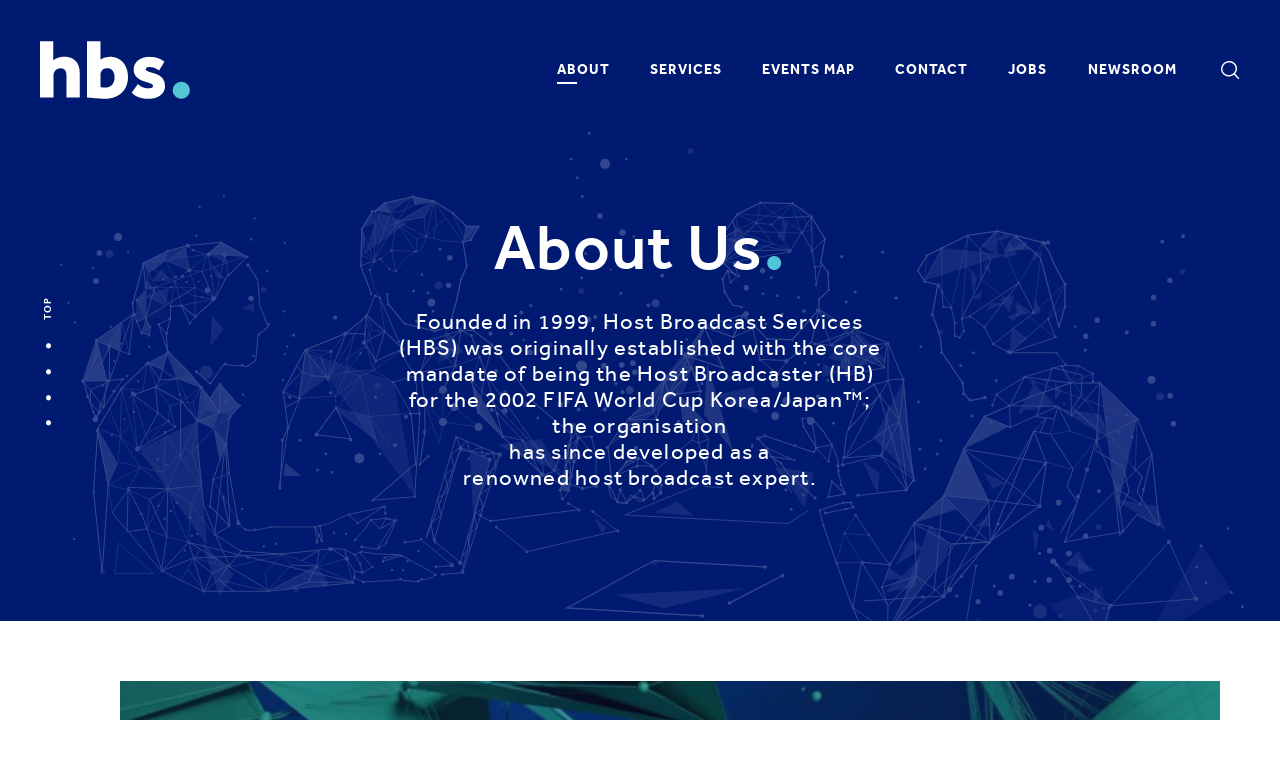

--- FILE ---
content_type: text/html; charset=UTF-8
request_url: https://www.hbs.tv/about-us/
body_size: 21374
content:
<!doctype html>
<!--[if lt IE 9]><html class="no-js no-svg ie lt-ie9 lt-ie8 lt-ie7" lang="en-US"> <![endif]-->
<!--[if IE 9]><html class="no-js no-svg ie ie9 lt-ie9 lt-ie8" lang="en-US"> <![endif]-->
<!--[if gt IE 9]><!--><html class="no-js no-svg" lang="en-US"> <!--<![endif]-->
    <head>
    <meta charset="UTF-8" />
    <meta http-equiv="X-UA-Compatible" content="IE=edge">
    <meta name="viewport" content="width=device-width, initial-scale=1">
    
        <meta name='robots' content='index, follow, max-image-preview:large, max-snippet:-1, max-video-preview:-1' />
	<style>img:is([sizes="auto" i], [sizes^="auto," i]) { contain-intrinsic-size: 3000px 1500px }</style>
	
	<!-- This site is optimized with the Yoast SEO plugin v24.9 - https://yoast.com/wordpress/plugins/seo/ -->
	<title>About Us - HBS</title>
	<meta name="description" content="Founded in 1999, Host Broadcast Services (HBS) was originally established with the core mandate of being the Host Broadcaster (HB) for the 2002 FIFA World Cup Korea/Japan™; the organisation has since developed as a renowned host broadcast expert." />
	<link rel="canonical" href="https://www.hbs.tv/about-us/" />
	<meta property="og:locale" content="en_US" />
	<meta property="og:type" content="article" />
	<meta property="og:title" content="About Us - HBS" />
	<meta property="og:description" content="Founded in 1999, Host Broadcast Services (HBS) was originally established with the core mandate of being the Host Broadcaster (HB) for the 2002 FIFA World Cup Korea/Japan™; the organisation has since developed as a renowned host broadcast expert." />
	<meta property="og:url" content="https://www.hbs.tv/about-us/" />
	<meta property="og:site_name" content="HBS" />
	<meta property="article:modified_time" content="2023-08-14T06:27:19+00:00" />
	<meta property="og:image" content="https://www.hbs.tv/app/uploads/2020/05/1-project-managment-header-web-version-v-1.jpg" />
	<meta property="og:image:width" content="2000" />
	<meta property="og:image:height" content="1334" />
	<meta property="og:image:type" content="image/jpeg" />
	<meta name="twitter:card" content="summary_large_image" />
	<script type="application/ld+json" class="yoast-schema-graph">{"@context":"https://schema.org","@graph":[{"@type":"WebPage","@id":"https://www.hbs.tv/about-us/","url":"https://www.hbs.tv/about-us/","name":"About Us - HBS","isPartOf":{"@id":"https://www.hbs.tv/#website"},"primaryImageOfPage":{"@id":"https://www.hbs.tv/about-us/#primaryimage"},"image":{"@id":"https://www.hbs.tv/about-us/#primaryimage"},"thumbnailUrl":"https://www.hbs.tv/app/uploads/2020/05/1-project-managment-header-web-version-v-1.jpg","datePublished":"2020-06-06T04:12:34+00:00","dateModified":"2023-08-14T06:27:19+00:00","description":"Founded in 1999, Host Broadcast Services (HBS) was originally established with the core mandate of being the Host Broadcaster (HB) for the 2002 FIFA World Cup Korea/Japan™; the organisation has since developed as a renowned host broadcast expert.","breadcrumb":{"@id":"https://www.hbs.tv/about-us/#breadcrumb"},"inLanguage":"en-US","potentialAction":[{"@type":"ReadAction","target":["https://www.hbs.tv/about-us/"]}]},{"@type":"ImageObject","inLanguage":"en-US","@id":"https://www.hbs.tv/about-us/#primaryimage","url":"https://www.hbs.tv/app/uploads/2020/05/1-project-managment-header-web-version-v-1.jpg","contentUrl":"https://www.hbs.tv/app/uploads/2020/05/1-project-managment-header-web-version-v-1.jpg","width":2000,"height":1334},{"@type":"BreadcrumbList","@id":"https://www.hbs.tv/about-us/#breadcrumb","itemListElement":[{"@type":"ListItem","position":1,"name":"Home","item":"https://www.hbs.tv/"},{"@type":"ListItem","position":2,"name":"About Us"}]},{"@type":"WebSite","@id":"https://www.hbs.tv/#website","url":"https://www.hbs.tv/","name":"HBS","description":"Host Broadcast Services","publisher":{"@id":"https://www.hbs.tv/#organization"},"potentialAction":[{"@type":"SearchAction","target":{"@type":"EntryPoint","urlTemplate":"https://www.hbs.tv/?s={search_term_string}"},"query-input":{"@type":"PropertyValueSpecification","valueRequired":true,"valueName":"search_term_string"}}],"inLanguage":"en-US"},{"@type":"Organization","@id":"https://www.hbs.tv/#organization","name":"HBS","url":"https://www.hbs.tv/","logo":{"@type":"ImageObject","inLanguage":"en-US","@id":"https://www.hbs.tv/#/schema/logo/image/","url":"https://www.hbs.tv/app/uploads/2020/06/logo-hbs.svg","contentUrl":"https://www.hbs.tv/app/uploads/2020/06/logo-hbs.svg","width":457,"height":179,"caption":"HBS"},"image":{"@id":"https://www.hbs.tv/#/schema/logo/image/"}}]}</script>
	<!-- / Yoast SEO plugin. -->



<style id='classic-theme-styles-inline-css' type='text/css'>
/*! This file is auto-generated */
.wp-block-button__link{color:#fff;background-color:#32373c;border-radius:9999px;box-shadow:none;text-decoration:none;padding:calc(.667em + 2px) calc(1.333em + 2px);font-size:1.125em}.wp-block-file__button{background:#32373c;color:#fff;text-decoration:none}
</style>
<style id='safe-svg-svg-icon-style-inline-css' type='text/css'>
.safe-svg-cover{text-align:center}.safe-svg-cover .safe-svg-inside{display:inline-block;max-width:100%}.safe-svg-cover svg{fill:currentColor;height:100%;max-height:100%;max-width:100%;width:100%}

</style>
<style id='global-styles-inline-css' type='text/css'>
:root{--wp--preset--aspect-ratio--square: 1;--wp--preset--aspect-ratio--4-3: 4/3;--wp--preset--aspect-ratio--3-4: 3/4;--wp--preset--aspect-ratio--3-2: 3/2;--wp--preset--aspect-ratio--2-3: 2/3;--wp--preset--aspect-ratio--16-9: 16/9;--wp--preset--aspect-ratio--9-16: 9/16;--wp--preset--color--black: #000000;--wp--preset--color--cyan-bluish-gray: #abb8c3;--wp--preset--color--white: #ffffff;--wp--preset--color--pale-pink: #f78da7;--wp--preset--color--vivid-red: #cf2e2e;--wp--preset--color--luminous-vivid-orange: #ff6900;--wp--preset--color--luminous-vivid-amber: #fcb900;--wp--preset--color--light-green-cyan: #7bdcb5;--wp--preset--color--vivid-green-cyan: #00d084;--wp--preset--color--pale-cyan-blue: #8ed1fc;--wp--preset--color--vivid-cyan-blue: #0693e3;--wp--preset--color--vivid-purple: #9b51e0;--wp--preset--gradient--vivid-cyan-blue-to-vivid-purple: linear-gradient(135deg,rgba(6,147,227,1) 0%,rgb(155,81,224) 100%);--wp--preset--gradient--light-green-cyan-to-vivid-green-cyan: linear-gradient(135deg,rgb(122,220,180) 0%,rgb(0,208,130) 100%);--wp--preset--gradient--luminous-vivid-amber-to-luminous-vivid-orange: linear-gradient(135deg,rgba(252,185,0,1) 0%,rgba(255,105,0,1) 100%);--wp--preset--gradient--luminous-vivid-orange-to-vivid-red: linear-gradient(135deg,rgba(255,105,0,1) 0%,rgb(207,46,46) 100%);--wp--preset--gradient--very-light-gray-to-cyan-bluish-gray: linear-gradient(135deg,rgb(238,238,238) 0%,rgb(169,184,195) 100%);--wp--preset--gradient--cool-to-warm-spectrum: linear-gradient(135deg,rgb(74,234,220) 0%,rgb(151,120,209) 20%,rgb(207,42,186) 40%,rgb(238,44,130) 60%,rgb(251,105,98) 80%,rgb(254,248,76) 100%);--wp--preset--gradient--blush-light-purple: linear-gradient(135deg,rgb(255,206,236) 0%,rgb(152,150,240) 100%);--wp--preset--gradient--blush-bordeaux: linear-gradient(135deg,rgb(254,205,165) 0%,rgb(254,45,45) 50%,rgb(107,0,62) 100%);--wp--preset--gradient--luminous-dusk: linear-gradient(135deg,rgb(255,203,112) 0%,rgb(199,81,192) 50%,rgb(65,88,208) 100%);--wp--preset--gradient--pale-ocean: linear-gradient(135deg,rgb(255,245,203) 0%,rgb(182,227,212) 50%,rgb(51,167,181) 100%);--wp--preset--gradient--electric-grass: linear-gradient(135deg,rgb(202,248,128) 0%,rgb(113,206,126) 100%);--wp--preset--gradient--midnight: linear-gradient(135deg,rgb(2,3,129) 0%,rgb(40,116,252) 100%);--wp--preset--font-size--small: 13px;--wp--preset--font-size--medium: 20px;--wp--preset--font-size--large: 36px;--wp--preset--font-size--x-large: 42px;--wp--preset--spacing--20: 0.44rem;--wp--preset--spacing--30: 0.67rem;--wp--preset--spacing--40: 1rem;--wp--preset--spacing--50: 1.5rem;--wp--preset--spacing--60: 2.25rem;--wp--preset--spacing--70: 3.38rem;--wp--preset--spacing--80: 5.06rem;--wp--preset--shadow--natural: 6px 6px 9px rgba(0, 0, 0, 0.2);--wp--preset--shadow--deep: 12px 12px 50px rgba(0, 0, 0, 0.4);--wp--preset--shadow--sharp: 6px 6px 0px rgba(0, 0, 0, 0.2);--wp--preset--shadow--outlined: 6px 6px 0px -3px rgba(255, 255, 255, 1), 6px 6px rgba(0, 0, 0, 1);--wp--preset--shadow--crisp: 6px 6px 0px rgba(0, 0, 0, 1);}:where(.is-layout-flex){gap: 0.5em;}:where(.is-layout-grid){gap: 0.5em;}body .is-layout-flex{display: flex;}.is-layout-flex{flex-wrap: wrap;align-items: center;}.is-layout-flex > :is(*, div){margin: 0;}body .is-layout-grid{display: grid;}.is-layout-grid > :is(*, div){margin: 0;}:where(.wp-block-columns.is-layout-flex){gap: 2em;}:where(.wp-block-columns.is-layout-grid){gap: 2em;}:where(.wp-block-post-template.is-layout-flex){gap: 1.25em;}:where(.wp-block-post-template.is-layout-grid){gap: 1.25em;}.has-black-color{color: var(--wp--preset--color--black) !important;}.has-cyan-bluish-gray-color{color: var(--wp--preset--color--cyan-bluish-gray) !important;}.has-white-color{color: var(--wp--preset--color--white) !important;}.has-pale-pink-color{color: var(--wp--preset--color--pale-pink) !important;}.has-vivid-red-color{color: var(--wp--preset--color--vivid-red) !important;}.has-luminous-vivid-orange-color{color: var(--wp--preset--color--luminous-vivid-orange) !important;}.has-luminous-vivid-amber-color{color: var(--wp--preset--color--luminous-vivid-amber) !important;}.has-light-green-cyan-color{color: var(--wp--preset--color--light-green-cyan) !important;}.has-vivid-green-cyan-color{color: var(--wp--preset--color--vivid-green-cyan) !important;}.has-pale-cyan-blue-color{color: var(--wp--preset--color--pale-cyan-blue) !important;}.has-vivid-cyan-blue-color{color: var(--wp--preset--color--vivid-cyan-blue) !important;}.has-vivid-purple-color{color: var(--wp--preset--color--vivid-purple) !important;}.has-black-background-color{background-color: var(--wp--preset--color--black) !important;}.has-cyan-bluish-gray-background-color{background-color: var(--wp--preset--color--cyan-bluish-gray) !important;}.has-white-background-color{background-color: var(--wp--preset--color--white) !important;}.has-pale-pink-background-color{background-color: var(--wp--preset--color--pale-pink) !important;}.has-vivid-red-background-color{background-color: var(--wp--preset--color--vivid-red) !important;}.has-luminous-vivid-orange-background-color{background-color: var(--wp--preset--color--luminous-vivid-orange) !important;}.has-luminous-vivid-amber-background-color{background-color: var(--wp--preset--color--luminous-vivid-amber) !important;}.has-light-green-cyan-background-color{background-color: var(--wp--preset--color--light-green-cyan) !important;}.has-vivid-green-cyan-background-color{background-color: var(--wp--preset--color--vivid-green-cyan) !important;}.has-pale-cyan-blue-background-color{background-color: var(--wp--preset--color--pale-cyan-blue) !important;}.has-vivid-cyan-blue-background-color{background-color: var(--wp--preset--color--vivid-cyan-blue) !important;}.has-vivid-purple-background-color{background-color: var(--wp--preset--color--vivid-purple) !important;}.has-black-border-color{border-color: var(--wp--preset--color--black) !important;}.has-cyan-bluish-gray-border-color{border-color: var(--wp--preset--color--cyan-bluish-gray) !important;}.has-white-border-color{border-color: var(--wp--preset--color--white) !important;}.has-pale-pink-border-color{border-color: var(--wp--preset--color--pale-pink) !important;}.has-vivid-red-border-color{border-color: var(--wp--preset--color--vivid-red) !important;}.has-luminous-vivid-orange-border-color{border-color: var(--wp--preset--color--luminous-vivid-orange) !important;}.has-luminous-vivid-amber-border-color{border-color: var(--wp--preset--color--luminous-vivid-amber) !important;}.has-light-green-cyan-border-color{border-color: var(--wp--preset--color--light-green-cyan) !important;}.has-vivid-green-cyan-border-color{border-color: var(--wp--preset--color--vivid-green-cyan) !important;}.has-pale-cyan-blue-border-color{border-color: var(--wp--preset--color--pale-cyan-blue) !important;}.has-vivid-cyan-blue-border-color{border-color: var(--wp--preset--color--vivid-cyan-blue) !important;}.has-vivid-purple-border-color{border-color: var(--wp--preset--color--vivid-purple) !important;}.has-vivid-cyan-blue-to-vivid-purple-gradient-background{background: var(--wp--preset--gradient--vivid-cyan-blue-to-vivid-purple) !important;}.has-light-green-cyan-to-vivid-green-cyan-gradient-background{background: var(--wp--preset--gradient--light-green-cyan-to-vivid-green-cyan) !important;}.has-luminous-vivid-amber-to-luminous-vivid-orange-gradient-background{background: var(--wp--preset--gradient--luminous-vivid-amber-to-luminous-vivid-orange) !important;}.has-luminous-vivid-orange-to-vivid-red-gradient-background{background: var(--wp--preset--gradient--luminous-vivid-orange-to-vivid-red) !important;}.has-very-light-gray-to-cyan-bluish-gray-gradient-background{background: var(--wp--preset--gradient--very-light-gray-to-cyan-bluish-gray) !important;}.has-cool-to-warm-spectrum-gradient-background{background: var(--wp--preset--gradient--cool-to-warm-spectrum) !important;}.has-blush-light-purple-gradient-background{background: var(--wp--preset--gradient--blush-light-purple) !important;}.has-blush-bordeaux-gradient-background{background: var(--wp--preset--gradient--blush-bordeaux) !important;}.has-luminous-dusk-gradient-background{background: var(--wp--preset--gradient--luminous-dusk) !important;}.has-pale-ocean-gradient-background{background: var(--wp--preset--gradient--pale-ocean) !important;}.has-electric-grass-gradient-background{background: var(--wp--preset--gradient--electric-grass) !important;}.has-midnight-gradient-background{background: var(--wp--preset--gradient--midnight) !important;}.has-small-font-size{font-size: var(--wp--preset--font-size--small) !important;}.has-medium-font-size{font-size: var(--wp--preset--font-size--medium) !important;}.has-large-font-size{font-size: var(--wp--preset--font-size--large) !important;}.has-x-large-font-size{font-size: var(--wp--preset--font-size--x-large) !important;}
:where(.wp-block-post-template.is-layout-flex){gap: 1.25em;}:where(.wp-block-post-template.is-layout-grid){gap: 1.25em;}
:where(.wp-block-columns.is-layout-flex){gap: 2em;}:where(.wp-block-columns.is-layout-grid){gap: 2em;}
:root :where(.wp-block-pullquote){font-size: 1.5em;line-height: 1.6;}
</style>
<link rel='stylesheet' id='app-css' href='https://www.hbs.tv/app/themes/hbs/dist/styles/app.css?ver=1.1.5-c' type='text/css' media='all' />
<link rel="icon" href="https://www.hbs.tv/app/uploads/2020/05/cropped-hbs-favicon-32x32-1-32x32.png" sizes="32x32" />
<link rel="icon" href="https://www.hbs.tv/app/uploads/2020/05/cropped-hbs-favicon-32x32-1-192x192.png" sizes="192x192" />
<link rel="apple-touch-icon" href="https://www.hbs.tv/app/uploads/2020/05/cropped-hbs-favicon-32x32-1-180x180.png" />
<meta name="msapplication-TileImage" content="https://www.hbs.tv/app/uploads/2020/05/cropped-hbs-favicon-32x32-1-270x270.png" />

</head>

	<body class="wp-singular page-template-default page page-id-458 wp-theme-hbs-master wp-child-theme-hbs" data-template="base.twig">
		
		<a class="skip-link sr-only sr-only-focusable" href="#content">Skip to content</a>
        <div class="svg-sprite hidden" hidden><?xml version="1.0" encoding="UTF-8"?><svg xmlns="http://www.w3.org/2000/svg" xmlns:xlink="http://www.w3.org/1999/xlink"><symbol viewBox="0 0 14 12" id="svg-arrow-cta" xmlns="http://www.w3.org/2000/svg"><path d="M8.725 11.12l4.662-4.628a1.09 1.09 0 000-1.543L8.725.319a1.112 1.112 0 00-1.559 0 1.09 1.09 0 000 1.543l2.728 2.707h-8.75a1.142 1.142 0 100 2.286H9.91l-2.745 2.72a1.09 1.09 0 000 1.542 1.11 1.11 0 001.56.003" fill="currentColor" fill-rule="evenodd"/></symbol><symbol viewBox="0 0 11 15" id="svg-arrow-l" xmlns="http://www.w3.org/2000/svg"><path d="M.983 8.956l6.26 5.494c.765.673 2.007.673 2.773 0 .766-.672.766-1.763 0-2.435L5.083 7.682l4.933-4.333c.766-.673.766-1.763 0-2.436-.766-.672-2.008-.672-2.773 0L.983 6.407a1.617 1.617 0 00-.573 1.22v.055c-.018.476.19.937.573 1.274" fill="currentColor" fill-rule="evenodd"/></symbol><symbol viewBox="0 0 11 15" id="svg-arrow-r" xmlns="http://www.w3.org/2000/svg"><path d="M9.654 6.407L3.394.913C2.628.241 1.386.241.62.913c-.766.673-.766 1.763 0 2.436l4.934 4.333L.62 12.015c-.766.672-.766 1.763 0 2.435.766.673 2.008.673 2.774 0l6.26-5.494c.368-.323.574-.762.572-1.219v-.055c.018-.476-.189-.938-.572-1.275" fill="currentColor" fill-rule="evenodd"/></symbol><symbol viewBox="0 0 107 79" id="svg-blockquote-quote" xmlns="http://www.w3.org/2000/svg"><g fill="currentColor" fill-rule="nonzero"><path d="M46 7.24c-4.399 1.27-8.546 3.048-12.568 5.334-3.896 2.413-7.29 5.08-10.18 8.002a35.386 35.386 0 00-6.788 9.652c-1.633 3.557-2.513 7.113-2.513 10.67 0 2.158.377 4.063 1.257 5.715.88 1.65 1.885 2.413 3.142 2.413s2.262-.254 3.142-.762c.88-.508 1.76-1.016 2.64-1.651.879-.636 1.884-1.144 3.016-1.652 1.13-.508 2.639-.762 4.524-.762 3.896 0 7.29 1.524 10.055 4.7C44.617 52.074 46 56.139 46 60.965c0 5.08-1.885 9.398-5.781 12.828C36.322 77.222 31.672 79 26.016 79c-3.644 0-7.038-.762-10.054-2.413-3.142-1.651-5.907-3.81-8.295-6.732-2.388-2.794-4.274-6.096-5.656-9.78C.628 56.393 0 52.329 0 48.01c0-6.732 1.257-12.955 3.645-18.67 2.513-5.716 5.781-10.67 10.054-14.86 4.148-4.192 9.05-7.621 14.705-10.162C34.06 1.778 39.842.381 46 0v7.24zM107 7.24c-4.399 1.27-8.546 3.048-12.568 5.334-3.896 2.413-7.29 5.08-10.18 8.002a35.386 35.386 0 00-6.788 9.652c-1.633 3.557-2.513 7.113-2.513 10.67 0 2.158.377 4.063 1.257 5.715.88 1.65 1.885 2.413 3.142 2.413s2.262-.254 3.142-.762c.88-.508 1.76-1.016 2.64-1.651.879-.636 1.884-1.144 3.016-1.652 1.13-.508 2.639-.762 4.524-.762 3.896 0 7.29 1.524 10.055 4.7 2.89 3.175 4.273 7.24 4.273 12.066 0 5.08-1.885 9.398-5.781 12.828C97.322 77.222 92.672 79 87.016 79c-3.644 0-7.038-.762-10.054-2.413-3.142-1.651-5.907-3.81-8.295-6.732-2.388-2.794-4.274-6.096-5.656-9.78C61.628 56.393 61 52.329 61 48.01c0-6.732 1.257-12.955 3.645-18.67 2.513-5.716 5.781-10.67 10.054-14.86 4.148-4.192 9.05-7.621 14.705-10.162C95.06 1.778 100.842.381 107 0v7.24z"/></g></symbol><symbol viewBox="0 0 14 14" id="svg-cursor-close" xmlns="http://www.w3.org/2000/svg"><path d="M7 5.586L12.243.343a1 1 0 111.414 1.414L8.414 7l5.243 5.243a1 1 0 11-1.414 1.414L7 8.414l-5.243 5.243a1 1 0 11-1.414-1.414L5.586 7 .343 1.757A1 1 0 111.757.343L7 5.586z" fill="currentColor" fill-rule="nonzero"/></symbol><symbol viewBox="0 0 14 18" id="svg-download" xmlns="http://www.w3.org/2000/svg"><g fill="#FFF" fill-rule="evenodd"><path d="M.912 17.968c-.386 0-.7-.32-.7-.714 0-.395.313-.715.7-.715l12.177-.005c.386 0 .7.32.7.715a.707.707 0 01-.7.714l-12.177.005z" fill-rule="nonzero"/><path d="M1.88 8.809l4.628 4.662a1.09 1.09 0 001.543 0l4.63-4.662a1.112 1.112 0 000-1.56 1.09 1.09 0 00-1.543 0L8.431 9.979V1.227a1.142 1.142 0 10-2.286 0v8.767L3.425 7.25a1.09 1.09 0 00-1.542 0 1.11 1.11 0 00-.003 1.559"/></g></symbol><symbol viewBox="0 0 28 22" id="svg-home" xmlns="http://www.w3.org/2000/svg"><g stroke="currentColor" stroke-width="1.2" fill="none" fill-rule="evenodd"><path d="M1 11.329L14.355 1 27.25 11.37"/><path d="M4.75 11.006V21H23.5V10.63"/><path d="M7.75 21v-7.326l4.5-.081v7.068"/></g></symbol><symbol viewBox="0 0 457 179" id="svg-logo" xmlns="http://www.w3.org/2000/svg"><g fill-rule="nonzero" fill="none"><path d="M73.6 48.3c-6.8 0-13.6 1.3-20.3 3.8-4.9 1.9-9.1 4.3-12.6 7.3V.9H.3v173.4H41v-66c0-3.3.5-6.5 1.4-9.4.9-2.8 2.3-5.4 4.2-7.5 1.8-2.1 4.1-3.9 6.9-5.2 2.7-1.3 5.9-2 9.5-2 5.3 0 9.5 1.7 12.6 5.1 3.2 3.5 4.8 8.4 4.8 14.8v70.1h40.5V98.5c0-16.4-4.3-29-12.9-37.5-8.6-8.4-20.2-12.7-34.4-12.7zm180.3 19c-4.7-5.7-10.5-10.3-17.3-13.6-6.9-3.3-14.8-5-23.5-5-6 0-12 1.1-18.1 3.2-4.3 1.5-7.9 3.4-11 5.7V.9h-40.8v173.4s43.1 4.1 53.3 4.1c11.2 0 21.3-1.7 30.2-4.9 8.9-3.3 16.4-8 22.5-13.9 6.1-5.9 10.8-13.2 14.1-21.6 3.2-8.3 4.8-17.5 4.8-27.4 0-8.3-1.2-16.2-3.7-23.6-2.3-7.5-5.9-14.1-10.5-19.7zm-55 76.4c-4.3 0-7.6-.2-9.9-.6-1.8-.3-3.4-.7-4.9-1.3v-35.3c0-6.9 1.8-12.4 5.3-16.5 3.4-4 9-6 16.4-6 3.8 0 7.1.8 9.7 2.4 2.7 1.6 4.9 3.7 6.5 6.2 1.7 2.6 3 5.6 3.9 8.9.9 3.4 1.3 6.9 1.3 10.4 0 9.6-2.5 17.4-7.5 23.2-5 5.7-11.8 8.6-20.8 8.6zm173.6-29.6c-5.2-6.1-13.7-11-25.1-14.4-8.1-2.3-14.5-4.4-19.2-6.2-5.2-2-5.8-4.7-5.8-6.5 0-2 .8-3.4 2.5-4.6 1.9-1.3 5.3-2 9.9-2 5.4 0 10.2.9 14.5 2.8 4.4 1.9 8.3 4.1 11.7 6.5l1.9 1.3 16.2-27.3-1.5-1.1c-6-4.5-12.6-7.9-19.7-10.2-7.1-2.3-15.5-3.5-24.9-3.5-6.6 0-12.9.9-18.7 2.7-5.8 1.8-11 4.5-15.2 7.9-4.3 3.4-7.7 7.5-10.1 12.2-2.5 4.7-3.7 10-3.7 15.9 0 5.6 1 10.6 3.1 14.9 2 4.2 4.8 7.9 8.1 10.9s7.1 5.5 11.3 7.5c4.2 2 8.4 3.6 12.6 4.7 5 1.5 9.2 2.8 12.5 4 3.2 1.1 5.6 2.2 7.4 3.2 1.5.9 2.5 1.8 3 2.7.5.9.8 2 .8 3.1 0 3-1.1 4.8-3.5 5.8-3 1.2-6.8 1.8-11.4 1.8-5.1 0-10.4-1.1-15.9-3.3-5.5-2.2-9.9-5-13.3-8.3l-1.8-1.7-18.8 26.4 1.2 1.3c5.6 6.1 13 10.6 21.9 13.6 8.8 2.9 18.2 4.4 28.1 4.4 6.1 0 12.3-.8 18.2-2.3 6-1.6 11.4-4 16.1-7.2 4.8-3.2 8.6-7.4 11.5-12.3 2.9-5 4.3-11 4.3-17.8-.2-10.4-2.9-18.7-8.2-24.9z" fill="currentColor"/><circle fill="#53C6D6" cx="430.5" cy="152.1" r="26.3"/></g></symbol><symbol viewBox="0 0 35 30" id="svg-nav-burger" xmlns="http://www.w3.org/2000/svg"><g stroke="currentColor" stroke-width="4" fill="none" fill-rule="evenodd" stroke-linecap="round"><path d="M2 15.5h31M2 27.5h31M2 2.5h31"/></g></symbol><symbol viewBox="0 0 26 26" id="svg-nav-close" xmlns="http://www.w3.org/2000/svg"><path d="M13 10.558l9.052-9.052a1.727 1.727 0 112.442 2.442L15.442 13l9.052 9.052a1.727 1.727 0 11-2.442 2.442L13 15.442l-9.052 9.052a1.727 1.727 0 11-2.442-2.442L10.558 13 1.506 3.948a1.727 1.727 0 112.442-2.442L13 10.558z" fill="currentColor" fill-rule="nonzero" stroke="#979797"/></symbol><symbol viewBox="0 0 16 20" id="svg-play" xmlns="http://www.w3.org/2000/svg"><path d="M15.307 11.384l-13.492 8.45c-.62.388-1.373.073-1.683-.702a1.903 1.903 0 01-.132-.7V1.556C.005.691.571-.006 1.264 0c.185.002.367.054.534.155l13.51 8.418c.619.388.87 1.331.559 2.107a1.457 1.457 0 01-.56.7v.004z" fill="currentColor" fill-rule="evenodd"/></symbol><symbol viewBox="0 0 388 388" id="svg-plus" xmlns="http://www.w3.org/2000/svg"><g fill="currentColor" fill-rule="nonzero"><path d="M233.516 154.494h154v78.992h-154v-78.992zM.474 154.514h154.05v78.971H.474z"/><path d="M154.525 233.465h79.001v154.05h-79.001zM154.525.474h79.001v154.041h-79.001z"/><path d="M154.525 154.514h79.001v78.971h-79.001z"/></g></symbol><symbol viewBox="0 0 19 18" id="svg-search" xmlns="http://www.w3.org/2000/svg"><path d="M.022 8.612c.178 2.212 1.414 4.287 3.307 5.554 1.302.873 2.905 1.337 4.515 1.337a8.16 8.16 0 001.828-.206c1.231-.281 2.368-.872 3.34-1.657a81.344 81.344 0 003.902 4.152.716.716 0 101.009-1.02 79.576 79.576 0 01-3.87-4.129c.81-.921 1.424-2.002 1.727-3.174.765-2.96-.4-6.222-2.834-7.938C9.914-.604 6.073-.499 3.152 1.8 1.02 3.48-.18 6.09.022 8.612zm4.019-5.686c2.446-1.924 5.542-2.009 8.08-.222 1.924 1.355 2.88 4.049 2.27 6.404-.599 2.313-2.622 4.239-5.038 4.791-1.798.41-3.749.065-5.226-.924-1.508-1.01-2.533-2.727-2.675-4.478-.161-2.018.855-4.204 2.589-5.57z" fill="currentColor" fill-rule="nonzero"/></symbol></svg></div>
                    <div class="header__nav__panel js-nav-panel">
    <div class="header_nav__cursor js-nav-cursor-close">
        <button class="btn btn--i-only bg-blue bg-blue--m btn-contrast">
            <span class="btn__icon"><svg width="14" height="14"><use xlink:href="#svg-cursor-close"></use></svg></span>
        </button>
    </div>
    <div class="brand header__brand  header__brand--placeholder">
    </div>
    <div class="header__right">
        <nav class="header__nav header__nav--full js-nav-clickable">
            <div class="header header__nav__top d-flex d-lg-none">
                <div class="brand header__brand  header__brand--nav">
                    <a href="https://www.hbs.tv"><svg width="457px" height="179px" viewBox="0 0 457 179"><use xlink:href="#svg-logo"></use></svg></a>
                </div>
                <div class="header__nav__toggle">
                    <button class="close-button js-nav-toggle">
                        <span class="sr-only">Close</span>
                        <svg width="14" height="14"><use xlink:href="#svg-cursor-close"></use></svg>                    </button>
                </div>
            </div>
                <ul class="menu" data-body-scroll-lock-ignore>
                                    <li class="menu__item dropdown js-nav-dropdown current" id="dropdown-10">
                                            <span class="js-nav-dropdown-trigger dropdown__link dropdown__link--open" data-dropdown-id="dropdown-10">
                            <span>About</span>
                            <span class="dropdown__link__icon d-lg-none"><svg width="13" height="18"><use xlink:href="#svg-arrow-l"></use></svg></span>
                        </span>
                                                                <ul class="submenu js-nav-dropdown-target ">
                                                            <li class="submenu__item header-bp-down back js-nav-dropdown-trigger" data-dropdown-id="dropdown-10">
                                    <span class="dropdown__link dropdown__link--back">
                                        <span class="dropdown__link__icon d-lg-none"><svg width="13" height="18"><use xlink:href="#svg-arrow-l"></use></svg></span>
                                        <span>About</span>
                                    </span>
                                </li>
                                                                                        <li class="submenu__item js-nav-dropdown-item current">
                                    <a href="https://www.hbs.tv/about-us/">Our Story</a>
                                </li>
                                                            <li class="submenu__item js-nav-dropdown-item">
                                    <a href="https://www.hbs.tv/infront/">Infront Sports &amp; Media</a>
                                </li>
                                                            <li class="submenu__item js-nav-dropdown-item">
                                    <a href="https://www.hbs.tv/international-games-broadcast-services-igbs/">International Games Broadcast Services (IGBS)</a>
                                </li>
                                                            <li class="submenu__item js-nav-dropdown-item">
                                    <a href="https://www.hbs.tv/broadcast-academy/">Broadcast Academy</a>
                                </li>
                                                    </ul>
                                    </li>
                                                <li class="menu__item dropdown js-nav-dropdown" id="dropdown-379">
                                            <a href="https://www.hbs.tv/services/" class="js-nav-dropdown-trigger dropdown__link dropdown__link--open" data-dropdown-id="dropdown-379">
                            <span>Services</span>
                            <span class="dropdown__link__icon d-lg-none"><svg width="13" height="18"><use xlink:href="#svg-arrow-l"></use></svg></span>
                        </a>
                                                                <ul class="submenu js-nav-dropdown-target ">
                                                            <li class="submenu__item header-bp-down back js-nav-dropdown-trigger" data-dropdown-id="dropdown-379">
                                    <span class="dropdown__link dropdown__link--back">
                                        <span class="dropdown__link__icon d-lg-none"><svg width="13" height="18"><use xlink:href="#svg-arrow-l"></use></svg></span>
                                        <span>Services</span>
                                    </span>
                                </li>
                                                                                        <li class="submenu__item js-nav-dropdown-item">
                                    <a href="https://www.hbs.tv/departments/project-management/">Project Management</a>
                                </li>
                                                            <li class="submenu__item js-nav-dropdown-item">
                                    <a href="https://www.hbs.tv/services/production/">Production</a>
                                </li>
                                                            <li class="submenu__item js-nav-dropdown-item">
                                    <a href="https://skroller.com/">Digital</a>
                                </li>
                                                            <li class="submenu__item js-nav-dropdown-item">
                                    <a href="https://www.hbs.tv/departments/engineering/">Engineering</a>
                                </li>
                                                            <li class="submenu__item js-nav-dropdown-item">
                                    <a href="https://www.hbs.tv/departments/venue-management/">Venue Management</a>
                                </li>
                                                            <li class="submenu__item js-nav-dropdown-item">
                                    <a href="https://www.hbs.tv/departments/broadcast-structures/">Broadcast Structures</a>
                                </li>
                                                            <li class="submenu__item js-nav-dropdown-item">
                                    <a href="https://www.hbs.tv/departments/booking/">Booking</a>
                                </li>
                                                            <li class="submenu__item js-nav-dropdown-item">
                                    <a href="https://www.hbs.tv/departments/information/">Information</a>
                                </li>
                                                    </ul>
                                    </li>
                                                <li class="menu__item js-nav-dropdown-trigger-close">
                    <a href="https://www.hbs.tv/events-map/">Events Map</a>
                </li>
                                                <li class="menu__item js-nav-dropdown-trigger-close">
                    <a href="https://www.hbs.tv/contact-us/">Contact</a>
                </li>
                                                <li class="menu__item dropdown js-nav-dropdown" id="dropdown-124">
                                            <a href="https://www.hbs.tv/jobs/" class="js-nav-dropdown-trigger dropdown__link dropdown__link--open" data-dropdown-id="dropdown-124">
                            <span>Jobs</span>
                            <span class="dropdown__link__icon d-lg-none"><svg width="13" height="18"><use xlink:href="#svg-arrow-l"></use></svg></span>
                        </a>
                                                                <ul class="submenu js-nav-dropdown-target ">
                                                            <li class="submenu__item header-bp-down back js-nav-dropdown-trigger" data-dropdown-id="dropdown-124">
                                    <span class="dropdown__link dropdown__link--back">
                                        <span class="dropdown__link__icon d-lg-none"><svg width="13" height="18"><use xlink:href="#svg-arrow-l"></use></svg></span>
                                        <span>Jobs</span>
                                    </span>
                                </li>
                                                                                        <li class="submenu__item js-nav-dropdown-item">
                                    <a href="https://www.hbs.tv/working-for-hbs/">Working For HBS</a>
                                </li>
                                                            <li class="submenu__item js-nav-dropdown-item">
                                    <a href="https://www.hbs.tv/jobs/">Job Opportunities</a>
                                </li>
                                                    </ul>
                                    </li>
                                                <li class="menu__item js-nav-dropdown-trigger-close">
                    <a href="https://www.hbs.tv/newsroom/">Newsroom</a>
                </li>
                                        <li class="menu__item d-lg-none">
                <a href="https://www.hbs.tv">
                    <span class="menu__item__icon"><svg width="28" height="22"><use xlink:href="#svg-home"></use></svg></span>
                    HOME
                </a>
            </li>

            <li class="menu__footer header-bp-down">
                <ul class="social-nav">
                    <li class="social-nav__item">
            <a href="https://twitter.com/hbs_tweets" target="_blank" rel="noopener"><span class="sr-only">Twitter</span>
                                    <?xml version="1.0" encoding="UTF-8"?> <svg xmlns="http://www.w3.org/2000/svg" viewBox="0 0 512 512"><defs><clipPath id="a"><path fill="none" d="M0 0h512v512H0z"></path></clipPath></defs><g data-name="Calque 2"><g data-name="Calque 1"><g clip-path="url(#a)"><path fill="currentColor" d="M256 0C114.61 0 0 114.61 0 256s114.61 256 256 256 256-114.62 256-256S397.39 0 256 0zm0 12c134.54 0 244 109.46 244 244S390.54 500 256 500 12 390.54 12 256 121.46 12 256 12"></path></g><path fill="currentColor" d="M291.62 142.18c-25.44 9.26-41.52 33.13-39.7 59.26l.61 10.08-10.18-1.23c-37-4.74-69.41-20.79-96.89-47.75L132 149.17l-3.42 9.83c-7.33 22-2.64 45.28 12.62 60.93 8.14 8.64 6.3 9.87-7.73 4.73-4.88-1.64-9.17-2.88-9.57-2.25-1.42 1.44 3.46 20.16 7.33 27.58 5.3 10.31 16.08 20.37 27.89 26.35l10 4.74-11.82.18c-11.39 0-11.81.2-10.58 4.54 4.07 13.38 20.15 27.58 38.07 33.76l12.62 4.32-11 6.59a114 114 0 01-54.56 15.22c-9.17.21-16.7 1-16.7 1.65 0 2 24.84 13.56 39.28 18.11 43.36 13.37 94.86 7.6 133.53-15.23 27.49-16.26 55-48.58 67.79-79.88 6.93-16.65 13.84-47.12 13.84-61.72 0-9.48.61-10.71 12-22 6.72-6.59 13-13.79 14.26-15.84 2.05-3.92 1.82-3.92-8.54-.42-17.3 6.18-19.75 5.36-11.19-3.9 6.31-6.59 13.84-18.53 13.84-22 0-.6-3.05.42-6.51 2.26-3.66 2.06-11.81 5.15-17.92 7l-11 3.51-10-6.82c-5.5-3.7-13.22-7.82-17.3-9.06-10.37-2.89-26.23-2.47-35.61.83z"></path></g></g></svg> 
                            </a>
        </li>
                    <li class="social-nav__item">
            <a href="https://www.linkedin.com/company/hbs" target="_blank" rel="noopener"><span class="sr-only">LinkedIn</span>
                                    <?xml version="1.0" encoding="UTF-8"?> <svg xmlns="http://www.w3.org/2000/svg" width="513" height="512" viewBox="0 0 513 512"><g fill="currentColor"><path d="M256.08 12c134.544 0 244 109.456 244 244 0 134.544-109.456 244-244 244-134.544 0-244-109.456-244-244 0-134.544 109.456-244 244-244m0-12C114.688 0 .08 114.608.08 256c0 141.376 114.608 256 256 256s256-114.624 256-256S397.472 0 256.08 0"></path><path d="M388.784 367.088v-98.192c0-52.608-28.08-77.088-65.536-77.088-30.224 0-43.76 16.624-51.296 28.288v-24.272h-56.928c.752 16.08 0 171.264 0 171.264h56.928V271.44c0-5.104.368-10.224 1.872-13.873 4.111-10.223 13.472-20.815 29.2-20.815 20.608 0 28.848 15.696 28.848 38.72v91.632l56.912-.016zM155.04 172.448c19.84 0 32.208-13.168 32.208-29.6-.368-16.8-12.368-29.584-31.84-29.584s-32.192 12.768-32.192 29.568c0 16.448 12.352 29.6 31.472 29.6h.352v.016zm-28.448 194.64h56.912V195.824h-56.912v171.264z"></path></g></svg> 
                            </a>
        </li>
    </ul>
                
<ul class="secondary-nav">
            <li class="secondary-nav__item">
            <a href="https://www.hbs.tv/privacy-policy/">Terms &amp; Conditions</a>
        </li>
    </ul>

            </li>
            </ul>
        </nav>
        <div class="header__search">
            <div class="search-button search-button--placeholder"></div>
        </div>
    </div>
</div>
<header class="header js-nav-wrapper">
    <div class="brand header__brand">
        <a href="https://www.hbs.tv"><svg width="457px" height="179px" viewBox="0 0 457 179"><use xlink:href="#svg-logo"></use></svg></a>
    </div>
    <div class="header__right">
        <nav class="header__nav js-nav js-nav-clickable">
                <ul class="menu" data-body-scroll-lock-ignore>
                                    <li class="menu__item dropdown js-nav-dropdown current" >
                                            <span class="js-nav-dropdown-trigger dropdown__link dropdown__link--open" data-dropdown-id="dropdown-10">
                            <span>About</span>
                            <span class="dropdown__link__icon d-lg-none"><svg width="13" height="18"><use xlink:href="#svg-arrow-l"></use></svg></span>
                        </span>
                                                        </li>
                                                <li class="menu__item dropdown js-nav-dropdown" >
                                            <a href="https://www.hbs.tv/services/" class="js-nav-dropdown-trigger dropdown__link dropdown__link--open" data-dropdown-id="dropdown-379">
                            <span>Services</span>
                            <span class="dropdown__link__icon d-lg-none"><svg width="13" height="18"><use xlink:href="#svg-arrow-l"></use></svg></span>
                        </a>
                                                        </li>
                                                <li class="menu__item js-nav-dropdown-trigger-close">
                    <a href="https://www.hbs.tv/events-map/">Events Map</a>
                </li>
                                                <li class="menu__item js-nav-dropdown-trigger-close">
                    <a href="https://www.hbs.tv/contact-us/">Contact</a>
                </li>
                                                <li class="menu__item dropdown js-nav-dropdown" >
                                            <a href="https://www.hbs.tv/jobs/" class="js-nav-dropdown-trigger dropdown__link dropdown__link--open" data-dropdown-id="dropdown-124">
                            <span>Jobs</span>
                            <span class="dropdown__link__icon d-lg-none"><svg width="13" height="18"><use xlink:href="#svg-arrow-l"></use></svg></span>
                        </a>
                                                        </li>
                                                <li class="menu__item js-nav-dropdown-trigger-close">
                    <a href="https://www.hbs.tv/newsroom/">Newsroom</a>
                </li>
                                        <li class="menu__item d-lg-none">
                <a href="https://www.hbs.tv">
                    <span class="menu__item__icon"><svg width="28" height="22"><use xlink:href="#svg-home"></use></svg></span>
                    HOME
                </a>
            </li>

            <li class="menu__footer header-bp-down">
                <ul class="social-nav">
                    <li class="social-nav__item">
            <a href="https://twitter.com/hbs_tweets" target="_blank" rel="noopener"><span class="sr-only">Twitter</span>
                                    <?xml version="1.0" encoding="UTF-8"?> <svg xmlns="http://www.w3.org/2000/svg" viewBox="0 0 512 512"><defs><clipPath id="a"><path fill="none" d="M0 0h512v512H0z"></path></clipPath></defs><g data-name="Calque 2"><g data-name="Calque 1"><g clip-path="url(#a)"><path fill="currentColor" d="M256 0C114.61 0 0 114.61 0 256s114.61 256 256 256 256-114.62 256-256S397.39 0 256 0zm0 12c134.54 0 244 109.46 244 244S390.54 500 256 500 12 390.54 12 256 121.46 12 256 12"></path></g><path fill="currentColor" d="M291.62 142.18c-25.44 9.26-41.52 33.13-39.7 59.26l.61 10.08-10.18-1.23c-37-4.74-69.41-20.79-96.89-47.75L132 149.17l-3.42 9.83c-7.33 22-2.64 45.28 12.62 60.93 8.14 8.64 6.3 9.87-7.73 4.73-4.88-1.64-9.17-2.88-9.57-2.25-1.42 1.44 3.46 20.16 7.33 27.58 5.3 10.31 16.08 20.37 27.89 26.35l10 4.74-11.82.18c-11.39 0-11.81.2-10.58 4.54 4.07 13.38 20.15 27.58 38.07 33.76l12.62 4.32-11 6.59a114 114 0 01-54.56 15.22c-9.17.21-16.7 1-16.7 1.65 0 2 24.84 13.56 39.28 18.11 43.36 13.37 94.86 7.6 133.53-15.23 27.49-16.26 55-48.58 67.79-79.88 6.93-16.65 13.84-47.12 13.84-61.72 0-9.48.61-10.71 12-22 6.72-6.59 13-13.79 14.26-15.84 2.05-3.92 1.82-3.92-8.54-.42-17.3 6.18-19.75 5.36-11.19-3.9 6.31-6.59 13.84-18.53 13.84-22 0-.6-3.05.42-6.51 2.26-3.66 2.06-11.81 5.15-17.92 7l-11 3.51-10-6.82c-5.5-3.7-13.22-7.82-17.3-9.06-10.37-2.89-26.23-2.47-35.61.83z"></path></g></g></svg> 
                            </a>
        </li>
                    <li class="social-nav__item">
            <a href="https://www.linkedin.com/company/hbs" target="_blank" rel="noopener"><span class="sr-only">LinkedIn</span>
                                    <?xml version="1.0" encoding="UTF-8"?> <svg xmlns="http://www.w3.org/2000/svg" width="513" height="512" viewBox="0 0 513 512"><g fill="currentColor"><path d="M256.08 12c134.544 0 244 109.456 244 244 0 134.544-109.456 244-244 244-134.544 0-244-109.456-244-244 0-134.544 109.456-244 244-244m0-12C114.688 0 .08 114.608.08 256c0 141.376 114.608 256 256 256s256-114.624 256-256S397.472 0 256.08 0"></path><path d="M388.784 367.088v-98.192c0-52.608-28.08-77.088-65.536-77.088-30.224 0-43.76 16.624-51.296 28.288v-24.272h-56.928c.752 16.08 0 171.264 0 171.264h56.928V271.44c0-5.104.368-10.224 1.872-13.873 4.111-10.223 13.472-20.815 29.2-20.815 20.608 0 28.848 15.696 28.848 38.72v91.632l56.912-.016zM155.04 172.448c19.84 0 32.208-13.168 32.208-29.6-.368-16.8-12.368-29.584-31.84-29.584s-32.192 12.768-32.192 29.568c0 16.448 12.352 29.6 31.472 29.6h.352v.016zm-28.448 194.64h56.912V195.824h-56.912v171.264z"></path></g></svg> 
                            </a>
        </li>
    </ul>
                
<ul class="secondary-nav">
            <li class="secondary-nav__item">
            <a href="https://www.hbs.tv/privacy-policy/">Terms &amp; Conditions</a>
        </li>
    </ul>

            </li>
            </ul>
        </nav>
        <div class="header__search js-nav-clickable">
            <button class="search-button js-search-trigger" data-panel="#search-panel">
                <span class="sr-only">Search</span>
                <svg width="19px" height="18px" viewBox="0 0 19 18"><use xlink:href="#svg-search"></use></svg>            </button>
        </div>
        <div class="header__nav__toggle header-bp-down">
            <button class="close-button js-nav-toggle">
                <span class="sr-only">Menu</span>
                <svg width="35" height="30" viewBox="0 0 35 30"><use xlink:href="#svg-nav-burger"></use></svg>            </button>
        </div>
    </div>
</header>        
		<main id="content" role="main" class="content-wrapper">
			<div class="wrapper">
				    <div class="cover bg-blue js-anchors-target" id="top">

    <div class="container-fluid pt-header">

        <div class="cover__bg">
                            <div class="cover__bg__illu js-plx illu-bg" data-rellax-speed="-4" data-rellax-percentage="0.5">
                                                                        <picture>

        
                                
        <img              loading="lazy"
             src="https://www.hbs.tv/app/uploads/2020/06/about-management-icon-v-2.svg"
             width="12726.8"             height="5744.3"            >

    </picture>
                                    </div>
                    </div>

        <div class="cover__content">
            <div class="row">
                <div class="col d-flex flex-column align-items-center align-items-center text-center">
                                            <h1 class="heading-1 cover__title">About Us</h1>
                                                    <div class="paragraph cover__text">
                                <p style="font-size: 1.4rem">Founded in 1999, Host Broadcast Services (HBS) was originally established with the core mandate of being the Host Broadcaster (HB) for the 2002 FIFA World Cup Korea/Japan™; the organisation<br />
has since developed as a<br />
renowned host broadcast expert.</p>
                            </div>
                                                            </div>
            </div>
        </div>
    </div>
</div>    <div class="content-blocks js-content">
        <section class="video block block--padded js-anchors-target js-video" id="promo">

    <div class="container-fluid container--os">

        <div class="block__content">
            <div class="row">
                <div class="col">
                    <div class="embed">
                                                    <div class="video__cover js-video-panel media-bg--ol" data-panel="#video-panel-block_13fbee55f0a6e05cdcd5ed14c09b0405">
                                        <picture>

        
                                                                    
                    <source srcset="https://www.hbs.tv/app/uploads/2020/06/about-camera-guy-video-overlay-v-2-580x300-c-default.jpg 1x, https://www.hbs.tv/app/uploads/2020/06/about-camera-guy-video-overlay-v-2-1160x600-c-default.jpg 2x"
                            type="image/jpeg" media="(max-width:991.98px)">

                    
                                                                                    
                    <source srcset="https://www.hbs.tv/app/uploads/2020/06/about-camera-guy-video-overlay-v-2-1260x628-c-default.jpg 1x, https://www.hbs.tv/app/uploads/2020/06/about-camera-guy-video-overlay-v-2-2520x1256-c-default.jpg 2x"
                            type="image/jpeg" media="(min-width:992px)">

                    
                            
        
                                                                            
        <img decoding="async" class="img-fluid "             loading="lazy"
             src="https://www.hbs.tv/app/uploads/2020/06/about-camera-guy-video-overlay-v-2-1260x628-c-default.jpg"
             width="1260"             height="628"            >

    </picture>
                                <div class="video__icon-play">
                                    <button class="btn btn--i-only btn--play bg-blue bg-blue--m js-video-trigger">
                                        <span class="btn__icon"><svg width="16px" height="20px"><use xlink:href="#svg-play"></use></svg></span>
                                    </button>
                                </div>
                            </div>
                            <div id="video-panel-block_13fbee55f0a6e05cdcd5ed14c09b0405" class="js-video-panel-panel panel__wrapper bg-blue">
    <div class="panel__close-btn d-flex flex-column justify-content-center js-video-close">
        <button class="btn btn--i-only bg-blue bg-blue--m btn-contrast btn--close">
            <span class="btn__icon"><svg width="14" height="14"><use xlink:href="#svg-cursor-close"></use></svg></span>
        </button>
    </div>
    <div class="panel panel--video">
        <div class="container-fluid container--even panel__container">
            <div class="row justify-content-center">
                <div class="col col--video">
                    <div class="embed-responsive embed-responsive-16by9">
                        <iframe class="embed-responsive-item video__media js-video-media" data-src="https://player.vimeo.com/video/379244933?dnt=1&amp;app_id=122963&#038;autoplay=1" frameborder="0" allow="accelerometer; autoplay; encrypted-media; gyroscope; picture-in-picture" allowfullscreen></iframe>
                    </div>
                </div>
            </div>
        </div>
    </div>
</div>                                                                        </div>
                </div>
            </div>
        </div>

    </div>
</section>

<section class="push-grid block block--padded js-anchors-target" id="management">

    <div class="container-fluid container--os pr-lg-0">
        
        <div class="block__content">
            <div class="row">
                <div class="col-5 col-lg-3 offset-lg-6 pr-0">
                    <div class="block__header">
                        <h2 class="heading-2 block__title">Leadership</h2>                    </div>
                </div>
            </div>
            <div class="news-list">
                <div class="row">
                                            <div class="col-lg-6 card__wrapper">
                            <div class="card">
    <div class="row">
        <div class="card__fig col-5 pr-0 js-plx" data-rellax-speed="0" data-rellax-tablet-speed="1" data-rellax-desktop-speed="2" data-rellax-percentage="0.5" data-rellax-min="-50" data-rellax-max="100">
                                    <picture>

        
                                                                    
                    <source srcset="https://www.hbs.tv/app/uploads/2020/06/aoubt-dmio-profile-v-1-252x360-c-default.jpg 1x, https://www.hbs.tv/app/uploads/2020/06/aoubt-dmio-profile-v-1-504x720-c-default.jpg 2x"
                            type="image/jpeg" media="(max-width:991.98px)">

                    
                                                                                    
                    <source srcset="https://www.hbs.tv/app/uploads/2020/06/aoubt-dmio-profile-v-1-280x400-c-default.jpg 1x, https://www.hbs.tv/app/uploads/2020/06/aoubt-dmio-profile-v-1-560x800-c-default.jpg 2x"
                            type="image/jpeg" media="(min-width:992px)">

                    
                            
        
                                                                            
        <img decoding="async" class="img-fluid "             loading="lazy"
             src="https://www.hbs.tv/app/uploads/2020/06/aoubt-dmio-profile-v-1-280x400-c-default.jpg"
             width="280"             height="400"            >

    </picture>
                    </div>
        <div class="card__content col-7 d-flex flex-column justify-content-center">
                        <h3 class="heading-3 card__title"></h3>
            <div class="card__text paragraph">
                <h3>DAN MIODOWNIK, CEO</h3>
<p style="font-size: 1.2rem">Dan has been with HBS since 2004, working as Director of Production and project leader on multiple events around the globe<span lang="EN-US">, primarily in football and rugby. His career started in news radio in 1991. After, he moved to TV as a documentary producer followed by senior roles at Sky Sports, TEAM Marketing’s Champions League operations in Switzerland and ITV Sport. Dan became CEO of HBS in 2019.</span></p>

            </div>
                    </div>
    </div>
</div>                        </div>
                                            <div class="col-lg-6 card__wrapper">
                            <div class="card">
    <div class="row">
        <div class="card__fig col-5 pr-0 js-plx" data-rellax-speed="0" data-rellax-tablet-speed="1" data-rellax-desktop-speed="2" data-rellax-percentage="0.5" data-rellax-min="-50" data-rellax-max="100">
                                    <picture>

        
                                                                    
                    <source srcset="https://www.hbs.tv/app/uploads/2020/06/aoubt-lac-profile-v-1-252x360-c-default.jpg 1x, https://www.hbs.tv/app/uploads/2020/06/aoubt-lac-profile-v-1-504x720-c-default.jpg 2x"
                            type="image/jpeg" media="(max-width:991.98px)">

                    
                                                                                    
                    <source srcset="https://www.hbs.tv/app/uploads/2020/06/aoubt-lac-profile-v-1-280x400-c-default.jpg 1x, https://www.hbs.tv/app/uploads/2020/06/aoubt-lac-profile-v-1-560x800-c-default.jpg 2x"
                            type="image/jpeg" media="(min-width:992px)">

                    
                            
        
                                                                            
        <img decoding="async" class="img-fluid "             loading="lazy"
             src="https://www.hbs.tv/app/uploads/2020/06/aoubt-lac-profile-v-1-280x400-c-default.jpg"
             width="280"             height="400"            >

    </picture>
                    </div>
        <div class="card__content col-7 d-flex flex-column justify-content-center">
                        <h3 class="heading-3 card__title"></h3>
            <div class="card__text paragraph">
                <h3>LUC ANTOINE CHARIAL, COO</h3>
<p style="font-size: 1.2rem">Luc Antoine graduated from the Paris Dauphine Business School and joined HBS in 2000 from an audit company. He has been Finance Manager, Director of Corporate Affairs, Director of Finance &amp; Administration and Chief Financial Officer across numerous projects in single and multi-sport events before becoming Chief Operating Officer in 2019. Luc is also CEO of IGBS, HBS’ 50-50 joint venture with IMG.</p>

            </div>
                    </div>
    </div>
</div>                        </div>
                                    </div>
            </div>
        </div>
    </div>
</section>


<section class="push-2-cols block block--padded js-anchors-target" id="specialists">

    
    <div class="container-fluid container--os">
        
        <div class="block__content">
                <div class="row">
                    <div class="col">
                        <div class="fw-card fw-card--img-r">
    <div class="row">
        <div class="fw-card__content col-lg-5 d-flex flex-column justify-content-center">
                        <div class="row row--content">
                <div class="col-11 col-10 ">
                    <div class="row row--content">
                                                                            <div class="col-12 col-lg-11">
                                <h2 class="heading-2 fw-card__title">A Job For Specialists</h2>
                            </div>
                                                                            <div class="col-12 col-lg-11">
                                <div class="fw-card__text paragraph">
                                    <p style="font-size: 1.2rem">Consistently, through each successive event, HBS has raised the bar of host broadcasting. As host broadcaster of the 2002, 2006, 2010, 2014, 2018 and 2022 editions of the FIFA World Cup™, HBS has been responsible for the most-watched sporting events on the planet.</p>

                                </div>
                            </div>
                                                                    </div>
                </div>
            </div>
        </div>
        <div class="fw-card__fig col-lg-7 js-plx" data-rellax-speed="0" data-rellax-tablet-speed="1" data-rellax-desktop-speed="2" data-rellax-percentage="0.5" data-rellax-min="-50" data-rellax-max="100">
                                    <picture>

        
                                                                    
                    <source srcset="https://www.hbs.tv/app/uploads/2020/06/about-us-a-job-for-specialists-v-1-580x435-c-default.jpg 1x, https://www.hbs.tv/app/uploads/2020/06/about-us-a-job-for-specialists-v-1-1160x870-c-default.jpg 2x"
                            type="image/jpeg" media="(max-width:991.98px)">

                    
                                                                                    
                    <source srcset="https://www.hbs.tv/app/uploads/2020/06/about-us-a-job-for-specialists-v-1-720x540-c-default.jpg 1x, https://www.hbs.tv/app/uploads/2020/06/about-us-a-job-for-specialists-v-1-1440x1080-c-default.jpg 2x"
                            type="image/jpeg" media="(min-width:992px)">

                    
                            
        
                                                                            
        <img decoding="async" class="img-fluid "             loading="lazy"
             src="https://www.hbs.tv/app/uploads/2020/06/about-us-a-job-for-specialists-v-1-720x540-c-default.jpg"
             width="720"             height="540"            >

    </picture>
                    </div>
    </div>
</div>                    </div>
            </div>
        </div>
    </div>
    </section>


<section class="text-1-col block block--padded js-anchors-target" id="">

    <div class="container-fluid container--even-xl">
        <div class="block__content">
            <div class="row justify-content-lg-center">
                <div class="col-11 col-lg-9">
                    <div class="paragraph block__text"><p style="text-align:center;font-size: 1.2rem">HBS offers expertise and experience in project managing the delivery of the most prestigious sports events around the world. The company has always pushed to reduce the broadcasting footprint, allowing organisers and broadcasters to optimise both venue resources and media rights with flawless reliability. HBS is based in Switzerland and has its planning headquarters in <br /> France (Paris/Boulogne).</p>
</div>
                </div>
            </div>
        </div>
    </div>

</section>

<section class="text-1-col block block--padded js-anchors-target" id="">

    <div class="container-fluid container--even-xl">
        <div class="block__content">
            <div class="row justify-content-lg-center">
                <div class="col-11 col-lg-9">
                    <div class="paragraph block__text"></div>
                </div>
            </div>
        </div>
    </div>

</section>

<section class="push-2-cols block block--padded js-anchors-target" id="">

    
    <div class="container-fluid container--os">
        
        <div class="block__content">
                <div class="row">
                    <div class="col">
                        <div class="fw-card fw-card--img-l">
    <div class="row">
        <div class="fw-card__content col-lg-5 d-flex flex-column justify-content-center">
                        <div class="row row--content">
                <div class="col-11 col-10 offset-lg-2">
                    <div class="row row--content">
                                                                                                    <div class="col-12 col-lg-11">
                                <div class="fw-card__text paragraph">
                                    <p style="text-align:center;font-size: 1.2rem">HBS also oversees all other FIFA Events – including the FIFA Women’s World Cup, the FIFA U17 and U20 World Cups (both men and women), the FIFA Futsal World Cup and the FIFA Beach Soccer World Cup – taking its expertise and experience to every corner of the globe.</p>

                                </div>
                            </div>
                                                                    </div>
                </div>
            </div>
        </div>
        <div class="fw-card__fig col-lg-7 js-plx" data-rellax-speed="0" data-rellax-tablet-speed="1" data-rellax-desktop-speed="2" data-rellax-percentage="0.5" data-rellax-min="-50" data-rellax-max="100">
                                    <picture>

        
                                                                    
                    <source srcset="https://www.hbs.tv/app/uploads/2020/06/about-2nd-pic-v-2-580x435-c-default.jpg 1x, https://www.hbs.tv/app/uploads/2020/06/about-2nd-pic-v-2-1160x870-c-default.jpg 2x"
                            type="image/jpeg" media="(max-width:991.98px)">

                    
                                                                                    
                    <source srcset="https://www.hbs.tv/app/uploads/2020/06/about-2nd-pic-v-2-720x540-c-default.jpg 1x, https://www.hbs.tv/app/uploads/2020/06/about-2nd-pic-v-2-1440x1080-c-default.jpg 2x"
                            type="image/jpeg" media="(min-width:992px)">

                    
                            
        
                                                                            
        <img decoding="async" class="img-fluid "             loading="lazy"
             src="https://www.hbs.tv/app/uploads/2020/06/about-2nd-pic-v-2-720x540-c-default.jpg"
             width="720"             height="540"            >

    </picture>
                    </div>
    </div>
</div>                    </div>
            </div>
        </div>
    </div>
    </section>


<section class="text-1-col block block--padded js-anchors-target" id="">

    <div class="container-fluid container--even-xl">
        <div class="block__content">
            <div class="row justify-content-lg-center">
                <div class="col-11 col-lg-9">
                    <div class="paragraph block__text"><p style="text-align:center;font-size: 1.2rem">In addition, HBS has worked on a wide range of other events and sports, either as host broadcaster, in a consultancy role or as a service/facility provider. From running to motor racing, and from Asia to South America, the most recent projects include the French Football League, the Berlin Marathon, the Ironman, the 28th SEA Games in Singapore (2015), the AFC Asian Cup in Australia (2015), the Copa America Centenario in the United States (2016), the 29th SEA Games in Malaysia (2017), the 18th Asian Games Jakarta-Palembang (2018), the Rugby World Cup (2019) and the French Open at Roland-Garros (2019, 2020, 2021, 2022, 2023).</p>
</div>
                </div>
            </div>
        </div>
    </div>

</section>

<section class="push-2-cols block block--padded js-anchors-target" id="">

    
    <div class="container-fluid container--os">
        
        <div class="block__content">
                <div class="row">
                    <div class="col">
                        <div class="fw-card fw-card--img-r">
    <div class="row">
        <div class="fw-card__content col-lg-5 d-flex flex-column justify-content-center">
                        <div class="row row--content">
                <div class="col-11 col-10 ">
                    <div class="row row--content">
                                                                                                    <div class="col-12 col-lg-11">
                                <div class="fw-card__text paragraph">
                                    <p style="text-align:center;font-size: 1.2rem">Constantly and on every continent, HBS delivers the highest possible standard of television and radio coverage in challenging environments, producing independent, innovative and reliable host broadcasting services for event organisers, rights holders and through them, the global viewers. HBS offers expertise and experience in project managing the delivery of the most prestigious sports events around the world.</p>

                                </div>
                            </div>
                                                                    </div>
                </div>
            </div>
        </div>
        <div class="fw-card__fig col-lg-7 js-plx" data-rellax-speed="0" data-rellax-tablet-speed="1" data-rellax-desktop-speed="2" data-rellax-percentage="0.5" data-rellax-min="-50" data-rellax-max="100">
                                    <picture>

        
                                                                    
                    <source srcset="https://www.hbs.tv/app/uploads/2020/07/about-challengin-environments-v-1-580x435-c-default.jpg 1x, https://www.hbs.tv/app/uploads/2020/07/about-challengin-environments-v-1-1160x870-c-default.jpg 2x"
                            type="image/jpeg" media="(max-width:991.98px)">

                    
                                                                                    
                    <source srcset="https://www.hbs.tv/app/uploads/2020/07/about-challengin-environments-v-1-720x540-c-default.jpg 1x, https://www.hbs.tv/app/uploads/2020/07/about-challengin-environments-v-1-1440x1080-c-default.jpg 2x"
                            type="image/jpeg" media="(min-width:992px)">

                    
                            
        
                                                                            
        <img decoding="async" class="img-fluid "             loading="lazy"
             src="https://www.hbs.tv/app/uploads/2020/07/about-challengin-environments-v-1-720x540-c-default.jpg"
             width="720"             height="540"            >

    </picture>
                    </div>
    </div>
</div>                    </div>
            </div>
        </div>
    </div>
    </section>


<section class="title-text-cta block block--padded js-anchors-target" id="">

        <div class="container-fluid container--even-xl">
        <div class="block__content">
            <div class="row ">
    <div class="col-11 col-lg-5">
        <div class="row ">
                            <div class="col-12">
                    <h2 class="heading-2">
                        An Award Winning Company
                    </h2>
                </div>
                                        <div class="col-12 col-lg-11">
                    <div class="paragraph block__text">
                        <p><em>Click on the awards for more details.</em></p>

                    </div>
                </div>
                                </div>
    </div>
    </div>        </div>
    </div>
</section>


<section class="text-1-col block block--padded js-anchors-target" id="awards">

    <div class="container-fluid container--even-xl">
        <div class="block__content">
            <div class="row justify-content-lg-center">
                <div class="col-11 col-lg-9">
                    <div class="paragraph block__text"><div style="margin: 0 auto">
<div style="float: left;width: 20%;cursor: pointer"><a href="https://www.hbs.tv/aib-awards/" target="_blank" rel="noopener"><img decoding="async" style="width: 100%" src="https://www.hbs.tv/app/uploads/2020/08/aib-css-together-v-2.jpg" alt="Snow" /></a></div>
<div style="float: left;width: 20%;cursor: pointer"><a href="https://www.hbs.tv/emmy-awards/" target="_blank" rel="noopener"><img decoding="async" style="width: 100%" src="https://www.hbs.tv/app/uploads/2020/08/emmy-css-together-v-2.jpg" alt="Snow" /></a></div>
<div style="float: left;width: 20%;cursor: pointer"><a href="https://www.hbs.tv/international-broadcasting-convention-ibc-awards/" target="_blank" rel="noopener"><img decoding="async" style="width: 100%" src="https://www.hbs.tv/app/uploads/2020/08/ibc-css-together-v-2.jpg" alt="Snow" /></a></div>
<div style="float: left;width: 20%;cursor: pointer"><a href="https://www.hbs.tv/golden-podium-awards/" target="_blank" rel="noopener"><img decoding="async" style="width: 100%" src="https://www.hbs.tv/app/uploads/2020/08/golden-podium-css-together-style-2-v-3.jpg" alt="Snow" /></a></div>
<div style="float: left;width: 20%;cursor: pointer"><a href="https://www.hbs.tv/sports-video-group-svg/" target="_blank" rel="noopener"><img decoding="async" style="width: 100%" src="https://www.hbs.tv/app/uploads/2020/10/svg-award-rwc2019-v-11-artboard-1.jpg" alt="Snow" /></a></div>
</div>
</div>
                </div>
            </div>
        </div>
    </div>

</section>

<section class="partners-logos block block--padded js-anchors-target" id="">
    <div class="container-fluid container--os">
        <div class="row ">
    <div class="col-11 col-lg-5">
        <div class="row ">
                                            </div>
    </div>
    </div>    </div>
    <div class="container-fluid">
        <div class="block__content">
            <div class="row">
                <div class="partners-logos__wrapper js-logos-slider col-12 pl-0 pr-0">
                    <div class="js-logos-slider-inner partners-logos__items d-flex justify-content-around align-items-center">
                                                                                                                                                        <div class="partners-logos__item  js-logos-slider-item">
                                        <img decoding="async" src="" width="" height="" alt="">
                                    </div>
                                                                                                                                                                <div class="partners-logos__item  js-logos-slider-item">
                                        <img decoding="async" src="" width="" height="" alt="">
                                    </div>
                                                                                                                                                                <div class="partners-logos__item  js-logos-slider-item">
                                        <img decoding="async" src="" width="" height="" alt="">
                                    </div>
                                                                                                                                                                                                                    <div class="partners-logos__item  js-logos-slider-item">
                                        <img decoding="async" src="" width="" height="" alt="">
                                    </div>
                                                                                                                                                                <div class="partners-logos__item  js-logos-slider-item">
                                        <img decoding="async" src="" width="" height="" alt="">
                                    </div>
                                                                                                                                                                <div class="partners-logos__item  js-logos-slider-item">
                                        <img decoding="async" src="" width="" height="" alt="">
                                    </div>
                                                                                                                                                                                                                    <div class="partners-logos__item  js-logos-slider-item">
                                        <img decoding="async" src="" width="" height="" alt="">
                                    </div>
                                                                                                                                                                <div class="partners-logos__item  js-logos-slider-item">
                                        <img decoding="async" src="" width="" height="" alt="">
                                    </div>
                                                                                                                                                                <div class="partners-logos__item  js-logos-slider-item">
                                        <img decoding="async" src="" width="" height="" alt="">
                                    </div>
                                                                                                                                                                                                                    <div class="partners-logos__item  js-logos-slider-item">
                                        <img decoding="async" src="" width="" height="" alt="">
                                    </div>
                                                                                                                                                                <div class="partners-logos__item  js-logos-slider-item">
                                        <img decoding="async" src="" width="" height="" alt="">
                                    </div>
                                                                                                                                                                <div class="partners-logos__item  js-logos-slider-item">
                                        <img decoding="async" src="" width="" height="" alt="">
                                    </div>
                                                                                                                                                                                                                    <div class="partners-logos__item  js-logos-slider-item">
                                        <img decoding="async" src="" width="" height="" alt="">
                                    </div>
                                                                                                                                                                <div class="partners-logos__item  js-logos-slider-item">
                                        <img decoding="async" src="" width="" height="" alt="">
                                    </div>
                                                                                                                                                                <div class="partners-logos__item  js-logos-slider-item">
                                        <img decoding="async" src="" width="" height="" alt="">
                                    </div>
                                                                                                                                                                                                                    <div class="partners-logos__item  js-logos-slider-item">
                                        <img decoding="async" src="" width="" height="" alt="">
                                    </div>
                                                                                                                                                                <div class="partners-logos__item  js-logos-slider-item">
                                        <img decoding="async" src="" width="" height="" alt="">
                                    </div>
                                                                                                                                                                <div class="partners-logos__item  js-logos-slider-item">
                                        <img decoding="async" src="" width="" height="" alt="">
                                    </div>
                                                                                                                                                                                                                    <div class="partners-logos__item  js-logos-slider-item">
                                        <img decoding="async" src="" width="" height="" alt="">
                                    </div>
                                                                                                                                                                <div class="partners-logos__item  js-logos-slider-item">
                                        <img decoding="async" src="" width="" height="" alt="">
                                    </div>
                                                                                                                                                                <div class="partners-logos__item  js-logos-slider-item">
                                        <img decoding="async" src="" width="" height="" alt="">
                                    </div>
                                                                                                                                                                                                                    <div class="partners-logos__item  js-logos-slider-item">
                                        <img decoding="async" src="" width="" height="" alt="">
                                    </div>
                                                                                                                                                                <div class="partners-logos__item  js-logos-slider-item">
                                        <img decoding="async" src="" width="" height="" alt="">
                                    </div>
                                                                                                                                                                <div class="partners-logos__item  js-logos-slider-item">
                                        <img decoding="async" src="" width="" height="" alt="">
                                    </div>
                                                                                                                                                                                                                    <div class="partners-logos__item  js-logos-slider-item">
                                        <img decoding="async" src="" width="" height="" alt="">
                                    </div>
                                                                                                                                                                <div class="partners-logos__item  js-logos-slider-item">
                                        <img decoding="async" src="" width="" height="" alt="">
                                    </div>
                                                                                                                                                                <div class="partners-logos__item  js-logos-slider-item">
                                        <img decoding="async" src="" width="" height="" alt="">
                                    </div>
                                                                                                        </div>
                </div>
            </div>
        </div>
    </div>
</section>
    </div>
    <div class="anchors__wrapper d-none d-lg-flex js-anchors">
    <ul class="anchors">
                    <li class="anchors__item js-anchors-item"><a href="#top">Top</a></li>
                    <li class="anchors__item js-anchors-item"><a href="#promo">Promo</a></li>
                    <li class="anchors__item js-anchors-item"><a href="#management">Management</a></li>
                    <li class="anchors__item js-anchors-item"><a href="#specialists">Specialists</a></li>
                    <li class="anchors__item js-anchors-item"><a href="#awards">Awards</a></li>
            </ul>
</div>
			</div>
		</main>

					<footer id="footer__wrapper">
				<div class="footer bg-blue">
    <div class="footer__bg">
                    <div class="footer__bg__illu illu-bg">
                        <picture>

        
                                
        <img              loading="lazy"
             src="https://www.hbs.tv/app/uploads/2020/05/people-talkingfichier-2.svg"
             width="106.52"             height="109.94"            >

    </picture>
            </div>
            </div>
    <div class="container-fluid container--n">
        <div class="row">
            <div class="col-lg-6">
                <div class="brand">
                    <div class="brand__logo">
                        <a href="https://www.hbs.tv"><svg width="457px" height="179px" viewBox="0 0 457 179"><use xlink:href="#svg-logo"></use></svg></a>
                    </div>
                    <div class="row">
                        <div class="col-11">
                            <p class="brand__desc paragraph">
                                Define. Design. Deliver.
                            </p>
                        </div>
                    </div>
                    <div class="row">
                        <div class="col">
                            <ul class="social-nav">
                    <li class="social-nav__item">
            <a href="https://twitter.com/hbs_tweets" target="_blank" rel="noopener"><span class="sr-only">Twitter</span>
                                    <?xml version="1.0" encoding="UTF-8"?> <svg xmlns="http://www.w3.org/2000/svg" viewBox="0 0 512 512"><defs><clipPath id="a"><path fill="none" d="M0 0h512v512H0z"></path></clipPath></defs><g data-name="Calque 2"><g data-name="Calque 1"><g clip-path="url(#a)"><path fill="currentColor" d="M256 0C114.61 0 0 114.61 0 256s114.61 256 256 256 256-114.62 256-256S397.39 0 256 0zm0 12c134.54 0 244 109.46 244 244S390.54 500 256 500 12 390.54 12 256 121.46 12 256 12"></path></g><path fill="currentColor" d="M291.62 142.18c-25.44 9.26-41.52 33.13-39.7 59.26l.61 10.08-10.18-1.23c-37-4.74-69.41-20.79-96.89-47.75L132 149.17l-3.42 9.83c-7.33 22-2.64 45.28 12.62 60.93 8.14 8.64 6.3 9.87-7.73 4.73-4.88-1.64-9.17-2.88-9.57-2.25-1.42 1.44 3.46 20.16 7.33 27.58 5.3 10.31 16.08 20.37 27.89 26.35l10 4.74-11.82.18c-11.39 0-11.81.2-10.58 4.54 4.07 13.38 20.15 27.58 38.07 33.76l12.62 4.32-11 6.59a114 114 0 01-54.56 15.22c-9.17.21-16.7 1-16.7 1.65 0 2 24.84 13.56 39.28 18.11 43.36 13.37 94.86 7.6 133.53-15.23 27.49-16.26 55-48.58 67.79-79.88 6.93-16.65 13.84-47.12 13.84-61.72 0-9.48.61-10.71 12-22 6.72-6.59 13-13.79 14.26-15.84 2.05-3.92 1.82-3.92-8.54-.42-17.3 6.18-19.75 5.36-11.19-3.9 6.31-6.59 13.84-18.53 13.84-22 0-.6-3.05.42-6.51 2.26-3.66 2.06-11.81 5.15-17.92 7l-11 3.51-10-6.82c-5.5-3.7-13.22-7.82-17.3-9.06-10.37-2.89-26.23-2.47-35.61.83z"></path></g></g></svg> 
                            </a>
        </li>
                    <li class="social-nav__item">
            <a href="https://www.linkedin.com/company/hbs" target="_blank" rel="noopener"><span class="sr-only">LinkedIn</span>
                                    <?xml version="1.0" encoding="UTF-8"?> <svg xmlns="http://www.w3.org/2000/svg" width="513" height="512" viewBox="0 0 513 512"><g fill="currentColor"><path d="M256.08 12c134.544 0 244 109.456 244 244 0 134.544-109.456 244-244 244-134.544 0-244-109.456-244-244 0-134.544 109.456-244 244-244m0-12C114.688 0 .08 114.608.08 256c0 141.376 114.608 256 256 256s256-114.624 256-256S397.472 0 256.08 0"></path><path d="M388.784 367.088v-98.192c0-52.608-28.08-77.088-65.536-77.088-30.224 0-43.76 16.624-51.296 28.288v-24.272h-56.928c.752 16.08 0 171.264 0 171.264h56.928V271.44c0-5.104.368-10.224 1.872-13.873 4.111-10.223 13.472-20.815 29.2-20.815 20.608 0 28.848 15.696 28.848 38.72v91.632l56.912-.016zM155.04 172.448c19.84 0 32.208-13.168 32.208-29.6-.368-16.8-12.368-29.584-31.84-29.584s-32.192 12.768-32.192 29.568c0 16.448 12.352 29.6 31.472 29.6h.352v.016zm-28.448 194.64h56.912V195.824h-56.912v171.264z"></path></g></svg> 
                            </a>
        </li>
    </ul>
                        </div>
                    </div>
                </div>
            </div>
            <div class="col-lg-6 header-bp-up">
                    <ul class="menu" data-body-scroll-lock-ignore>
                                    <li class="menu__item dropdown  current" >
                                            <a href="https://www.hbs.tv/about-us/" class=" dropdown__link dropdown__link--open" data-dropdown-id="dropdown-488">
                            <span>About Us</span>
                            <span class="dropdown__link__icon d-lg-none"><svg width="13" height="18"><use xlink:href="#svg-arrow-l"></use></svg></span>
                        </a>
                                                                <ul class="submenu js-nav-dropdown-target ">
                                                                                        <li class="submenu__item  current">
                                    <a href="https://www.hbs.tv/about-us/">Our Story</a>
                                </li>
                                                            <li class="submenu__item ">
                                    <a href="https://www.hbs.tv/infront/">Infront</a>
                                </li>
                                                            <li class="submenu__item ">
                                    <a href="https://www.hbs.tv/international-games-broadcast-services-igbs/">IGBS</a>
                                </li>
                                                            <li class="submenu__item ">
                                    <a href="https://www.hbs.tv/broadcast-academy/">Broadcast Academy</a>
                                </li>
                                                    </ul>
                                    </li>
                                                <li class="menu__item dropdown " >
                                            <a href="https://www.hbs.tv/services/" class=" dropdown__link dropdown__link--open" data-dropdown-id="dropdown-25">
                            <span>Services</span>
                            <span class="dropdown__link__icon d-lg-none"><svg width="13" height="18"><use xlink:href="#svg-arrow-l"></use></svg></span>
                        </a>
                                                                <ul class="submenu js-nav-dropdown-target ">
                                                                                        <li class="submenu__item ">
                                    <a href="https://www.hbs.tv/departments/project-management/">Project Management</a>
                                </li>
                                                            <li class="submenu__item ">
                                    <a href="https://www.hbs.tv/services/production/">Production</a>
                                </li>
                                                            <li class="submenu__item ">
                                    <a href="https://www.hbs.tv/departments/digital/">Digital</a>
                                </li>
                                                            <li class="submenu__item ">
                                    <a href="https://www.hbs.tv/departments/engineering/">Engineering</a>
                                </li>
                                                            <li class="submenu__item ">
                                    <a href="https://www.hbs.tv/departments/venue-management/">Venue Management</a>
                                </li>
                                                            <li class="submenu__item ">
                                    <a href="https://www.hbs.tv/departments/broadcast-structures/">Broadcast Structures</a>
                                </li>
                                                            <li class="submenu__item ">
                                    <a href="https://www.hbs.tv/departments/booking/">Booking</a>
                                </li>
                                                            <li class="submenu__item ">
                                    <a href="https://www.hbs.tv/departments/information/">Information</a>
                                </li>
                                                    </ul>
                                    </li>
                                                <li class="menu__item dropdown " >
                                            <span class=" dropdown__link dropdown__link--open" data-dropdown-id="dropdown-26">
                            <span>More</span>
                            <span class="dropdown__link__icon d-lg-none"><svg width="13" height="18"><use xlink:href="#svg-arrow-l"></use></svg></span>
                        </span>
                                                                <ul class="submenu js-nav-dropdown-target ">
                                                                                        <li class="submenu__item ">
                                    <a href="https://www.hbs.tv/events-map/">Events map</a>
                                </li>
                                                            <li class="submenu__item ">
                                    <a href="https://www.hbs.tv/contact-us/">Contact Us</a>
                                </li>
                                                            <li class="submenu__item ">
                                    <a href="https://www.hbs.tv/jobs/">Jobs</a>
                                </li>
                                                            <li class="submenu__item ">
                                    <a href="https://www.hbs.tv/newsroom/">Newsroom</a>
                                </li>
                                                    </ul>
                                    </li>
                                </ul>
            </div>
            <div class="col-12">
                
<ul class="secondary-nav">
            <li class="secondary-nav__item">
            <a href="https://www.hbs.tv/privacy-policy/">Terms &amp; Conditions</a>
        </li>
    </ul>

            </div>
        </div>
    </div>
</div>			</footer>
            <div class="overlay js-overlay"></div>
            <div id="search-panel" class="js-search-panel-panel panel__wrapper panel__wrapper--oh bg-blue">
    <div class="search__wrapper" data-body-scroll-lock-ignore>
    <div class="panel__close-btn d-flex justify-content-end align-items-center js-search-close">
        <button class="btn btn--i-only bg-blue bg-blue--m btn-contrast btn--close">
            <span class="btn__icon"><svg width="14" height="14"><use xlink:href="#svg-cursor-close"></use></svg></span>
        </button>
    </div>
    <div class="panel panel--search">
        <div class="container-fluid container--even panel__container search">
            <div class="row justify-content-center">
                <div class="col-12">
                    <p class="search__text search__pre">Search anything and hit enter</p>
                    <form action="" method="get" class="js-search search__form">
                        <div class="search__form__group search__form__group--input">
                            <label class="sr-only" for="s">Search ?></label>
                            <input type="text" name="s" id="s" value="" class="js-search-input search__form__input" placeholder="Search" />
                        </div>
                    </form>
                </div>
            </div>
            <div class="row">
                <div class="col-12">
                    <p class="search__text search__message js-search-message">&nbsp;</p>
                    <div class="row row--card-thumb search__viewport js-search-viewport"></div>
                </div>
            </div>
            <div class="row">
                <div class="col-12">
                    <div class="search__load-more d-flex justify-content-center">
                        <button class="btn btn--exp bg-blue bg-blue--m btn-contrast js-search-load-more d-none">
                            <span class="btn__text"><span class="btn__text__inner">View more</span></span><span class="btn__icon"><svg width="388" height="388"><use xlink:href="#svg-plus"></use></svg></span>                        </button>
                    </div>
                </div>
            </div>
        </div>
    </div>
    </div>
</div>
<div class="video-overlay js-search-overlay"></div>                        <div class="video-overlay js-video-overlay"></div>
            			
			<script type="speculationrules">
{"prefetch":[{"source":"document","where":{"and":[{"href_matches":"\/*"},{"not":{"href_matches":["\/wp\/wp-*.php","\/wp\/wp-admin\/*","\/app\/uploads\/*","\/app\/*","\/app\/plugins\/*","\/app\/themes\/hbs\/*","\/app\/themes\/hbs-master\/*","\/*\\?(.+)"]}},{"not":{"selector_matches":"a[rel~=\"nofollow\"]"}},{"not":{"selector_matches":".no-prefetch, .no-prefetch a"}}]},"eagerness":"conservative"}]}
</script>
<script type="text/javascript" id="rocket-browser-checker-js-after">
/* <![CDATA[ */
"use strict";var _createClass=function(){function defineProperties(target,props){for(var i=0;i<props.length;i++){var descriptor=props[i];descriptor.enumerable=descriptor.enumerable||!1,descriptor.configurable=!0,"value"in descriptor&&(descriptor.writable=!0),Object.defineProperty(target,descriptor.key,descriptor)}}return function(Constructor,protoProps,staticProps){return protoProps&&defineProperties(Constructor.prototype,protoProps),staticProps&&defineProperties(Constructor,staticProps),Constructor}}();function _classCallCheck(instance,Constructor){if(!(instance instanceof Constructor))throw new TypeError("Cannot call a class as a function")}var RocketBrowserCompatibilityChecker=function(){function RocketBrowserCompatibilityChecker(options){_classCallCheck(this,RocketBrowserCompatibilityChecker),this.passiveSupported=!1,this._checkPassiveOption(this),this.options=!!this.passiveSupported&&options}return _createClass(RocketBrowserCompatibilityChecker,[{key:"_checkPassiveOption",value:function(self){try{var options={get passive(){return!(self.passiveSupported=!0)}};window.addEventListener("test",null,options),window.removeEventListener("test",null,options)}catch(err){self.passiveSupported=!1}}},{key:"initRequestIdleCallback",value:function(){!1 in window&&(window.requestIdleCallback=function(cb){var start=Date.now();return setTimeout(function(){cb({didTimeout:!1,timeRemaining:function(){return Math.max(0,50-(Date.now()-start))}})},1)}),!1 in window&&(window.cancelIdleCallback=function(id){return clearTimeout(id)})}},{key:"isDataSaverModeOn",value:function(){return"connection"in navigator&&!0===navigator.connection.saveData}},{key:"supportsLinkPrefetch",value:function(){var elem=document.createElement("link");return elem.relList&&elem.relList.supports&&elem.relList.supports("prefetch")&&window.IntersectionObserver&&"isIntersecting"in IntersectionObserverEntry.prototype}},{key:"isSlowConnection",value:function(){return"connection"in navigator&&"effectiveType"in navigator.connection&&("2g"===navigator.connection.effectiveType||"slow-2g"===navigator.connection.effectiveType)}}]),RocketBrowserCompatibilityChecker}();
/* ]]> */
</script>
<script type="text/javascript" id="rocket-preload-links-js-extra">
/* <![CDATA[ */
var RocketPreloadLinksConfig = {"excludeUris":"\/(?:.+\/)?feed(?:\/(?:.+\/?)?)?$|\/(?:.+\/)?embed\/|\/(index.php\/)?(.*)wp-json(\/.*|$)|\/refer\/|\/go\/|\/recommend\/|\/recommends\/","usesTrailingSlash":"1","imageExt":"jpg|jpeg|gif|png|tiff|bmp|webp|avif|pdf|doc|docx|xls|xlsx|php","fileExt":"jpg|jpeg|gif|png|tiff|bmp|webp|avif|pdf|doc|docx|xls|xlsx|php|html|htm","siteUrl":"https:\/\/www.hbs.tv","onHoverDelay":"100","rateThrottle":"3"};
/* ]]> */
</script>
<script type="text/javascript" id="rocket-preload-links-js-after">
/* <![CDATA[ */
(function() {
"use strict";var r="function"==typeof Symbol&&"symbol"==typeof Symbol.iterator?function(e){return typeof e}:function(e){return e&&"function"==typeof Symbol&&e.constructor===Symbol&&e!==Symbol.prototype?"symbol":typeof e},e=function(){function i(e,t){for(var n=0;n<t.length;n++){var i=t[n];i.enumerable=i.enumerable||!1,i.configurable=!0,"value"in i&&(i.writable=!0),Object.defineProperty(e,i.key,i)}}return function(e,t,n){return t&&i(e.prototype,t),n&&i(e,n),e}}();function i(e,t){if(!(e instanceof t))throw new TypeError("Cannot call a class as a function")}var t=function(){function n(e,t){i(this,n),this.browser=e,this.config=t,this.options=this.browser.options,this.prefetched=new Set,this.eventTime=null,this.threshold=1111,this.numOnHover=0}return e(n,[{key:"init",value:function(){!this.browser.supportsLinkPrefetch()||this.browser.isDataSaverModeOn()||this.browser.isSlowConnection()||(this.regex={excludeUris:RegExp(this.config.excludeUris,"i"),images:RegExp(".("+this.config.imageExt+")$","i"),fileExt:RegExp(".("+this.config.fileExt+")$","i")},this._initListeners(this))}},{key:"_initListeners",value:function(e){-1<this.config.onHoverDelay&&document.addEventListener("mouseover",e.listener.bind(e),e.listenerOptions),document.addEventListener("mousedown",e.listener.bind(e),e.listenerOptions),document.addEventListener("touchstart",e.listener.bind(e),e.listenerOptions)}},{key:"listener",value:function(e){var t=e.target.closest("a"),n=this._prepareUrl(t);if(null!==n)switch(e.type){case"mousedown":case"touchstart":this._addPrefetchLink(n);break;case"mouseover":this._earlyPrefetch(t,n,"mouseout")}}},{key:"_earlyPrefetch",value:function(t,e,n){var i=this,r=setTimeout(function(){if(r=null,0===i.numOnHover)setTimeout(function(){return i.numOnHover=0},1e3);else if(i.numOnHover>i.config.rateThrottle)return;i.numOnHover++,i._addPrefetchLink(e)},this.config.onHoverDelay);t.addEventListener(n,function e(){t.removeEventListener(n,e,{passive:!0}),null!==r&&(clearTimeout(r),r=null)},{passive:!0})}},{key:"_addPrefetchLink",value:function(i){return this.prefetched.add(i.href),new Promise(function(e,t){var n=document.createElement("link");n.rel="prefetch",n.href=i.href,n.onload=e,n.onerror=t,document.head.appendChild(n)}).catch(function(){})}},{key:"_prepareUrl",value:function(e){if(null===e||"object"!==(void 0===e?"undefined":r(e))||!1 in e||-1===["http:","https:"].indexOf(e.protocol))return null;var t=e.href.substring(0,this.config.siteUrl.length),n=this._getPathname(e.href,t),i={original:e.href,protocol:e.protocol,origin:t,pathname:n,href:t+n};return this._isLinkOk(i)?i:null}},{key:"_getPathname",value:function(e,t){var n=t?e.substring(this.config.siteUrl.length):e;return n.startsWith("/")||(n="/"+n),this._shouldAddTrailingSlash(n)?n+"/":n}},{key:"_shouldAddTrailingSlash",value:function(e){return this.config.usesTrailingSlash&&!e.endsWith("/")&&!this.regex.fileExt.test(e)}},{key:"_isLinkOk",value:function(e){return null!==e&&"object"===(void 0===e?"undefined":r(e))&&(!this.prefetched.has(e.href)&&e.origin===this.config.siteUrl&&-1===e.href.indexOf("?")&&-1===e.href.indexOf("#")&&!this.regex.excludeUris.test(e.href)&&!this.regex.images.test(e.href))}}],[{key:"run",value:function(){"undefined"!=typeof RocketPreloadLinksConfig&&new n(new RocketBrowserCompatibilityChecker({capture:!0,passive:!0}),RocketPreloadLinksConfig).init()}}]),n}();t.run();
}());
/* ]]> */
</script>
<script type="text/javascript" id="app-js-extra">
/* <![CDATA[ */
var odData = {"ajaxUrl":"https:\/\/www.hbs.tv\/wp\/wp-admin\/admin-ajax.php","gmapApiKey":"AIzaSyBA1BGYvaiJPIYJ-FvEyTIZtjRXql2DuLc"};
/* ]]> */
</script>
<script type="text/javascript" src="https://www.hbs.tv/app/themes/hbs/dist/scripts/app.js?ver=1.1.5-c" id="app-js"></script>

			</body>
</html>

<!-- This website is like a Rocket, isn't it? Performance optimized by WP Rocket. Learn more: https://wp-rocket.me - Debug: cached@1768556886 -->

--- FILE ---
content_type: text/css
request_url: https://www.hbs.tv/app/themes/hbs/dist/styles/app.css?ver=1.1.5-c
body_size: 34298
content:
@charset "UTF-8";/*!
 * Bootstrap Reboot v4.4.1 (https://getbootstrap.com/)
 * Copyright 2011-2019 The Bootstrap Authors
 * Copyright 2011-2019 Twitter, Inc.
 * Licensed under MIT (https://github.com/twbs/bootstrap/blob/master/LICENSE)
 * Forked from Normalize.css, licensed MIT (https://github.com/necolas/normalize.css/blob/master/LICENSE.md)
 */*,::after,::before{box-sizing:border-box}html{font-family:sans-serif;line-height:1.15;-webkit-text-size-adjust:100%;-webkit-tap-highlight-color:transparent}article,aside,figcaption,figure,footer,header,hgroup,main,nav,section{display:block}body{margin:0;font-family:effra,Helvetica,sans-serif;font-size:1.5rem;font-weight:400;line-height:1.792;color:#181818;text-align:left;background-color:#fff}[tabindex="-1"]:focus:not(:focus-visible){outline:0!important}hr{box-sizing:content-box;height:0;overflow:visible}h1,h2,h3,h4,h5,h6{margin-top:0;margin-bottom:.5rem}p{margin-top:0;margin-bottom:0}abbr[data-original-title],abbr[title]{text-decoration:underline;-webkit-text-decoration:underline dotted;text-decoration:underline dotted;cursor:help;border-bottom:0;-webkit-text-decoration-skip-ink:none;text-decoration-skip-ink:none}address{margin-bottom:1rem;font-style:normal;line-height:inherit}dl,ol,ul{margin-top:0;margin-bottom:1rem}ol ol,ol ul,ul ol,ul ul{margin-bottom:0}dt{font-weight:700}dd{margin-bottom:.5rem;margin-left:0}blockquote{margin:0 0 1rem}b,strong{font-weight:bolder}small{font-size:80%}sub,sup{position:relative;font-size:75%;line-height:0;vertical-align:baseline}sub{bottom:-.25em}sup{top:-.5em}a{color:inherit;text-decoration:none;background-color:transparent}a:hover{color:inherit;text-decoration:none}a:not([href]){color:inherit;text-decoration:none}a:not([href]):hover{color:inherit;text-decoration:none}code,kbd,pre,samp{font-family:SFMono-Regular,Menlo,Monaco,Consolas,"Liberation Mono","Courier New",monospace;font-size:1em}pre{margin-top:0;margin-bottom:1rem;overflow:auto}figure{margin:0 0 1rem}img{vertical-align:middle;border-style:none}svg{overflow:hidden;vertical-align:middle}table{border-collapse:collapse}caption{padding-top:.75rem;padding-bottom:.75rem;color:#6c757d;text-align:left;caption-side:bottom}th{text-align:inherit}label{display:inline-block;margin-bottom:.5rem}button{border-radius:0}button:focus{outline:1px dotted;outline:5px auto -webkit-focus-ring-color}button,input,optgroup,select,textarea{margin:0;font-family:inherit;font-size:inherit;line-height:inherit}button,input{overflow:visible}button,select{text-transform:none}select{word-wrap:normal}[type=button],[type=reset],[type=submit],button{-webkit-appearance:button}[type=button]:not(:disabled),[type=reset]:not(:disabled),[type=submit]:not(:disabled),button:not(:disabled){cursor:pointer}[type=button]::-moz-focus-inner,[type=reset]::-moz-focus-inner,[type=submit]::-moz-focus-inner,button::-moz-focus-inner{padding:0;border-style:none}input[type=checkbox],input[type=radio]{box-sizing:border-box;padding:0}input[type=date],input[type=datetime-local],input[type=month],input[type=time]{-webkit-appearance:listbox}textarea{overflow:auto;resize:vertical}fieldset{min-width:0;padding:0;margin:0;border:0}legend{display:block;width:100%;max-width:100%;padding:0;margin-bottom:.5rem;font-size:1.5rem;line-height:inherit;color:inherit;white-space:normal}progress{vertical-align:baseline}[type=number]::-webkit-inner-spin-button,[type=number]::-webkit-outer-spin-button{height:auto}[type=search]{outline-offset:-2px;-webkit-appearance:none}[type=search]::-webkit-search-decoration{-webkit-appearance:none}::-webkit-file-upload-button{font:inherit;-webkit-appearance:button}output{display:inline-block}summary{display:list-item;cursor:pointer}template{display:none}[hidden]{display:none!important}/*!
 * Bootstrap Grid v4.4.1 (https://getbootstrap.com/)
 * Copyright 2011-2019 The Bootstrap Authors
 * Copyright 2011-2019 Twitter, Inc.
 * Licensed under MIT (https://github.com/twbs/bootstrap/blob/master/LICENSE)
 */html{box-sizing:border-box;-ms-overflow-style:scrollbar}*,::after,::before{box-sizing:inherit}.container{width:100%;padding-right:20px;padding-left:20px;margin-right:auto;margin-left:auto}.container-fluid,.container-lg,.container-md,.container-sm,.container-xl{width:100%;padding-right:20px;padding-left:20px;margin-right:auto;margin-left:auto}.row{display:-ms-flexbox;display:flex;-ms-flex-wrap:wrap;flex-wrap:wrap;margin-right:-20px;margin-left:-20px}.no-gutters{margin-right:0;margin-left:0}.no-gutters>.col,.no-gutters>[class*=col-]{padding-right:0;padding-left:0}.col,.col-1,.col-10,.col-11,.col-12,.col-2,.col-3,.col-4,.col-5,.col-6,.col-7,.col-8,.col-9,.col-auto,.col-lg,.col-lg-1,.col-lg-10,.col-lg-11,.col-lg-12,.col-lg-2,.col-lg-3,.col-lg-4,.col-lg-5,.col-lg-6,.col-lg-7,.col-lg-8,.col-lg-9,.col-lg-auto,.col-md,.col-md-1,.col-md-10,.col-md-11,.col-md-12,.col-md-2,.col-md-3,.col-md-4,.col-md-5,.col-md-6,.col-md-7,.col-md-8,.col-md-9,.col-md-auto,.col-sm,.col-sm-1,.col-sm-10,.col-sm-11,.col-sm-12,.col-sm-2,.col-sm-3,.col-sm-4,.col-sm-5,.col-sm-6,.col-sm-7,.col-sm-8,.col-sm-9,.col-sm-auto,.col-xl,.col-xl-1,.col-xl-10,.col-xl-11,.col-xl-12,.col-xl-2,.col-xl-3,.col-xl-4,.col-xl-5,.col-xl-6,.col-xl-7,.col-xl-8,.col-xl-9,.col-xl-auto{position:relative;width:100%;padding-right:20px;padding-left:20px}.col{-ms-flex-preferred-size:0;flex-basis:0;-ms-flex-positive:1;flex-grow:1;max-width:100%}.row-cols-1>*{-ms-flex:0 0 100%;flex:0 0 100%;max-width:100%}.row-cols-2>*{-ms-flex:0 0 50%;flex:0 0 50%;max-width:50%}.row-cols-3>*{-ms-flex:0 0 33.33333%;flex:0 0 33.33333%;max-width:33.33333%}.row-cols-4>*{-ms-flex:0 0 25%;flex:0 0 25%;max-width:25%}.row-cols-5>*{-ms-flex:0 0 20%;flex:0 0 20%;max-width:20%}.row-cols-6>*{-ms-flex:0 0 16.66667%;flex:0 0 16.66667%;max-width:16.66667%}.col-auto{-ms-flex:0 0 auto;flex:0 0 auto;width:auto;max-width:100%}.col-1{-ms-flex:0 0 8.33333%;flex:0 0 8.33333%;max-width:8.33333%}.col-2{-ms-flex:0 0 16.66667%;flex:0 0 16.66667%;max-width:16.66667%}.col-3{-ms-flex:0 0 25%;flex:0 0 25%;max-width:25%}.col-4{-ms-flex:0 0 33.33333%;flex:0 0 33.33333%;max-width:33.33333%}.col-5{-ms-flex:0 0 41.66667%;flex:0 0 41.66667%;max-width:41.66667%}.col-6{-ms-flex:0 0 50%;flex:0 0 50%;max-width:50%}.col-7{-ms-flex:0 0 58.33333%;flex:0 0 58.33333%;max-width:58.33333%}.col-8{-ms-flex:0 0 66.66667%;flex:0 0 66.66667%;max-width:66.66667%}.col-9{-ms-flex:0 0 75%;flex:0 0 75%;max-width:75%}.col-10{-ms-flex:0 0 83.33333%;flex:0 0 83.33333%;max-width:83.33333%}.col-11{-ms-flex:0 0 91.66667%;flex:0 0 91.66667%;max-width:91.66667%}.col-12{-ms-flex:0 0 100%;flex:0 0 100%;max-width:100%}.order-first{-ms-flex-order:-1;order:-1}.order-last{-ms-flex-order:13;order:13}.order-0{-ms-flex-order:0;order:0}.order-1{-ms-flex-order:1;order:1}.order-2{-ms-flex-order:2;order:2}.order-3{-ms-flex-order:3;order:3}.order-4{-ms-flex-order:4;order:4}.order-5{-ms-flex-order:5;order:5}.order-6{-ms-flex-order:6;order:6}.order-7{-ms-flex-order:7;order:7}.order-8{-ms-flex-order:8;order:8}.order-9{-ms-flex-order:9;order:9}.order-10{-ms-flex-order:10;order:10}.order-11{-ms-flex-order:11;order:11}.order-12{-ms-flex-order:12;order:12}.offset-1{margin-left:8.33333%}.offset-2{margin-left:16.66667%}.offset-3{margin-left:25%}.offset-4{margin-left:33.33333%}.offset-5{margin-left:41.66667%}.offset-6{margin-left:50%}.offset-7{margin-left:58.33333%}.offset-8{margin-left:66.66667%}.offset-9{margin-left:75%}.offset-10{margin-left:83.33333%}.offset-11{margin-left:91.66667%}.d-none{display:none!important}.d-inline{display:inline!important}.d-inline-block{display:inline-block!important}.d-block{display:block!important}.d-table{display:table!important}.d-table-row{display:table-row!important}.d-table-cell{display:table-cell!important}.d-flex{display:-ms-flexbox!important;display:flex!important}.d-inline-flex{display:-ms-inline-flexbox!important;display:inline-flex!important}.flex-row{-ms-flex-direction:row!important;flex-direction:row!important}.flex-column{-ms-flex-direction:column!important;flex-direction:column!important}.flex-row-reverse{-ms-flex-direction:row-reverse!important;flex-direction:row-reverse!important}.flex-column-reverse{-ms-flex-direction:column-reverse!important;flex-direction:column-reverse!important}.flex-wrap{-ms-flex-wrap:wrap!important;flex-wrap:wrap!important}.flex-nowrap{-ms-flex-wrap:nowrap!important;flex-wrap:nowrap!important}.flex-wrap-reverse{-ms-flex-wrap:wrap-reverse!important;flex-wrap:wrap-reverse!important}.flex-fill{-ms-flex:1 1 auto!important;flex:1 1 auto!important}.flex-grow-0{-ms-flex-positive:0!important;flex-grow:0!important}.flex-grow-1{-ms-flex-positive:1!important;flex-grow:1!important}.flex-shrink-0{-ms-flex-negative:0!important;flex-shrink:0!important}.flex-shrink-1{-ms-flex-negative:1!important;flex-shrink:1!important}.justify-content-start{-ms-flex-pack:start!important;justify-content:flex-start!important}.justify-content-end{-ms-flex-pack:end!important;justify-content:flex-end!important}.justify-content-center{-ms-flex-pack:center!important;justify-content:center!important}.justify-content-between{-ms-flex-pack:justify!important;justify-content:space-between!important}.justify-content-around{-ms-flex-pack:distribute!important;justify-content:space-around!important}.align-items-start{-ms-flex-align:start!important;align-items:flex-start!important}.align-items-end{-ms-flex-align:end!important;align-items:flex-end!important}.align-items-center{-ms-flex-align:center!important;align-items:center!important}.align-items-baseline{-ms-flex-align:baseline!important;align-items:baseline!important}.align-items-stretch{-ms-flex-align:stretch!important;align-items:stretch!important}.align-content-start{-ms-flex-line-pack:start!important;align-content:flex-start!important}.align-content-end{-ms-flex-line-pack:end!important;align-content:flex-end!important}.align-content-center{-ms-flex-line-pack:center!important;align-content:center!important}.align-content-between{-ms-flex-line-pack:justify!important;align-content:space-between!important}.align-content-around{-ms-flex-line-pack:distribute!important;align-content:space-around!important}.align-content-stretch{-ms-flex-line-pack:stretch!important;align-content:stretch!important}.align-self-auto{-ms-flex-item-align:auto!important;align-self:auto!important}.align-self-start{-ms-flex-item-align:start!important;align-self:flex-start!important}.align-self-end{-ms-flex-item-align:end!important;align-self:flex-end!important}.align-self-center{-ms-flex-item-align:center!important;align-self:center!important}.align-self-baseline{-ms-flex-item-align:baseline!important;align-self:baseline!important}.align-self-stretch{-ms-flex-item-align:stretch!important;align-self:stretch!important}.m-0{margin:0!important}.mt-0,.my-0{margin-top:0!important}.mr-0,.mx-0{margin-right:0!important}.mb-0,.my-0{margin-bottom:0!important}.ml-0,.mx-0{margin-left:0!important}.m-1{margin:.25rem!important}.mt-1,.my-1{margin-top:.25rem!important}.mr-1,.mx-1{margin-right:.25rem!important}.mb-1,.my-1{margin-bottom:.25rem!important}.ml-1,.mx-1{margin-left:.25rem!important}.m-2{margin:.5rem!important}.mt-2,.my-2{margin-top:.5rem!important}.mr-2,.mx-2{margin-right:.5rem!important}.mb-2,.my-2{margin-bottom:.5rem!important}.ml-2,.mx-2{margin-left:.5rem!important}.m-3{margin:1rem!important}.mt-3,.my-3{margin-top:1rem!important}.mr-3,.mx-3{margin-right:1rem!important}.mb-3,.my-3{margin-bottom:1rem!important}.ml-3,.mx-3{margin-left:1rem!important}.m-4{margin:1.5rem!important}.mt-4,.my-4{margin-top:1.5rem!important}.mr-4,.mx-4{margin-right:1.5rem!important}.mb-4,.my-4{margin-bottom:1.5rem!important}.ml-4,.mx-4{margin-left:1.5rem!important}.m-5{margin:3rem!important}.mt-5,.my-5{margin-top:3rem!important}.mr-5,.mx-5{margin-right:3rem!important}.mb-5,.my-5{margin-bottom:3rem!important}.ml-5,.mx-5{margin-left:3rem!important}.p-0{padding:0!important}.pt-0,.py-0{padding-top:0!important}.pr-0,.px-0{padding-right:0!important}.pb-0,.py-0{padding-bottom:0!important}.pl-0,.px-0{padding-left:0!important}.p-1{padding:.25rem!important}.pt-1,.py-1{padding-top:.25rem!important}.pr-1,.px-1{padding-right:.25rem!important}.pb-1,.py-1{padding-bottom:.25rem!important}.pl-1,.px-1{padding-left:.25rem!important}.p-2{padding:.5rem!important}.pt-2,.py-2{padding-top:.5rem!important}.pr-2,.px-2{padding-right:.5rem!important}.pb-2,.py-2{padding-bottom:.5rem!important}.pl-2,.px-2{padding-left:.5rem!important}.p-3{padding:1rem!important}.pt-3,.py-3{padding-top:1rem!important}.pr-3,.px-3{padding-right:1rem!important}.pb-3,.py-3{padding-bottom:1rem!important}.pl-3,.px-3{padding-left:1rem!important}.p-4{padding:1.5rem!important}.pt-4,.py-4{padding-top:1.5rem!important}.pr-4,.px-4{padding-right:1.5rem!important}.pb-4,.py-4{padding-bottom:1.5rem!important}.pl-4,.px-4{padding-left:1.5rem!important}.p-5{padding:3rem!important}.pt-5,.py-5{padding-top:3rem!important}.pr-5,.px-5{padding-right:3rem!important}.pb-5,.py-5{padding-bottom:3rem!important}.pl-5,.px-5{padding-left:3rem!important}.m-n1{margin:-.25rem!important}.mt-n1,.my-n1{margin-top:-.25rem!important}.mr-n1,.mx-n1{margin-right:-.25rem!important}.mb-n1,.my-n1{margin-bottom:-.25rem!important}.ml-n1,.mx-n1{margin-left:-.25rem!important}.m-n2{margin:-.5rem!important}.mt-n2,.my-n2{margin-top:-.5rem!important}.mr-n2,.mx-n2{margin-right:-.5rem!important}.mb-n2,.my-n2{margin-bottom:-.5rem!important}.ml-n2,.mx-n2{margin-left:-.5rem!important}.m-n3{margin:-1rem!important}.mt-n3,.my-n3{margin-top:-1rem!important}.mr-n3,.mx-n3{margin-right:-1rem!important}.mb-n3,.my-n3{margin-bottom:-1rem!important}.ml-n3,.mx-n3{margin-left:-1rem!important}.m-n4{margin:-1.5rem!important}.mt-n4,.my-n4{margin-top:-1.5rem!important}.mr-n4,.mx-n4{margin-right:-1.5rem!important}.mb-n4,.my-n4{margin-bottom:-1.5rem!important}.ml-n4,.mx-n4{margin-left:-1.5rem!important}.m-n5{margin:-3rem!important}.mt-n5,.my-n5{margin-top:-3rem!important}.mr-n5,.mx-n5{margin-right:-3rem!important}.mb-n5,.my-n5{margin-bottom:-3rem!important}.ml-n5,.mx-n5{margin-left:-3rem!important}.m-auto{margin:auto!important}.mt-auto,.my-auto{margin-top:auto!important}.mr-auto,.mx-auto{margin-right:auto!important}.mb-auto,.my-auto{margin-bottom:auto!important}.ml-auto,.mx-auto{margin-left:auto!important}.generic-form .gfield--fileupload input,.sr-only{position:absolute;width:1px;height:1px;padding:0;margin:-1px;overflow:hidden;clip:rect(0,0,0,0);white-space:nowrap;border:0}.sr-only-focusable:active,.sr-only-focusable:focus{position:static;width:auto;height:auto;overflow:visible;clip:auto;white-space:normal}.embed-responsive{position:relative;display:block;width:100%;padding:0;overflow:hidden}.embed-responsive::before{display:block;content:""}.embed-responsive .embed-responsive-item,.embed-responsive embed,.embed-responsive iframe,.embed-responsive object,.embed-responsive video{position:absolute;top:0;bottom:0;left:0;width:100%;height:100%;border:0}.embed-responsive-21by9::before{padding-top:42.85714%}.embed-responsive-16by9::before{padding-top:56.25%}.embed-responsive-4by3::before{padding-top:75%}.embed-responsive-1by1::before{padding-top:100%}.embed-responsive-21by9::before{padding-top:42.85714%}.embed-responsive-16by9::before{padding-top:56.25%}.embed-responsive-4by3::before{padding-top:75%}.embed-responsive-1by1::before{padding-top:100%}.uppercase{text-transform:uppercase}.text-right{text-align:right}.text-center{text-align:center}.mt-xs{margin-top:.42em}.mb-xs{margin-bottom:.42em}.mt-s{margin-top:.83em}.mb-s{margin-bottom:.83em}.mt-m{margin-top:1.25em}.mb-m{margin-bottom:1.25em}.mt-l{margin-top:1.67em}.mb-l{margin-bottom:1.67em}.brand__logo svg,.header__brand svg,.menu__item__icon svg,.social-nav__item svg,.svg-block svg{display:block;width:100%;height:auto}.header__nav__toggle button svg,.header__search button svg,.svg-block--h svg{display:block;width:auto;max-width:100%;height:100%}.anchors,.hero-hp .slides,.menu,.secondary-nav,.social-nav,.submenu{margin:0;padding:0;list-style:none}.menu a,.secondary-nav a,.social-nav a{display:block;position:relative}:root{--header-h:calc(5.625rem + 3.75 * ((100vw - 320px) / 20))}:root{--h1-fs:calc(1.875rem + 1.25 * ((100vw - 320px) / 20))}:root{--h2-fs:calc(1.875rem + 1.25 * ((100vw - 320px) / 20))}:root{--h3-fs:calc(0.875rem + 0.625 * ((100vw - 320px) / 20))}:root{--menu-fs:calc(0.875rem + 0.625 * ((100vw - 320px) / 20))}:root{--submenu-fs:calc(0.875rem + 0.625 * ((100vw - 320px) / 20))}:root{--sec-menu-fs:calc(0.625rem + 0.375 * ((100vw - 320px) / 20))}:root{--p-fs:calc(0.875rem + 0.625 * ((100vw - 320px) / 20))}:root{--f-fs:calc(1rem + 0.5 * ((100vw - 320px) / 20))}:root{--meta-fs:calc(0.75rem + 0.5 * ((100vw - 320px) / 20))}:root{--btn-fs:calc(0.8125rem + 0.5625 * ((100vw - 320px) / 20))}:root{--bq-fs:calc(1.125rem + 0.75 * ((100vw - 320px) / 20))}:root{--map-mth-fs:calc(2.625rem + 1.75 * ((100vw - 320px) / 20))}:root{--map-year-fs:calc(0.75rem + 0.5 * ((100vw - 320px) / 20))}:root{--cf-fs:calc(1.375rem + 1 * ((100vw - 320px) / 20))}:root{--logo-w:calc(7.5rem + 1.875 * ((100vw - 320px) / 20))}:root{--logo-w-f:calc(7.5rem + 1.875 * ((100vw - 320px) / 20))}:root{--c-blue-new:#0762C8;--c-blue-dark:#001A72;--c-blue:#51C6D6;--c-blue-hover:#51C6D6;--c-main:#001A72;--c-alt:#51C6D6;--c-em:#001A72;--c-text:#181818;--c-border:rgba(0, 26, 114, 0.15);--c-header:#FFFFFF;--bg-header:transparent;--outer-gutter-l-r:calc(20px + 10 * ((100vw - 320px) / 320));--outer-gutter-l-l:var(--outer-gutter-l-r);--outer-gutter-xl:calc(30px + 15 * ((100vw - 320px) / 320));--h1-dot-w:0.24em;--h1-ls:0;--h1-mb:0.6em;--h2-dot-w:0.24em;--h2-ls:0;--h2-mb:0.6em;--h3-ls:0;--h3-mb:0.63em;--p-lh:1.5;--p-ls:1px;--meta-ls:1px;--meta-mb:0.75em;--bq-lh:1.5;--bq-ls:2px;--cf-ls:1px;--map-mth-ls:2px;--map-year-ls:1.5px;--btn-h:3.64em;--btn-i-w:1.14em;--c-select-h:2.5em;--c-select-i-w:0.71em;--m-v-l:2.5rem;--m-v-xl:3.75rem;--block-p-v:2.5em;--block-p-v-first:var(--block-p-v)}.bg-blue{--c-main:#FFFFFF;--c-em:#51C6D6;--c-text:#FFFFFF}.bg-blue--m{--c-main:#FFFFFF;--c-text:#FFFFFF;--c-alt:#001A72;--c-em:#001A72}.bg-blue-new{--c-alt:#FFFFFF;--c-main:#FFFFFF;--c-em:#FFFFFF;background-color:#0762c8;color:#fff}.bg-white{--c-main:#001A72}.nav-open,.nav-sticky{--c-header:#FFFFFF;--bg-header:#001A72}.c-main,.contact-form .ginput_container_consent a,.generic-form .ginput_container_consent a,.heading-1,.heading-2,.heading-3,.heading-card-thumb,.paragraph a,.paragraph-a,.text-meta,blockquote p,h1,h2,h3,h4,h5,h6{color:#001a72}.bg-blue .c-main,.bg-blue .contact-form .ginput_container_consent a,.bg-blue .generic-form .ginput_container_consent a,.bg-blue .heading-1,.bg-blue .heading-2,.bg-blue .heading-3,.bg-blue .heading-card-thumb,.bg-blue .paragraph a,.bg-blue .paragraph-a,.bg-blue .text-meta,.bg-blue blockquote p,.bg-blue h1,.bg-blue h2,.bg-blue h3,.bg-blue h4,.bg-blue h5,.bg-blue h6,.contact-form .ginput_container_consent .bg-blue a,.generic-form .ginput_container_consent .bg-blue a,.paragraph .bg-blue a,blockquote .bg-blue p{color:#fff}.bg-blue-new .c-main,.bg-blue-new .contact-form .ginput_container_consent a,.bg-blue-new .generic-form .ginput_container_consent a,.bg-blue-new .heading-1,.bg-blue-new .heading-2,.bg-blue-new .heading-3,.bg-blue-new .heading-card-thumb,.bg-blue-new .paragraph a,.bg-blue-new .paragraph-a,.bg-blue-new .text-meta,.bg-blue-new blockquote p,.bg-blue-new h1,.bg-blue-new h2,.bg-blue-new h3,.bg-blue-new h4,.bg-blue-new h5,.bg-blue-new h6,.contact-form .ginput_container_consent .bg-blue-new a,.generic-form .ginput_container_consent .bg-blue-new a,.paragraph .bg-blue-new a,blockquote .bg-blue-new p{color:#fff}.c-bg-main{background-color:#001a72}.bg-blue .c-bg-main{background-color:#fff}.bg-blue-new .c-bg-main{background-color:#fff}/*! Generated by Font Squirrel (https://www.fontsquirrel.com) on April 21, 2020 */@font-face{font-family:effra;src:url(../fonts/effra_std_bd-webfont.woff2) format("woff2"),url(../fonts/effra_std_bd-webfont.woff) format("woff");font-weight:700;font-style:normal}@font-face{font-family:effra;src:url(../fonts/effra_std_bdit-webfont.woff2) format("woff2"),url(../fonts/effra_std_bdit-webfont.woff) format("woff");font-weight:700;font-style:italic}@font-face{font-family:effra;src:url(../fonts/effra_std_he-webfont.woff2) format("woff2"),url(../fonts/effra_std_he-webfont.woff) format("woff");font-weight:800;font-style:normal}@font-face{font-family:effra;src:url(../fonts/effra_std_heit-webfont.woff2) format("woff2"),url(../fonts/effra_std_heit-webfont.woff) format("woff");font-weight:800;font-style:italic}@font-face{font-family:effra;src:url(../fonts/effra_std_it-webfont.woff2) format("woff2"),url(../fonts/effra_std_it-webfont.woff) format("woff");font-weight:400;font-style:italic}@font-face{font-family:effra;src:url(../fonts/effra_std_lt-webfont.woff2) format("woff2"),url(../fonts/effra_std_lt-webfont.woff) format("woff");font-weight:200;font-style:normal}@font-face{font-family:effra_lightitalic;src:url(../fonts/effra_std_ltit-webfont.woff2) format("woff2"),url(../fonts/effra_std_ltit-webfont.woff) format("woff");font-weight:200;font-style:italic}@font-face{font-family:effra;src:url(../fonts/effra_std_md-webfont.woff2) format("woff2"),url(../fonts/effra_std_md-webfont.woff) format("woff");font-weight:500;font-style:normal}@font-face{font-family:effra;src:url(../fonts/effra_std_mdit-webfont.woff2) format("woff2"),url(../fonts/effra_std_mdit-webfont.woff) format("woff");font-weight:500;font-style:italic}@font-face{font-family:effra;src:url(../fonts/effra_std_rg-webfont.woff2) format("woff2"),url(../fonts/effra_std_rg-webfont.woff) format("woff");font-weight:400;font-style:normal}.uppercase{text-transform:uppercase}h1{font-size:calc(1.875rem + 1.25 * ((100vw - 320px)/ 20));font-size:var(--h1-fs);line-height:1;font-weight:500;margin-bottom:.6em;margin-bottom:var(--h1-mb);letter-spacing:0;letter-spacing:var(--h1-ls)}.heading-1{font-size:calc(1.875rem + 1.25 * ((100vw - 320px)/ 20));font-size:var(--h1-fs);line-height:1;font-weight:500;margin-bottom:.6em;margin-bottom:var(--h1-mb);letter-spacing:0;letter-spacing:var(--h1-ls)}h2{font-size:calc(1.875rem + 1.25 * ((100vw - 320px)/ 20));font-size:var(--h2-fs);line-height:1;font-weight:500;margin-bottom:.6em;margin-bottom:var(--h2-mb);letter-spacing:0;letter-spacing:var(--h2-ls)}.heading-2{font-size:calc(1.875rem + 1.25 * ((100vw - 320px)/ 20));font-size:var(--h2-fs);line-height:1;font-weight:500;margin-bottom:.6em;margin-bottom:var(--h2-mb);letter-spacing:0;letter-spacing:var(--h2-ls)}h3{font-size:calc(.875rem + .625 * ((100vw - 320px)/ 20));font-size:var(--h3-fs);line-height:1.2;font-weight:700;margin-bottom:.63em;margin-bottom:var(--h3-mb);letter-spacing:0;letter-spacing:var(--h3-ls)}h4{font-size:calc(.875rem + .625 * ((100vw - 320px)/ 20));font-size:var(--h3-fs);line-height:1.2;font-weight:700;margin-bottom:.63em;margin-bottom:var(--h3-mb);letter-spacing:0;letter-spacing:var(--h3-ls)}h5{font-size:calc(.875rem + .625 * ((100vw - 320px)/ 20));font-size:var(--h3-fs);line-height:1.2;font-weight:700;margin-bottom:.63em;margin-bottom:var(--h3-mb);letter-spacing:0;letter-spacing:var(--h3-ls)}h6{font-size:calc(.875rem + .625 * ((100vw - 320px)/ 20));font-size:var(--h3-fs);line-height:1.2;font-weight:700;margin-bottom:.63em;margin-bottom:var(--h3-mb);letter-spacing:0;letter-spacing:var(--h3-ls)}.heading-3{font-size:calc(.875rem + .625 * ((100vw - 320px)/ 20));font-size:var(--h3-fs);line-height:1.2;font-weight:700;margin-bottom:.63em;margin-bottom:var(--h3-mb);letter-spacing:0;letter-spacing:var(--h3-ls)}.heading-card-thumb{font-size:calc(.875rem + .625 * ((100vw - 320px)/ 20));font-size:var(--h3-fs);line-height:1.2;font-weight:700;margin-bottom:.63em;margin-bottom:var(--h3-mb);letter-spacing:0;letter-spacing:var(--h3-ls)}h1 sub,h1 sup,h2 sub,h2 sup,h3 sub,h3 sup,h4 sub,h4 sup,h5 sub,h5 sup,h6 sub,h6 sup{font-size:.4em}p{font-size:calc(.875rem + .625 * ((100vw - 320px)/ 20));font-size:var(--p-fs);line-height:1.5;line-height:var(--p-lh);letter-spacing:1px;letter-spacing:var(--p-ls)}.paragraph{font-size:calc(.875rem + .625 * ((100vw - 320px)/ 20));font-size:var(--p-fs);line-height:1.5;line-height:var(--p-lh);letter-spacing:1px;letter-spacing:var(--p-ls)}p:not(:last-child){margin-bottom:calc(1.5 * 1em);margin-bottom:calc(var(--p-lh) * 1em)}strong{color:#001a72;color:var(--c-em)}.paragraph ul:not([class]):not(:last-child){margin-bottom:calc(1.5 * calc(.875rem + .625 * ((100vw - 320px)/ 20)));margin-bottom:calc(var(--p-lh) * var(--p-fs))}.paragraph ol:not([class]):not(:last-child){margin-bottom:calc(1.5 * calc(.875rem + .625 * ((100vw - 320px)/ 20)));margin-bottom:calc(var(--p-lh) * var(--p-fs))}.paragraph ul{padding-left:1em}.paragraph ul:not([class]){list-style:none}.paragraph ul:not([class]) li::before{content:"\2022";color:#001a72;color:var(--c-em);font-weight:700;display:inline-block;width:1em;margin-left:-1em}.contact-form .ginput_container_consent a,.generic-form .ginput_container_consent a,.paragraph a,.paragraph-a{text-decoration:underline;transition:color .2s cubic-bezier(.165,.84,.44,1);font-weight:700}.paragraph-a:hover{color:#51c6d6;color:var(--c-blue-hover)}.contact-form .ginput_container_consent a:hover{color:#51c6d6;color:var(--c-blue-hover)}.generic-form .ginput_container_consent a:hover{color:#51c6d6;color:var(--c-blue-hover)}.paragraph a:hover{color:#51c6d6;color:var(--c-blue-hover)}blockquote{margin:0}blockquote p{font-size:calc(1.125rem + .75 * ((100vw - 320px)/ 20));font-size:var(--bq-fs);line-height:1.5;line-height:var(--bq-lh);letter-spacing:2px;letter-spacing:var(--bq-ls);margin:0}.text-meta{font-size:calc(.75rem + .5 * ((100vw - 320px)/ 20));font-size:var(--meta-fs);margin-bottom:.75em;margin-bottom:var(--meta-mb);font-weight:700;letter-spacing:1px;letter-spacing:var(--meta-ls);text-transform:uppercase}body{-moz-osx-font-smoothing:grayscale;-webkit-font-smoothing:antialiased;font-size:calc(.875rem + .625 * ((100vw - 320px)/ 20));font-size:var(--p-fs);line-height:1.5;line-height:var(--p-lh)}.brand__logo{width:calc(7.5rem + 1.875 * ((100vw - 320px)/ 20));width:var(--logo-w);transition:opacity .2s .5s cubic-bezier(.165,.84,.44,1)}.bg-blue{color:#fff;background-color:#001a72}.bg-white{background-color:#fff}.bg-blue--m{background-color:#51c6d6}.container-fluid,.container-lg,.container-md,.container-sm,.container-xl{max-width:1920px}.container--n{padding-right:calc(30px + 15 * ((100vw - 320px)/ 320));padding-right:var(--outer-gutter-xl);padding-left:calc(30px + 15 * ((100vw - 320px)/ 320));padding-left:var(--outer-gutter-xl)}.container--even{padding-left:calc(20px + 10 * ((100vw - 320px)/ 320));padding-left:var(--outer-gutter-l-r);padding-right:calc(20px + 10 * ((100vw - 320px)/ 320));padding-right:var(--outer-gutter-l-r)}.container--even-xl{padding-left:calc(20px + 10 * ((100vw - 320px)/ 320));padding-left:var(--outer-gutter-l-l);padding-right:calc(20px + 10 * ((100vw - 320px)/ 320));padding-right:var(--outer-gutter-l-l)}.container--os-l{padding-left:calc(20px + 10 * ((100vw - 320px)/ 320));padding-left:var(--outer-gutter-l-l)}.container--os{padding-right:calc(20px + 10 * ((100vw - 320px)/ 320));padding-right:var(--outer-gutter-l-r);padding-left:calc(20px + 10 * ((100vw - 320px)/ 320));padding-left:var(--outer-gutter-l-l)}.wrapper{position:relative}.content-wrapper{overflow:hidden}body.front-page .content-wrapper{padding-top:0}.pt-header{padding-top:calc(5.625rem + 3.75 * ((100vw - 320px)/ 20));padding-top:var(--header-h)}.block{position:relative}.block--padded{padding-top:2.5em;padding-top:var(--block-p-v);padding-bottom:2.5em;padding-bottom:var(--block-p-v)}.block--padded-hard+.block--padded-hard,.block--padded:not(.block--padded-hard)+.block--padded:not(.block--padded-hard){padding-top:0}.block--padded:first-child{padding-top:2.5em;padding-top:var(--block-p-v-first)}.overlay,.video-overlay{position:fixed;top:0;left:0;width:100%;bottom:0;opacity:0;z-index:-1}.nav-dropdown-open .overlay,.nav-open .overlay,.overlay .search-open{opacity:1;z-index:1;transition:opacity .1s cubic-bezier(.25,.1,.25,1),z-index 0s 0s}pre{margin-top:1rem;padding:1rem;background-color:#e8e9ef;border:1px solid #979797}.img-fluid{display:block;width:100%;height:auto}.img-contain{display:block;max-width:100%;max-height:100%;height:auto}.media-bg{display:block;position:relative;width:100%;height:100%;overflow:hidden}.media-bg--ol{position:relative}.media-bg--ol:after{content:" ";position:absolute;display:block;top:0;left:0;bottom:0;right:0;opacity:.3;background-color:#111}.media-bg img,.media-bg video{position:absolute;top:50%;left:50%;-ms-transform:translate(-50%,-50%);transform:translate(-50%,-50%);min-width:100%;min-height:100%}@supports ((-o-object-fit:cover) or (object-fit:cover)){.media-bg img,.media-bg video{-o-object-fit:cover;object-fit:cover;width:100%;height:100%}}.media-bg-contain{display:-ms-flexbox;display:flex;height:100%;-ms-flex-direction:column;flex-direction:column}.media-bg-contain--center{-ms-flex-pack:center;justify-content:center}.media-bg-contain--bottom{-ms-flex-pack:end;justify-content:flex-end}.media-bg-contain img{display:block;width:100%;height:auto}.media-bg-contain--h img,.media-bg-contain--h picture{display:block;height:100%;width:auto}.media-relative img,.media-relative video{position:relative}.header{line-height:1.8;position:absolute;top:0;left:0;right:0;height:calc(5.625rem + 3.75 * ((100vw - 320px)/ 20));height:var(--header-h);display:-ms-flexbox;display:flex;-ms-flex-flow:row nowrap;flex-flow:row nowrap;-ms-flex-pack:justify;justify-content:space-between;-ms-flex-align:center;align-items:center;padding:1.67em 1.25em;overflow:visible;z-index:2;background-color:transparent;color:#fff}.nav-themed .header{transition:color .2s cubic-bezier(.165,.84,.44,1),background-color .2s cubic-bezier(.165,.84,.44,1)}.nav-sticky-theme .header{transition-duration:0s}.nav-sticky-theme .header{color:#fff}.header.nav-sticky{position:fixed;top:0;left:0;background-color:#001a72;background-color:var(--bg-header);height:110px;min-height:110px;padding-top:1.5625rem;padding-bottom:1.5625rem}.header.nav-open{pointer-events:none}.header__illu{display:block;position:fixed;top:0;left:0;height:80vh;opacity:1;-ms-transform:translate(0);transform:translate(0);z-index:2;background-size:cover;background-repeat:no-repeat;background-position:center;width:100%;transition:transform .5s ease,opacity .5s ease,z-index 0s .5s}.header.dropdown-open .header__illu,.header.nav-open .header__illu{opacity:1;-ms-transform:translateX(-100%);transform:translateX(-100%);z-index:2;transition-delay:0s}.header__brand{-ms-flex:0 1 calc(7.5rem + 1.875 * ((100vw - 320px)/ 20));-ms-flex:0 1 var(--logo-w);flex:0 1 calc(7.5rem + 1.875 * ((100vw - 320px)/ 20));flex:0 1 var(--logo-w)}.header.dropdown-open .header__brand:not(.header__brand--nav){opacity:1}.header__right{display:-ms-flexbox;display:flex;-ms-flex-pack:end;justify-content:flex-end;-ms-flex-align:center;align-items:center;z-index:3}.nav-open .header__right{pointer-events:all}.header__nav__toggle{width:2.17em;height:1.92em;margin-left:.42em}.header__nav__toggle button{display:-ms-flexbox;display:flex;-ms-flex-pack:end;justify-content:flex-end;width:100%;height:100%;padding:.42em 0 .42em .42em;color:inherit;cursor:pointer;-webkit-appearance:none;-moz-appearance:none;appearance:none;outline:0;border:none;background:0 0}.header__search{width:2.17em;height:1.92em;margin-left:.42em}.header__search button{display:-ms-flexbox;display:flex;-ms-flex-pack:end;justify-content:flex-end;width:100%;height:100%;padding:.42em 0 .42em .42em;color:inherit;cursor:pointer;-webkit-appearance:none;-moz-appearance:none;appearance:none;outline:0;border:none;background:0 0}.header__nav,.submenu{width:100%}.header__nav__top{position:relative;display:-ms-flexbox;display:flex;-ms-flex-flow:row nowrap;flex-flow:row nowrap;width:100%;height:calc(5.625rem + 3.75 * ((100vw - 320px)/ 20));height:var(--header-h);-ms-flex-align:center;align-items:center;border-bottom:1px solid #fff;border-bottom:1px solid var(--c-header);color:#fff}.header__nav__top .header__brand--nav{opacity:1;-ms-flex:0 1 calc(7.5rem + 1.875 * ((100vw - 320px)/ 20));-ms-flex:0 1 var(--logo-w);flex:0 1 calc(7.5rem + 1.875 * ((100vw - 320px)/ 20));flex:0 1 var(--logo-w)}.header__nav .dropdown__link{cursor:pointer}.header__nav .submenu{opacity:0;background-color:#001a72}.header__nav .show .submenu{opacity:1}.dropdown-open .header__nav .submenu{transition-delay:0s}.header__nav .show:not(.out) .submenu__item{opacity:1}.header__nav .show.out .submenu__item{transition-delay:0s,0s}.header__nav .menu__footer{padding:20px 30px;border-top:1px solid #fff;border-top:1px solid var(--c-header)}.header_nav__cursor{z-index:4;display:none;position:absolute;top:0;left:0;opacity:0;cursor:none;pointer-events:none;transition:opacity .2s cubic-bezier(.165,.84,.44,1)}.menu .dropdown__link{display:inline-block;position:relative}.footer .menu{display:-ms-flexbox;display:flex;-ms-flex-wrap:wrap;flex-wrap:wrap;margin-right:-20px;margin-left:-20px;-ms-flex-pack:end;justify-content:flex-end}.menu__item{font-size:calc(.875rem + .625 * ((100vw - 320px)/ 20));font-size:var(--menu-fs);font-weight:700;text-transform:uppercase;position:relative}.menu__item__icon{width:1.08em;margin-right:1.04em}.submenu__item{font-size:calc(.875rem + .625 * ((100vw - 320px)/ 20));font-size:var(--submenu-fs)}.header__nav__panel{color:#fff;position:fixed;padding:1.67em 1.25em;top:0;left:0;width:100%;height:100vh;overflow:hidden;opacity:0;visibility:hidden;-ms-transform:translateX(100%);transform:translateX(100%);z-index:3}.nav-open .header__nav__panel{opacity:1}.nav-sticky .header__nav__panel{position:fixed}.header__nav__panel .header__nav{display:-ms-flexbox;display:flex;-ms-flex-pack:end;justify-content:flex-end}.nav-open .header,.nav-open .header__nav__panel{cursor:none}.nav-open .header__nav,.nav-open .header__search{cursor:pointer}.social-nav{display:-ms-flexbox;display:flex;-ms-flex-pack:start;justify-content:flex-start;-ms-flex-align:center;align-items:center;padding:.63em 0}.header .social-nav{padding:2.5em 0}.social-nav__item{display:block;width:60px;height:60px;margin-left:10px;margin-right:10px}.social-nav__item:first-child{margin-left:0}.social-nav__item:last-child{margin-right:0}.secondary-nav{display:-ms-flexbox;display:flex;-ms-flex-pack:start;justify-content:flex-start;-ms-flex-align:center;align-items:center;font-size:calc(.625rem + .375 * ((100vw - 320px)/ 20));font-size:var(--sec-menu-fs);font-weight:700;line-height:1.8;text-transform:uppercase;color:rgba(255,255,255,.5)}.secondary-nav__item{margin-left:.94em;margin-right:.94em}.secondary-nav__item:first-child{margin-left:0}.secondary-nav__item:last-child{margin-right:0}.footer{position:relative;overflow:hidden;padding-top:3.4375rem;padding-bottom:1.25rem}.footer__bg{position:absolute;top:0;left:0;bottom:0;width:100%}.footer .brand__logo{width:calc(7.5rem + 1.875 * ((100vw - 320px)/ 20));width:var(--logo-w-f);max-width:100%}.footer .brand__desc{font-size:calc(1rem + .5 * ((100vw - 320px)/ 20));font-size:var(--f-fs);padding:1.25em 0;max-width:432px}body.error404{display:-ms-flexbox;display:flex;-ms-flex-direction:column;flex-direction:column;min-height:100vh}body.error404 .content-wrapper{-ms-flex-positive:1;flex-grow:1;background-color:#001a72;border-bottom:1px solid #fff}.archive-newsroom .card__wrapper:not(.animated){opacity:0}.btn{font-size:calc(.8125rem + .5625 * ((100vw - 320px)/ 20));font-size:var(--btn-fs);font-weight:700;text-transform:uppercase;letter-spacing:.125rem;display:-ms-flexbox;display:flex;-ms-flex-align:center;align-items:center;width:auto;min-width:3.64em;height:3.64em;border-radius:1.82em;-webkit-appearance:none;-moz-appearance:none;appearance:none;padding:0 1.82em;border:none;max-width:600px;transition:max-width .5s .2s ease;overflow:hidden}.btn:not(:disabled){cursor:pointer}.btn:focus{outline:0}.btn__icon,.btn__text{color:#fff}.btn__text{overflow:hidden}.btn__text__inner{padding-right:45px;white-space:nowrap}.btn__icon{transition:transform .5s .2s ease}.btn__icon svg{width:1.14em;width:var(--btn-i-w);height:2em}.btn--exp{max-width:3.64em}.btn--exp .btn__icon{-ms-transform:translateX(-50%);transform:translateX(-50%)}.btn--exp .btn__text{transition:opacity .5s 0s ease,max-width .5s .2s ease,padding-right .5s .2s ease}.btn--exp .btn__text{opacity:0;max-width:0;padding-right:0}.btn--i-only{width:3.64em;width:var(--btn-h)}.btn--i-only .btn__icon{-ms-transform:translateX(-50%);transform:translateX(-50%)}.btn--no-bg{background:0 0;height:auto}.btn--no-bg{color:#001a72}.bg-blue .btn--no-bg{color:#fff}.bg-blue-new .btn--no-bg{color:#fff}.btn--arrow{transition:opacity .2s cubic-bezier(.165,.84,.44,1)}.btn--arrow:disabled{opacity:.2}.btn--rt{-ms-transform:rotate(180deg);transform:rotate(180deg)}.btn--hv svg{transition:transform .2s cubic-bezier(.165,.84,.44,1)}.btn--play svg{padding-left:.25em}.btn--auto{width:auto;min-width:unset;height:auto;padding:0;overflow:visible}.btn--close svg{transition:transform .5s ease-in-out}.btn--close:hover svg{-ms-transform:rotate(360deg);transform:rotate(360deg)}.anchors{-ms-flex-flow:row-reverse nowrap;flex-flow:row-reverse nowrap;-ms-transform:rotate(-90deg);transform:rotate(-90deg);-ms-transform-origin:center;transform-origin:center;width:100%}.anchors,.anchors__wrapper{display:-ms-flexbox;display:flex;-ms-flex-pack:center;justify-content:center;-ms-flex-align:center;align-items:center}.anchors__wrapper{position:fixed;top:0;left:0;height:100vh;padding-right:1.5rem;width:calc(20px + 10 * ((100vw - 320px)/ 320));width:var(--outer-gutter-l-l);background-color:transparent;z-index:1;transition:transform .5s ease}.nav-sticky .anchors__wrapper{transition:transform .5s .2s ease;-ms-transform:translateY(3.4375rem);transform:translateY(3.4375rem)}.anchors__wrapper.bottom{position:absolute;bottom:0;top:auto}.anchors__item:before{color:#001a72}.bg-blue .anchors__item:before{color:#fff}.bg-blue-new .anchors__item:before{color:#fff}.anchors__item,.anchors__wrapper.has-hovered .anchors__item.active:not(.hovered){position:relative;font-size:.625rem;letter-spacing:.0625rem;max-width:0;text-transform:uppercase;font-weight:700;padding:0 .8125rem;transition:max-width .5s ease,color .5s ease;transition-delay:0s;overflow:visible}.anchors__item,.anchors__wrapper.has-hovered .anchors__item.active:not(.hovered){color:#001a72}.bg-blue .anchors__item,.bg-blue .anchors__wrapper.has-hovered .anchors__item.active:not(.hovered){color:#fff}.bg-blue-new .anchors__item,.bg-blue-new .anchors__wrapper.has-hovered .anchors__item.active:not(.hovered){color:#fff}.anchors__item:before,.anchors__wrapper.has-hovered .anchors__item.active:not(.hovered):before{font-size:1.3125rem;line-height:.375rem;font-weight:400;content:'•';display:block;position:absolute;opacity:1;width:.375rem;height:.375rem;border-radius:100%;top:50%;left:.75rem;-ms-transform:translate(-50%,-50%);transform:translate(-50%,-50%);transition:opacity .2s .5s}.anchors__item:last-child,.anchors__wrapper.has-hovered .anchors__item.active:not(.hovered):last-child{padding-left:1.5625rem}.anchors__item:last-child:before,.anchors__wrapper.has-hovered .anchors__item.active:not(.hovered):last-child:before{left:1.5625rem}.anchors__item:first-child,.anchors__wrapper.has-hovered .anchors__item.active:not(.hovered):first-child{padding-right:1.5625rem}.anchors__item a,.anchors__wrapper.has-hovered .anchors__item.active:not(.hovered) a{max-width:0;white-space:nowrap;-ms-transform:scaleX(0);transform:scaleX(0);-ms-transform-origin:center;transform-origin:center;opacity:0;transition:transform .5s ease,opacity .2s;transition:max-width .2s cubic-bezier(.165,.84,.44,1),transform .5s ease,opacity .2s;transition-delay:0s,0s,.25s}.anchors__item.active,.anchors__item.hovered{max-width:31.25rem;transition-delay:.2s}.anchors__item.active:before,.anchors__item.hovered:before{opacity:0;transition-delay:0s}.anchors__item.active a,.anchors__item.hovered a{max-width:31.25rem;-ms-transform:scaleX(1);transform:scaleX(1);opacity:1;transition-delay:.1s,.2s,.45s}.anchors__item a{padding:.75rem 0;display:inline-block}.cover-media{background-color:transparent;position:relative}.cover-media__content{position:relative}.cover-media .breadcrumb{position:absolute;left:0;bottom:0;width:100%;height:5.71em;z-index:1}.cover-media .breadcrumb__row{height:100%}.cover-media .breadcrumb__inner{color:#ccd2e3;font-size:calc(.875rem + .625 * ((100vw - 320px)/ 20));font-size:var(--submenu-fs)}.cover-media .breadcrumb a{transition:color .2s cubic-bezier(.165,.84,.44,1)}.cover-media .breadcrumb a:hover{color:#001a72}.cover-media .fw-card__content{padding-top:1.67em;padding-bottom:2.08em}.cover-media .fw-card__bg{content:" ";position:absolute;display:block;background-color:#001a72;background-color:var(--c-blue-dark);z-index:-1;top:calc(calc(5.625rem + 3.75 * ((100vw - 320px)/ 20)) * -1);top:calc(var(--header-h) * -1);bottom:-1.25em;width:calc(100vw)}.cover{position:relative}.cover__bg{position:absolute;top:0;left:0;bottom:0;right:0;overflow:hidden}.cover__bg__illu{position:absolute}.cover__content{padding:1.88em 0 6.04em}.cover__text,.cover__title{max-width:22.08em}.card{display:block;position:relative;padding-top:2.08em}.card__content{padding:1.25em 1.67em 0}.card__title{max-width:7.71em}.card__text{max-width:10.21em}.card__cta{margin-top:2.14em}.card--event{cursor:pointer;padding-top:1.88em}.card--event .card__content{position:relative;padding:0 2.5em 0 1.67em}.card--event .card__content>*{z-index:0;transition:color .5s ease}.card--event .card__content:before{content:" ";position:absolute;display:block;z-index:0;top:-.625rem;right:20px;bottom:-.625rem;left:0;background-color:transparent;transition:background-color .5s ease}.card--event .card__text,.card--event .card__title{max-width:unset}.card--event .card__cta{position:absolute;right:1.5625rem;bottom:.9375rem}.card--event .card__cta .btn__icon{color:#fff}.card--event.active .card__content{padding-top:.83em;padding-bottom:1.67em}.card--event.active .card__content>*{color:#fff}.card--event.active .card__content:before{background-color:#51c6d6;background-color:var(--c-alt)}.card--event.active .card__cta{opacity:1}.fw-card>.row{position:relative}.fw-card--img-l .fw-card__fig{-ms-flex-order:-1;order:-1}.fw-card__cta{margin-top:2.14em}.events-map__close-btn{position:absolute;top:1.25em;right:1.25em;z-index:-1;opacity:0}.events-map--module{position:relative;overflow:hidden;z-index:1;top:0;left:0;max-height:100vh}.events-map .row-event{position:relative;display:-ms-flexbox;display:flex;-ms-flex-direction:column;flex-direction:column}.events-map .col-list{background-color:#fff;-ms-flex-order:2;order:2;display:-ms-flexbox;display:flex;-ms-flex-direction:column;flex-direction:column;height:0;max-height:100vh}.events-map .col-map{position:relative}.events-map__list-years{-ms-flex-negative:0;flex-shrink:0}.events-map__list{padding:.43em calc(20px + 10 * ((100vw - 320px)/ 320)) 0;padding:.43em var(--outer-gutter-l-r) 0;position:relative}.events-map__list__scrollport{overflow-y:auto;overflow-x:hidden;-ms-flex-positive:1;flex-grow:1;border:1px solid rgba(0,26,114,.15);border:1px solid var(--c-border);border-style:none solid none}.events-map__list:before{content:" ";position:absolute;top:0;left:calc(20px + 10 * ((100vw - 320px)/ 320));left:var(--outer-gutter-l-r);bottom:0;margin-left:2.14em;width:2px;background-color:rgba(0,26,114,.15);background-color:var(--c-border);opacity:.2}.events-map__list__month{position:relative;background-color:#fff;color:#001a72;color:var(--c-blue-dark);font-size:calc(2.625rem + 1.75 * ((100vw - 320px)/ 20));font-size:var(--map-mth-fs);letter-spacing:2px;letter-spacing:var(--map-mth-ls);font-weight:500;line-height:1;color:rgba(0,26,114,.15);color:var(--c-border);margin-top:.43em}.events-map__list .card{opacity:0}.events-map__map{height:50vh}.contact-map .events-map__map{height:100vw}.events-map__btns{display:-ms-flexbox;display:flex;position:relative;-ms-flex-direction:column;flex-direction:column;width:2.5em;height:5.25em;border-radius:1.21em;-ms-flex-pack:distribute;justify-content:space-around;-ms-flex-align:center;align-items:center;overflow:hidden}.events-map__btns__wrapper{position:absolute;right:1.25em;bottom:1.25em}.events-map__btns:after{content:" ";display:block;position:absolute;top:calc(50% - 1px);left:8px;right:8px;height:1px;background-color:#fff}.events-map__btn-zoom{font-size:1.71em;line-height:1;font-weight:700;-ms-flex:1 1 100%;flex:1 1 100%;width:100%;-webkit-appearance:none;-moz-appearance:none;appearance:none;outline:0;background:0 0;padding:0;margin:0;border:none;border-radius:0}.events-map__btn-zoom{color:#001a72}.bg-blue .events-map__btn-zoom{color:#fff}.bg-blue-new .events-map__btn-zoom{color:#fff}.events-map__btn-zoom:focus{outline:0}.events-map__btn-zoom span{transition:transform .2s;display:block}.events-map__btn-zoom:hover span{-ms-transform:scale(1.4);transform:scale(1.4)}.events-map__info-viewport{position:absolute;padding:0 4.29em;top:0;left:0;opacity:0;pointer-events:none}.events-map__years{height:100%;width:100%}.events-map__years__wrapper{position:absolute;top:1.25em;left:calc(20px + 10 * ((100vw - 320px)/ 320));left:var(--outer-gutter-l-l);right:calc(20px + 10 * ((100vw - 320px)/ 320));right:var(--outer-gutter-l-l);height:20vw;max-height:4.17em;background-color:#fff}.events-map__years__dragport{width:70%;overflow:hidden}.events-map__years-btn{position:relative;z-index:1;width:15%;height:100%;border-color:rgba(0,26,114,.15);border-color:var(--c-border);border-width:1px;border-style:solid solid solid none}.events-map__years-btn .btn__icon{color:#001a72}.events-map__years-btn:before{content:" ";position:absolute;width:2px;top:-1px;left:-2px;bottom:-1px;background-color:#fff;border-color:rgba(0,26,114,.15);border-color:var(--c-border);border-width:1px;border-style:solid none}.events-map__years-btn--prev{border-style:solid none solid solid}.events-map__years-btn--prev:before{left:auto;right:-2px}.events-map__year{width:33.33%;font-size:calc(.75rem + .5 * ((100vw - 320px)/ 20));font-size:var(--map-year-fs);letter-spacing:1.5px;letter-spacing:var(--map-year-ls);font-weight:700;-ms-flex-negative:0;flex-shrink:0;text-align:center;position:relative;display:-ms-flexbox;display:flex;-ms-flex-pack:center;justify-content:center;-ms-flex-align:center;align-items:center}.events-map__year label{width:100%;height:100%;border-color:rgba(0,26,114,.15);border-color:var(--c-border);border-width:1px;border-style:solid none;margin:0;transition:color .2s cubic-bezier(.165,.84,.44,1),background-color .2s cubic-bezier(.165,.84,.44,1);display:-ms-flexbox;display:flex;-ms-flex-pack:center;justify-content:center;-ms-flex-align:center;align-items:center}.events-map__year label{color:#001a72}.bg-blue .events-map__year label{color:#fff}.bg-blue-new .events-map__year label{color:#fff}.events-map__year label:before{content:" ";display:block;position:absolute;left:-1px;top:22.25%;bottom:22.25%;width:1px;background-color:rgba(0,26,114,.15);background-color:var(--c-border)}.events-map__year input:checked+label,.events-map__year input:not(:disabled)+label:hover{color:#fff;z-index:2}.events-map__year input:checked+label,.events-map__year input:not(:disabled)+label:hover{border-color:#001a72}.bg-blue .events-map__year input:checked+label,.bg-blue .events-map__year input:not(:disabled)+label:hover{border-color:#fff}.bg-blue-new .events-map__year input:checked+label,.bg-blue-new .events-map__year input:not(:disabled)+label:hover{border-color:#fff}.events-map__year input:checked+label,.events-map__year input:not(:disabled)+label:hover{background-color:#001a72}.bg-blue .events-map__year input:checked+label,.bg-blue .events-map__year input:not(:disabled)+label:hover{background-color:#fff}.bg-blue-new .events-map__year input:checked+label,.bg-blue-new .events-map__year input:not(:disabled)+label:hover{background-color:#fff}.events-map__year input:checked+label:before,.events-map__year input:not(:disabled)+label:hover:before{background-color:transparent}.events-map__year input:disabled+label{color:rgba(0,26,114,.15);color:var(--c-border)}.events-map__years-select{padding:1.79em 2.14em;border:1px solid rgba(0,26,114,.15);border:1px solid var(--c-border);border-style:solid none}#markerLayer img{-ms-transform-origin:bottom center;transform-origin:bottom center;-ms-transform:scale(.75);transform:scale(.75);transition:all .2s cubic-bezier(.165,.84,.44,1)}#markerLayer img.active,#markerLayer img.hover{-ms-transform:scale(1)!important;transform:scale(1)!important}.event-info{padding:15%}.event-info__wrapper{width:19.64em;height:19.64em;border-radius:100%;overflow:hidden;-ms-transform:translateY(calc(-50%));transform:translateY(calc(-50%))}.event-info__inner{pointer-events:all}.event-info .heading-3,.event-info .heading-card-thumb{font-size:1.25rem}.event-info .heading-3 sub,.event-info .heading-3 sup,.event-info .heading-card-thumb sub,.event-info .heading-card-thumb sup{font-size:.625rem}.contact-map{position:relative}.custom-select{display:-ms-flexbox;display:flex;-ms-flex-pack:end;justify-content:flex-end;-ms-flex-align:center;align-items:center;font-weight:700}.custom-select{color:#001a72}.bg-blue .custom-select{color:#fff}.bg-blue-new .custom-select{color:#fff}.custom-select__caption{padding-right:1em}.custom-select__label{display:-ms-flexbox;display:flex;-ms-flex-align:center;align-items:center;height:2.5em;height:var(--c-select-h);border-radius:calc(2.5em / 2);border-radius:calc(var(--c-select-h)/ 2);padding:0 calc(2.5em / 2);padding:0 calc(var(--c-select-h)/ 2)}.custom-select__label__wrapper{position:relative;margin:0;padding:0}.custom-select__label__text{padding-right:1.2em;font-size:.86em}.custom-select__label__icon{display:block;width:.71em;width:var(--c-select-i-w);-ms-transform:rotate(-90deg);transform:rotate(-90deg)}.custom-select__label__icon svg{width:100%;height:auto}.custom-select__select{position:absolute;top:0;left:0;opacity:0;min-width:100%;min-height:100%}.panel__wrapper{position:fixed;top:0;left:0;width:100vw;min-height:100vh;z-index:-1;opacity:0;-ms-transform:translat(0,-100%);transform:translat(0,-100%)}.panel{padding-top:calc(5.625rem + 3.75 * ((100vw - 320px)/ 20));padding-top:var(--header-h);padding-bottom:calc(20px + 10 * ((100vw - 320px)/ 320));padding-bottom:var(--outer-gutter-l-r)}.panel .col{max-width:calc(100vh + calc(5.625rem + 3.75 * ((100vw - 320px)/ 20)) + calc(20px + 10 * ((100vw - 320px)/ 320)));max-width:calc(100vh + var(--header-h) + var(--outer-gutter-l-r))}.panel__close-btn{position:absolute;top:0;right:calc(20px + 10 * ((100vw - 320px)/ 320));right:var(--outer-gutter-l-r);height:calc(5.625rem + 3.75 * ((100vw - 320px)/ 20));height:var(--header-h);z-index:10}.panel__wrapper--oh{height:100vh;overflow:auto}.panel__wrapper--oh .panel{padding-top:0}.panel__wrapper--oh .panel__close-btn{position:relative}.search{padding-top:.83em}.search__form{display:-ms-flexbox;display:flex;-ms-flex-align:center;align-items:center;padding-bottom:1em;border-bottom:1px solid #fff}.search__form__group--input{-ms-flex-positive:1;flex-grow:1}.search__form__input{width:100%;height:100%;margin:0;padding:0;border:none;outline:0;background-color:transparent;color:inherit;-webkit-appearance:none;-moz-appearance:none;appearance:none;font-size:3.33em;line-height:1;font-weight:500}.search__form__input::-webkit-input-placeholder{color:inherit}.search__form__input::-moz-placeholder{color:inherit}.search__form__input:-ms-input-placeholder{color:inherit}.search__form__input::-ms-input-placeholder{color:inherit}.search__form__input::placeholder{color:inherit}.search__message{padding-top:1.25em}.search__message__em{color:#51c6d6}.search__text{font-weight:700;margin-bottom:0}.search__load-more,.search__viewport{padding-top:2.08em}.search .card-thumb__wrapper{opacity:0}.events-map-teaser{padding-bottom:66%}.events-map-teaser__illu{position:absolute}.events-map-teaser .block__content{position:absolute;top:0;left:0;width:100%;height:100%}.events-map-teaser .heading-1{max-width:18rem}.events-map-teaser .paragraph{max-width:26.875rem}.events-map-teaser .btn__wrapper{margin-top:.25em}.featured-news .card__text p{max-height:4.5em;display:-webkit-box;-webkit-line-clamp:3;-webkit-box-orient:vertical;overflow:hidden}.featured-news .card__content{padding-top:0}.image-landscape{padding-bottom:47%;background:0 0}.image-landscape__illu{position:absolute}.cta .block__content{padding:1.46em 0}.cta .block__cta{margin-top:1.5em}.video__cover+.video__media{z-index:-1;opacity:0;transition:opacity .2s cubic-bezier(.165,.84,.44,1)}.video__icon-play{position:absolute;top:50%;left:50%;-ms-transform:translate(-50%,-50%);transform:translate(-50%,-50%);z-index:1}.video.playing .video__media{z-index:2;opacity:1}.partners-logos__item{display:block;padding:0 40px}.partners-logos__item img{max-width:285px;max-height:185px}.submission-form .fw-card__fig{display:-ms-flexbox;display:flex;-ms-flex-direction:column;flex-direction:column;-ms-flex-pack:end;justify-content:flex-end}.contact-cards__item{position:relative;display:-ms-flexbox;display:flex}.contact-cards__item__inner{-ms-flex:1 1 100%;flex:1 1 100%;padding:3.33em 2.92em}.contact-cards__item__title{font-size:1.42em}.contact-cards__item .heading-2:after{content:none}.contact-form .gfield_required{display:none}.contact-form__form{font-size:calc(1.375rem + 1 * ((100vw - 320px)/ 20));font-size:var(--cf-fs);letter-spacing:1px;letter-spacing:var(--cf-ls);line-height:1;color:#001a72;font-weight:500}.contact-form .ginput_container{position:relative}.contact-form select{position:absolute;top:0;left:0;opacity:0;min-width:100%;min-height:100%}.contact-form .gfield{display:-ms-flexbox;display:flex;-ms-flex-flow:row wrap;flex-flow:row wrap}.contact-form .ginput_container_email{-ms-flex-positive:1;flex-grow:1}.contact-form .ginput_container_email input{width:100%}.contact-form .validation_message{width:100%;-ms-flex-order:-1;order:-1}.contact-form .gfield:not(:last-child),.contact-form .validation_error{margin-bottom:2.5rem}.contact-form .validation_error,.contact-form .validation_message{color:#51c6d6}.contact-form .gfield_label{margin:0 .3em 0 0}.contact-form .gform-custom-select,.contact-form .gform-custom-select__label{position:relative}.contact-form .gform-custom-select__label{color:#51c6d6;font-weight:700}.contact-form .gform-custom-select__label__text{text-decoration:underline}.contact-form .gform-custom-select__dropdown{position:absolute;top:0;left:0;min-width:100%;-ms-transform:scaleY(0);transform:scaleY(0);-ms-transform-origin:top;transform-origin:top;z-index:1;background-color:#dcf4f7}.contact-form .gform-custom-select__dropdown__item{color:#51c6d6;font-weight:700;padding:.5em .6em}.contact-form .gform-custom-select__dropdown__item.selected,.contact-form .gform-custom-select__dropdown__item:hover{background-color:#51c6d6;color:#fff}.contact-form .gform-custom-select__dropdown__item span{white-space:nowrap}.contact-form input,.contact-form textarea{background-color:transparent}.contact-form input::-webkit-input-placeholder,.contact-form textarea::-webkit-input-placeholder{color:rgba(0,26,114,.5);border:none;padding:0;margin:0;-webkit-appearance:none;appearance:none;outline:0;font-weight:500}.contact-form input::-moz-placeholder,.contact-form textarea::-moz-placeholder{color:rgba(0,26,114,.5);border:none;padding:0;margin:0;-moz-appearance:none;appearance:none;outline:0;font-weight:500}.contact-form input:-ms-input-placeholder,.contact-form textarea:-ms-input-placeholder{color:rgba(0,26,114,.5);border:none;padding:0;margin:0;appearance:none;outline:0;font-weight:500}.contact-form input::-ms-input-placeholder,.contact-form textarea::-ms-input-placeholder{color:rgba(0,26,114,.5);border:none;padding:0;margin:0;appearance:none;outline:0;font-weight:500}.contact-form input,.contact-form input::placeholder,.contact-form textarea,.contact-form textarea::placeholder{color:rgba(0,26,114,.5);border:none;padding:0;margin:0;-webkit-appearance:none;-moz-appearance:none;appearance:none;outline:0;font-weight:500}.contact-form .gfield--select.max-height .gform-custom-select__dropdown{max-height:20.125rem;overflow:auto}.contact-form .ginput_container_textarea,.contact-form textarea{height:1em;max-width:100%}.contact-form textarea{overflow:hidden;resize:none}.contact-form .gform_footer{display:-ms-flexbox;display:flex;-ms-flex-pack:end;justify-content:flex-end}.contact-form input:-webkit-autofill,.contact-form input:-webkit-autofill:focus,.contact-form input:-webkit-autofill:hover{border:none;-webkit-text-fill-color:rgba(0,26,114,.5);-webkit-box-shadow:0 0 0 1000px #fff inset}.contact-form .ginput_container_consent{display:-ms-flexbox;display:flex;-ms-flex-flow:row wrap;flex-flow:row wrap;margin-top:.75em}.contact-form .ginput_container_consent>*{position:relative}.contact-form .ginput_container_consent input[type=checkbox]{position:absolute;width:1px;height:1px;padding:0;margin:-1px;overflow:hidden;clip:rect(0,0,0,0);white-space:nowrap;border:0}.contact-form .ginput_container_consent label{font-size:calc(.875rem + .625 * ((100vw - 320px)/ 20));font-size:var(--p-fs);position:relative;padding-left:3.125rem}.contact-form .ginput_container_consent label:before{content:'';position:absolute;display:block;top:0;left:0;border-radius:50%;bottom:0;width:2.1875rem;height:2.1875rem;margin:auto;border:1px solid #001a72}.contact-form .ginput_container_consent label:after{content:'';opacity:0;position:absolute;display:block;top:0;left:.4375rem;bottom:0;margin:auto;border-radius:50%;width:1.3125rem;height:1.3125rem;background:#001a72}.contact-form .ginput_container_consent input[type=checkbox]:checked~label:after{opacity:1}.job-application-form .gfield{font-size:1.0625rem!important}.job-application-form .ginput_container_consent__item{margin-bottom:1.25rem}.job-application-form .ginput_container_consent__item label{font-size:1rem!important}.job-application-form .gfield_required{display:inline;color:inherit}.job-application-form .gfield_description{margin-top:.625rem;margin-bottom:.3125rem}.job-application-form .gfield_description p{font-size:.875rem!important;color:rgba(0,26,114,.7);line-height:1.4}.job-application-form .gfield_description p:last-child{margin-bottom:0}.job-application-form .gfield--input-email .ginput_container input,.job-application-form .gfield--input-email .ginput_container textarea,.job-application-form .gfield--input-number .ginput_container input,.job-application-form .gfield--input-number .ginput_container textarea,.job-application-form .gfield--input-text .ginput_container input,.job-application-form .gfield--input-text .ginput_container textarea,.job-application-form .gfield--input-url .ginput_container input,.job-application-form .gfield--input-url .ginput_container textarea,.job-application-form .gfield--textarea .ginput_container input,.job-application-form .gfield--textarea .ginput_container textarea{border-bottom:1px solid rgba(0,26,114,.25);transition:border-color .2s cubic-bezier(.165,.84,.44,1);margin-top:.625rem;width:100%}.job-application-form .gfield--input-email.not-empty .ginput_container input,.job-application-form .gfield--input-email.not-empty .ginput_container textarea,.job-application-form .gfield--input-number.not-empty .ginput_container input,.job-application-form .gfield--input-number.not-empty .ginput_container textarea,.job-application-form .gfield--input-text.not-empty .ginput_container input,.job-application-form .gfield--input-text.not-empty .ginput_container textarea,.job-application-form .gfield--input-url.not-empty .ginput_container input,.job-application-form .gfield--input-url.not-empty .ginput_container textarea,.job-application-form .gfield--textarea.not-empty .ginput_container input,.job-application-form .gfield--textarea.not-empty .ginput_container textarea{border-color:#001a72}.job-application-form .gform-custom-select{margin-top:.625rem}.job-application-form .gfield--input-file .ginput_container{position:relative;margin-top:.625rem}.job-application-form .gfield--input-file input[type=file]{position:absolute;width:1px;height:1px;padding:0;margin:-1px;overflow:hidden;clip:rect(0,0,0,0);white-space:nowrap;border:0}.job-application-form .gfield--input-file label.js-file-label{display:block;position:relative;border-bottom:1px solid rgba(0,26,114,.5);height:3.33em;line-height:3.33em;display:-ms-flexbox;display:flex;-ms-flex-pack:justify;justify-content:space-between;-ms-flex-align:center;align-items:center;cursor:pointer;transition:border-color .2s cubic-bezier(.165,.84,.44,1);color:rgba(0,26,114,.5);font-weight:500}.job-application-form .gfield--input-file label.js-file-label:hover{border-color:#001a72}.job-application-form .gfield--input-file label.js-file-label:after{content:" ";display:block;width:1.25em;height:1.04em;margin-right:.83em;background-image:url(../images/arrow-down.svg);background-size:contain;background-repeat:no-repeat;background-position:center;-ms-transform:rotate(-90deg);transform:rotate(-90deg)}.job-application-form .gfield--input-file label.js-file-label .js-file-label-text{-ms-flex:1;flex:1}.job-application-form .gfield--input-file label.js-file-label .js-file-name{display:none;-ms-flex:1;flex:1;color:rgba(0,26,114,.5);font-weight:500;text-overflow:ellipsis;overflow:hidden;white-space:nowrap;margin-right:.42em}.job-application-form .gfield--input-file.has-file label.js-file-label{border-color:#001a72;color:#001a72}.job-application-form .gfield--input-file.has-file label.js-file-label .js-file-label-text{display:none!important}.job-application-form .gfield--input-file.has-file label.js-file-label .js-file-name{display:block!important}.job-application-form .gform_fields .gfield{-ms-flex-direction:column;flex-direction:column}.job-application-form .gform_footer{margin-top:2.5rem}.job-application-form__title{margin-bottom:2.5rem;font-size:1.5rem!important}.single-job .block__text li,.single-job .block__text ol,.single-job .block__text p,.single-job .block__text ul{font-size:1.0625rem!important}body img.gform_ajax_spinner{display:none!important}.generic-form__form{color:#fff;padding-top:2.86em}.generic-form .gform_fields{display:-ms-flexbox;display:flex;-ms-flex-flow:row wrap;flex-flow:row wrap}.generic-form .gfield{position:relative;min-height:3.33em;width:100%;margin-top:1.67em;display:-ms-flexbox;display:flex;-ms-flex-direction:column;flex-direction:column;-ms-flex-pack:end;justify-content:flex-end}.generic-form .gfield--html{margin-top:2.5rem}.generic-form .gfield--select .ginput_container{position:relative}.generic-form .gfield--select select{position:absolute;top:0;left:0;opacity:0;min-width:100%;min-height:100%}.generic-form .gfield--select .gform-custom-select__label{display:-ms-flexbox;display:flex;-ms-flex-pack:justify;justify-content:space-between;-ms-flex-align:baseline;align-items:baseline}.generic-form .gfield--select .gform-custom-select__label__wrapper{display:block}.generic-form .gfield--select .gform-custom-select__label:after{content:" ";display:block;width:.71em;height:.5em;background-image:url(../images/arrow-down.svg);background-size:contain;background-repeat:no-repeat}.generic-form .gfield--select .gform-custom-select__label__text{height:1.25em;line-height:1.25em}.generic-form input::-webkit-input-placeholder,.generic-form textarea::-webkit-input-placeholder{color:#fff}.generic-form input::-moz-placeholder,.generic-form textarea::-moz-placeholder{color:#fff}.generic-form input:-ms-input-placeholder,.generic-form textarea:-ms-input-placeholder{color:#fff}.generic-form input::-ms-input-placeholder,.generic-form textarea::-ms-input-placeholder{color:#fff}.generic-form input,.generic-form input::placeholder,.generic-form textarea,.generic-form textarea::placeholder{color:#fff}.generic-form input,.generic-form textarea{width:100%;height:1em;background-color:transparent}.generic-form input::-webkit-input-placeholder,.generic-form textarea::-webkit-input-placeholder{color:#fff;border:none;padding:0;margin:0;-webkit-appearance:none;appearance:none;outline:0}.generic-form input::-moz-placeholder,.generic-form textarea::-moz-placeholder{color:#fff;border:none;padding:0;margin:0;-moz-appearance:none;appearance:none;outline:0}.generic-form input:-ms-input-placeholder,.generic-form textarea:-ms-input-placeholder{color:#fff;border:none;padding:0;margin:0;appearance:none;outline:0}.generic-form input::-ms-input-placeholder,.generic-form textarea::-ms-input-placeholder{color:#fff;border:none;padding:0;margin:0;appearance:none;outline:0}.generic-form input,.generic-form input::placeholder,.generic-form textarea,.generic-form textarea::placeholder{color:#fff;border:none;padding:0;margin:0;-webkit-appearance:none;-moz-appearance:none;appearance:none;outline:0}.generic-form .ginput_container_textarea{min-height:1.25em}.generic-form textarea{overflow:hidden;resize:none}.generic-form .ginput_container_textarea,.generic-form textarea{height:1.25em}.generic-form .gfield--email input,.generic-form .gfield--email label,.generic-form .gfield--fileupload input,.generic-form .gfield--fileupload label,.generic-form .gfield--name input,.generic-form .gfield--name label,.generic-form .gfield--phone input,.generic-form .gfield--phone label,.generic-form .gfield--radio input,.generic-form .gfield--radio label,.generic-form .gfield--select input,.generic-form .gfield--select label,.generic-form .gfield--text input,.generic-form .gfield--text label,.generic-form .gfield--textarea input,.generic-form .gfield--textarea label{font-weight:700}.generic-form .gfield--email .ginput_container,.generic-form .gfield--name .ginput_container,.generic-form .gfield--phone .ginput_container,.generic-form .gfield--select .ginput_container,.generic-form .gfield--text .ginput_container,.generic-form .gfield--textarea .ginput_container{border-bottom:1px solid rgba(216,216,216,.5);transition:border-color .2s cubic-bezier(.165,.84,.44,1)}.generic-form .gfield--email.not-empty .ginput_container,.generic-form .gfield--name.not-empty .ginput_container,.generic-form .gfield--phone.not-empty .ginput_container,.generic-form .gfield--select.not-empty .ginput_container,.generic-form .gfield--text.not-empty .ginput_container,.generic-form .gfield--textarea.not-empty .ginput_container{border-color:#d8d8d8}.generic-form .gfield--email input,.generic-form .gfield--email label,.generic-form .gfield--name input,.generic-form .gfield--name label,.generic-form .gfield--phone input,.generic-form .gfield--phone label,.generic-form .gfield--text input,.generic-form .gfield--text label,.generic-form .gfield--textarea input,.generic-form .gfield--textarea label{font-size:1em;line-height:1.25em;height:1.25em}.generic-form .gfield--email label,.generic-form .gfield--name label,.generic-form .gfield--phone label,.generic-form .gfield--text label,.generic-form .gfield--textarea label{-ms-transform:translateY(1.25em);transform:translateY(1.25em);transition:all .2s ease-in}.generic-form .gfield--email.not-empty label,.generic-form .gfield--name.not-empty label,.generic-form .gfield--phone.not-empty label,.generic-form .gfield--text.not-empty label,.generic-form .gfield--textarea.not-empty label{opacity:.5;-ms-transform:translateY(0);transform:translateY(0);font-size:.83em}.generic-form .gfield_radio,.generic-form .ginput_container_consent{padding:0;list-style:none;display:-ms-flexbox;display:flex;-ms-flex-flow:row wrap;flex-flow:row wrap;margin-top:.75em}.generic-form .gfield_radio>*,.generic-form .ginput_container_consent>*{position:relative}.generic-form .gfield_radio [class*=gchoice_]:not(:last-child),.generic-form .ginput_container_consent [class*=gchoice_]:not(:last-child){margin-right:1.875rem}.generic-form .gfield_radio input[type=checkbox],.generic-form .gfield_radio input[type=radio],.generic-form .ginput_container_consent input[type=checkbox],.generic-form .ginput_container_consent input[type=radio]{position:absolute;width:1px;height:1px;padding:0;margin:-1px;overflow:hidden;clip:rect(0,0,0,0);white-space:nowrap;border:0}.generic-form .gfield_radio label,.generic-form .ginput_container_consent label{font-size:.83em;position:static;padding-left:3.125rem}.generic-form .gfield_radio label:before,.generic-form .ginput_container_consent label:before{content:'';position:absolute;display:block;top:0;left:0;border-radius:50%;bottom:0;width:2.1875rem;height:2.1875rem;margin:auto;border:1px solid #fff}.generic-form .gfield_radio label:after,.generic-form .ginput_container_consent label:after{content:'';opacity:0;position:absolute;display:block;top:0;left:.4375rem;bottom:0;margin:auto;border-radius:50%;width:1.3125rem;height:1.3125rem;background:#fff}.generic-form .gfield_radio input[type=checkbox]:checked~label:after,.generic-form .gfield_radio input[type=radio]:checked~label:after,.generic-form .ginput_container_consent input[type=checkbox]:checked~label:after,.generic-form .ginput_container_consent input[type=radio]:checked~label:after{opacity:1}.generic-form .ginput_container_consent label{font-size:calc(.875rem + .625 * ((100vw - 320px)/ 20));font-size:var(--p-fs);position:relative}.generic-form .ginput_container_consent a{color:inherit}.generic-form .ginput_container_consent a:focus,.generic-form .ginput_container_consent a:hover{color:inherit}.generic-form .gfield--fileupload label{display:block;border:1px solid #d8d8d8;padding-left:.83em;height:3.33em;line-height:3.33em;display:-ms-flexbox;display:flex;-ms-flex-pack:justify;justify-content:space-between;-ms-flex-align:center;align-items:center}.generic-form .gfield--fileupload label:after{content:" ";display:block;width:1.25em;height:1.04em;margin-right:.83em;background-image:url(../svgs/svg-download.svg);background-size:contain;background-repeat:no-repeat}.generic-form .gfield_html a{text-decoration:underline;font-weight:700}.generic-form .gfield_error .gfield_radio label:before,.generic-form .gfield_error .ginput_container,.generic-form .gfield_error.gfield--fileupload label{border-color:#ff1a1a}.generic-form .validation_error{font-weight:700}.generic-form .validation_error,.generic-form .validation_message{color:#ff1a1a}.generic-form .validation_message{font-size:.83em;line-height:1.25em}.generic-form .gform_footer{display:-ms-flexbox;display:flex;-ms-flex-pack:center;justify-content:center;padding-top:2.5rem}.gform_wrapper{margin:0}.gform_wrapper label{margin:0}.gform_body,.gform_footer,.gform_wrapper{position:relative}.gfield_checkbox,.gform_fields{padding-left:0;list-style:none;margin:0}.gfield_label{display:block;margin:0}.gfield_label label{position:relative}.hidden_label .gfield_label{position:absolute;width:1px;height:1px;padding:0;margin:-1px;overflow:hidden;clip:rect(0,0,0,0);white-space:nowrap;border:0}.js-accordion-target{padding-top:0;max-height:0;opacity:0;overflow:hidden;transition:padding-top .5s ease,max-height .5s ease,opacity .5s ease}.js-accordion-target.active{padding-top:1.25rem;max-height:9999px;opacity:1}.departments{z-index:0;margin-top:2.5em;margin-top:var(--block-p-v);margin-bottom:2.5em;margin-bottom:var(--block-p-v)}.departments .container-fluid,.departments .container-lg,.departments .container-md,.departments .container-sm,.departments .container-xl{width:100%;display:-ms-flexbox;display:flex;-ms-flex-flow:row wrap;flex-flow:row wrap;-ms-flex-pack:justify;justify-content:space-between;-ms-flex-align:center;align-items:center;min-height:100vh}.departments .block__header{position:absolute;max-width:22.5rem;top:50%;left:calc(20px + 10 * ((100vw - 320px)/ 320));left:var(--outer-gutter-l-l);-ms-transform:translateY(-50%);transform:translateY(-50%)}.departments .block__header .paragraph{max-width:24.375rem}.departments .block__header .block__cta{display:-ms-flexbox;display:flex}.departments__card__wrapper{width:50%;position:relative;overflow:visible}.departments__card__wrapper:nth-child(1){-ms-transform:translate(-8vw,-5vh);transform:translate(-8vw,-5vh)}.departments__card__wrapper:nth-child(2){-ms-transform:translate(-9vw,-5vh);transform:translate(-9vw,-5vh)}.departments__card__wrapper:nth-child(3){-ms-transform:translate(16vw,-9.5vh);transform:translate(16vw,-9.5vh)}.departments__card__wrapper:nth-child(4){-ms-transform:translate(8vw,-6.5vh);transform:translate(8vw,-6.5vh)}.departments__card__wrapper:nth-child(5){-ms-transform:translate(16vw,8vh);transform:translate(16vw,8vh)}.departments__card__wrapper:nth-child(6){-ms-transform:translate(7.5vw,-6.5vh);transform:translate(7.5vw,-6.5vh)}.departments__card__wrapper:nth-child(7){-ms-transform:translate(-8vw,4vh);transform:translate(-8vw,4vh)}.departments__card__wrapper:nth-child(7){-ms-transform:translate(-8vw,3.5vh);transform:translate(-8vw,3.5vh)}.departments__card__wrapper:nth-child(7){-ms-transform:translate(-8vw,3.5vh);transform:translate(-8vw,3.5vh)}.departments__card__wrapper:nth-child(8){-ms-transform:translate(8vw,3.5vh);transform:translate(8vw,3.5vh)}.departments__card__fixer{position:relative;overflow:hidden;width:100%;margin:auto;border-radius:100%;max-width:210px}.departments__card__fixer:before{content:"";display:block;padding-bottom:100%}.departments__card{background-color:transparent;position:absolute;top:0;left:0;width:100%;height:100%;border-radius:100%;display:-ms-flexbox;display:flex;-ms-flex-pack:center;justify-content:center;-ms-flex-align:center;align-items:center;transition:.5s ease}.departments__card__illu{position:absolute;background-color:#001a72;overflow:hidden;border-radius:100%;width:100%;height:100%;top:0;left:0}.departments__card__illu>*{position:absolute;border-radius:100%;overflow:hidden;top:0;left:0}.departments__card__inner{padding:0 15%;position:relative;width:100%;height:100%;display:-ms-flexbox;display:flex;-ms-flex-flow:column nowrap;flex-flow:column nowrap;-ms-flex-pack:center;justify-content:center;-ms-flex-align:start;align-items:flex-start}.departments__card__btm,.departments__card__top{width:100%}.departments__card__btm{display:none;opacity:0}.departments__card__btm__inner{height:100%;display:-ms-flexbox;display:flex;-ms-flex-direction:column;flex-direction:column;-ms-flex-pack:justify;justify-content:space-between}.departments__card .icon{display:block;margin-bottom:.85em}.departments__card .icon img{max-width:2.5rem;height:auto}.departments__card .title{line-height:1.08}.departments__card .text{color:#fff;opacity:0;text-align:center;overflow:hidden;max-height:3.6em;display:-webkit-box;-webkit-line-clamp:2;-webkit-box-orient:vertical;overflow:hidden}.departments__card .btn{display:inline-block}.hero-hp{overflow:hidden}.hero-hp .slider__wrapper{width:100%;display:-ms-flexbox;display:flex;-ms-flex-flow:row nowrap;flex-flow:row nowrap;z-index:1}.hero-hp .slides{display:-ms-flexbox;display:flex;-ms-flex-flow:row nowrap;flex-flow:row nowrap}.hero-hp .slide{width:100%;height:100vh;-ms-flex-negative:0;flex-shrink:0;display:-ms-flexbox;display:flex;min-height:500px}.hero-hp .slider{position:relative}.hero-hp .slider__track{overflow:hidden}.hero-hp .slider__bg{width:260%;height:200%;border-radius:100%;top:50%;position:absolute;z-index:1;-ms-transform:translate(-50%,-50%);transform:translate(-50%,-50%);background-color:#001a72;background-color:var(--c-blue-dark);overflow:hidden;display:-ms-flexbox;display:flex;-ms-flex-pack:end;justify-content:flex-end;-ms-flex-align:center;align-items:center}.hero-hp .slider__bg__illu{padding-top:200px;width:52.25%;height:50%;position:relative;display:-ms-flexbox;display:flex;-ms-flex-pack:start;justify-content:flex-start;-ms-flex-align:end;align-items:flex-end}.hero-hp .slider__bg__illu img{width:110vw;height:auto;-ms-transform:translateX(-30%);transform:translateX(-30%)}.hero-hp .slider__bullets{display:-ms-flexbox;display:flex;-ms-flex-pack:end;justify-content:flex-end;position:absolute;right:52px;bottom:52px}.hero-hp .slider__bullet{display:block;padding:8px;margin:0 0 0 6px;background:0 0;border:none;-webkit-appearance:none;-moz-appearance:none;appearance:none;outline:0;cursor:pointer}.hero-hp .slider__bullet:after{content:' ';display:block;width:6px;height:6px;background-color:#979797;border-radius:50%;transition:background-color .2s cubic-bezier(.165,.84,.44,1)}.hero-hp .slider__bullet.glide__bullet--active:after{background-color:#fff}.hero-hp .slider--left{width:41.66%}.hero-hp .slider--left .inner{position:relative;display:-ms-flexbox;display:flex;height:100%;-ms-flex-flow:column nowrap;flex-flow:column nowrap;-ms-flex-pack:center;justify-content:center;-ms-flex-align:start;align-items:flex-start;margin-right:-30%;padding:5.21em calc(20px + 10 * ((100vw - 320px)/ 320)) 3.13em;padding:5.21em var(--outer-gutter-l-r) 3.13em}.hero-hp .slider--left .inner>*{-ms-flex-negative:0;flex-shrink:0}.hero-hp .slider--left .slide{position:absolute;top:0;bottom:0;left:0;right:0;opacity:0;z-index:0}.hero-hp .slider--right{width:58.33%}.hero-hp .slider--right .slider__track{overflow:hidden}.hero-hp .heading-1{max-width:384px}.hero-hp .paragraph{letter-spacing:0;font-weight:700;font-size:1.08em;line-height:1.3}.hero-hp .paragraph+.btn{margin-top:25px}.illu-bg{opacity:.2}.cover-media .fw-card__bg{overflow:hidden}.cover-media .fw-card__bg__illu img{position:absolute;display:block;top:0;left:0;width:110vw;height:auto;-ms-transform:translate(-5%,0);transform:translate(-5%,0)}.cover .illu-bg{width:100%;height:100%}.cover .illu-bg img{position:absolute;left:0;top:50%;width:100vw;height:auto;-ms-transform:translateY(-40%);transform:translateY(-40%)}.block__bg{position:absolute;top:0;left:0;height:100%;width:100%;z-index:-1}.block__bg img{position:absolute;left:0;top:50%;width:90vw;height:auto;-ms-transform:translate(5%,0);transform:translate(5%,0)}.block:not(.bg-blue) .block__bg .illu-bg{opacity:1}.block__bg .illu-bg--btm img{top:100%;-ms-transform:translate(5%,100%);transform:translate(5%,100%)}.paragraph-card-thumb{font-size:1.125rem}.row--card-thumb{display:-ms-flexbox;display:flex;-ms-flex-wrap:wrap;flex-wrap:wrap;margin-right:-.625em;margin-left:-.625em}.row--card-thumb .col--card-thumb{position:relative;width:100%;padding-right:.625em;padding-left:.625em;-ms-flex:0 0 50%;flex:0 0 50%;max-width:50%}.row--card-thumb--offset{-ms-transform:translateY(-1.25em);transform:translateY(-1.25em)}.card-thumb{display:block}.card-thumb__text{color:#fff}.card-thumb__wrapper{position:relative}.card-thumb__wrapper:before{content:"";display:block;padding-bottom:100%}.card-thumb{background-color:transparent;position:absolute;top:0;left:0;width:100%;height:100%;display:-ms-flexbox;display:flex;border-radius:100%;overflow:hidden;display:flex;-ms-flex-pack:center;justify-content:center;-ms-flex-align:center;align-items:center;transition:.5s ease}.card-thumb__inner{position:relative;overflow:hidden;display:-ms-flexbox;display:flex;-ms-flex-direction:column;flex-direction:column;-ms-flex-pack:center;justify-content:center;-ms-flex-align:start;align-items:flex-start;width:100%;padding:4.17em 1.67em 2.92em}.card-thumb__illu{position:absolute;transition:transform .5s ease;overflow:hidden;border-radius:100%;width:100%;height:100%;top:0;left:0}.card-thumb__illu>*{position:absolute;border-radius:100%;overflow:hidden;top:0;left:0}.card-thumb__illu .init{background-color:#001a72;background-color:var(--c-blue-dark)}.card-thumb__illu .hover{opacity:0;background-color:#51c6d6}.card-thumb__top{position:relative;overflow:hidden;-ms-flex-negative:0;flex-shrink:0}.card-thumb__btm,.card-thumb__top{width:100%;overflow:visible}.card-thumb__btm{display:none;opacity:0}.card-thumb__btm__inner{display:-ms-flexbox;display:flex;-ms-flex-direction:column;flex-direction:column;-ms-flex-pack:end;justify-content:flex-end}.card-thumb .icon{max-width:1.875rem;margin-bottom:.33em;display:inline-block}.card-thumb__cta .btn{display:inline-block}.card-thumb--search .card-thumb__btm{opacity:1}.push-bg{overflow:hidden}.push-bg .row--content{z-index:1}.push-bg__content{position:relative;padding-top:3.33em;padding-bottom:1.67em}.push-bg--img-r .push-bg__content{padding-left:calc(20px + 10 * ((100vw - 320px)/ 320));padding-left:var(--outer-gutter-l-l)}.push-bg--img-l .push-bg__content{padding-right:calc(20px + 10 * ((100vw - 320px)/ 320));padding-right:var(--outer-gutter-l-l)}.push-bg__title{margin-bottom:.6em}.push-bg__bg{position:absolute;z-index:1;top:0;left:50%;width:250%;height:225%;border-radius:100%;-ms-transform:translate(-50%,-50%);transform:translate(-50%,-50%);overflow:hidden;display:-ms-flexbox;display:flex;-ms-flex-pack:end;justify-content:flex-end;-ms-flex-align:center;align-items:center;-ms-flex-direction:column;flex-direction:column}.push-bg__bg__illu{width:40%;height:51%;position:relative}.push-bg__bg__illu img{position:absolute;width:100vw;height:auto;top:50%;top:0}.push-bg--img-r .push-bg__bg__illu img{-ms-transform:translate(20%,-50%);transform:translate(20%,-50%)}.push-bg--img-l .push-bg__bg__illu img{-ms-transform:translate(-5%,-5%);transform:translate(-5%,-5%)}.paragraph h1:after{content:'•';display:inline;vertical-align:-.215em;color:#51c6d6;color:var(--c-alt);font-size:.8em;line-height:.25em}.paragraph h2:after{content:'•';display:inline;vertical-align:-.215em;color:#51c6d6;color:var(--c-alt);font-size:.8em;line-height:.25em}.heading-1:after{content:'•';display:inline;vertical-align:-.215em;color:#51c6d6;color:var(--c-alt);font-size:.8em;line-height:.25em}.heading-2:after{content:'•';display:inline;vertical-align:-.215em;color:#51c6d6;color:var(--c-alt);font-size:.8em;line-height:.25em}.footer__bg{padding-left:20%}.footer__bg__illu{position:relative}.footer__bg img{position:absolute;top:0;left:0;width:100vw;height:auto}.blockquote .block__content{padding:1.46em 0}.blockquote .block__icon{color:#51c6d6;color:var(--c-alt);padding-bottom:1.04em}.blockquote .block__icon svg{width:4.58em;height:auto}@media (min-width:320px) and (max-width:992px){.header__nav,.submenu{min-width:320px}}@media (min-width:640px){.container{max-width:540px}.container,.container-sm{max-width:540px}.col-sm{-ms-flex-preferred-size:0;flex-basis:0;-ms-flex-positive:1;flex-grow:1;max-width:100%}.row-cols-sm-1>*{-ms-flex:0 0 100%;flex:0 0 100%;max-width:100%}.row-cols-sm-2>*{-ms-flex:0 0 50%;flex:0 0 50%;max-width:50%}.row-cols-sm-3>*{-ms-flex:0 0 33.33333%;flex:0 0 33.33333%;max-width:33.33333%}.row-cols-sm-4>*{-ms-flex:0 0 25%;flex:0 0 25%;max-width:25%}.row-cols-sm-5>*{-ms-flex:0 0 20%;flex:0 0 20%;max-width:20%}.row-cols-sm-6>*{-ms-flex:0 0 16.66667%;flex:0 0 16.66667%;max-width:16.66667%}.col-sm-auto{-ms-flex:0 0 auto;flex:0 0 auto;width:auto;max-width:100%}.col-sm-1{-ms-flex:0 0 8.33333%;flex:0 0 8.33333%;max-width:8.33333%}.col-sm-2{-ms-flex:0 0 16.66667%;flex:0 0 16.66667%;max-width:16.66667%}.col-sm-3{-ms-flex:0 0 25%;flex:0 0 25%;max-width:25%}.col-sm-4{-ms-flex:0 0 33.33333%;flex:0 0 33.33333%;max-width:33.33333%}.col-sm-5{-ms-flex:0 0 41.66667%;flex:0 0 41.66667%;max-width:41.66667%}.col-sm-6{-ms-flex:0 0 50%;flex:0 0 50%;max-width:50%}.col-sm-7{-ms-flex:0 0 58.33333%;flex:0 0 58.33333%;max-width:58.33333%}.col-sm-8{-ms-flex:0 0 66.66667%;flex:0 0 66.66667%;max-width:66.66667%}.col-sm-9{-ms-flex:0 0 75%;flex:0 0 75%;max-width:75%}.col-sm-10{-ms-flex:0 0 83.33333%;flex:0 0 83.33333%;max-width:83.33333%}.col-sm-11{-ms-flex:0 0 91.66667%;flex:0 0 91.66667%;max-width:91.66667%}.col-sm-12{-ms-flex:0 0 100%;flex:0 0 100%;max-width:100%}.order-sm-first{-ms-flex-order:-1;order:-1}.order-sm-last{-ms-flex-order:13;order:13}.order-sm-0{-ms-flex-order:0;order:0}.order-sm-1{-ms-flex-order:1;order:1}.order-sm-2{-ms-flex-order:2;order:2}.order-sm-3{-ms-flex-order:3;order:3}.order-sm-4{-ms-flex-order:4;order:4}.order-sm-5{-ms-flex-order:5;order:5}.order-sm-6{-ms-flex-order:6;order:6}.order-sm-7{-ms-flex-order:7;order:7}.order-sm-8{-ms-flex-order:8;order:8}.order-sm-9{-ms-flex-order:9;order:9}.order-sm-10{-ms-flex-order:10;order:10}.order-sm-11{-ms-flex-order:11;order:11}.order-sm-12{-ms-flex-order:12;order:12}.offset-sm-0{margin-left:0}.offset-sm-1{margin-left:8.33333%}.offset-sm-2{margin-left:16.66667%}.offset-sm-3{margin-left:25%}.offset-sm-4{margin-left:33.33333%}.offset-sm-5{margin-left:41.66667%}.offset-sm-6{margin-left:50%}.offset-sm-7{margin-left:58.33333%}.offset-sm-8{margin-left:66.66667%}.offset-sm-9{margin-left:75%}.offset-sm-10{margin-left:83.33333%}.offset-sm-11{margin-left:91.66667%}.d-sm-none{display:none!important}.d-sm-inline{display:inline!important}.d-sm-inline-block{display:inline-block!important}.d-sm-block{display:block!important}.d-sm-table{display:table!important}.d-sm-table-row{display:table-row!important}.d-sm-table-cell{display:table-cell!important}.d-sm-flex{display:-ms-flexbox!important;display:flex!important}.d-sm-inline-flex{display:-ms-inline-flexbox!important;display:inline-flex!important}.flex-sm-row{-ms-flex-direction:row!important;flex-direction:row!important}.flex-sm-column{-ms-flex-direction:column!important;flex-direction:column!important}.flex-sm-row-reverse{-ms-flex-direction:row-reverse!important;flex-direction:row-reverse!important}.flex-sm-column-reverse{-ms-flex-direction:column-reverse!important;flex-direction:column-reverse!important}.flex-sm-wrap{-ms-flex-wrap:wrap!important;flex-wrap:wrap!important}.flex-sm-nowrap{-ms-flex-wrap:nowrap!important;flex-wrap:nowrap!important}.flex-sm-wrap-reverse{-ms-flex-wrap:wrap-reverse!important;flex-wrap:wrap-reverse!important}.flex-sm-fill{-ms-flex:1 1 auto!important;flex:1 1 auto!important}.flex-sm-grow-0{-ms-flex-positive:0!important;flex-grow:0!important}.flex-sm-grow-1{-ms-flex-positive:1!important;flex-grow:1!important}.flex-sm-shrink-0{-ms-flex-negative:0!important;flex-shrink:0!important}.flex-sm-shrink-1{-ms-flex-negative:1!important;flex-shrink:1!important}.justify-content-sm-start{-ms-flex-pack:start!important;justify-content:flex-start!important}.justify-content-sm-end{-ms-flex-pack:end!important;justify-content:flex-end!important}.justify-content-sm-center{-ms-flex-pack:center!important;justify-content:center!important}.justify-content-sm-between{-ms-flex-pack:justify!important;justify-content:space-between!important}.justify-content-sm-around{-ms-flex-pack:distribute!important;justify-content:space-around!important}.align-items-sm-start{-ms-flex-align:start!important;align-items:flex-start!important}.align-items-sm-end{-ms-flex-align:end!important;align-items:flex-end!important}.align-items-sm-center{-ms-flex-align:center!important;align-items:center!important}.align-items-sm-baseline{-ms-flex-align:baseline!important;align-items:baseline!important}.align-items-sm-stretch{-ms-flex-align:stretch!important;align-items:stretch!important}.align-content-sm-start{-ms-flex-line-pack:start!important;align-content:flex-start!important}.align-content-sm-end{-ms-flex-line-pack:end!important;align-content:flex-end!important}.align-content-sm-center{-ms-flex-line-pack:center!important;align-content:center!important}.align-content-sm-between{-ms-flex-line-pack:justify!important;align-content:space-between!important}.align-content-sm-around{-ms-flex-line-pack:distribute!important;align-content:space-around!important}.align-content-sm-stretch{-ms-flex-line-pack:stretch!important;align-content:stretch!important}.align-self-sm-auto{-ms-flex-item-align:auto!important;align-self:auto!important}.align-self-sm-start{-ms-flex-item-align:start!important;align-self:flex-start!important}.align-self-sm-end{-ms-flex-item-align:end!important;align-self:flex-end!important}.align-self-sm-center{-ms-flex-item-align:center!important;align-self:center!important}.align-self-sm-baseline{-ms-flex-item-align:baseline!important;align-self:baseline!important}.align-self-sm-stretch{-ms-flex-item-align:stretch!important;align-self:stretch!important}.m-sm-0{margin:0!important}.mt-sm-0,.my-sm-0{margin-top:0!important}.mr-sm-0,.mx-sm-0{margin-right:0!important}.mb-sm-0,.my-sm-0{margin-bottom:0!important}.ml-sm-0,.mx-sm-0{margin-left:0!important}.m-sm-1{margin:.25rem!important}.mt-sm-1,.my-sm-1{margin-top:.25rem!important}.mr-sm-1,.mx-sm-1{margin-right:.25rem!important}.mb-sm-1,.my-sm-1{margin-bottom:.25rem!important}.ml-sm-1,.mx-sm-1{margin-left:.25rem!important}.m-sm-2{margin:.5rem!important}.mt-sm-2,.my-sm-2{margin-top:.5rem!important}.mr-sm-2,.mx-sm-2{margin-right:.5rem!important}.mb-sm-2,.my-sm-2{margin-bottom:.5rem!important}.ml-sm-2,.mx-sm-2{margin-left:.5rem!important}.m-sm-3{margin:1rem!important}.mt-sm-3,.my-sm-3{margin-top:1rem!important}.mr-sm-3,.mx-sm-3{margin-right:1rem!important}.mb-sm-3,.my-sm-3{margin-bottom:1rem!important}.ml-sm-3,.mx-sm-3{margin-left:1rem!important}.m-sm-4{margin:1.5rem!important}.mt-sm-4,.my-sm-4{margin-top:1.5rem!important}.mr-sm-4,.mx-sm-4{margin-right:1.5rem!important}.mb-sm-4,.my-sm-4{margin-bottom:1.5rem!important}.ml-sm-4,.mx-sm-4{margin-left:1.5rem!important}.m-sm-5{margin:3rem!important}.mt-sm-5,.my-sm-5{margin-top:3rem!important}.mr-sm-5,.mx-sm-5{margin-right:3rem!important}.mb-sm-5,.my-sm-5{margin-bottom:3rem!important}.ml-sm-5,.mx-sm-5{margin-left:3rem!important}.p-sm-0{padding:0!important}.pt-sm-0,.py-sm-0{padding-top:0!important}.pr-sm-0,.px-sm-0{padding-right:0!important}.pb-sm-0,.py-sm-0{padding-bottom:0!important}.pl-sm-0,.px-sm-0{padding-left:0!important}.p-sm-1{padding:.25rem!important}.pt-sm-1,.py-sm-1{padding-top:.25rem!important}.pr-sm-1,.px-sm-1{padding-right:.25rem!important}.pb-sm-1,.py-sm-1{padding-bottom:.25rem!important}.pl-sm-1,.px-sm-1{padding-left:.25rem!important}.p-sm-2{padding:.5rem!important}.pt-sm-2,.py-sm-2{padding-top:.5rem!important}.pr-sm-2,.px-sm-2{padding-right:.5rem!important}.pb-sm-2,.py-sm-2{padding-bottom:.5rem!important}.pl-sm-2,.px-sm-2{padding-left:.5rem!important}.p-sm-3{padding:1rem!important}.pt-sm-3,.py-sm-3{padding-top:1rem!important}.pr-sm-3,.px-sm-3{padding-right:1rem!important}.pb-sm-3,.py-sm-3{padding-bottom:1rem!important}.pl-sm-3,.px-sm-3{padding-left:1rem!important}.p-sm-4{padding:1.5rem!important}.pt-sm-4,.py-sm-4{padding-top:1.5rem!important}.pr-sm-4,.px-sm-4{padding-right:1.5rem!important}.pb-sm-4,.py-sm-4{padding-bottom:1.5rem!important}.pl-sm-4,.px-sm-4{padding-left:1.5rem!important}.p-sm-5{padding:3rem!important}.pt-sm-5,.py-sm-5{padding-top:3rem!important}.pr-sm-5,.px-sm-5{padding-right:3rem!important}.pb-sm-5,.py-sm-5{padding-bottom:3rem!important}.pl-sm-5,.px-sm-5{padding-left:3rem!important}.m-sm-n1{margin:-.25rem!important}.mt-sm-n1,.my-sm-n1{margin-top:-.25rem!important}.mr-sm-n1,.mx-sm-n1{margin-right:-.25rem!important}.mb-sm-n1,.my-sm-n1{margin-bottom:-.25rem!important}.ml-sm-n1,.mx-sm-n1{margin-left:-.25rem!important}.m-sm-n2{margin:-.5rem!important}.mt-sm-n2,.my-sm-n2{margin-top:-.5rem!important}.mr-sm-n2,.mx-sm-n2{margin-right:-.5rem!important}.mb-sm-n2,.my-sm-n2{margin-bottom:-.5rem!important}.ml-sm-n2,.mx-sm-n2{margin-left:-.5rem!important}.m-sm-n3{margin:-1rem!important}.mt-sm-n3,.my-sm-n3{margin-top:-1rem!important}.mr-sm-n3,.mx-sm-n3{margin-right:-1rem!important}.mb-sm-n3,.my-sm-n3{margin-bottom:-1rem!important}.ml-sm-n3,.mx-sm-n3{margin-left:-1rem!important}.m-sm-n4{margin:-1.5rem!important}.mt-sm-n4,.my-sm-n4{margin-top:-1.5rem!important}.mr-sm-n4,.mx-sm-n4{margin-right:-1.5rem!important}.mb-sm-n4,.my-sm-n4{margin-bottom:-1.5rem!important}.ml-sm-n4,.mx-sm-n4{margin-left:-1.5rem!important}.m-sm-n5{margin:-3rem!important}.mt-sm-n5,.my-sm-n5{margin-top:-3rem!important}.mr-sm-n5,.mx-sm-n5{margin-right:-3rem!important}.mb-sm-n5,.my-sm-n5{margin-bottom:-3rem!important}.ml-sm-n5,.mx-sm-n5{margin-left:-3rem!important}.m-sm-auto{margin:auto!important}.mt-sm-auto,.my-sm-auto{margin-top:auto!important}.mr-sm-auto,.mx-sm-auto{margin-right:auto!important}.mb-sm-auto,.my-sm-auto{margin-bottom:auto!important}.ml-sm-auto,.mx-sm-auto{margin-left:auto!important}:root{--header-h:9.375rem}:root{--h1-fs:3.125rem}:root{--h2-fs:3.125rem}:root{--h3-fs:1.5rem}:root{--menu-fs:1.5rem}:root{--submenu-fs:1.5rem}:root{--sec-menu-fs:1rem}:root{--p-fs:1.5rem}:root{--f-fs:1.5rem}:root{--meta-fs:1.25rem}:root{--btn-fs:1.375rem}:root{--bq-fs:1.875rem}:root{--map-mth-fs:4.375rem}:root{--map-year-fs:1.25rem}:root{--cf-fs:2.375rem}:root{--logo-w:9.375rem}:root{--logo-w-f:9.375rem}:root{--outer-gutter-xl:45px;--outer-gutter-l-r:30px;--outer-gutter-l-l:var(--outer-gutter-l-r)}h1{font-size:3.125rem;font-size:var(--h1-fs)}.heading-1{font-size:3.125rem;font-size:var(--h1-fs)}h2{font-size:3.125rem;font-size:var(--h2-fs)}.heading-2{font-size:3.125rem;font-size:var(--h2-fs)}h3{font-size:1.5rem;font-size:var(--h3-fs)}h4{font-size:1.5rem;font-size:var(--h3-fs)}h5{font-size:1.5rem;font-size:var(--h3-fs)}h6{font-size:1.5rem;font-size:var(--h3-fs)}.heading-3{font-size:1.5rem;font-size:var(--h3-fs)}.heading-card-thumb{font-size:1.5rem;font-size:var(--h3-fs)}p{font-size:1.5rem;font-size:var(--p-fs)}.paragraph{font-size:1.5rem;font-size:var(--p-fs)}.paragraph ul:not([class]):not(:last-child){margin-bottom:calc(1.5 * 1.5rem);margin-bottom:calc(var(--p-lh) * var(--p-fs))}.paragraph ul:not([class]):not(:last-child){margin-bottom:calc(1.5 * 1.5rem);margin-bottom:calc(var(--p-lh) * var(--p-fs))}.paragraph ol:not([class]):not(:last-child){margin-bottom:calc(1.5 * 1.5rem);margin-bottom:calc(var(--p-lh) * var(--p-fs))}.paragraph ol:not([class]):not(:last-child){margin-bottom:calc(1.5 * 1.5rem);margin-bottom:calc(var(--p-lh) * var(--p-fs))}blockquote p{font-size:1.875rem;font-size:var(--bq-fs)}.text-meta{font-size:1.25rem;font-size:var(--meta-fs)}body{font-size:1.5rem;font-size:var(--p-fs)}.brand__logo{width:9.375rem;width:var(--logo-w)}.container--n{padding-left:45px;padding-left:var(--outer-gutter-xl)}.container--n{padding-right:45px;padding-right:var(--outer-gutter-xl)}.container--even{padding-right:30px;padding-right:var(--outer-gutter-l-r)}.container--even{padding-left:30px;padding-left:var(--outer-gutter-l-r)}.container--even-xl{padding-right:30px;padding-right:var(--outer-gutter-l-l)}.container--even-xl{padding-right:30px;padding-right:var(--outer-gutter-l-l)}.container--even-xl{padding-left:30px;padding-left:var(--outer-gutter-l-l)}.container--even-xl{padding-left:30px;padding-left:var(--outer-gutter-l-l)}.container--os-l{padding-left:30px;padding-left:var(--outer-gutter-l-l)}.container--os-l{padding-left:30px;padding-left:var(--outer-gutter-l-l)}.container--os{padding-left:30px;padding-left:var(--outer-gutter-l-l)}.container--os{padding-left:30px;padding-left:var(--outer-gutter-l-l)}.container--os{padding-right:30px;padding-right:var(--outer-gutter-l-r)}.pt-header{padding-top:9.375rem;padding-top:var(--header-h)}.header{height:9.375rem;height:var(--header-h)}.header__brand{flex:0 1 9.375rem;flex:0 1 var(--logo-w)}.header__brand{-ms-flex:0 1 9.375rem;-ms-flex:0 1 var(--logo-w)}.header__nav__top{height:9.375rem;height:var(--header-h)}.header__nav__top .header__brand--nav{flex:0 1 9.375rem;flex:0 1 var(--logo-w)}.header__nav__top .header__brand--nav{-ms-flex:0 1 9.375rem;-ms-flex:0 1 var(--logo-w)}.menu{top:calc(9.375rem + 1px);top:calc(var(--header-h) + 1px)}.submenu{top:calc(9.375rem + 1px);top:calc(var(--header-h) + 1px)}.menu__item{font-size:1.5rem;font-size:var(--menu-fs)}.submenu__item{font-size:1.5rem;font-size:var(--submenu-fs)}.secondary-nav{font-size:1rem;font-size:var(--sec-menu-fs)}.footer .brand__logo{width:9.375rem;width:var(--logo-w-f)}.footer .brand__desc{font-size:1.5rem;font-size:var(--f-fs)}.archive-newsroom .block__header{padding-right:60px;padding-right:var(--outer-gutter-l-r)}.btn{font-size:1.375rem;font-size:var(--btn-fs)}.anchors__wrapper{width:30px;width:var(--outer-gutter-l-l)}.anchors__wrapper{width:30px;width:var(--outer-gutter-l-l)}.cover-media .breadcrumb__inner{font-size:1.5rem;font-size:var(--submenu-fs)}.cover-media .fw-card__bg{top:calc(9.375rem * -1);top:calc(var(--header-h) * -1)}.cover-media .fw-card__bg{left:calc((100vw - (100% / 5 * 12) + 60px)/ 2 * -1);left:calc((100vw - (100% / 5 * 12) + var(--outer-gutter-l-r))/ 2 * -1)}.events-map__list{padding:.43em 30px 0;padding:.43em var(--outer-gutter-l-r) 0}.events-map__list:before{left:30px;left:var(--outer-gutter-l-r)}.events-map__list__month{font-size:4.375rem;font-size:var(--map-mth-fs)}.events-map__years__wrapper{right:30px;right:var(--outer-gutter-l-l)}.events-map__years__wrapper{right:30px;right:var(--outer-gutter-l-l)}.events-map__years__wrapper{left:30px;left:var(--outer-gutter-l-l)}.events-map__years__wrapper{left:30px;left:var(--outer-gutter-l-l)}.events-map__year{font-size:1.25rem;font-size:var(--map-year-fs)}.panel{padding-bottom:30px;padding-bottom:var(--outer-gutter-l-r)}.panel{padding-top:9.375rem;padding-top:var(--header-h)}.panel .col{max-width:calc(100vh + 9.375rem + 30px);max-width:calc(100vh + var(--header-h) + var(--outer-gutter-l-r))}.panel .col{max-width:calc(100vh + 9.375rem + 30px);max-width:calc(100vh + var(--header-h) + var(--outer-gutter-l-r))}.panel .col{max-width:calc(100vh + 9.375rem + 30px);max-width:calc(100vh + var(--header-h) + var(--outer-gutter-l-r))}.panel .col{max-width:calc(100vh + 9.375rem + 30px);max-width:calc(100vh + var(--header-h) + var(--outer-gutter-l-r))}.panel__close-btn{height:9.375rem;height:var(--header-h)}.panel__close-btn{right:30px;right:var(--outer-gutter-l-r)}.panel--video .col--video{padding-left:calc(3.64em + (30px * 1.3));padding-left:calc(var(--btn-h) + (var(--outer-gutter-l-r) * 1.3))}.panel--video .col--video{padding-left:calc(3.64em + (30px * 1.3));padding-left:calc(var(--btn-h) + (var(--outer-gutter-l-r) * 1.3))}.panel--video .col--video{padding-right:calc(3.64em + (30px * 1.3));padding-right:calc(var(--btn-h) + (var(--outer-gutter-l-r) * 1.3))}.panel--video .col--video{padding-right:calc(3.64em + (30px * 1.3));padding-right:calc(var(--btn-h) + (var(--outer-gutter-l-r) * 1.3))}.contact-form__form{font-size:2.375rem;font-size:var(--cf-fs)}.contact-form .ginput_container_consent label{font-size:1.5rem;font-size:var(--p-fs)}.generic-form .ginput_container_consent label{font-size:1.5rem;font-size:var(--p-fs)}.departments .block__header{left:30px;left:var(--outer-gutter-l-l)}.departments .block__header{left:30px;left:var(--outer-gutter-l-l)}.hero-hp .slider--left .inner{padding:5.21em 30px 3.13em;padding:5.21em var(--outer-gutter-l-r) 3.13em}.push-bg--img-r .push-bg__content{padding-left:30px;padding-left:var(--outer-gutter-l-l)}.push-bg--img-r .push-bg__content{padding-left:30px;padding-left:var(--outer-gutter-l-l)}.push-bg--img-l .push-bg__content{padding-right:30px;padding-right:var(--outer-gutter-l-l)}.push-bg--img-l .push-bg__content{padding-right:30px;padding-right:var(--outer-gutter-l-l)}}@media (min-width:768px){.container{max-width:720px}.container,.container-md,.container-sm{max-width:720px}.col-md{-ms-flex-preferred-size:0;flex-basis:0;-ms-flex-positive:1;flex-grow:1;max-width:100%}.row-cols-md-1>*{-ms-flex:0 0 100%;flex:0 0 100%;max-width:100%}.row-cols-md-2>*{-ms-flex:0 0 50%;flex:0 0 50%;max-width:50%}.row-cols-md-3>*{-ms-flex:0 0 33.33333%;flex:0 0 33.33333%;max-width:33.33333%}.row-cols-md-4>*{-ms-flex:0 0 25%;flex:0 0 25%;max-width:25%}.row-cols-md-5>*{-ms-flex:0 0 20%;flex:0 0 20%;max-width:20%}.row-cols-md-6>*{-ms-flex:0 0 16.66667%;flex:0 0 16.66667%;max-width:16.66667%}.col-md-auto{-ms-flex:0 0 auto;flex:0 0 auto;width:auto;max-width:100%}.col-md-1{-ms-flex:0 0 8.33333%;flex:0 0 8.33333%;max-width:8.33333%}.col-md-2{-ms-flex:0 0 16.66667%;flex:0 0 16.66667%;max-width:16.66667%}.col-md-3{-ms-flex:0 0 25%;flex:0 0 25%;max-width:25%}.col-md-4{-ms-flex:0 0 33.33333%;flex:0 0 33.33333%;max-width:33.33333%}.col-md-5{-ms-flex:0 0 41.66667%;flex:0 0 41.66667%;max-width:41.66667%}.col-md-6{-ms-flex:0 0 50%;flex:0 0 50%;max-width:50%}.col-md-7{-ms-flex:0 0 58.33333%;flex:0 0 58.33333%;max-width:58.33333%}.col-md-8{-ms-flex:0 0 66.66667%;flex:0 0 66.66667%;max-width:66.66667%}.col-md-9{-ms-flex:0 0 75%;flex:0 0 75%;max-width:75%}.col-md-10{-ms-flex:0 0 83.33333%;flex:0 0 83.33333%;max-width:83.33333%}.col-md-11{-ms-flex:0 0 91.66667%;flex:0 0 91.66667%;max-width:91.66667%}.col-md-12{-ms-flex:0 0 100%;flex:0 0 100%;max-width:100%}.order-md-first{-ms-flex-order:-1;order:-1}.order-md-last{-ms-flex-order:13;order:13}.order-md-0{-ms-flex-order:0;order:0}.order-md-1{-ms-flex-order:1;order:1}.order-md-2{-ms-flex-order:2;order:2}.order-md-3{-ms-flex-order:3;order:3}.order-md-4{-ms-flex-order:4;order:4}.order-md-5{-ms-flex-order:5;order:5}.order-md-6{-ms-flex-order:6;order:6}.order-md-7{-ms-flex-order:7;order:7}.order-md-8{-ms-flex-order:8;order:8}.order-md-9{-ms-flex-order:9;order:9}.order-md-10{-ms-flex-order:10;order:10}.order-md-11{-ms-flex-order:11;order:11}.order-md-12{-ms-flex-order:12;order:12}.offset-md-0{margin-left:0}.offset-md-1{margin-left:8.33333%}.offset-md-2{margin-left:16.66667%}.offset-md-3{margin-left:25%}.offset-md-4{margin-left:33.33333%}.offset-md-5{margin-left:41.66667%}.offset-md-6{margin-left:50%}.offset-md-7{margin-left:58.33333%}.offset-md-8{margin-left:66.66667%}.offset-md-9{margin-left:75%}.offset-md-10{margin-left:83.33333%}.offset-md-11{margin-left:91.66667%}.d-md-none{display:none!important}.d-md-inline{display:inline!important}.d-md-inline-block{display:inline-block!important}.d-md-block{display:block!important}.d-md-table{display:table!important}.d-md-table-row{display:table-row!important}.d-md-table-cell{display:table-cell!important}.d-md-flex{display:-ms-flexbox!important;display:flex!important}.d-md-inline-flex{display:-ms-inline-flexbox!important;display:inline-flex!important}.flex-md-row{-ms-flex-direction:row!important;flex-direction:row!important}.flex-md-column{-ms-flex-direction:column!important;flex-direction:column!important}.flex-md-row-reverse{-ms-flex-direction:row-reverse!important;flex-direction:row-reverse!important}.flex-md-column-reverse{-ms-flex-direction:column-reverse!important;flex-direction:column-reverse!important}.flex-md-wrap{-ms-flex-wrap:wrap!important;flex-wrap:wrap!important}.flex-md-nowrap{-ms-flex-wrap:nowrap!important;flex-wrap:nowrap!important}.flex-md-wrap-reverse{-ms-flex-wrap:wrap-reverse!important;flex-wrap:wrap-reverse!important}.flex-md-fill{-ms-flex:1 1 auto!important;flex:1 1 auto!important}.flex-md-grow-0{-ms-flex-positive:0!important;flex-grow:0!important}.flex-md-grow-1{-ms-flex-positive:1!important;flex-grow:1!important}.flex-md-shrink-0{-ms-flex-negative:0!important;flex-shrink:0!important}.flex-md-shrink-1{-ms-flex-negative:1!important;flex-shrink:1!important}.justify-content-md-start{-ms-flex-pack:start!important;justify-content:flex-start!important}.justify-content-md-end{-ms-flex-pack:end!important;justify-content:flex-end!important}.justify-content-md-center{-ms-flex-pack:center!important;justify-content:center!important}.justify-content-md-between{-ms-flex-pack:justify!important;justify-content:space-between!important}.justify-content-md-around{-ms-flex-pack:distribute!important;justify-content:space-around!important}.align-items-md-start{-ms-flex-align:start!important;align-items:flex-start!important}.align-items-md-end{-ms-flex-align:end!important;align-items:flex-end!important}.align-items-md-center{-ms-flex-align:center!important;align-items:center!important}.align-items-md-baseline{-ms-flex-align:baseline!important;align-items:baseline!important}.align-items-md-stretch{-ms-flex-align:stretch!important;align-items:stretch!important}.align-content-md-start{-ms-flex-line-pack:start!important;align-content:flex-start!important}.align-content-md-end{-ms-flex-line-pack:end!important;align-content:flex-end!important}.align-content-md-center{-ms-flex-line-pack:center!important;align-content:center!important}.align-content-md-between{-ms-flex-line-pack:justify!important;align-content:space-between!important}.align-content-md-around{-ms-flex-line-pack:distribute!important;align-content:space-around!important}.align-content-md-stretch{-ms-flex-line-pack:stretch!important;align-content:stretch!important}.align-self-md-auto{-ms-flex-item-align:auto!important;align-self:auto!important}.align-self-md-start{-ms-flex-item-align:start!important;align-self:flex-start!important}.align-self-md-end{-ms-flex-item-align:end!important;align-self:flex-end!important}.align-self-md-center{-ms-flex-item-align:center!important;align-self:center!important}.align-self-md-baseline{-ms-flex-item-align:baseline!important;align-self:baseline!important}.align-self-md-stretch{-ms-flex-item-align:stretch!important;align-self:stretch!important}.m-md-0{margin:0!important}.mt-md-0,.my-md-0{margin-top:0!important}.mr-md-0,.mx-md-0{margin-right:0!important}.mb-md-0,.my-md-0{margin-bottom:0!important}.ml-md-0,.mx-md-0{margin-left:0!important}.m-md-1{margin:.25rem!important}.mt-md-1,.my-md-1{margin-top:.25rem!important}.mr-md-1,.mx-md-1{margin-right:.25rem!important}.mb-md-1,.my-md-1{margin-bottom:.25rem!important}.ml-md-1,.mx-md-1{margin-left:.25rem!important}.m-md-2{margin:.5rem!important}.mt-md-2,.my-md-2{margin-top:.5rem!important}.mr-md-2,.mx-md-2{margin-right:.5rem!important}.mb-md-2,.my-md-2{margin-bottom:.5rem!important}.ml-md-2,.mx-md-2{margin-left:.5rem!important}.m-md-3{margin:1rem!important}.mt-md-3,.my-md-3{margin-top:1rem!important}.mr-md-3,.mx-md-3{margin-right:1rem!important}.mb-md-3,.my-md-3{margin-bottom:1rem!important}.ml-md-3,.mx-md-3{margin-left:1rem!important}.m-md-4{margin:1.5rem!important}.mt-md-4,.my-md-4{margin-top:1.5rem!important}.mr-md-4,.mx-md-4{margin-right:1.5rem!important}.mb-md-4,.my-md-4{margin-bottom:1.5rem!important}.ml-md-4,.mx-md-4{margin-left:1.5rem!important}.m-md-5{margin:3rem!important}.mt-md-5,.my-md-5{margin-top:3rem!important}.mr-md-5,.mx-md-5{margin-right:3rem!important}.mb-md-5,.my-md-5{margin-bottom:3rem!important}.ml-md-5,.mx-md-5{margin-left:3rem!important}.p-md-0{padding:0!important}.pt-md-0,.py-md-0{padding-top:0!important}.pr-md-0,.px-md-0{padding-right:0!important}.pb-md-0,.py-md-0{padding-bottom:0!important}.pl-md-0,.px-md-0{padding-left:0!important}.p-md-1{padding:.25rem!important}.pt-md-1,.py-md-1{padding-top:.25rem!important}.pr-md-1,.px-md-1{padding-right:.25rem!important}.pb-md-1,.py-md-1{padding-bottom:.25rem!important}.pl-md-1,.px-md-1{padding-left:.25rem!important}.p-md-2{padding:.5rem!important}.pt-md-2,.py-md-2{padding-top:.5rem!important}.pr-md-2,.px-md-2{padding-right:.5rem!important}.pb-md-2,.py-md-2{padding-bottom:.5rem!important}.pl-md-2,.px-md-2{padding-left:.5rem!important}.p-md-3{padding:1rem!important}.pt-md-3,.py-md-3{padding-top:1rem!important}.pr-md-3,.px-md-3{padding-right:1rem!important}.pb-md-3,.py-md-3{padding-bottom:1rem!important}.pl-md-3,.px-md-3{padding-left:1rem!important}.p-md-4{padding:1.5rem!important}.pt-md-4,.py-md-4{padding-top:1.5rem!important}.pr-md-4,.px-md-4{padding-right:1.5rem!important}.pb-md-4,.py-md-4{padding-bottom:1.5rem!important}.pl-md-4,.px-md-4{padding-left:1.5rem!important}.p-md-5{padding:3rem!important}.pt-md-5,.py-md-5{padding-top:3rem!important}.pr-md-5,.px-md-5{padding-right:3rem!important}.pb-md-5,.py-md-5{padding-bottom:3rem!important}.pl-md-5,.px-md-5{padding-left:3rem!important}.m-md-n1{margin:-.25rem!important}.mt-md-n1,.my-md-n1{margin-top:-.25rem!important}.mr-md-n1,.mx-md-n1{margin-right:-.25rem!important}.mb-md-n1,.my-md-n1{margin-bottom:-.25rem!important}.ml-md-n1,.mx-md-n1{margin-left:-.25rem!important}.m-md-n2{margin:-.5rem!important}.mt-md-n2,.my-md-n2{margin-top:-.5rem!important}.mr-md-n2,.mx-md-n2{margin-right:-.5rem!important}.mb-md-n2,.my-md-n2{margin-bottom:-.5rem!important}.ml-md-n2,.mx-md-n2{margin-left:-.5rem!important}.m-md-n3{margin:-1rem!important}.mt-md-n3,.my-md-n3{margin-top:-1rem!important}.mr-md-n3,.mx-md-n3{margin-right:-1rem!important}.mb-md-n3,.my-md-n3{margin-bottom:-1rem!important}.ml-md-n3,.mx-md-n3{margin-left:-1rem!important}.m-md-n4{margin:-1.5rem!important}.mt-md-n4,.my-md-n4{margin-top:-1.5rem!important}.mr-md-n4,.mx-md-n4{margin-right:-1.5rem!important}.mb-md-n4,.my-md-n4{margin-bottom:-1.5rem!important}.ml-md-n4,.mx-md-n4{margin-left:-1.5rem!important}.m-md-n5{margin:-3rem!important}.mt-md-n5,.my-md-n5{margin-top:-3rem!important}.mr-md-n5,.mx-md-n5{margin-right:-3rem!important}.mb-md-n5,.my-md-n5{margin-bottom:-3rem!important}.ml-md-n5,.mx-md-n5{margin-left:-3rem!important}.m-md-auto{margin:auto!important}.mt-md-auto,.my-md-auto{margin-top:auto!important}.mr-md-auto,.mx-md-auto{margin-right:auto!important}.mb-md-auto,.my-md-auto{margin-bottom:auto!important}.ml-md-auto,.mx-md-auto{margin-left:auto!important}.generic-form .gfield--email label,.generic-form .gfield--name label,.generic-form .gfield--phone label,.generic-form .gfield--text label,.generic-form .gfield--textarea label{-ms-transform:translateY(1.875rem);transform:translateY(1.875rem)}}@media (min-width:992px){.container{max-width:960px}.container,.container-lg,.container-md,.container-sm{max-width:960px}.col-lg{-ms-flex-preferred-size:0;flex-basis:0;-ms-flex-positive:1;flex-grow:1;max-width:100%}.row-cols-lg-1>*{-ms-flex:0 0 100%;flex:0 0 100%;max-width:100%}.row-cols-lg-2>*{-ms-flex:0 0 50%;flex:0 0 50%;max-width:50%}.row-cols-lg-3>*{-ms-flex:0 0 33.33333%;flex:0 0 33.33333%;max-width:33.33333%}.row-cols-lg-4>*{-ms-flex:0 0 25%;flex:0 0 25%;max-width:25%}.row-cols-lg-5>*{-ms-flex:0 0 20%;flex:0 0 20%;max-width:20%}.row-cols-lg-6>*{-ms-flex:0 0 16.66667%;flex:0 0 16.66667%;max-width:16.66667%}.col-lg-auto{-ms-flex:0 0 auto;flex:0 0 auto;width:auto;max-width:100%}.col-lg-1{-ms-flex:0 0 8.33333%;flex:0 0 8.33333%;max-width:8.33333%}.col-lg-2{-ms-flex:0 0 16.66667%;flex:0 0 16.66667%;max-width:16.66667%}.col-lg-3{-ms-flex:0 0 25%;flex:0 0 25%;max-width:25%}.col-lg-4{-ms-flex:0 0 33.33333%;flex:0 0 33.33333%;max-width:33.33333%}.col-lg-5{-ms-flex:0 0 41.66667%;flex:0 0 41.66667%;max-width:41.66667%}.col-lg-6{-ms-flex:0 0 50%;flex:0 0 50%;max-width:50%}.col-lg-7{-ms-flex:0 0 58.33333%;flex:0 0 58.33333%;max-width:58.33333%}.col-lg-8{-ms-flex:0 0 66.66667%;flex:0 0 66.66667%;max-width:66.66667%}.col-lg-9{-ms-flex:0 0 75%;flex:0 0 75%;max-width:75%}.col-lg-10{-ms-flex:0 0 83.33333%;flex:0 0 83.33333%;max-width:83.33333%}.col-lg-11{-ms-flex:0 0 91.66667%;flex:0 0 91.66667%;max-width:91.66667%}.col-lg-12{-ms-flex:0 0 100%;flex:0 0 100%;max-width:100%}.order-lg-first{-ms-flex-order:-1;order:-1}.order-lg-last{-ms-flex-order:13;order:13}.order-lg-0{-ms-flex-order:0;order:0}.order-lg-1{-ms-flex-order:1;order:1}.order-lg-2{-ms-flex-order:2;order:2}.order-lg-3{-ms-flex-order:3;order:3}.order-lg-4{-ms-flex-order:4;order:4}.order-lg-5{-ms-flex-order:5;order:5}.order-lg-6{-ms-flex-order:6;order:6}.order-lg-7{-ms-flex-order:7;order:7}.order-lg-8{-ms-flex-order:8;order:8}.order-lg-9{-ms-flex-order:9;order:9}.order-lg-10{-ms-flex-order:10;order:10}.order-lg-11{-ms-flex-order:11;order:11}.order-lg-12{-ms-flex-order:12;order:12}.offset-lg-0{margin-left:0}.offset-lg-1{margin-left:8.33333%}.offset-lg-2{margin-left:16.66667%}.offset-lg-3{margin-left:25%}.offset-lg-4{margin-left:33.33333%}.offset-lg-5{margin-left:41.66667%}.offset-lg-6{margin-left:50%}.offset-lg-7{margin-left:58.33333%}.offset-lg-8{margin-left:66.66667%}.offset-lg-9{margin-left:75%}.offset-lg-10{margin-left:83.33333%}.offset-lg-11{margin-left:91.66667%}.d-lg-none{display:none!important}.d-lg-inline{display:inline!important}.d-lg-inline-block{display:inline-block!important}.d-lg-block{display:block!important}.d-lg-table{display:table!important}.d-lg-table-row{display:table-row!important}.d-lg-table-cell{display:table-cell!important}.d-lg-flex{display:-ms-flexbox!important;display:flex!important}.d-lg-inline-flex{display:-ms-inline-flexbox!important;display:inline-flex!important}.flex-lg-row{-ms-flex-direction:row!important;flex-direction:row!important}.flex-lg-column{-ms-flex-direction:column!important;flex-direction:column!important}.flex-lg-row-reverse{-ms-flex-direction:row-reverse!important;flex-direction:row-reverse!important}.flex-lg-column-reverse{-ms-flex-direction:column-reverse!important;flex-direction:column-reverse!important}.flex-lg-wrap{-ms-flex-wrap:wrap!important;flex-wrap:wrap!important}.flex-lg-nowrap{-ms-flex-wrap:nowrap!important;flex-wrap:nowrap!important}.flex-lg-wrap-reverse{-ms-flex-wrap:wrap-reverse!important;flex-wrap:wrap-reverse!important}.flex-lg-fill{-ms-flex:1 1 auto!important;flex:1 1 auto!important}.flex-lg-grow-0{-ms-flex-positive:0!important;flex-grow:0!important}.flex-lg-grow-1{-ms-flex-positive:1!important;flex-grow:1!important}.flex-lg-shrink-0{-ms-flex-negative:0!important;flex-shrink:0!important}.flex-lg-shrink-1{-ms-flex-negative:1!important;flex-shrink:1!important}.justify-content-lg-start{-ms-flex-pack:start!important;justify-content:flex-start!important}.justify-content-lg-end{-ms-flex-pack:end!important;justify-content:flex-end!important}.justify-content-lg-center{-ms-flex-pack:center!important;justify-content:center!important}.justify-content-lg-between{-ms-flex-pack:justify!important;justify-content:space-between!important}.justify-content-lg-around{-ms-flex-pack:distribute!important;justify-content:space-around!important}.align-items-lg-start{-ms-flex-align:start!important;align-items:flex-start!important}.align-items-lg-end{-ms-flex-align:end!important;align-items:flex-end!important}.align-items-lg-center{-ms-flex-align:center!important;align-items:center!important}.align-items-lg-baseline{-ms-flex-align:baseline!important;align-items:baseline!important}.align-items-lg-stretch{-ms-flex-align:stretch!important;align-items:stretch!important}.align-content-lg-start{-ms-flex-line-pack:start!important;align-content:flex-start!important}.align-content-lg-end{-ms-flex-line-pack:end!important;align-content:flex-end!important}.align-content-lg-center{-ms-flex-line-pack:center!important;align-content:center!important}.align-content-lg-between{-ms-flex-line-pack:justify!important;align-content:space-between!important}.align-content-lg-around{-ms-flex-line-pack:distribute!important;align-content:space-around!important}.align-content-lg-stretch{-ms-flex-line-pack:stretch!important;align-content:stretch!important}.align-self-lg-auto{-ms-flex-item-align:auto!important;align-self:auto!important}.align-self-lg-start{-ms-flex-item-align:start!important;align-self:flex-start!important}.align-self-lg-end{-ms-flex-item-align:end!important;align-self:flex-end!important}.align-self-lg-center{-ms-flex-item-align:center!important;align-self:center!important}.align-self-lg-baseline{-ms-flex-item-align:baseline!important;align-self:baseline!important}.align-self-lg-stretch{-ms-flex-item-align:stretch!important;align-self:stretch!important}.m-lg-0{margin:0!important}.mt-lg-0,.my-lg-0{margin-top:0!important}.mr-lg-0,.mx-lg-0{margin-right:0!important}.mb-lg-0,.my-lg-0{margin-bottom:0!important}.ml-lg-0,.mx-lg-0{margin-left:0!important}.m-lg-1{margin:.25rem!important}.mt-lg-1,.my-lg-1{margin-top:.25rem!important}.mr-lg-1,.mx-lg-1{margin-right:.25rem!important}.mb-lg-1,.my-lg-1{margin-bottom:.25rem!important}.ml-lg-1,.mx-lg-1{margin-left:.25rem!important}.m-lg-2{margin:.5rem!important}.mt-lg-2,.my-lg-2{margin-top:.5rem!important}.mr-lg-2,.mx-lg-2{margin-right:.5rem!important}.mb-lg-2,.my-lg-2{margin-bottom:.5rem!important}.ml-lg-2,.mx-lg-2{margin-left:.5rem!important}.m-lg-3{margin:1rem!important}.mt-lg-3,.my-lg-3{margin-top:1rem!important}.mr-lg-3,.mx-lg-3{margin-right:1rem!important}.mb-lg-3,.my-lg-3{margin-bottom:1rem!important}.ml-lg-3,.mx-lg-3{margin-left:1rem!important}.m-lg-4{margin:1.5rem!important}.mt-lg-4,.my-lg-4{margin-top:1.5rem!important}.mr-lg-4,.mx-lg-4{margin-right:1.5rem!important}.mb-lg-4,.my-lg-4{margin-bottom:1.5rem!important}.ml-lg-4,.mx-lg-4{margin-left:1.5rem!important}.m-lg-5{margin:3rem!important}.mt-lg-5,.my-lg-5{margin-top:3rem!important}.mr-lg-5,.mx-lg-5{margin-right:3rem!important}.mb-lg-5,.my-lg-5{margin-bottom:3rem!important}.ml-lg-5,.mx-lg-5{margin-left:3rem!important}.p-lg-0{padding:0!important}.pt-lg-0,.py-lg-0{padding-top:0!important}.pr-lg-0,.px-lg-0{padding-right:0!important}.pb-lg-0,.py-lg-0{padding-bottom:0!important}.pl-lg-0,.px-lg-0{padding-left:0!important}.p-lg-1{padding:.25rem!important}.pt-lg-1,.py-lg-1{padding-top:.25rem!important}.pr-lg-1,.px-lg-1{padding-right:.25rem!important}.pb-lg-1,.py-lg-1{padding-bottom:.25rem!important}.pl-lg-1,.px-lg-1{padding-left:.25rem!important}.p-lg-2{padding:.5rem!important}.pt-lg-2,.py-lg-2{padding-top:.5rem!important}.pr-lg-2,.px-lg-2{padding-right:.5rem!important}.pb-lg-2,.py-lg-2{padding-bottom:.5rem!important}.pl-lg-2,.px-lg-2{padding-left:.5rem!important}.p-lg-3{padding:1rem!important}.pt-lg-3,.py-lg-3{padding-top:1rem!important}.pr-lg-3,.px-lg-3{padding-right:1rem!important}.pb-lg-3,.py-lg-3{padding-bottom:1rem!important}.pl-lg-3,.px-lg-3{padding-left:1rem!important}.p-lg-4{padding:1.5rem!important}.pt-lg-4,.py-lg-4{padding-top:1.5rem!important}.pr-lg-4,.px-lg-4{padding-right:1.5rem!important}.pb-lg-4,.py-lg-4{padding-bottom:1.5rem!important}.pl-lg-4,.px-lg-4{padding-left:1.5rem!important}.p-lg-5{padding:3rem!important}.pt-lg-5,.py-lg-5{padding-top:3rem!important}.pr-lg-5,.px-lg-5{padding-right:3rem!important}.pb-lg-5,.py-lg-5{padding-bottom:3rem!important}.pl-lg-5,.px-lg-5{padding-left:3rem!important}.m-lg-n1{margin:-.25rem!important}.mt-lg-n1,.my-lg-n1{margin-top:-.25rem!important}.mr-lg-n1,.mx-lg-n1{margin-right:-.25rem!important}.mb-lg-n1,.my-lg-n1{margin-bottom:-.25rem!important}.ml-lg-n1,.mx-lg-n1{margin-left:-.25rem!important}.m-lg-n2{margin:-.5rem!important}.mt-lg-n2,.my-lg-n2{margin-top:-.5rem!important}.mr-lg-n2,.mx-lg-n2{margin-right:-.5rem!important}.mb-lg-n2,.my-lg-n2{margin-bottom:-.5rem!important}.ml-lg-n2,.mx-lg-n2{margin-left:-.5rem!important}.m-lg-n3{margin:-1rem!important}.mt-lg-n3,.my-lg-n3{margin-top:-1rem!important}.mr-lg-n3,.mx-lg-n3{margin-right:-1rem!important}.mb-lg-n3,.my-lg-n3{margin-bottom:-1rem!important}.ml-lg-n3,.mx-lg-n3{margin-left:-1rem!important}.m-lg-n4{margin:-1.5rem!important}.mt-lg-n4,.my-lg-n4{margin-top:-1.5rem!important}.mr-lg-n4,.mx-lg-n4{margin-right:-1.5rem!important}.mb-lg-n4,.my-lg-n4{margin-bottom:-1.5rem!important}.ml-lg-n4,.mx-lg-n4{margin-left:-1.5rem!important}.m-lg-n5{margin:-3rem!important}.mt-lg-n5,.my-lg-n5{margin-top:-3rem!important}.mr-lg-n5,.mx-lg-n5{margin-right:-3rem!important}.mb-lg-n5,.my-lg-n5{margin-bottom:-3rem!important}.ml-lg-n5,.mx-lg-n5{margin-left:-3rem!important}.m-lg-auto{margin:auto!important}.mt-lg-auto,.my-lg-auto{margin-top:auto!important}.mr-lg-auto,.mx-lg-auto{margin-right:auto!important}.mb-lg-auto,.my-lg-auto{margin-bottom:auto!important}.ml-lg-auto,.mx-lg-auto{margin-left:auto!important}.text-lg-center{text-align:center}.mt-xs{margin-top:1.07em}.mb-xs{margin-bottom:1.07em}.mt-s{margin-top:2.14em}.mb-s{margin-bottom:2.14em}.mt-m{margin-top:2.86em}.mb-m{margin-bottom:2.86em}.mt-l{margin-top:4.29em}.mb-l{margin-bottom:4.29em}:root{--h1-fs:calc(3.125rem + 0.875 * ((100vw - 992px) / 13))}:root{--h2-fs:calc(3.125rem + 0.875 * ((100vw - 992px) / 13))}:root{--menu-fs:calc(0.75rem + 0.125 * ((100vw - 992px) / 13))}:root{--submenu-fs:calc(0.75rem + 0.125 * ((100vw - 992px) / 13))}:root{--header-h:140px;--outer-gutter-xl:100px;--outer-gutter-l-r:60px;--outer-gutter-l-l:120px;--block-p-v:5.71em;--block-p-v-first:4.29em;--h1-mb:0.47em;--h1-dot-w:0.22em;--h1-ls:1px;--h2-mb:0.47em;--h2-dot-w:0.22em;--h2-ls:1px;--h2-alt:34px;--sec-menu-fs:10px;--p-fs:0.875rem;--p-lh:1.8;--meta-fs:0.75rem;--meta-ls:0;--meta-mb:0.83em;--f-fs:1rem;--bq-fs:1.625rem;--bq-lh:1.4;--bq-ls:1px;--cf-fs:2.5rem;--btn-fs:0.75rem;--btn-h:4.17em;--btn-i-w:1.25em;--c-select-h:2.14em;--c-select-i-w:0.5em;--map-mth-fs:4.375rem;--map-year-fs:0.9375rem;--map-year-ls:0}h1{letter-spacing:1px;letter-spacing:var(--h1-ls)}h1{margin-bottom:.47em;margin-bottom:var(--h1-mb)}h1{font-size:calc(3.125rem + .875 * ((100vw - 992px)/ 13));font-size:var(--h1-fs)}.heading-1{letter-spacing:1px;letter-spacing:var(--h1-ls)}.heading-1{margin-bottom:.47em;margin-bottom:var(--h1-mb)}.heading-1{font-size:calc(3.125rem + .875 * ((100vw - 992px)/ 13));font-size:var(--h1-fs)}h2{letter-spacing:1px;letter-spacing:var(--h2-ls)}h2{margin-bottom:.47em;margin-bottom:var(--h2-mb)}h2{font-size:calc(3.125rem + .875 * ((100vw - 992px)/ 13));font-size:var(--h2-fs)}h2{font-size:calc(3.125rem + .875 * ((100vw - 992px)/ 13));font-size:var(--h2-fs)}.heading-2{letter-spacing:1px;letter-spacing:var(--h2-ls)}.heading-2{margin-bottom:.47em;margin-bottom:var(--h2-mb)}.heading-2{font-size:calc(3.125rem + .875 * ((100vw - 992px)/ 13));font-size:var(--h2-fs)}.heading-2{font-size:calc(3.125rem + .875 * ((100vw - 992px)/ 13));font-size:var(--h2-fs)}p{line-height:1.8;line-height:var(--p-lh)}p{font-size:.875rem;font-size:var(--p-fs)}.paragraph{line-height:1.8;line-height:var(--p-lh)}.paragraph{font-size:.875rem;font-size:var(--p-fs)}.paragraph,p{font-size:1.0625rem;line-height:1.625rem;letter-spacing:.07562rem}p:not(:last-child){margin-bottom:calc(1.8 * 1em);margin-bottom:calc(var(--p-lh) * 1em)}.paragraph ul:not([class]):not(:last-child){margin-bottom:calc(1.8 * .875rem);margin-bottom:calc(var(--p-lh) * var(--p-fs))}.paragraph ul:not([class]):not(:last-child){margin-bottom:calc(1.8 * .875rem);margin-bottom:calc(var(--p-lh) * var(--p-fs))}.paragraph ul:not([class]):not(:last-child){margin-bottom:calc(1.8 * .875rem);margin-bottom:calc(var(--p-lh) * var(--p-fs))}.paragraph ul:not([class]):not(:last-child){margin-bottom:calc(1.8 * .875rem);margin-bottom:calc(var(--p-lh) * var(--p-fs))}.paragraph ol:not([class]):not(:last-child){margin-bottom:calc(1.8 * .875rem);margin-bottom:calc(var(--p-lh) * var(--p-fs))}.paragraph ol:not([class]):not(:last-child){margin-bottom:calc(1.8 * .875rem);margin-bottom:calc(var(--p-lh) * var(--p-fs))}.paragraph ol:not([class]):not(:last-child){margin-bottom:calc(1.8 * .875rem);margin-bottom:calc(var(--p-lh) * var(--p-fs))}.paragraph ol:not([class]):not(:last-child){margin-bottom:calc(1.8 * .875rem);margin-bottom:calc(var(--p-lh) * var(--p-fs))}blockquote p{letter-spacing:1px;letter-spacing:var(--bq-ls)}blockquote p{line-height:1.4;line-height:var(--bq-lh)}blockquote p{font-size:1.625rem;font-size:var(--bq-fs)}.text-meta{letter-spacing:0;letter-spacing:var(--meta-ls)}.text-meta{margin-bottom:.83em;margin-bottom:var(--meta-mb)}.text-meta{font-size:.75rem;font-size:var(--meta-fs)}body{line-height:1.8;line-height:var(--p-lh)}body{font-size:.875rem;font-size:var(--p-fs)}.container--n{padding-left:100px;padding-left:var(--outer-gutter-xl)}.container--n{padding-right:100px;padding-right:var(--outer-gutter-xl)}.container--even{padding-right:60px;padding-right:var(--outer-gutter-l-r)}.container--even{padding-left:60px;padding-left:var(--outer-gutter-l-r)}.container--even-xl{padding-right:120px;padding-right:var(--outer-gutter-l-l)}.container--even-xl{padding-right:120px;padding-right:var(--outer-gutter-l-l)}.container--even-xl{padding-left:120px;padding-left:var(--outer-gutter-l-l)}.container--even-xl{padding-left:120px;padding-left:var(--outer-gutter-l-l)}.container--os-l{padding-left:120px;padding-left:var(--outer-gutter-l-l)}.container--os-l{padding-left:120px;padding-left:var(--outer-gutter-l-l)}.container--os{padding-left:120px;padding-left:var(--outer-gutter-l-l)}.container--os{padding-left:120px;padding-left:var(--outer-gutter-l-l)}.container--os{padding-right:60px;padding-right:var(--outer-gutter-l-r)}.pt-header{padding-top:140px;padding-top:var(--header-h)}.block--padded{padding-bottom:5.71em;padding-bottom:var(--block-p-v)}.block--padded{padding-top:5.71em;padding-top:var(--block-p-v)}.block--padded:first-child{padding-top:4.29em;padding-top:var(--block-p-v-first)}.block--padded:first-child{padding-top:4.29em;padding-top:var(--block-p-v-first)}.header-bp-down{display:none!important}.header{height:140px;height:var(--header-h)}.header{-ms-flex-align:center;align-items:center;height:140px;min-height:140px;padding:2.86em 2.86em;overflow:hidden;z-index:3}.header__illu{opacity:0;top:0;height:100%;left:0;position:absolute}.header__illu{width:calc(18.125rem + 14.375 * ((100vw - 992px)/ 28))}.header.dropdown-open .header__illu,.header.nav-open .header__illu{-ms-transform:translateY(100%);transform:translateY(100%)}.header__right{padding-left:calc(3.125rem + 3.125 * ((100vw - 992px)/ 13))}.header__search{width:2.4375rem;height:2.375rem;margin-left:.375rem}.header__search button{padding:.71em 0 .71em .71em}.header__nav__top{height:140px;height:var(--header-h)}.header__nav .menu{-ms-flex-pack:end;justify-content:flex-end;right:0;position:relative;top:0}.header__nav .menu__item{letter-spacing:.0625rem;position:static}.header__nav .menu__item>a:after{content:" ";display:block;width:2.5rem;height:2px;left:0;bottom:-.36em;background-color:#fff;background-color:var(--c-header);-ms-transform:scaleX(0);transform:scaleX(0);-ms-transform-origin:bottom left;transform-origin:bottom left;transition:transform .5s cubic-bezier(.77,0,.175,1)}.header__nav .menu__item>span:after{content:" ";display:block;width:2.5rem;height:2px;left:0;bottom:-.36em;background-color:#fff;background-color:var(--c-header);-ms-transform:scaleX(0);transform:scaleX(0);-ms-transform-origin:bottom left;transform-origin:bottom left;transition:transform .5s cubic-bezier(.77,0,.175,1)}.header__nav .menu__item.current span:after,.header__nav .menu__item.current>a:after,.header__nav .menu__item.show span:after,.header__nav .menu__item.show>a:after,.header__nav .menu__item:hover span:after,.header__nav .menu__item:hover>a:after{-ms-transform:scaleX(.5);transform:scaleX(.5)}.header__nav .submenu{border-radius:1em;top:calc(100%);position:absolute;width:105%;left:15px;padding:40px;opacity:0;visibility:hidden;transition:opacity 0s .2s,visibility 0s .2s}.header__nav .submenu__item{opacity:0;-ms-transform:translate(0,-20px);transform:translate(0,-20px);transition:transform .5s ease,opacity .5s ease}.header__nav .show .submenu{visibility:visible;transition-delay:0s}.header__nav .show:not(.out) .submenu__item{opacity:1;-ms-transform:translateY(0);transform:translateY(0);transition-delay:.2s}.nav-open .header{cursor:none}.nav-open .header__nav{cursor:initial}.nav-open .header_nav__cursor{display:block}.header_nav__cursor.active{opacity:1;transition:opacity .5s .1s ease}.menu{top:calc(140px + 1px);top:calc(var(--header-h) + 1px)}.submenu{top:calc(140px + 1px);top:calc(var(--header-h) + 1px)}.menu{display:-ms-flexbox;display:flex}.menu__item{font-size:calc(.75rem + .125 * ((100vw - 992px)/ 13));font-size:var(--menu-fs)}.menu__item{padding:.86em calc(.625rem + .625 * ((100vw - 992px)/ 13))}.menu__item span,.menu__item>a{padding:6px 0}footer .menu__item{margin:0;position:relative;width:100%;padding-right:20px;padding-left:20px;-ms-flex:0 0 33.33333%;flex:0 0 33.33333%;max-width:33.33333%}.submenu{padding-top:1.25rem}.submenu__item{font-size:calc(.75rem + .125 * ((100vw - 992px)/ 13));font-size:var(--submenu-fs)}.submenu__item{font-weight:400;text-transform:none;white-space:nowrap}.footer .submenu__item{white-space:normal}.submenu__item.current,.submenu__item:hover{font-weight:700}.submenu__item a{padding:.5rem 0}.footer .submenu__item a{padding:.1875rem 0}.header__nav__panel{position:absolute;-ms-transform:translateY(0);transform:translateY(0);padding:2.86em 2.86em;display:-ms-flexbox;display:flex;-ms-flex-flow:row nowrap;flex-flow:row nowrap;-ms-flex-pack:justify;justify-content:space-between;-ms-flex-align:start;align-items:flex-start}.header__nav__panel .header__brand,.header__nav__panel .header__search,.header__nav__panel .menu__item{visibility:hidden}.social-nav{padding:2.5em 0 1.79em}.social-nav__item{margin-left:3px;margin-right:3px;width:38px;height:38px}.secondary-nav{font-size:10px;font-size:var(--sec-menu-fs)}.secondary-nav__item{margin-left:1.5em;margin-right:1.5em}.footer{padding-top:4.6875rem;padding-bottom:1.875rem}.footer .brand__desc{font-size:1rem;font-size:var(--f-fs)}.footer .brand__desc{padding:1.5em 0;max-width:335px}.footer .brand__desc{font-size:1.0625rem;line-height:1.5rem;letter-spacing:.0625rem}.archive-newsroom .block__header{padding-right:60px;padding-right:var(--outer-gutter-l-r);min-height:5rem}@media (min-width:992px){.archive-newsroom .block__header{padding-right:60px;padding-right:var(--outer-gutter-l-r)}}@media (min-width:640px){.archive-newsroom .block__header{padding-right:60px;padding-right:var(--outer-gutter-l-r)}}.archive-newsroom .block__header{padding-right:60px;padding-right:var(--outer-gutter-l-r)}.btn{font-size:.75rem;font-size:var(--btn-fs)}.btn{letter-spacing:.0625rem;min-width:4.17em;height:4.17em;border-radius:2.085em;padding:0 2.085em}.btn__icon svg{width:1.25em;width:var(--btn-i-w)}.btn--exp{max-width:4.17em}.btn--exp:not(:disabled):hover,a:hover .btn--exp:not(:disabled){max-width:600px}.btn--exp:not(:disabled):hover .btn__text,a:hover .btn--exp:not(:disabled) .btn__text{opacity:1;max-width:600px;transition:opacity .5s .2s ease,max-width .5s .2s ease,padding-right .5s .2s ease}.btn--exp:not(:disabled):hover .btn__icon,a:hover .btn--exp:not(:disabled) .btn__icon{-ms-transform:translateX(0);transform:translateX(0)}.btn--i-only{width:4.17em;width:var(--btn-h)}.btn--hv:not(:disabled):hover svg,a:hover .btn--hv:not(:disabled) svg{-ms-transform:translate(.75em);transform:translate(.75em)}.btn--auto{width:auto;min-width:unset;height:auto;padding:0;overflow:visible}.anchors__wrapper{width:120px;width:var(--outer-gutter-l-l)}.anchors__wrapper{width:120px;width:var(--outer-gutter-l-l)}.cover-media .breadcrumb__inner{font-size:calc(.75rem + .125 * ((100vw - 992px)/ 13));font-size:var(--submenu-fs)}.cover-media .fw-card__content{padding-top:5.71em;padding-bottom:2.86em;-ms-transform:translateY(-5.71em);transform:translateY(-5.71em)}.cover-media .fw-card__fig{display:-ms-flexbox;display:flex;-ms-flex-direction:column;flex-direction:column;-ms-flex-pack:end;justify-content:flex-end}.cover-media .fw-card__bg{top:calc(140px * -1);top:calc(var(--header-h) * -1)}.cover-media .fw-card__bg{bottom:0;width:calc(100vw);left:calc((100vw - (100% / 5 * 12) + 60px)/ 2 * -1);left:calc((100vw - (100% / 5 * 12) + var(--outer-gutter-l-r))/ 2 * -1)}@media (min-width:992px){.cover-media .fw-card__bg{left:calc((100vw - (100% / 5 * 12) + 60px)/ 2 * -1);left:calc((100vw - (100% / 5 * 12) + var(--outer-gutter-l-r))/ 2 * -1)}}@media (min-width:640px){.cover-media .fw-card__bg{left:calc((100vw - (100% / 5 * 12) + 60px)/ 2 * -1);left:calc((100vw - (100% / 5 * 12) + var(--outer-gutter-l-r))/ 2 * -1)}}.cover-media .fw-card__bg{left:calc((100vw - (100% / 5 * 12) + 60px)/ 2 * -1);left:calc((100vw - (100% / 5 * 12) + var(--outer-gutter-l-r))/ 2 * -1)}.cover__content{padding:5.36em 0 9.29em}.cover__text,.cover__title{max-width:28.57em}.card{padding-top:4.29em}.card__content{padding:0 4.64em 0 4.29em}.card__text{max-width:17.5em}.card__wrapper:nth-child(odd){-ms-transform:translateY(-8.75rem);transform:translateY(-8.75rem)}.card--event{padding-top:3.57em}.card--event .card__content{padding:0 2.86em 0 2.86em}.card--event .card__content:before{top:-1.25rem;right:0;bottom:-1.25rem}.card--event .card__cta{right:0;bottom:-1.25rem}.card--event .card__cta .btn{-ms-transform:translateX(0);transform:translateX(0)}.card--event.active .card__content{padding-top:0;padding-bottom:1.43em}.events-map__close-btn{top:1.43em;right:1.43em}.events-map .col-list{position:absolute;top:0;width:480px;left:-480px;height:100%;max-height:unset;overflow:hidden;z-index:1;-ms-transform:unset;transform:unset}.events-map__list{padding:.43em 60px 0;padding:.43em var(--outer-gutter-l-r) 0}.events-map__list{padding:.43em 20px 0 60px}.events-map__list:before{left:60px;left:var(--outer-gutter-l-r)}.events-map__list__month{font-size:4.375rem;font-size:var(--map-mth-fs)}.events-map__list__month{margin-top:.43em}.events-map__map{height:100vh}.contact-map .events-map__map{height:33.33vw}.events-map__btns__wrapper{right:4.29em;bottom:4.29em}.events-map__btns{width:3em;height:6.07em;border-radius:1.43em}.events-map__years__wrapper{right:120px;right:var(--outer-gutter-l-l)}.events-map__years__wrapper{right:120px;right:var(--outer-gutter-l-l)}.events-map__years__wrapper{left:120px;left:var(--outer-gutter-l-l)}.events-map__years__wrapper{left:120px;left:var(--outer-gutter-l-l)}.events-map__years__wrapper{top:4.29em;height:9vw;max-height:9.29em}.events-map__years__dragport{width:80%}.events-map__years-btn{width:10%}.events-map__year{letter-spacing:0;letter-spacing:var(--map-year-ls)}.events-map__year{font-size:.9375rem;font-size:var(--map-year-fs)}.events-map__year{width:10%;font-size:1em}.events-map__years-select{border-style:none solid solid none}.custom-select__label{padding:0 calc(2.14em / 2);padding:0 calc(var(--c-select-h)/ 2)}.custom-select__label{border-radius:calc(2.14em / 2);border-radius:calc(var(--c-select-h)/ 2)}.custom-select__label{height:2.14em;height:var(--c-select-h)}.custom-select__label__icon{width:.5em;width:var(--c-select-i-w)}.panel{padding-bottom:60px;padding-bottom:var(--outer-gutter-l-r)}.panel{padding-top:140px;padding-top:var(--header-h)}.panel .col{max-width:calc(100vh + 140px + 60px);max-width:calc(100vh + var(--header-h) + var(--outer-gutter-l-r))}.panel .col{max-width:calc(100vh + 140px + 60px);max-width:calc(100vh + var(--header-h) + var(--outer-gutter-l-r))}.panel .col{max-width:calc(100vh + 140px + 60px);max-width:calc(100vh + var(--header-h) + var(--outer-gutter-l-r))}.panel .col{max-width:calc(100vh + 140px + 60px);max-width:calc(100vh + var(--header-h) + var(--outer-gutter-l-r))}.panel__close-btn{height:140px;height:var(--header-h)}.panel__close-btn{right:60px;right:var(--outer-gutter-l-r)}.panel--video .col--video{padding-left:calc(4.17em + (60px * 1.3));padding-left:calc(var(--btn-h) + (var(--outer-gutter-l-r) * 1.3))}.panel--video .col--video{padding-left:calc(4.17em + (60px * 1.3));padding-left:calc(var(--btn-h) + (var(--outer-gutter-l-r) * 1.3))}.panel--video .col--video{padding-left:calc(4.17em + (60px * 1.3));padding-left:calc(var(--btn-h) + (var(--outer-gutter-l-r) * 1.3))}.panel--video .col--video{padding-left:calc(4.17em + (60px * 1.3));padding-left:calc(var(--btn-h) + (var(--outer-gutter-l-r) * 1.3))}.panel--video .col--video{padding-right:calc(4.17em + (60px * 1.3));padding-right:calc(var(--btn-h) + (var(--outer-gutter-l-r) * 1.3))}.panel--video .col--video{padding-right:calc(4.17em + (60px * 1.3));padding-right:calc(var(--btn-h) + (var(--outer-gutter-l-r) * 1.3))}.panel--video .col--video{padding-right:calc(4.17em + (60px * 1.3));padding-right:calc(var(--btn-h) + (var(--outer-gutter-l-r) * 1.3))}.panel--video .col--video{padding-right:calc(4.17em + (60px * 1.3));padding-right:calc(var(--btn-h) + (var(--outer-gutter-l-r) * 1.3))}.panel--search .panel__container{padding-left:6.43em;padding-right:6.43em}.search{padding-top:2.86em}.search__form{padding-bottom:1.71em}.search__form__input{font-size:5.71em}.search__message{padding-top:1.43em}.search__text{font-size:.86em}.search__load-more,.search__viewport{padding-top:2.86em}.events-map-teaser{padding-bottom:32%}.events-map-teaser .heading-1{max-width:26.25rem}.events-map-teaser .btn__wrapper{margin-top:2.14em}.featured-news .card__text p{max-height:7.2em;display:-webkit-box;-webkit-line-clamp:4;-webkit-box-orient:vertical;overflow:hidden}.featured-news .card__content{padding-top:0}.featured-news .block__bg img{-ms-transform:translate(7.5%,0);transform:translate(7.5%,0)}.push-grid .block__header{min-height:5rem}.image-landscape{padding-bottom:36%}.text-2-cols .block__text:first-child{margin-bottom:calc(1.8 * 1em);margin-bottom:calc(var(--p-lh) * 1em)}.text-2-cols .block__text:first-child{padding-right:30px}.text-2-cols .block__text:last-child{padding-left:30px}.cta .block__content{padding:1.43em 0}.cta .block__cta{margin-top:2.57em}.title-text-cta .btn+.btn{margin-left:3.33em}.contact-cards__item.odd:after{content:" ";display:block;padding-bottom:100%;width:0}.contact-cards__item.even .heading-2{--h2-fs:var(--h2-alt);--h2-mb:36px}.contact-cards__item__inner{padding:7.14em 2.86em 7.14em 7.14em}.contact-cards__item__title{font-size:2.43em}.contact-form__form{font-size:2.5rem;font-size:var(--cf-fs)}.contact-form .gfield:not(:last-child),.contact-form .validation_error{margin-bottom:2.5rem}.contact-form .gform-custom-select__label__text{text-decoration:none}.contact-form .gform-custom-select__label__text:after{content:" ";display:block;position:absolute;left:0;bottom:-2px;width:100%;height:2px;background-color:#51c6d6}.contact-form .ginput_container_consent{margin-top:0}.contact-form .ginput_container_consent label{font-size:.875rem;font-size:var(--p-fs)}.contact-form .ginput_container_consent label{padding-left:1.5625rem}.contact-form .ginput_container_consent label:before{width:.9375rem;height:.9375rem}.contact-form .ginput_container_consent label:after{left:.1875rem;width:.5625rem;height:.5625rem}.job-application-form .gfield--input-file label.js-file-label{height:2.5rem;line-height:2.5rem}.job-application-form .gfield--input-file label.js-file-label:after{width:.875rem;height:.9375rem;margin-right:.5625rem}.job-application-form .gfield--input-file label.js-file-label .js-file-name{margin-right:.625rem}.generic-form .gfield{min-height:3.75rem;margin-top:.625rem}.generic-form .gfield--html{margin-top:3rem}.generic-form .gfield:not(.gfield_html){width:50%}.generic-form .gfield:not(.gfield_html):nth-child(odd){padding-right:30px}.generic-form .gfield:not(.gfield_html):nth-child(even){padding-left:30px}.generic-form .gfield--select .gform-custom-select__label:after{width:.75rem;height:.5625rem}.generic-form .gfield--select .gform-custom-select__label__text{height:1.875rem;line-height:1.875rem}.generic-form .ginput_container_textarea{min-height:1.875rem}.generic-form .ginput_container_textarea,.generic-form textarea{height:1.875rem}.generic-form .gfield--email input,.generic-form .gfield--email label,.generic-form .gfield--name input,.generic-form .gfield--name label,.generic-form .gfield--phone input,.generic-form .gfield--phone label,.generic-form .gfield--text input,.generic-form .gfield--text label,.generic-form .gfield--textarea input,.generic-form .gfield--textarea label{font-size:.8125rem;line-height:1.875rem;height:1.875rem}.generic-form .gfield--email.not-empty label,.generic-form .gfield--name.not-empty label,.generic-form .gfield--phone.not-empty label,.generic-form .gfield--text.not-empty label,.generic-form .gfield--textarea.not-empty label{-ms-transform:translateY(.5em);transform:translateY(.5em);font-size:.75rem}.generic-form .gfield_radio,.generic-form .ginput_container_consent{margin-top:0}.generic-form .gfield_radio [class*=gchoice_]:not(:last-child),.generic-form .ginput_container_consent [class*=gchoice_]:not(:last-child){margin-right:2.8125rem}.generic-form .gfield_radio label,.generic-form .ginput_container_consent label{font-size:.75rem;padding-left:1.125rem}.generic-form .gfield_radio label:before,.generic-form .ginput_container_consent label:before{width:.9375rem;height:.9375rem}.generic-form .gfield_radio label:after,.generic-form .ginput_container_consent label:after{left:.1875rem;width:.5625rem;height:.5625rem}.generic-form .ginput_container_consent label{font-size:.875rem;font-size:var(--p-fs)}.generic-form .ginput_container_consent label{padding-left:1.5625rem}.generic-form .gfield--fileupload label{height:2.5rem;line-height:2.5rem;padding-left:.5625rem}.generic-form .gfield--fileupload label:after{width:.875rem;height:.9375rem;margin-right:.5625rem}.generic-form .validation_message{font-size:.6875rem;line-height:1.875rem}.departments{margin-bottom:5.71em;margin-bottom:var(--block-p-v)}.departments{margin-top:5.71em;margin-top:var(--block-p-v)}.departments .container-fluid,.departments .container-lg,.departments .container-md,.departments .container-sm,.departments .container-xl{min-height:900px}.departments .block__header{left:120px;left:var(--outer-gutter-l-l)}.departments .block__header{left:120px;left:var(--outer-gutter-l-l)}.departments .block__header{max-width:25.9375rem}.departments__card__wrapper{width:24%}.departments__card__wrapper:nth-child(1){-ms-transform:translate(-2vw,-13vh);transform:translate(-2vw,-13vh)}.departments__card__wrapper:nth-child(2){-ms-transform:translate(8vw,-5.5vh);transform:translate(8vw,-5.5vh)}.departments__card__wrapper:nth-child(3){-ms-transform:translate(8.5vw,-13vh);transform:translate(8.5vw,-13vh)}.departments__card__wrapper:nth-child(4){-ms-transform:translate(7.5vw,-4.5vh);transform:translate(7.5vw,-4.5vh)}.departments__card__wrapper:nth-child(5){-ms-transform:translate(6.5vw,12vh);transform:translate(6.5vw,12vh)}.departments__card__wrapper:nth-child(6){-ms-transform:translate(11.5vw,-.5vh);transform:translate(11.5vw,-.5vh)}.departments__card__wrapper:nth-child(7){-ms-transform:translate(8.5vw,-22.5vh);transform:translate(8.5vw,-22.5vh)}.departments__card__wrapper:nth-child(8){-ms-transform:translate(7.5vw,0);transform:translate(7.5vw,0)}.departments__card__fixer{max-width:360px}.departments__card{top:10%;left:10%;width:80%;height:80%}.departments__card__illu{width:125%;height:125%;top:-12.5%;left:-12.5%;-ms-transform:scale(.8);transform:scale(.8)}.departments__card__illu .init{opacity:1}.departments__card__illu .hover{opacity:0;background-color:#001a72;-ms-transform:scale(1.3);transform:scale(1.3)}.departments__card__btm{display:block}.departments__card .icon img{max-width:calc(1.625rem + .875 * ((100vw - 992px)/ 28))}.departments__card .title{font-size:calc(1.125rem + .5 * ((100vw - 992px)/ 28))}.departments__card .text{line-height:1.4;letter-spacing:1}.departments__card .text{font-size:calc(.75rem + .3125 * ((100vw - 992px)/ 28))}.hero-hp .slide{min-height:700px}.hero-hp .slider__bg{width:270%;height:170%}.hero-hp .slider__bg__illu{padding-top:100px;width:50%;height:63%}.hero-hp .slider__bg__illu img{width:55vw;-ms-transform:translateX(-25%);transform:translateX(-25%)}.hero-hp .slider--left{width:27.5%}.hero-hp .slider--left .inner{padding:5.21em 60px 3.13em;padding:5.21em var(--outer-gutter-l-r) 3.13em}.hero-hp .slider--left .inner{margin-right:-25%;padding:8.93em 4.29em 5.36em 120px}.hero-hp .slider--right{width:73%}.hero-hp .slider--right .slider__inner{margin-right:calc((73.5vw - 100%) * -1)}.hero-hp .paragraph{font-size:1.5rem;line-height:1.875rem}.hero-hp .paragraph+.btn{margin-top:40px}.cover-media .fw-card__bg__illu img{width:65vw;top:150px;-ms-transform:translate(-7.5%,0);transform:translate(-7.5%,0)}.block__bg img{width:45vw;-ms-transform:translate(7.5%,-25%);transform:translate(7.5%,-25%)}.block__bg .illu-bg--r img{left:50%}.block__bg .illu-bg--btm img{-ms-transform:translate(7.5%,0);transform:translate(7.5%,0)}.heading-card-thumb{font-size:calc(1rem + .5 * ((100vw - 992px)/ 28))}.row--card-thumb{display:-ms-flexbox;display:flex;-ms-flex-wrap:wrap;flex-wrap:wrap;margin-right:-2.145em;margin-left:-2.145em}.row--card-thumb .col--card-thumb{position:relative;width:100%;padding-right:2.145em;padding-left:2.145em;-ms-flex:0 0 33.33333%;flex:0 0 33.33333%;max-width:33.33333%}.row--card-thumb .col--card-thumb:nth-child(n+4){margin-top:4.29em}.row--card-thumb--offset{-ms-transform:translateY(-4.29em);transform:translateY(-4.29em)}.card-thumb__inner{-ms-flex-pack:start;justify-content:flex-start;padding:4.29em 4.29em}.card-thumb__illu .init{border:1px solid transparent}.card-thumb__text{opacity:0;text-align:center;overflow:hidden;padding:0 0 .83em}.card-thumb__text p{line-height:1.75;max-height:5.25em;display:-webkit-box;-webkit-line-clamp:3;-webkit-box-orient:vertical;overflow:hidden}.card-thumb__btm{display:block}.card-thumb .icon{margin-bottom:.85em}.card-thumb .icon{max-width:calc(1.25rem + .625 * ((100vw - 992px)/ 28))}.push-bg__content{padding-top:8.57em;padding-bottom:8.57em}.push-bg--img-r .push-bg__content{padding-left:120px;padding-left:var(--outer-gutter-l-l)}.push-bg--img-r .push-bg__content{padding-left:120px;padding-left:var(--outer-gutter-l-l)}.push-bg--img-l .push-bg__fig{-ms-flex-order:-1;order:-1}.push-bg--img-l .push-bg__content{padding-right:120px;padding-right:var(--outer-gutter-l-l)}.push-bg--img-l .push-bg__content{padding-right:120px;padding-right:var(--outer-gutter-l-l)}.push-bg__title{margin-bottom:.63em}.push-bg__fig .media-bg{width:auto}.push-bg--img-l .push-bg__fig .media-bg{margin-left:calc((50vw - 100%) * -1)}.push-bg--img-r .push-bg__fig .media-bg{margin-right:calc((50vw - 100%) * -1)}.push-bg__bg{width:225%;height:300%;left:0;top:50%;-ms-flex-direction:row;flex-direction:row}.push-bg--img-l .push-bg__bg{left:unset;right:-225%;-ms-flex-pack:start;justify-content:flex-start}.push-bg__bg__illu{width:50%;height:35%}.push-bg__bg__illu img{width:50vw}.push-bg--img-r .push-bg__bg__illu img{-ms-transform:translate(40%,-45%);transform:translate(40%,-45%)}.push-bg--img-l .push-bg__bg__illu img{-ms-transform:translate(-10%,0);transform:translate(-10%,0)}.cover-media .fw-card__bg__illu{width:50%}.footer__bg{padding-left:16.66%}.footer__bg img{width:40vw}.blockquote .block__content{padding:0}.blockquote .block__icon{padding-bottom:1.07em}.blockquote .block__icon svg{width:7.86em}}@media (min-width:992px) and (min-width:1440px){.card-thumb__text p{font-size:1.0625rem}}@media (min-width:992px) and (min-width:992px){.card-thumb__text p{font-size:calc(.75rem + .3125 * ((100vw - 992px)/ 28))}}@media (min-width:1200px){.container{max-width:1140px}.container,.container-lg,.container-md,.container-sm,.container-xl{max-width:1140px}.col-xl{-ms-flex-preferred-size:0;flex-basis:0;-ms-flex-positive:1;flex-grow:1;max-width:100%}.row-cols-xl-1>*{-ms-flex:0 0 100%;flex:0 0 100%;max-width:100%}.row-cols-xl-2>*{-ms-flex:0 0 50%;flex:0 0 50%;max-width:50%}.row-cols-xl-3>*{-ms-flex:0 0 33.33333%;flex:0 0 33.33333%;max-width:33.33333%}.row-cols-xl-4>*{-ms-flex:0 0 25%;flex:0 0 25%;max-width:25%}.row-cols-xl-5>*{-ms-flex:0 0 20%;flex:0 0 20%;max-width:20%}.row-cols-xl-6>*{-ms-flex:0 0 16.66667%;flex:0 0 16.66667%;max-width:16.66667%}.col-xl-auto{-ms-flex:0 0 auto;flex:0 0 auto;width:auto;max-width:100%}.col-xl-1{-ms-flex:0 0 8.33333%;flex:0 0 8.33333%;max-width:8.33333%}.col-xl-2{-ms-flex:0 0 16.66667%;flex:0 0 16.66667%;max-width:16.66667%}.col-xl-3{-ms-flex:0 0 25%;flex:0 0 25%;max-width:25%}.col-xl-4{-ms-flex:0 0 33.33333%;flex:0 0 33.33333%;max-width:33.33333%}.col-xl-5{-ms-flex:0 0 41.66667%;flex:0 0 41.66667%;max-width:41.66667%}.col-xl-6{-ms-flex:0 0 50%;flex:0 0 50%;max-width:50%}.col-xl-7{-ms-flex:0 0 58.33333%;flex:0 0 58.33333%;max-width:58.33333%}.col-xl-8{-ms-flex:0 0 66.66667%;flex:0 0 66.66667%;max-width:66.66667%}.col-xl-9{-ms-flex:0 0 75%;flex:0 0 75%;max-width:75%}.col-xl-10{-ms-flex:0 0 83.33333%;flex:0 0 83.33333%;max-width:83.33333%}.col-xl-11{-ms-flex:0 0 91.66667%;flex:0 0 91.66667%;max-width:91.66667%}.col-xl-12{-ms-flex:0 0 100%;flex:0 0 100%;max-width:100%}.order-xl-first{-ms-flex-order:-1;order:-1}.order-xl-last{-ms-flex-order:13;order:13}.order-xl-0{-ms-flex-order:0;order:0}.order-xl-1{-ms-flex-order:1;order:1}.order-xl-2{-ms-flex-order:2;order:2}.order-xl-3{-ms-flex-order:3;order:3}.order-xl-4{-ms-flex-order:4;order:4}.order-xl-5{-ms-flex-order:5;order:5}.order-xl-6{-ms-flex-order:6;order:6}.order-xl-7{-ms-flex-order:7;order:7}.order-xl-8{-ms-flex-order:8;order:8}.order-xl-9{-ms-flex-order:9;order:9}.order-xl-10{-ms-flex-order:10;order:10}.order-xl-11{-ms-flex-order:11;order:11}.order-xl-12{-ms-flex-order:12;order:12}.offset-xl-0{margin-left:0}.offset-xl-1{margin-left:8.33333%}.offset-xl-2{margin-left:16.66667%}.offset-xl-3{margin-left:25%}.offset-xl-4{margin-left:33.33333%}.offset-xl-5{margin-left:41.66667%}.offset-xl-6{margin-left:50%}.offset-xl-7{margin-left:58.33333%}.offset-xl-8{margin-left:66.66667%}.offset-xl-9{margin-left:75%}.offset-xl-10{margin-left:83.33333%}.offset-xl-11{margin-left:91.66667%}.d-xl-none{display:none!important}.d-xl-inline{display:inline!important}.d-xl-inline-block{display:inline-block!important}.d-xl-block{display:block!important}.d-xl-table{display:table!important}.d-xl-table-row{display:table-row!important}.d-xl-table-cell{display:table-cell!important}.d-xl-flex{display:-ms-flexbox!important;display:flex!important}.d-xl-inline-flex{display:-ms-inline-flexbox!important;display:inline-flex!important}.flex-xl-row{-ms-flex-direction:row!important;flex-direction:row!important}.flex-xl-column{-ms-flex-direction:column!important;flex-direction:column!important}.flex-xl-row-reverse{-ms-flex-direction:row-reverse!important;flex-direction:row-reverse!important}.flex-xl-column-reverse{-ms-flex-direction:column-reverse!important;flex-direction:column-reverse!important}.flex-xl-wrap{-ms-flex-wrap:wrap!important;flex-wrap:wrap!important}.flex-xl-nowrap{-ms-flex-wrap:nowrap!important;flex-wrap:nowrap!important}.flex-xl-wrap-reverse{-ms-flex-wrap:wrap-reverse!important;flex-wrap:wrap-reverse!important}.flex-xl-fill{-ms-flex:1 1 auto!important;flex:1 1 auto!important}.flex-xl-grow-0{-ms-flex-positive:0!important;flex-grow:0!important}.flex-xl-grow-1{-ms-flex-positive:1!important;flex-grow:1!important}.flex-xl-shrink-0{-ms-flex-negative:0!important;flex-shrink:0!important}.flex-xl-shrink-1{-ms-flex-negative:1!important;flex-shrink:1!important}.justify-content-xl-start{-ms-flex-pack:start!important;justify-content:flex-start!important}.justify-content-xl-end{-ms-flex-pack:end!important;justify-content:flex-end!important}.justify-content-xl-center{-ms-flex-pack:center!important;justify-content:center!important}.justify-content-xl-between{-ms-flex-pack:justify!important;justify-content:space-between!important}.justify-content-xl-around{-ms-flex-pack:distribute!important;justify-content:space-around!important}.align-items-xl-start{-ms-flex-align:start!important;align-items:flex-start!important}.align-items-xl-end{-ms-flex-align:end!important;align-items:flex-end!important}.align-items-xl-center{-ms-flex-align:center!important;align-items:center!important}.align-items-xl-baseline{-ms-flex-align:baseline!important;align-items:baseline!important}.align-items-xl-stretch{-ms-flex-align:stretch!important;align-items:stretch!important}.align-content-xl-start{-ms-flex-line-pack:start!important;align-content:flex-start!important}.align-content-xl-end{-ms-flex-line-pack:end!important;align-content:flex-end!important}.align-content-xl-center{-ms-flex-line-pack:center!important;align-content:center!important}.align-content-xl-between{-ms-flex-line-pack:justify!important;align-content:space-between!important}.align-content-xl-around{-ms-flex-line-pack:distribute!important;align-content:space-around!important}.align-content-xl-stretch{-ms-flex-line-pack:stretch!important;align-content:stretch!important}.align-self-xl-auto{-ms-flex-item-align:auto!important;align-self:auto!important}.align-self-xl-start{-ms-flex-item-align:start!important;align-self:flex-start!important}.align-self-xl-end{-ms-flex-item-align:end!important;align-self:flex-end!important}.align-self-xl-center{-ms-flex-item-align:center!important;align-self:center!important}.align-self-xl-baseline{-ms-flex-item-align:baseline!important;align-self:baseline!important}.align-self-xl-stretch{-ms-flex-item-align:stretch!important;align-self:stretch!important}.m-xl-0{margin:0!important}.mt-xl-0,.my-xl-0{margin-top:0!important}.mr-xl-0,.mx-xl-0{margin-right:0!important}.mb-xl-0,.my-xl-0{margin-bottom:0!important}.ml-xl-0,.mx-xl-0{margin-left:0!important}.m-xl-1{margin:.25rem!important}.mt-xl-1,.my-xl-1{margin-top:.25rem!important}.mr-xl-1,.mx-xl-1{margin-right:.25rem!important}.mb-xl-1,.my-xl-1{margin-bottom:.25rem!important}.ml-xl-1,.mx-xl-1{margin-left:.25rem!important}.m-xl-2{margin:.5rem!important}.mt-xl-2,.my-xl-2{margin-top:.5rem!important}.mr-xl-2,.mx-xl-2{margin-right:.5rem!important}.mb-xl-2,.my-xl-2{margin-bottom:.5rem!important}.ml-xl-2,.mx-xl-2{margin-left:.5rem!important}.m-xl-3{margin:1rem!important}.mt-xl-3,.my-xl-3{margin-top:1rem!important}.mr-xl-3,.mx-xl-3{margin-right:1rem!important}.mb-xl-3,.my-xl-3{margin-bottom:1rem!important}.ml-xl-3,.mx-xl-3{margin-left:1rem!important}.m-xl-4{margin:1.5rem!important}.mt-xl-4,.my-xl-4{margin-top:1.5rem!important}.mr-xl-4,.mx-xl-4{margin-right:1.5rem!important}.mb-xl-4,.my-xl-4{margin-bottom:1.5rem!important}.ml-xl-4,.mx-xl-4{margin-left:1.5rem!important}.m-xl-5{margin:3rem!important}.mt-xl-5,.my-xl-5{margin-top:3rem!important}.mr-xl-5,.mx-xl-5{margin-right:3rem!important}.mb-xl-5,.my-xl-5{margin-bottom:3rem!important}.ml-xl-5,.mx-xl-5{margin-left:3rem!important}.p-xl-0{padding:0!important}.pt-xl-0,.py-xl-0{padding-top:0!important}.pr-xl-0,.px-xl-0{padding-right:0!important}.pb-xl-0,.py-xl-0{padding-bottom:0!important}.pl-xl-0,.px-xl-0{padding-left:0!important}.p-xl-1{padding:.25rem!important}.pt-xl-1,.py-xl-1{padding-top:.25rem!important}.pr-xl-1,.px-xl-1{padding-right:.25rem!important}.pb-xl-1,.py-xl-1{padding-bottom:.25rem!important}.pl-xl-1,.px-xl-1{padding-left:.25rem!important}.p-xl-2{padding:.5rem!important}.pt-xl-2,.py-xl-2{padding-top:.5rem!important}.pr-xl-2,.px-xl-2{padding-right:.5rem!important}.pb-xl-2,.py-xl-2{padding-bottom:.5rem!important}.pl-xl-2,.px-xl-2{padding-left:.5rem!important}.p-xl-3{padding:1rem!important}.pt-xl-3,.py-xl-3{padding-top:1rem!important}.pr-xl-3,.px-xl-3{padding-right:1rem!important}.pb-xl-3,.py-xl-3{padding-bottom:1rem!important}.pl-xl-3,.px-xl-3{padding-left:1rem!important}.p-xl-4{padding:1.5rem!important}.pt-xl-4,.py-xl-4{padding-top:1.5rem!important}.pr-xl-4,.px-xl-4{padding-right:1.5rem!important}.pb-xl-4,.py-xl-4{padding-bottom:1.5rem!important}.pl-xl-4,.px-xl-4{padding-left:1.5rem!important}.p-xl-5{padding:3rem!important}.pt-xl-5,.py-xl-5{padding-top:3rem!important}.pr-xl-5,.px-xl-5{padding-right:3rem!important}.pb-xl-5,.py-xl-5{padding-bottom:3rem!important}.pl-xl-5,.px-xl-5{padding-left:3rem!important}.m-xl-n1{margin:-.25rem!important}.mt-xl-n1,.my-xl-n1{margin-top:-.25rem!important}.mr-xl-n1,.mx-xl-n1{margin-right:-.25rem!important}.mb-xl-n1,.my-xl-n1{margin-bottom:-.25rem!important}.ml-xl-n1,.mx-xl-n1{margin-left:-.25rem!important}.m-xl-n2{margin:-.5rem!important}.mt-xl-n2,.my-xl-n2{margin-top:-.5rem!important}.mr-xl-n2,.mx-xl-n2{margin-right:-.5rem!important}.mb-xl-n2,.my-xl-n2{margin-bottom:-.5rem!important}.ml-xl-n2,.mx-xl-n2{margin-left:-.5rem!important}.m-xl-n3{margin:-1rem!important}.mt-xl-n3,.my-xl-n3{margin-top:-1rem!important}.mr-xl-n3,.mx-xl-n3{margin-right:-1rem!important}.mb-xl-n3,.my-xl-n3{margin-bottom:-1rem!important}.ml-xl-n3,.mx-xl-n3{margin-left:-1rem!important}.m-xl-n4{margin:-1.5rem!important}.mt-xl-n4,.my-xl-n4{margin-top:-1.5rem!important}.mr-xl-n4,.mx-xl-n4{margin-right:-1.5rem!important}.mb-xl-n4,.my-xl-n4{margin-bottom:-1.5rem!important}.ml-xl-n4,.mx-xl-n4{margin-left:-1.5rem!important}.m-xl-n5{margin:-3rem!important}.mt-xl-n5,.my-xl-n5{margin-top:-3rem!important}.mr-xl-n5,.mx-xl-n5{margin-right:-3rem!important}.mb-xl-n5,.my-xl-n5{margin-bottom:-3rem!important}.ml-xl-n5,.mx-xl-n5{margin-left:-3rem!important}.m-xl-auto{margin:auto!important}.mt-xl-auto,.my-xl-auto{margin-top:auto!important}.mr-xl-auto,.mx-xl-auto{margin-right:auto!important}.mb-xl-auto,.my-xl-auto{margin-bottom:auto!important}.ml-xl-auto,.mx-xl-auto{margin-left:auto!important}:root{--h1-fs:4rem}:root{--h2-fs:4rem}:root{--menu-fs:0.875rem}:root{--submenu-fs:0.875rem}h1{font-size:4rem;font-size:var(--h1-fs)}.heading-1{font-size:4rem;font-size:var(--h1-fs)}h2{font-size:4rem;font-size:var(--h2-fs)}.heading-2{font-size:4rem;font-size:var(--h2-fs)}.header__right{padding-left:100px}.menu__item{font-size:.875rem;font-size:var(--menu-fs)}.menu__item{padding:.86em 1.43em}.submenu__item{font-size:.875rem;font-size:var(--submenu-fs)}.cover-media .breadcrumb__inner{font-size:.875rem;font-size:var(--submenu-fs)}}@media (min-width:1440px){.header__illu{width:32.5rem}.departments{margin-top:Max(80px,Min(calc(5rem + 3.75 * ((100vw - 1440px)/ 30)),140px))}.departments__card .icon img{max-width:2.5rem}.departments__card .title{font-size:1.625rem}.departments__card .text{font-size:1.0625rem}.heading-card-thumb{font-size:1.5rem}.card-thumb .icon{max-width:1.875rem}}@media (max-width:991.98px){.container--m-no-p{padding-right:0;padding-left:0}.header-bp-up{display:none!important}.nav-sticky-theme .header{background-color:#001a72}.header.nav-sticky{border-bottom:1px solid #001a72}.header__nav{color:#fff;background-color:#001a72;position:fixed;top:0;right:0;bottom:0;width:100%;height:100vh;min-width:300px;z-index:3}.header__nav .menu{position:absolute}.nav-open .header__nav .menu{overflow-y:auto}.header__nav .submenu{opacity:0;position:fixed;z-index:2;min-width:300px;background-color:transparent;background-color:var(--bg-header);-ms-transform:translateX(100%);transform:translateX(100%);transition:transform .5s .2s ease,opacity .5s .2s ease}.header__nav .submenu__item{line-height:1.8;padding:.83em 1.25em;margin:0;border-top:1px solid #fff;border-top:1px solid var(--c-header);letter-spacing:.125rem}.header__nav .submenu__item:first-child{border-top:none}.header__nav .submenu__item.bg-white{border-color:#e8e9ef}.header__nav .submenu__item .dropdown__link,.header__nav .submenu__item>a{display:-ms-flexbox;display:flex;-ms-flex-align:center;align-items:center}.header__nav .submenu__item .dropdown__link__icon{display:block;position:relative;width:21px;height:16px}.header__nav .submenu__item .dropdown__link__icon svg{display:block;width:auto;max-width:100%;height:100%}.header__nav .submenu__item .dropdown__link--open{-ms-flex-pack:justify;justify-content:space-between}.header__nav .submenu__item .dropdown__link--open .dropdown__link__icon{margin-left:25px;-ms-transform:rotate(-180deg);transform:rotate(-180deg)}.header__nav .submenu__item .dropdown__link--back .dropdown__link__icon{margin-right:25px}.header__nav .show .submenu{width:100%;-ms-transform:translateX(0);transform:translateX(0);overflow-y:auto}.header__nav .show:not(.out) .submenu__item{opacity:1;-ms-transform:translateX(0);transform:translateX(0)}.menu{top:calc(calc(5.625rem + 3.75 * ((100vw - 320px)/ 20)) + 1px);top:calc(var(--header-h) + 1px);right:0;bottom:0}@media (min-width:992px){.menu{top:calc(140px + 1px);top:calc(var(--header-h) + 1px)}}@media (min-width:640px){.menu{top:calc(9.375rem + 1px);top:calc(var(--header-h) + 1px)}}.submenu{top:calc(calc(5.625rem + 3.75 * ((100vw - 320px)/ 20)) + 1px);top:calc(var(--header-h) + 1px);right:0;bottom:0}@media (min-width:992px){.submenu{top:calc(140px + 1px);top:calc(var(--header-h) + 1px)}}@media (min-width:640px){.submenu{top:calc(9.375rem + 1px);top:calc(var(--header-h) + 1px)}}.menu{width:100%}.menu__item{line-height:1.8;padding:.83em 1.25em;margin:0;border-top:1px solid #fff;border-top:1px solid var(--c-header);letter-spacing:.125rem}.menu__item:first-child{border-top:none}.menu__item.bg-white{border-color:#e8e9ef}.menu__item .dropdown__link,.menu__item>a{display:-ms-flexbox;display:flex;-ms-flex-align:center;align-items:center}.menu__item .dropdown__link__icon{display:block;position:relative;width:21px;height:16px}.menu__item .dropdown__link__icon svg{display:block;width:auto;max-width:100%;height:100%}.menu__item .dropdown__link--open{-ms-flex-pack:justify;justify-content:space-between}.menu__item .dropdown__link--open .dropdown__link__icon{margin-left:25px;-ms-transform:rotate(-180deg);transform:rotate(-180deg)}.menu__item .dropdown__link--back .dropdown__link__icon{margin-right:25px}.submenu{position:fixed;z-index:2;min-width:300px;background-color:#001a72;background-color:var(--c-blue-dark);-ms-transform:translateX(100%);transform:translateX(100%);transition:transform .5s .2s ease,opacity .5s .2s ease}.submenu__item{line-height:1.8;padding:.83em 1.25em;margin:0;border-top:1px solid #fff;border-top:1px solid var(--c-header);letter-spacing:.125rem}.submenu__item:first-child{border-top:none}.submenu__item.bg-white{border-color:#e8e9ef}.submenu__item .dropdown__link,.submenu__item>a{display:-ms-flexbox;display:flex;-ms-flex-align:center;align-items:center}.submenu__item .dropdown__link__icon{display:block;position:relative;width:21px;height:16px}.submenu__item .dropdown__link__icon svg{display:block;width:auto;max-width:100%;height:100%}.submenu__item .dropdown__link--open{-ms-flex-pack:justify;justify-content:space-between}.submenu__item .dropdown__link--open .dropdown__link__icon{margin-left:25px;-ms-transform:rotate(-180deg);transform:rotate(-180deg)}.submenu__item .dropdown__link--back .dropdown__link__icon{margin-right:25px}.header__nav__panel{left:100%;opacity:1;transition:transform .5s .2s ease,opacity .5s .2s ease}.nav-open .header__nav__panel{-ms-transform:translateX(-100%);transform:translateX(-100%);visibility:visible}.header .header__nav{display:none}.footer .secondary-nav{margin-top:2.625rem}.cover-media .row--content{text-align:center;-ms-flex-pack:center;justify-content:center}.cover-media .fw-card__bg{left:calc((100vw - 100%)/ 2 * -1)}.fw-card .fw-card__content{padding-bottom:2.08em}.fw-card--img-l .fw-card__content{padding-bottom:0}.fw-card--img-l .fw-card__fig{padding-bottom:2.08em}.events-map--module.locked{overflow:auto}.text-2-cols .block__text:first-child{margin-bottom:calc(1.5 * 1em);margin-bottom:calc(var(--p-lh) * 1em)}@media (min-width:992px){.text-2-cols .block__text:first-child{margin-bottom:calc(1.8 * 1em);margin-bottom:calc(var(--p-lh) * 1em)}}.title-text-cta .btn+.btn{margin-top:1.36em}.generic-form .gfield--select .gform-custom-select__label__text{margin-bottom:.25em}.generic-form .gfield_radio>*,.generic-form .ginput_container_consent>*{margin-bottom:.825em}.departments__card__fixer{width:33vw}.featured-news .block__bg__illu{height:100%}.featured-news .block__bg__illu img{-ms-transform:translate(5%,-50%);transform:translate(5%,-50%)}.row--card-thumb .col--card-thumb:nth-child(n+3){margin-top:.83em}.push-bg__fig .media-bg{padding-bottom:75%}}@media (max-width:991.98px) and (orientation:landscape){.events-map__map{height:100vh}.panel--video{padding:0;height:100vh;position:relative}.panel--video .panel__container{position:absolute;top:50%;left:0;-ms-transform:translateY(-50%);transform:translateY(-50%)}.panel--video .col--video{max-width:100vw;padding-right:calc(3.64em + (calc(20px + 10 * ((100vw - 320px)/ 320)) * 1.3));padding-right:calc(var(--btn-h) + (var(--outer-gutter-l-r) * 1.3));padding-left:calc(3.64em + (calc(20px + 10 * ((100vw - 320px)/ 320)) * 1.3));padding-left:calc(var(--btn-h) + (var(--outer-gutter-l-r) * 1.3))}@media (min-width:992px){.panel--video .col--video{padding-left:calc(4.17em + (60px * 1.3));padding-left:calc(var(--btn-h) + (var(--outer-gutter-l-r) * 1.3))}}@media (min-width:640px){.panel--video .col--video{padding-left:calc(3.64em + (30px * 1.3));padding-left:calc(var(--btn-h) + (var(--outer-gutter-l-r) * 1.3))}}@media (min-width:992px){.panel--video .col--video{padding-left:calc(4.17em + (60px * 1.3));padding-left:calc(var(--btn-h) + (var(--outer-gutter-l-r) * 1.3))}}@media (min-width:992px){.panel--video .col--video{padding-left:calc(4.17em + (60px * 1.3));padding-left:calc(var(--btn-h) + (var(--outer-gutter-l-r) * 1.3))}}@media (min-width:640px){.panel--video .col--video{padding-left:calc(3.64em + (30px * 1.3));padding-left:calc(var(--btn-h) + (var(--outer-gutter-l-r) * 1.3))}}@media (min-width:992px){.panel--video .col--video{padding-left:calc(4.17em + (60px * 1.3));padding-left:calc(var(--btn-h) + (var(--outer-gutter-l-r) * 1.3))}}@media (min-width:992px){.panel--video .col--video{padding-right:calc(4.17em + (60px * 1.3));padding-right:calc(var(--btn-h) + (var(--outer-gutter-l-r) * 1.3))}}@media (min-width:640px){.panel--video .col--video{padding-right:calc(3.64em + (30px * 1.3));padding-right:calc(var(--btn-h) + (var(--outer-gutter-l-r) * 1.3))}}@media (min-width:992px){.panel--video .col--video{padding-right:calc(4.17em + (60px * 1.3));padding-right:calc(var(--btn-h) + (var(--outer-gutter-l-r) * 1.3))}}@media (min-width:992px){.panel--video .col--video{padding-right:calc(4.17em + (60px * 1.3));padding-right:calc(var(--btn-h) + (var(--outer-gutter-l-r) * 1.3))}}@media (min-width:640px){.panel--video .col--video{padding-right:calc(3.64em + (30px * 1.3));padding-right:calc(var(--btn-h) + (var(--outer-gutter-l-r) * 1.3))}}@media (min-width:992px){.panel--video .col--video{padding-right:calc(4.17em + (60px * 1.3));padding-right:calc(var(--btn-h) + (var(--outer-gutter-l-r) * 1.3))}}.departments .container-fluid,.departments .container-lg,.departments .container-md,.departments .container-sm,.departments .container-xl{min-height:150vw}.departments__card__wrapper:nth-child(3){-ms-transform:translate(16vw,-23vh);transform:translate(16vw,-23vh)}.departments__card__wrapper:nth-child(5){-ms-transform:translate(16vw,15vh);transform:translate(16vw,15vh)}.departments__card__fixer{width:29vw}}@media print{.d-print-none{display:none!important}.d-print-inline{display:inline!important}.d-print-inline-block{display:inline-block!important}.d-print-block{display:block!important}.d-print-table{display:table!important}.d-print-table-row{display:table-row!important}.d-print-table-cell{display:table-cell!important}.d-print-flex{display:-ms-flexbox!important;display:flex!important}.d-print-inline-flex{display:-ms-inline-flexbox!important;display:inline-flex!important}}
/*# sourceMappingURL=maps/app.css.map */


--- FILE ---
content_type: image/svg+xml
request_url: https://www.hbs.tv/app/uploads/2020/06/about-management-icon-v-2.svg
body_size: 26899
content:
<?xml version="1.0" encoding="UTF-8"?> <svg xmlns="http://www.w3.org/2000/svg" xmlns:xlink="http://www.w3.org/1999/xlink" xmlns:v="https://vecta.io/nano" viewBox="0 0 12726.8 5744.3"><style><![CDATA[.k{stroke-width:9}.l{opacity:.4}.m{stroke:#fff}.n{stroke-width:5}.o{stroke-miterlimit:10}.p{fill:none}.q{fill:#fff}.r{stroke-width:10}.s{opacity:.46}.t{opacity:.7}.u{opacity:.6}.v{stroke-width:12}.w{opacity:.76}.x{stroke-width:6}]]></style><path d="M1461.8 2677.3l-254.5 243-234.6 401.9-42.7 628 85.5 797.3 60.4-864.6-109.3-540.8" class="m o p r"></path><path d="M1450.9 2667c6-5.7 15.5-5.5 21.3.5s5.5 15.5-.5 21.3c-6 5.7-15.5 5.5-21.3-.5s-5.5-15.6.5-21.3zm-469.4 672.9c-1.6-8.1-9.6-13.4-17.7-11.8s-13.4 9.6-11.8 17.7 9.6 13.4 17.7 11.8 13.4-9.6 11.8-17.7z" class="q"></path><path d="M1332.8 2192.5l77.3 177.5 76.9 16.3 6.1-76.8-129.5-266.8" class="k m o p"></path><path d="M1320.7 2198.5c-3-6.9.2-14.8 7-17.8s14.8.2 17.8 7-.2 14.8-7 17.8-14.9-.1-17.8-7zm55.4-161.1c-3.3-6.7-11.4-9.5-18.1-6.3-6.7 3.3-9.5 11.4-6.3 18.1 3.3 6.7 11.4 9.5 18.1 6.3 6.8-3.3 9.6-11.4 6.3-18.1z" class="q"></path><path d="M2465.6 1690.7l96.4 150.9 12.2 133 6.3 117.8 86.7 209-47.3 45.8-54 39.1-22.8 256.4-85.2 58.6-232.6-18.9-27.2 38-107.9 151.5-138.1-118.9" class="m o p r"></path><path d="M2453.3 1699.5c-4.5-7-2.4-16.3 4.6-20.8s16.3-2.4 20.8 4.6 2.4 16.3-4.6 20.8c-7 4.4-16.3 2.4-20.8-4.6zm-490.8 1042.6c-6.3-5.4-15.8-4.7-21.2 1.6s-4.7 15.8 1.6 21.2 15.8 4.7 21.2-1.6 4.7-15.8-1.6-21.2z" class="q"></path><path d="M2365.9 4245.3l-85.7-482.7-31.1-310.3 32.9-241.6 96.7-113-193.3-225.8-97.9 151.3 86.2 125.9" class="m o p r"></path><g class="q"><path d="M2380.5 4241.9c1.5 8.2-4 16-12.2 17.4-8.2 1.5-16-4-17.4-12.2-1.5-8.2 4-16 12.2-17.4s16 4 17.4 12.2z"></path><circle transform="matrix(.8512 -.5249 .5249 .8512 -1329.1875 1609.3274)" cx="2173.2" cy="3148.5" r="15"></circle></g><path d="M1965.3 3496l57.4 575.3 117.6 305.3 257.3 162 395.8 30.2 505.3-53.6 146.5 97.2 78 125.5v63.6" class="k m o p"></path><path d="M1951.9 3498c-.7-7.4 4.7-14.1 12.1-14.8s14.1 4.7 14.8 12.1-4.7 14.1-12.1 14.8c-7.5.8-14.1-4.7-14.8-12.1zm1557.8 1302.8c0 7.5 6.1 13.5 13.5 13.5 7.5 0 13.5-6.1 13.5-13.5 0-7.5-6.1-13.5-13.5-13.5-7.5-.1-13.5 6-13.5 13.5z" class="q"></path><path d="M3613.8 4847.5l362-22 178 20.1 38.7-20.1s50.6-5.6 66.5-11.2c15.9-5.5 73.9-41.9 73.9-41.9l-133.7-77.8-224-119.5-224.6-6.3-167.3-24-55.5 32.2 55.5 92.5 19 83.6" class="k m o p"></path><path d="M3615.3 4860.9c-7.5.5-13.9-5.2-14.3-12.7s5.2-13.9 12.7-14.3c7.5-.5 13.9 5.2 14.3 12.7s-5.3 13.9-12.7 14.3zm-26.4-105.5c1.7 7.3 8.9 11.9 16.2 10.2s11.9-8.9 10.2-16.2-8.9-11.9-16.2-10.2-11.8 8.9-10.2 16.2z" class="q"></path><path d="M3531.7 4428.3l93.2-104.8 57.7-91.6 149.6-20.4s94.9 19.3 98 29.2-53.7 137.9-53.7 137.9l-46.7 90.3-74.9 52.7-159-24.4" class="k m o p"></path><path d="M3542.3 4436.8c-5 5.6-13.5 6.1-19.1 1.1s-6.1-13.5-1.1-19.1 13.5-6.1 19.1-1.1 6.1 13.5 1.1 19.1zm56.4 47.2c-7.4-1.1-14.3 3.9-15.4 11.3s3.9 14.3 11.3 15.4 14.3-3.9 15.4-11.3-4-14.2-11.3-15.4z" class="q"></path><path d="M3830.9 4164.6l-7.5-72.1-69.3 19.6-296.7 65.3-173.9 81.9-103.3 29.4 18.7 107.7v41.1" class="k m o p"></path><path d="M3844.3 4162.5c.8 7.4-4.6 14.1-12 14.9s-14.1-4.6-14.9-12 4.6-14.1 12-14.9a13.51 13.51 0 0 1 14.9 12zm-659 274.3c0 7.5 6.1 13.5 13.5 13.5s13.5-6.1 13.5-13.5c0-7.5-6.1-13.5-13.5-13.5s-13.5 6-13.5 13.5z" class="q"></path><path d="M3150.8 4452.5l-18.4-154h-429l-175.7 34.6-93.2-2.7-57.4-61.7" class="k m o p"></path><path d="M3164.2 4450.2c.9 7.4-4.4 14.2-11.8 15-7.4.9-14.2-4.4-15-11.8-.9-7.4 4.4-14.2 11.8-15 7.4-.9 14.1 4.4 15 11.8zM2387.5 4260c-5.1-5.5-13.7-5.8-19.1-.7-5.5 5.1-5.8 13.7-.7 19.1s13.7 5.8 19.1.7c5.5-5 5.8-13.6.7-19.1z" class="q"></path><path d="M1341.1 2980.6L1546 2905l266.6 149.7 151.4 192.6 217.7-86.4-122.8-179.5-172.6-211.8-219.3-223.4-13.6-162.2 40.4-157.8 3.1-121.2 105.6-9.5 138.8 112 194.3-176.4 108.8-206.6 213.5-214.2-259.8-144-335.9 32.2-191.6 53.7-242.7 116.4-109.8 409 9.6 103.1-368.4 257.9-135.2 406.7L930 3157.6l22.7 43.8" class="m o p r"></path><g class="q"><circle transform="matrix(.496 -.8683 .8683 .496 -1911.6752 2667.167)" cx="1341.8" cy="2980.4" r="15"></circle><path d="M939 3207.6c3.8 7.4 12.9 10.2 20.3 6.4s10.2-12.9 6.4-20.3-12.9-10.2-20.3-6.4c-7.4 3.9-10.2 13-6.4 20.3z"></path></g><path d="M1280.8 3929.9l129.6 247.5 201.7 560.5 412 201.5h626.7l859.6-84.7" class="k m o p"></path><path d="M1269.1 3936.8c-3.5-6.6-.9-14.8 5.7-18.3s14.8-.9 18.3 5.7.9 14.8-5.7 18.3-14.8.9-18.3-5.7zM3511 4868.2c7.4-.7 12.9-7.4 12.1-14.8-.7-7.4-7.4-12.9-14.8-12.1-7.4.7-12.9 7.4-12.1 14.8s7.4 12.8 14.8 12.1z" class="q"></path><path d="M4025.8 4450.9c41-2.2 164.1-21.6 164.1-21.6l314.5 255.6-172.1 10.8" class="k m o p"></path><path d="M4026 4464.3c-7.5-.3-13.3-6.5-13-14s6.5-13.3 14-13 13.3 6.5 13 14c-.2 7.5-6.5 13.3-14 13zm306.2 217.9c-7.5.5-13.1 6.9-12.7 14.4s6.9 13.1 14.4 12.7 13.1-6.9 12.7-14.4-7-13.2-14.4-12.7z" class="q"></path><path d="M4595.9 4741.9l168.5-760 205.6-403.2-390.7-41.3-342 873.7 296.5-1009.3 436.2 176.9L4601.1 4755l-202 16.4" class="k m o p"></path><path d="M4609.3 4744.2c-1.6 7.3-8.8 11.9-16.1 10.3s-11.9-8.8-10.3-16.1 8.8-11.9 16.1-10.3c7.3 1.5 11.9 8.8 10.3 16.1zm-210.6 13.7c-7.4.6-13 7.1-12.4 14.6s7.1 13 14.6 12.4c7.4-.6 13-7.1 12.4-14.6-.7-7.5-7.2-13-14.6-12.4z" class="q"></path><path d="M4318.9 4425.6l257.8-919.1 298.6 122.1-298.6 1022.7-251.3-205.2" class="k m o p"></path><g class="q"><path d="M4332.1 4428.6c-2 7.2-9.5 11.4-16.7 9.4s-11.4-9.5-9.4-16.7 9.5-11.4 16.7-9.4c7.3 2 11.5 9.5 9.4 16.7z"></path><circle transform="matrix(.7565 -.654 .654 .7565 -1854.6515 3912.2583)" cx="4325.9" cy="4446.5" r="13.5"></circle></g><g class="m o p"><g class="k"><path d="M1327.7 2985.6l241.9 180.5L1546 2905"></path><path d="M1569.6 3166.1l167.7 141.5-364.2 215.8z"></path></g><path d="M2192.7 1470.9l-136 115.6-141-46-47.9-37.6" class="n"></path></g><path d="M2187.5 1465.4a7.522 7.522 0 1 1 9.7 11.5 7.48 7.48 0 0 1-10.6-.9c-2.6-3.2-2.2-7.9.9-10.6zm-314.7 31.8c-3.3-2.6-8-2-10.6 1.3s-2 8 1.3 10.6 8 2 10.6-1.3c2.5-3.3 1.9-8.1-1.3-10.6z" class="q"></path><path d="M2063.8 1586.8l166.6 8" class="m n o p"></path><g class="q"><path d="M2063.8 1594.4c-4.1-.2-7.3-3.7-7.2-7.9.2-4.1 3.7-7.3 7.9-7.2 4.1.2 7.3 3.7 7.2 7.9s-3.7 7.4-7.9 7.2z"></path><circle transform="matrix(.9596 -.2815 .2815 .9596 -358.7464 692.2095)" cx="2230.1" cy="1594.8" r="7.5"></circle></g><path d="M2270.6 1790l-33-194.8 225.2 15.4" class="m n o p"></path><path d="M2277.9 1788.4c.7 4.1-2.1 8-6.2 8.7s-8-2.1-8.7-6.2 2.1-8 6.2-8.7c4.2-.7 8 2.1 8.7 6.2zm184.1-170.3c4.1.3 7.7-2.8 8-7 .3-4.1-2.8-7.7-7-8-4.1-.3-7.7 2.8-8 7-.3 4.1 2.8 7.7 7 8z" class="q"></path><g class="m o p"><g stroke-linecap="round" stroke-linejoin="round"><path d="M1493.1 2309.5l-83 60.5 41.5-146-91.1 32.2 1.9-216.1" class="n"></path><path d="M1653.4 2384l-78.3-102.1 118.7-55.7m-118.7 55.7l91.9 264.3m274.3-338.7l-54.2 67.8-84.6-179.8" class="k"></path></g><path d="M1063.9 2845.3l-33 259.4 188.7-275.8z" class="k"></path><path d="M1327.7 2185.4s-40.2 397-47.6 395.2-322.5-136.9-322.5-136.9l106.3 401.5H824.1l206.8 259.4-71.6 109.3 356.8-1019.2" class="k"></path><path d="M2237.6 1595.2l-102 435.9m-78.9-444.6l-629.9 92.2 313.3 178.1 331.6-269.6 63.9 443.9-333.1 64.4-62.4-238.7-43.2 248.2" class="n"></path><path d="M2185.4 2871.9l-3.7 289 197-63.2M1751 2817l249.5 92.8" class="k"></path><path d="M1751 2817l-84-255.6-194.9 106.1c12.3 3.8 83.1 237.5 83.1 237.5l195.8-88 51.4 232.1 198-139.3-36.5 316.8m404.4 1017l-248.9-412.3 160.8-68.7" class="n"></path><path d="M2249.1 3452.3l-129.7 379-31.9 261.2 192.7 196.2-68.7-304.9" class="r"></path><path d="M3152.4 4696.5l353.8 151.7-61-235.8-292.8 84.1 121.4-174.8" class="n"></path><g class="k"><path d="M3523.2 4737.9l79.4 16.8 100-58.2-129-146.1m-274.4-34.9l127.2 6.2 18.8 90.7"></path><path d="M3523.2 4572.1l-96.8-50.4m-364.7 326.5h444.5l17-43.9 89.7 43.2m362.1-272.4c-5.7-.2-150.1 28.6-150.1 28.6l-17.9 37.1 182.3-58m-790.4-144.1l-66.5-140.2 47.8-9.8m-27.8 170.7c6-5.5 16.9-83.1 16.9-83.1m646.5-281.6l-256.2 164.6-84.8-76.2m213.2 48.1s93 90.7 94.4 86.6 56.4-104.9 56.4-104.9l87.9 24.7-174.6 277.8"></path><path d="M3782.4 4317.8l144.3-80.1m-2314.6 500.2l263.7-287.6 148.3 489.1m-148.3-489.1l804.6 486.2m-282.8-397.9L2280.2 4685l-139.9-308.4 139.9-87.9m7304.9 1081.7l119-683.5"></path></g></g><path d="M9598.6 5372.1a13.555 13.555 0 0 1-26.7-4.7 13.52 13.52 0 0 1 15.7-11c7.3 1.3 12.2 8.3 11 15.7zm118.7-682.2a13.555 13.555 0 0 0-26.7-4.7 13.555 13.555 0 0 0 26.7 4.7z" class="q"></path><path d="M8209.1 4159.5l272.3-54.2-18.6-48.3h-77.4l-236.2 76.1 39.1 155.6 241.4 690.6 151.1 364.9H8821l566.3-353.1 443.6-538.2 505.8-360.9 67.7-431.7-124.8-314.1-433.1 1104.6 539.5-773" class="m o p r"></path><path d="M8212.8 4174.1c-8.1 1.6-16.1-3.7-17.7-11.8s3.7-16.1 11.8-17.7 16.1 3.7 17.7 11.8c1.6 8.2-3.7 16.1-11.8 17.7zm2185.1-487c4.8-6.8 3.1-16.2-3.7-20.9-6.8-4.8-16.2-3.1-20.9 3.7-4.8 6.8-3.1 16.2 3.7 20.9s16.2 3.1 20.9-3.7z" class="q"></path><path d="M11524.4 4270.2l-71.7-694.6-142-348.9L11092 3008l-154.5-140.5H10644l-409.3 140.5-380.5 163.9-66.5 27.3-204.7 324.6-198.1 461.6c-12.5 18.6-292.9 273.9-292.9 273.9l-242.5 415.1-269.3-23.6" class="m o p r"></path><path d="M11539.3 4267.9c.9 8.3-5.2 15.7-13.4 16.5s-15.7-5.2-16.5-13.4c-.9-8.3 5.2-15.7 13.4-16.5s15.6 5.2 16.5 13.4zm-2957.2 367.8c-8.3-.7-15.6 5.4-16.3 13.7s5.4 15.6 13.7 16.3 15.6-5.4 16.3-13.7-5.4-15.6-13.7-16.3z" class="q"></path><path d="M9868.4 3088.1l37.2-107.8 282-175.2 369.9-111.2h165.6l144.5 78.1v82.6" class="k m o p"></path><path d="M9881.4 3091.9c-2.4 7.1-10.1 10.8-17.2 8.4s-10.8-10.1-8.4-17.2 10.1-10.8 17.2-8.4 10.8 10.1 8.4 17.2zm972.7-238c0 7.5 6.1 13.5 13.5 13.5 7.5 0 13.5-6.1 13.5-13.5s-6.1-13.5-13.5-13.5-13.5 6.1-13.5 13.5z" class="q"></path><path d="M10102.9 1408.2l244.1 216.6 182 684.8 59.5-201.8-.2-226.1-106.6-195.9c-16.8-30.8-45.5-114.2-45.5-114.2L10366 1470l-275.8-73.1-176.7-40.7-289 40.7-406.6 198.9-91.7 149.5 66.7 109.4 131.5 34.6-55.1 295.3 37.4 97.7 44.3 140.9 14 136 207.9 311.3 10 99.6 65.2 72 146.1-30.6" class="m o p v"></path><path d="M10091.6 1422.3c-7.5-6.6-8.1-18-1.5-25.5s18-8.1 25.5-1.5 8.1 18 1.5 25.5c-6.6 7.4-18 8.1-25.5 1.5zm-294.6 1607c9.8-2 16-11.6 14-21.4s-11.6-16-21.4-14-16 11.6-14 21.4c2.1 9.8 11.6 16 21.4 14z" class="q"></path><path d="M10595.8 2687.5l-90.2-122.2h-466.5l-163.6-84.6-87.9-171.1-143-110.5-81.3 30.3 19.6 120-40.2 63.9-50.8-13.1V2263l-33.8-149.8-78.5.3-15-156.3-33.6-56.8" class="k m o p"></path><path d="M10606.3 2678.9c4.4 6 3.2 14.5-2.8 18.9s-14.5 3.2-18.9-2.8-3.2-14.5 2.8-18.9c6-4.5 14.5-3.2 18.9 2.8zM9343 1894.1c-3.8-6.4-12.1-8.6-18.5-4.8s-8.6 12.1-4.8 18.5 12.1 8.6 18.5 4.8 8.6-12.1 4.8-18.5z" class="q"></path><path d="M6984.8 5184.2l-1345.9-79.5 865.2-471.5 1103.8 64.7" class="m o p v"></path><path d="M6985 5166.1c9.9.6 17.5 9.1 17 19.1s-9.1 17.5-19.1 17c-9.9-.6-17.5-9.1-17-19.1.6-10 9.1-17.6 19.1-17zm621-450.2c9.9.6 18.5-7 19.1-17s-7-18.5-17-19.1-18.5 7-19.1 17c-.6 9.9 7 18.5 17 19.1z" class="q"></path><path d="M7251.2 5056.7l528.3-272.4" class="m o p v"></path><path d="M7260.3 5072.3c-8.9 4.6-19.7 1.1-24.3-7.8s-1.1-19.7 7.8-24.3 19.7-1.1 24.3 7.8 1 19.7-7.8 24.3zm526.6-271.5c8.9-4.6 12.3-15.5 7.8-24.3s-15.5-12.3-24.3-7.8c-8.9 4.6-12.3 15.5-7.8 24.3s15.5 12.3 24.3 7.8z" class="q"></path><path d="M8105.5 4011.9l-259.7-229.2-82.3-117.4-96.7-68.7-41.8-82.4-91.1-93.9 69-29.1 490.3 166.6 23-43.6-127.3-213.7-14.2-78.8 92.8-11.4 121 141.3 83.2 128.8 61.6 152.7.6 108.6 31.6 139.9 39.9 91-168.8 28 35.1-153.4 123.3 115.6" class="m o p r"></path><path d="M8114.9 4000.2c6.2 5.5 6.8 15 1.3 21.2s-15 6.8-21.2 1.3-6.8-15-1.3-21.2 15-6.8 21.2-1.3zm269.2-26.9c6.1 5.7 15.6 5.4 21.3-.7s5.4-15.6-.7-21.3-15.6-5.4-21.3.7-5.3 15.6.7 21.3z" class="q"></path><g class="m o p"><g class="k"><path d="M7666.8 3596.6l220.1 34.4-261.9-116.8m491.2 0l118.9 135.1 36.6-168.9z"></path><path d="M8067.5 3210.3l48.7 303.9"></path></g><g class="n"><path d="M8501.3 4187.6l-107.2 175.9 244.3 14.9"></path><path d="M8317.4 4658l76.7-294.5 171.8 285.9z"></path></g><path d="M9376.9 4983.5L9112.8 4791 8821 5344.2 8479.7 5100l86.2-450.6 263.3 434.7-58.9-185.4 79.1-224.4-71.9-89.3-160.7-238.7-108.5-166.4" class="k"></path></g><path d="M9384.3 4972.2c6 4.4 7.4 12.9 3 18.9s-12.9 7.4-18.9 3-7.4-12.9-3-18.9c4.4-6.1 12.9-7.4 18.9-3zM8520 4173c-4.1-6.3-12.5-8-18.7-4-6.3 4.1-8 12.5-4 18.7 4.1 6.3 12.5 8 18.7 3.9 6.4-3.9 8.1-12.3 4-18.6z" class="q"></path><g class="m o p"><path d="M9825.7 4034.8l-242.8-511.1 753.8 568.3-951.9-106.7 446.1 467.6-739-193.7 20.9 531.8-342.5 107.7m1634.1-1238.4l-821.5-136.6" class="k"></path><path d="M9563.3 2229.4l61.1-832.6-166.3 716.4-93.5-156v-433.3l-171.7 330.8 24.9-259m695.6-239.6s202.8 518.5 216.5 513 236-399.1 236-399.1l-84.9 696 307.2-284.3-167 347.8 167.3-121.7" class="n"></path><g class="k"><path d="M9787.6 2309.6l342.3-440.5 151.2 296.8-405.6 314.8m545.7-251.3l-382.1 335.9 456.4-152z"></path><path d="M10129.9 1869.1l-485.3 330"></path></g><path d="M10723.1 2693.9l-79.1 173.6 223.6-95.5" class="n"></path><g class="k"><path d="M10557.5 2693.9l86.5 173.6-456.4-62.4-148.5 287.1-133.5-111.9m1405.1 246.4l-411.2 211.9 37.9-571.1-282.5 322.7-10.9-322.7"></path><path d="M9787.6 3199.2s259.4 115.7 258.2 107.5-6.8-214.5-6.8-214.5l478.4 8.1-471.6 206.3m1406.9 269l-864.2 871.8 577.6-102.2-56.1-424 229.3 149.6z"></path><path d="M10588.5 4447.4l311-1008.8 210.5 482.6m-389.1 1075.6l217.1 365.9 107.2-278.6-324.3-87.3-215.4-322.5 539.7 409.8 577.2-636.7 263.2 566.9-840.4 69.8"></path><path d="M10938 5362.7l-867.9 164.8 1159.3-30.1z"></path></g><path d="M2784.7 3916.5l25.3-484.8 55.5-121.2L2815 2957l217.2-419.2 409-166.6 207.1-176.8L3825 2356l181.8 171.7-272.7 121.2-111.1-186.8 20.2-262.6" class="r"></path><path d="M3623 2462.1l202-106.1-90.9 292.9" class="k"></path><path d="M3971.5 2547.9l156.5 247.5 45.5 398.9-50.5 803-414.1 35.3 424.2-363.6-45.5-499.9h75.8" class="r"></path><path d="M4087.6 3169.1l-178.4-309.8 218.8-63.9m-1095.8-257.6c8.4 6.7 228.9 286.2 228.9 286.2l180.1-452.8 183.5 8.4" class="k"></path><path d="M3429.5 2383l-136.4 168.3-242.4-15.2" class="n"></path><path d="M2815,2957c8.4,1.7,158.2,64,158.2,64l62.3-464.6" class="k"></path><path d="M3340.2 3111.8l-196.9 269.4 348.4 42.1z" class="r"></path><g class="k"><path d="M4185.3 2739.8c5.1-3.4 90.9-301.3 90.9-301.3l306.4-95.9-53.9 353.5-190.2-176.7-153.2 220.4z"></path><path d="M4577.5 2356l-239.1 163.3-62.2-80.8"></path></g><path d="M4582.5 2342.6l104.4 53.8 138 356.9-69 404 198.6 202 451.2 427.5 171.7 84.2 13.4-64-77.4-80.8 53.9-117.8 60.6 30.3 53.8-262.6-363.6-306.3-424.2-582.5-191.9-148.1z" class="r"></path><g class="k"><path d="M4893.9 2484l-69 269.3 173.4 639.7 198.6 43.7 185.2 340"></path><path d="M5196.9 3436.7l-252.5-269.3m644.7 855.1l-15.1-94.3 84.2 12.7-64 81.6z"></path><path d="M5574 3928.2l127.9-646.3 67.4 13.4-112.8 644.7"></path><path d="M5649.7 3931.6l-59.7-69 89.2-73.2-56.4-103.6 97.6-100.1-56.4-94.3 82.5-69.8-44.6-139.7m225.6 307.2l-46.3-189.4-124.6 6.7c3.4 1.7 101 125.4 101 125.4L5707 3648l-42.1 224.7 127.1 43.8c6.7 1.7 134.7-25.2 134.7-25.2l.8-302.2-69.9-57.2M4779.5 4189l94.2 52.3 885.5-114.4-101-60.6m-720.5 235.6l306.4 242.4 892.1-208.7-249.1-195.3"></path></g><path d="M4404 2933.7l124.7-237.6-348.5 63.9 43.8 296.3v296.3l-50.5 326.5 87.5-87.5" class="r"></path><path d="M3968.1 2460.4c-3.4-13.5-191.9-441-191.9-441l-50.5-23.6-77.4 198.6" class="k"></path><path d="M3695.4 1985.7l-107.7-282.8 10.1-370.3c3.4-10.1 107.7-175.1 107.7-175.1h26.9l87.5-80.8 286.2-64 205.4 43.8 188.5 117.8 134.7 131.3 124.6 3.4-77.4 131.3-77.4 26.9 37 239-57.2 127.9-47.1 222.2-70.7 252.5-144.8 40.4-303-74.1-158.3-195.1-13.5-97.6" class="v"></path><path d="M3732.5 1157.5l-10.1 498.3-124.6-323.2" class="n"></path><path d="M3587.7,1702.9c26.9-16.8,134.7-47.1,134.7-47.1" class="k"></path><g class="n"><path d="M3820 1076.7l121.2 195.3 164.9-259.2"></path><path d="M3941.2,1272c13.5-10.1,299.6,138,299.6,138l70.7-353.5L3941.2,1272z"></path><path d="M4311.5 1056.5l292.9 410.7-191.9-16.8-171.7-40.4s-26.9 74.1-43.8 111.1-80.8 50.5-90.9 50.5-101 90.9-101 90.9l-70.7 90.9-60.6-16.8-90.9-104.4-60.6 23.6-47.1 84.2 47.1 175.1 53.9 104.4L3825 2356m809.7-1050.3l-30.3 161.6"></path><path d="M4153.3 1561.5l-259.3-16.8 40.4 208.7m195.3-202L3941.2 1272l-47.2 272.7-111.1 87.5m745.8 1063.9l237.3-87.6-74.1 249.2 133-104.4"></path></g><g class="k"><path d="M4691.9 2857.7l64 299.6m4329.5 669.9l-326.6-242.4-370.3 27-16.9 70.7 390.6-94.3"></path><path d="M8758.8 3584.8l252.5 346.8"></path></g><path d="M8388.5 3611.8l26.9-228.9 148.1-420.9 124.6-80.8 57.2 107.8-306.3 336.6" class="r"></path><path d="M8371.6 3682.5l-47.1 10.1M6520 3733l360.2-299.6 67.4 33.6 77.4 262.6-13.5 168.3 171.7 10.1m-245.7-20.2c-6.7 0-733.9 292.9-723.8 292.9s1622.7 84.2 1622.7 84.2l202-131.3m-481.5-1501.5l171.7 144.8 101-134.7m262.6-165l168.3 13.5-117.8-356.9m306.4 185.2s-168.3 161.6-188.5 171.7l531.9 222.2-319.8-370.3m319.8 370.3l-377.1 77.4-13.5-239m286.2 329.9l141.4-37-84.2 144.8m235.7-158.3s-138-3.4-151.5 13.5v-377.1m-1343.3-141.4l-195.2 84.2m-804.7 1282.7l-151.5-3.4 13.5-77.4" class="k"></path><path d="M6334.8 3689.2L6116 3793.6l111.1-141.4 121.2-40.4 138 80.8 53.9 74.1 33.7 114.5v80.8l-67.3 47.1-16.8-50.5-84.2 74.1-97.6-40.4-74.1 64-94.3-6.7-74.1-154.9 13.5-77.4-33.7-309.7 121.2-188.5c6.7-13.5 282.8-303 282.8-303l346.8-390.5 205.4-319.8L7392 2188l94.3 138 70.7 306.4 272.7 10.1 239-181.8 74.1-326.6s296.3 185.2 306.4 185.2 380.4 148.1 380.4 148.1l151.5 363.6 53.9 639.7 50.5 356.9-74.1 104.4-488.2 53.9" class="r"></path><g class="k"><path d="M6573.9 3961.9c0-10.1-57.2-101-57.2-101l-26.9 97.6m-440.3-74.8l14.6 78.2 11.7 37.9 33.7 22.7 30.1 26.9 29.4 15.2 17.7 2.6 47.1-11 40.2-74.3 41.2 29.3 18.3 19.4 30.3 15.7 41.7-13.7-33.6-101-64 60.6"></path><path d="M6233.8 4056.2l-67.3-128-26.9 121.2m797.9-764.2l104.3 134.7-16.8 309.7"></path><path d="M7041.8 3419.9l-94.2 47.1-10.1-181.8-57.3 148.2m-632.9-202h279.4l80.8-383.8"></path></g><path d="M6651.3 2985.6l313.1-37-87.5-225.6-225.6 262.6-43.8-138 269.4-121.2-67.4-134.7 380.5 124.6-188.6-410.8 289.6 104.4 101-222.2 235.6 239 249.1 10.1 266-303v-101l97.6-90.9-6.7-175-74.1-101 43.8-232.3-134.7-222.2-185.1-131.3-323.2-6.7-228.9 114.4-158.3 222.2 20.2 262.6 114.5 114.5-70.7-37.1-50.5 80.8 16.8 128 80.8 131.3 94.3 20.2" class="v"></path><path d="M7974.4 1366.3l94.2-154.9 6.8 340 127.9-117.8" class="k"></path><path d="M7748.8 1221.5l-74.1 67.3-151.5-13.5c-6.7 13.5-215.5 181.8-215.5 181.8L7173 1410" class="x"></path><path d="M7883.5 1080.1l-134.7 141.4-188.5-148.1-37 202-191.9-87.6-23.6 269.4-114.5 215.4 97.7-6.7" class="n"></path><path d="M7748.8 1221.5l319.8-10.1" class="k"></path><path d="M7674.8,1288.8c6.7,0,185.2,262.6,185.2,262.6l-552.1-94.3" class="x"></path><path d="M8102.3 1716.4l13.5 161.6 50.5-185.2-64 23.6-26.9-165-101-185.2s-111.1 171.7-114.5 185.2-373.7 74.1-373.7 74.1l-195.3 40.4 53.9 131.3-84.2 67.3L7237 1750M1586.8 2835.4l-102.6-161.1 132.8 58.8-30.2 102.3" class="k"></path><g class="n"><path d="M7300.1 2406.4l-6.8-131.8-284.8 44.7"></path><path d="M7397.4 2195.6l-104.1 79-151.8 81.4"></path></g><g class="k"><path d="M8740.9 2980l203.5 261.8-183.7 361.7m229.1-779.3l-45.4 417.6 144.6 580.1"></path><path d="M8834.8 3111.8l-74.1 491.7m355.8 1182.2l-287.3 298.4-4.7 254.3m-1816-3019.1l-497.6 910.2m-1688.7-459.4l684.6 976.2-98.1 36.4-37.4-229.6-678.9-709.4m-2828.7 1607l1642.5 397.5"></path></g><path d="M1952.7 3249.1l-298-688.7m805.9-959l-918.7 313.2" class="n"></path><g class="k"><path d="M9556.6 2235.2l299.1-594.3m-1715.1 500.7l264.7 207.8 381 353.7 34.1-228.7-213.7 18.6-351-5.6 224.7-130.3-57.5 430 397.5-312.7"></path><path d="M8464.5 2352.8l-350.3 127.6m830.2 761.4l76.5 693.6-280-955.4-335.7 629.3z"></path><path d="M8944.4 3241.8L8832.9 2854M2776.7 3899.2l88.8-588.7 111-275.5-145 76.8"></path></g><g class="n"><path d="M3261.1 2824l32-272.7-101.9 44.1 69.9 228.6-69.9-228.6-159.7-66.6m591.5-66.7l79.6-123 112.5 20.6m-112.5-20.6l-55.5-133.2"></path><path d="M3730.5 2641.9l-99.4-440.3-370 622.4"></path></g><g class="k"><path d="M7674 3592l200.5 369.9M6131.4 3785l82.1-88.4 9.2-56.2 84.7 8.6 40.9-37.2"></path><path d="M6213.5 3696.6l93.9-47.6"></path></g></g><g class="q"><path d="M1133.6 1413.6c0 22.5 18.2 40.6 40.6 40.6 22.5 0 40.6-18.2 40.6-40.6s-18.2-40.7-40.6-40.7c-22.4.1-40.6 18.3-40.6 40.7zm3229.8 1520.1c0 22.5 18.2 40.6 40.6 40.6 22.5 0 40.6-18.2 40.6-40.6 0-22.5-18.2-40.7-40.6-40.7-22.5 0-40.6 18.3-40.6 40.7z"></path><use xlink:href="#B"></use><path d="M4363.4 3254.5c0 22.5 18.2 40.6 40.6 40.6 22.5 0 40.6-18.2 40.6-40.6 0-22.5-18.2-40.7-40.6-40.7-22.5 0-40.6 18.2-40.6 40.7z"></path><use xlink:href="#B" x="240.6" y="198.7"></use><use xlink:href="#B" x="3189.4" y="-230"></use><use xlink:href="#B" x="3303.2" y="-58.8"></use><path d="M7666.6 3195.6c0 22.5 18.2 40.6 40.6 40.6 22.5 0 40.6-18.2 40.6-40.6 0-22.5-18.2-40.7-40.6-40.7-22.4.1-40.6 18.3-40.6 40.7z"></path><use xlink:href="#B" x="3543.8" y="139.9"></use><path d="M1047.2 1582c0 22.5 18.2 40.7 40.7 40.7s40.6-18.2 40.6-40.7c0-22.4-18.2-40.6-40.6-40.6s-40.7 18.2-40.7 40.6z" class="s"></path><use xlink:href="#C"></use><use xlink:href="#C" x="33.3" y="-278.4"></use><path d="M11489.2 2833.9c0 22.5-18.2 40.6-40.6 40.6-22.5 0-40.6-18.2-40.6-40.6s18.2-40.7 40.6-40.7c22.4.1 40.6 18.3 40.6 40.7z"></path><path d="M11575.7 3002.3c0 22.5-18.2 40.7-40.7 40.7s-40.6-18.2-40.6-40.7c0-22.4 18.2-40.6 40.6-40.6s40.7 18.1 40.7 40.6z" class="s"></path><path d="M11696.1 3272.6a28.2 28.2 0 1 1-56.4 0 28.17 28.17 0 0 1 28.2-28.2c15.6-.1 28.2 12.6 28.2 28.2zm-33.2-278.4a28.2 28.2 0 1 1-56.4 0 28.17 28.17 0 0 1 28.2-28.2c15.5-.1 28.2 12.6 28.2 28.2z"></path><circle cx="6264.2" cy="2547.4" r="20"></circle><use xlink:href="#D"></use><use xlink:href="#E"></use><use xlink:href="#E" x="-642.2" y="-115" class="w"></use><use xlink:href="#D" x="-948.1" y="89.3"></use><use xlink:href="#F"></use><path d="M5809.6 1580.2c0 7.8 6.3 14.1 14.1 14.1s14.1-6.3 14.1-14.1-6.3-14.1-14.1-14.1c-7.7 0-14.1 6.3-14.1 14.1z"></path><use xlink:href="#G"></use><path d="M5565.6 1933.8c0 7.8 6.3 14.1 14.1 14.1s14.1-6.3 14.1-14.1-6.3-14.1-14.1-14.1-14.1 6.4-14.1 14.1z"></path><use xlink:href="#G" x="519" y="-410.7"></use><use xlink:href="#G" x="-45.2" y="-995.3"></use><use xlink:href="#G" x="-106.8" y="-1180.6"></use><circle cx="5858" cy="382.5" r="14.1"></circle><use xlink:href="#G" x="442.9" y="-1180.6"></use><use xlink:href="#G" x="5.7" y="-809.9"></use><circle cx="6531.1" cy="1580.2" r="14.1"></circle><use xlink:href="#G" x="852.7" y="-410.7" class="s"></use><path d="M5162.5 2166.2c0 11 8.9 20 20 20 11 0 20-8.9 20-20 0-11-8.9-20-20-20-11 .1-20 9-20 20z"></path><use xlink:href="#E" x="529" y="-115"></use><use xlink:href="#C" x="5051.2" y="844.3"></use><path d="M5727.9 2696.6c0 29.9 24.2 54.1 54.1 54.1s54.1-24.2 54.1-54.1-24.2-54.1-54.1-54.1-54.1 24.3-54.1 54.1z"></path><use xlink:href="#H"></use><use xlink:href="#C" x="5338.1" y="816.1"></use><use xlink:href="#I" class="s"></use><use xlink:href="#C" x="4314.2" y="709"></use><use xlink:href="#C" x="4823.2" y="100.6" class="s"></use><path d="M6156.7 1370.3c0 18.4 14.9 33.2 33.2 33.2 18.4 0 33.2-14.9 33.2-33.2s-14.9-33.2-33.2-33.2-33.2 14.9-33.2 33.2zm-191.1-685.9c0 27.8 22.5 50.3 50.3 50.3s50.3-22.5 50.3-50.3-22.5-50.3-50.3-50.3-50.3 22.5-50.3 50.3z"></path><use xlink:href="#C" x="5910.7" y="-1294.3" class="s"></use><path d="M7219.7 2819.3a28.17 28.17 0 1 0 56.4 0 28.17 28.17 0 0 0-28.2-28.2c-15.5 0-28.2 12.7-28.2 28.2z" class="s"></path><path d="M6478.7 2073.5c0 22.1 18 40.1 40.1 40.1s40.1-18 40.1-40.1-17.9-40.1-40.1-40.1-40.1 17.9-40.1 40.1z" class="w"></path><use xlink:href="#C" x="5226.6" y="834.9"></use><use xlink:href="#J"></use><use xlink:href="#J" x="114.5" y="-1032"></use><use xlink:href="#C" x="9570.1" y="2204.4"></use><use xlink:href="#I" x="4891" y="1814"></use><path d="M10444 4641a28.17 28.17 0 1 0 56.4 0 28.17 28.17 0 0 0-28.2-28.2c-15.6 0-28.2 12.7-28.2 28.2z"></path><use xlink:href="#F" x="5840.2" y="1621.3"></use><use xlink:href="#K"></use><use xlink:href="#E" x="5009.2" y="1733.5"></use><use xlink:href="#C" x="9476.5" y="2974.8"></use><use xlink:href="#J" x="4209.6" y="2557"></use><use xlink:href="#H" x="4124.3" y="1776.6"></use><path d="M10271.9 5139.6c0 37.8 30.7 68.5 68.5 68.5s68.5-30.7 68.5-68.5-30.7-68.5-68.5-68.5-68.5 30.7-68.5 68.5z" class="s"></path><use xlink:href="#I" x="4481.1" y="2463.1"></use><use xlink:href="#C" x="9673.3" y="2974.8"></use><use xlink:href="#C" x="9673.3" y="2711.2"></use><use xlink:href="#C" x="9839.7" y="2537.7"></use><use xlink:href="#C" x="9966.9" y="2448.7" class="s"></use><circle cx="6014.9" cy="3129.4" r="20"></circle><use xlink:href="#F" x="875.3" y="753.8"></use><use xlink:href="#D" x="-392.8" y="766.6"></use><use xlink:href="#K" x="-5788.5" y="-772.3" class="w"></use><use xlink:href="#G" x="-461" y="976.9"></use><use xlink:href="#K" x="-5874.6" y="-981.7"></use><path d="M6170.6 2957.6c0 11 8.9 20 20 20 11 0 20-8.9 20-20 0-11-8.9-20-20-20-11 .1-20 9-20 20z"></path><use xlink:href="#H" x="-1098.6" y="315.2" class="s"></use><use xlink:href="#J" x="-830.2" y="907.4"></use><use xlink:href="#I" x="58.5" y="323.9" class="s"></use><path d="M6221.8 2936.3c0 22.1 18 40.1 40.1 40.1s40.1-18 40.1-40.1-17.9-40.1-40.1-40.1c-22.2.1-40.1 18-40.1 40.1z" class="w"></path><use xlink:href="#C" x="4616.1" y="1226.7"></use><path d="M11134.1 4386a4.6 4.6 0 0 0 3.6-1.7l167.1-203.5 206.7 109.7c1.8 1 4.1.6 5.5-.9s1.7-3.8.6-5.6l-206.5-337.5 49.3-148.6c.5-1.6.1-3.4-1-4.7l-88.6-94.2-6.7 6.4 86.7 92.1-49.1 148c-.4 1.3-.3 2.7.5 3.9l198.8 324.9-195.1-103.5c-1.9-1-4.4-.6-5.7 1.2l-162.6 198-23.3-202.1 116.8-220.3c.5-1 .7-2.2.4-3.3l-57.5-239c-.3-1.2-1-2.2-2.1-2.9l-272.5-167.5 32.3-193.9c.3-1.6-.3-3.3-1.6-4.3l-259.6-220.8 84.2-128.6c.5-.7.7-1.5.8-2.3l9.4-196.9c.1-2.2-1.4-4.2-3.5-4.7l-296.7-74.6c-2.4-.6-4.8.8-5.5 3.1l-157.6 487.3c-.4 1.3-.3 2.7.5 3.9.7 1.2 1.9 2 3.2 2.2l90 14.6-56.5 137.3c-.5 1.3-.5 2.8.2 4.1.7 1.2 1.9 2.1 3.3 2.3l99.9 15.2 223.2 347-61 165.4c-.5 1.4-.3 2.9.5 4.2l103.6 159-168.6 304.8 8.1 4.5 170-307.2c.8-1.5.8-3.4-.2-4.8l-103.8-159.4 61-165.4a4.57 4.57 0 0 0-.5-4.1l-225.6-350.7a4.72 4.72 0 0 0-3.2-2.1l-96.2-14.6 56.5-137.3c.5-1.3.5-2.8-.2-4s-1.9-2.1-3.3-2.3l-90.5-14.7 154.6-478 288.9 72.6-9.1 191.9-85.8 131c-1.3 2-.9 4.6.9 6.1L10922 3342l-32.4 194.4c-.3 1.9.5 3.7 2.1 4.7l273.5 168.2 56.7 235.4-116.6 220c-.4.8-.6 1.8-.5 2.7l24.7 214.4a4.49 4.49 0 0 0 3.3 3.9c.4.3.9.3 1.3.3z"></path></g><g class="m o p"><path d="M1952.7 3249.1l-159.2 352.5 209.8 286.2-108.5 178.5 229.4 306.7m-248.7 66.1l19.3-372.8-227.8-146.6 126.5-318.1-152.5-246.3-12.3 400.4 126.9 450 119.7 256.8" class="n"></path><path d="M1793.5 3601.6l1.5-544.2m208.3 830.4l-336.3 31.9-393.3-15.3" class="k"></path></g><g class="q"><path d="M7030.7 2676l259.2 869.8-289.9-363.3zm-279.9 305.6l38.1 274.8 260.5 25.6-298.6-300.4" class="u"></path><use xlink:href="#L"></use><use xlink:href="#L" x="116" y="-279.8"></use><path d="M4098.9 1951.6a13.87 13.87 0 1 0 27.8 0 13.87 13.87 0 0 0-13.9-13.9c-7.7 0-13.9 6.3-13.9 13.9z"></path><use xlink:href="#L" x="55.4" y="-462.1"></use><circle cx="4373.5" cy="1536.7" r="13.9"></circle><use xlink:href="#L" x="166" y="-97.6"></use><use xlink:href="#L" x="3474.3" y="27.8"></use><use xlink:href="#L" x="3590.2" y="-252.1"></use><use xlink:href="#L" x="3446.8" y="-271.7"></use><use xlink:href="#L" x="3529.7" y="-434.3"></use><circle cx="7847.7" cy="1564.4" r="13.9"></circle><use xlink:href="#M"></use><use xlink:href="#N"></use><path d="M7391.5 1919.2c0 15.3 12.4 27.8 27.8 27.8s27.8-12.4 27.8-27.8-12.4-27.8-27.8-27.8-27.8 12.5-27.8 27.8z"></path><use xlink:href="#O"></use><use xlink:href="#L" x="-840.1" y="1502.6"></use><use xlink:href="#L" x="-983.5" y="1483"></use><use xlink:href="#M" x="-4541" y="1390.2"></use><use xlink:href="#M" x="-4000.5" y="1390.2"></use><path d="M3523.2 3615.9c0 27.3 22.1 49.5 49.5 49.5 27.3 0 49.5-22.2 49.5-49.5s-22.2-49.5-49.5-49.5c-27.4 0-49.5 22.1-49.5 49.5z"></path><path d="M7680.2 1661.1c0 15.3 12.4 27.8 27.8 27.8 15.3 0 27.8-12.4 27.8-27.8 0-15.3-12.4-27.8-27.8-27.8-15.3 0-27.8 12.4-27.8 27.8z" class="s"></path><path d="M2034.8 1942.2c0 15.3 12.4 27.8 27.8 27.8 15.3 0 27.8-12.4 27.8-27.8 0-15.3-12.4-27.8-27.8-27.8-15.3 0-27.8 12.5-27.8 27.8z"></path><path d="M1982.2 2761.9c0 37.2 30.1 67.4 67.3 67.4s67.3-30.2 67.3-67.4-30.1-67.3-67.3-67.3-67.3 30.1-67.3 67.3z" class="s"></path><use xlink:href="#O" x="-5086.8" y="276.3"></use><path d="M2593.4 1937.4c0 15.3 12.4 27.8 27.8 27.8 15.3 0 27.8-12.4 27.8-27.8 0-15.3-12.4-27.8-27.8-27.8s-27.8 12.4-27.8 27.8z" class="s"></path><path d="M11537.4 1459c0 10.8 8.8 19.6 19.6 19.6s19.6-8.8 19.6-19.6-8.8-19.6-19.6-19.6-19.6 8.8-19.6 19.6zm206.1-52.7c0 10.8 8.8 19.6 19.6 19.6s19.6-8.8 19.6-19.6-8.8-19.6-19.6-19.6-19.6 8.8-19.6 19.6zm-861.5 835.3c0 15.3 12.4 27.8 27.8 27.8 15.3 0 27.8-12.4 27.8-27.8 0-15.3-12.4-27.8-27.8-27.8-15.4.1-27.8 12.5-27.8 27.8z"></path><use xlink:href="#N" x="3376.6" y="222.6"></use><use xlink:href="#P"></use><path d="M11441 2016.1c0 15.3 12.4 27.8 27.8 27.8s27.8-12.4 27.8-27.8-12.4-27.8-27.8-27.8-27.8 12.5-27.8 27.8z"></path><use xlink:href="#O" x="4049.5" y="96.9"></use><use xlink:href="#P" x="288.7" y="-517.3" class="s"></use><path d="M4329 2063.6c-1.6-22-20.8-38.6-42.8-36.9-22 1.6-38.5 20.8-36.9 42.8s20.8 38.6 42.8 36.9c22-1.6 38.5-20.7 36.9-42.8z"></path><path d="M4401.7 1892.4c-1.6-22-20.8-38.6-42.8-36.9-22 1.6-38.5 20.8-36.9 42.8s20.8 38.6 42.8 36.9c21.9-1.7 38.5-20.8 36.9-42.8z" class="s"></path><path d="M4500.4 1618.7c-1.1-15.3-14.4-26.8-29.7-25.6s-26.8 14.4-25.7 29.7 14.4 26.8 29.7 25.7c15.3-1.2 26.8-14.5 25.7-29.8zm-12.6 275.3c-1.1-15.3-14.4-26.8-29.7-25.7s-26.8 14.4-25.7 29.7 14.4 26.8 29.7 25.7 26.8-14.4 25.7-29.7z"></path></g><g class="m o p"><g class="n"><path d="M2282 3210.7l-161.6 109-156.4-72.4 1.6 247.5 154.8-175.1 129.7 142.8m-284.5 32.3l-143.7 143.7"></path><path d="M2002.6 3870.5l-93.9-318.8 55.3-304.4m-55.3 304.4l-77.8-33.1m-371.1 801.2l207.2-400.1-271.8-212.8 233.5 48.8 150.8-176.8"></path><path d="M1628.7 3755.7l-267.6-220.5-164.8-130.8-22 246.7 220.9 55.8-198.9-302.5 11-484.1"></path><path d="M972.7 3322.2l223.6 82.2 97.3-124.5m-97.3 124.5l-107.2-281.5m27.8 1035.9l-41-275.9 319.3-176-121.7 221 215 95.8-28.7 296.1m-186.3-391.9l-197.6-45m98.4 576.5l-31.6 302.6h384.6zm3229.7-1205l113.8-149.5 240.6 198.7z"></path><path d="M4224 3056.3l180-122.6v320.7l-180-198.1 139.4 408.1 40.6-169.3"></path></g><g class="k"><path d="M10644 3346.2l-124.7-247.2"></path><path d="M10519.3 3099l142.2 101.3"></path></g><path d="M10485.3 3224.6l-43.2 154 201.9-32.4 248.6 86.8" class="n"></path></g><path d="M2222.2 2328.7c-11.9 17-129.7 173.6-129.7 173.6l14.2-309.9 115.5 136.3zm188.2-210.7l4.2 1.2 112.5 39.6-3.1-88.4z" class="l q"></path><g class="m n o p"><path d="M3726.2 2657.9l-10.4 80.1-131.2 64.7 89.2 397.8 389.9-28.2"></path><path d="M3909.2 2859.3L3715.8 2738l260.1-181.7"></path><path d="M3638.6 2498.2l77.2 239.8-271.3 18.5 14-142.5z"></path><path d="M3528.6 2375.2l-70.1 238.8-199.4 201.4 185.4-58.9-109.8 239.2 7.6 105m532.3 393l-200.8-293.2 89.9 308m-23.6-80.8l-397.8-295.6m-350.2-112.8l342.6-23.6-75.3-157.2"></path><path d="M3334.7 2995.7l249.9-193-140.1-46.2 194.1-258.3 44.2-67.5"></path><path d="M3584.6 2802.7L3358 3116.4m0 0l315.8 84.1"></path></g><g class="q"><path d="M7012.8 2303.4l-211 647.6-750.1 548.2z" class="l"></path><path d="M1358 2031.1l68.8-352.4 267 547.5-242.2-2.2-24.8-545.3-108.7 398.9" opacity=".1"></path><path d="M5571.2 3916.2l52.9-214.7 28.4 247.3-81.3-32.6m-879.3-1058.5l319.9 546.7-270.8-249.5-49.1-297.2" class="t"></path><path d="M3028.6 2535.3l230.5 280.1-298.6 212.2 75.1-471.3" class="l"></path><path d="M957.6 2443.7l243.5-167.9-130.4 216.3zm514.5 223.8l194.9-106.1-50 171.7zm-20.5-443.5l-41.5 146 83-60.5z" class="u"></path><path d="M1362.4 2040.1l89.2 183.9-88 37.4zm130.7 269.4l-6.1 76.8-76.9-16.3z" class="l"></path><path d="M957.6 2443.7l58.1 223.5 73.4-167.2-18.4-7.9z" opacity=".2"></path><path d="M1214 2260.3l-25.3 285.9-118-54.1" class="t"></path><path d="M1426.8 1678.7l45.3 99.3 176.1-131.7z" class="u"></path><path d="M1423.8 1676.3l246.8-124.1-22.4 94.1z" class="t"></path><path d="M1670.6 1552.2l-22.4 94.1 214-147.8z" class="l"></path><path d="M1863.7 1613.1l17.9 133.1-233.4-99.9z" class="l"></path><path d="M2056.7 1586.5l401.2 23.8-259.8-144z" class="t"></path><path d="M4311.5 1056.5l-375.1 218 280.8-58.1z" class="l"></path><path d="M3820 1076.7l-77.6 76.6 136.6 18.4z" class="t"></path><path d="M4106.1 1012.8L3879 1171.7l-59-95z" class="l"></path><path d="M4106.1 1012.8l15.1 78.7 191.3-28z" class="t"></path><path d="M4759.3 1309l-154.9 158.3 30.3-161.6z" class="u"></path><path d="M4759.3 1309l-77.5 131.3-77.4 27z" class="l"></path><path d="M2181.7 3160.9l-217.7 86.4 156.4 72.4z" class="t"></path><path d="M2185.4 2871.9l-3.7 289 197-63.2z" class="t"></path><path d="M2181.7 3160.9l-61.3 158.8 168.7-113.9z" class="l"></path><path d="M2004.9 2917.7l57.4 68.6 123.8 182.5-142.5-49.2z" class="t"></path><path d="M2000.5 2909.8l-36.5 323.1 79.6-113.3zm184.9-37.9l-93.2 149 89.5 140z" class="u"></path><path d="M2181.7 3160.9l197-63.2-89.6 108.1z" class="u"></path><path d="M2167.3 3162.4l-123.7-42.8-90.9 129.5z" opacity=".5"></path><path d="M2120.4 3319.7l159.8-109-30.1 251.8z" class="l"></path><path d="M2120.4 3319.7l63.9 321.8 65.8-179zm-119.9-409.9l-124.7-150.9-114.3 56.6z" class="t"></path><path d="M1761.5 2815.5l-99.2-273.3 213.5 216.7z" class="u"></path><path d="M10040 3296.9l-467.3 232.7 214.9-330.4z" class="t"></path><path d="M9584.4 3523.7l-198.3 462.1 439.6 49z" class="t"></path><path d="M9386.1 3985.8l-294.2 273.4 423.7-136.7z" class="u"></path><path d="M9652.5 4266l-266.4-280.2 447.6 49z" class="l"></path><path d="M11943.3 4472l-560 973.1 861.8-508.9-301.8-464.2m-1516.8 597.9l789.6 798.2-262-966-527.6 167.8" opacity=".2"></path><path d="M3261.1 2824l871.6 1182.6-218.1-1156-863.1-286.8" opacity=".3"></path><path d="M1952.7 3249.1l106.5 1242.4-676.8-968.5 570.3-273.9m7032.8-408.9l103.5 981.7-400.9-404.3 297.4-577.4" class="l"></path><path d="M10939.8 2877.6l365.1 340.4-199.6 946.7-165.5-1287.1" class="u"></path><g class="m r"><ellipse cx="7544.1" cy="3416.1" rx="22.7" ry="20.7" class="l"></ellipse><ellipse cx="3229.4" cy="4872" rx="22.7" ry="20.7" class="l"></ellipse><ellipse cx="2945.1" cy="4925.4" rx="22.7" ry="20.7" class="l"></ellipse><ellipse cx="1015.5" cy="4747.5" rx="22.7" ry="20.7" class="l"></ellipse><ellipse cx="6508" cy="4653.6" rx="22.7" ry="20.7" class="l"></ellipse><ellipse cx="3752" cy="2893.4" rx="22.7" ry="20.7" class="l"></ellipse><ellipse cx="9348.6" cy="2363.7" rx="22.7" ry="20.7" class="l"></ellipse></g><path d="M11075 4024l509.2 306-76.1-240.6zm-196.1 854.4v200.1l65-95.2zm-1158.5 322.5l217.3 222.9-361.7 52zm963.4-306.4c0 11.5-10.3 20.9-22.9 20.9s-22.9-9.3-22.9-20.9c0-11.5 10.3-20.9 22.9-20.9 12.7 0 22.9 9.4 22.9 20.9z" class="l"></path><use xlink:href="#Q" class="l"></use><use xlink:href="#Q" x="-348.1" y="54" class="l"></use><path d="M10717.1 5076.5c-.2 0-.5-.1-.7-.2-.3-.2-.4-.6-.3-.9l68.9-217.9c.1-.5.7-.7 1.2-.6l348.9 87.7c.4.1.7.4.7.8s-.3.7-.7.9l-417.8 130.2c.1 0 0 0-.2 0zm69.6-217.6l-68.1 215.4 413-128.7-344.9-86.7z" class="l"></path><path d="M10797.4 4867.4c0 8.1-7.2 14.8-16.2 14.8-8.9 0-16.2-6.6-16.2-14.8s7.2-14.8 16.2-14.8 16.2 6.6 16.2 14.8z" class="l"></path><ellipse cx="10970.9" cy="5108.9" rx="16.2" ry="14.8" class="l"></ellipse><path d="M10518 3114.6l509.2 305.9-76.2-240.5zm-29.5-267.7V3047l64.9-95.2zm-205.8 23.5l217.2 222.8-361.6 52.1z" class="l"></path><path d="M10293.4 2863c0 11.5-10.3 20.9-22.9 20.9s-22.9-9.3-22.9-20.9 10.3-20.9 22.9-20.9 22.9 9.4 22.9 20.9zm225.9 236c0 11.5-10.3 20.9-22.9 20.9s-22.9-9.3-22.9-20.9 10.3-20.9 22.9-20.9c12.6.1 22.9 9.4 22.9 20.9zm-348.1 54.1c0 11.5-10.3 20.9-22.9 20.9s-22.9-9.3-22.9-20.9c0-11.5 10.3-20.9 22.9-20.9s22.9 9.3 22.9 20.9zm155.5-108.1c-.2 0-.5-.1-.7-.2-.3-.2-.4-.6-.3-.9l68.9-217.9c.1-.5.7-.7 1.2-.6l348.9 87.7c.4.1.7.4.7.8s-.3.7-.7.9L10327 3045h-.3zm69.5-217.6l-68.1 215.4 413-128.7-344.9-86.7z" class="l"></path><path d="M10407 2835.9c0 8.1-7.2 14.8-16.2 14.8-8.9 0-16.2-6.6-16.2-14.8s7.2-14.8 16.2-14.8c8.9 0 16.2 6.6 16.2 14.8z" class="l"></path><ellipse cx="10580.4" cy="3077.4" rx="16.2" ry="14.8" class="l"></ellipse></g><path d="M997.9 3063.3l-12.3 93.6-86.7-90.9v-126.9l187.7-91.5 2.5-347.6-73.4 167.2-178.5 180.9L956 2597.7l.2-161.6" class="k m o p"></path><g class="q"><use xlink:href="#R"></use><path d="M1349.2 2175.9c5.2 9.1 2.1 20.8-7.1 26-9.1 5.2-20.8 2.1-26-7.1-5.2-9.1-2.1-20.8 7.1-26 9.1-5.1 20.7-2 26 7.1z"></path><path d="M1362.9 2028.5l92.7-102.2-1.4 289.7m194-569.7l200.2-137.6 15.3 104.4zM967.1 3344.8l108.8 538.1 98.4-213.7-194.5-336.8" class="u"></path></g><g class="m o p"><path d="M1447.2 2216l94.7-301.4-93.3 11.7-26-258.7" class="k"></path><path d="M1448.6 1926.3l23.5-148.3 225.8 335.5M1472.1 1778l53.8-43 122.3-88.7 91.9 210.5 166.2 136.7L2126 2036m1592-387.8l161-476.5-152.6-22.8 87.2 190.4 127.6-67.3-223.2 376.2" class="n"></path><path d="M1670.8 2544.3l-53.8 188.8 124.1 94-154.3 8.3-28.1 63.9" class="k"></path><path d="M1802.5 4827.1l121.1-219.2 355.9 89.6 520.6-115.8-165.3 173 26 182.5-488.2-110.1-141.8 115.2-167.1-225.9" class="n"></path><path d="M2279.7 4674.1l-107.1 153 159.8 115.2m-727.1-203l-488.4-580.5 156.6-230.9-9.1 416.4 195.4-24.5" class="k"></path><path d="M1280.3 2567.7l-66.3-307.4-137.7 224.6" class="n"></path><path d="M7183.8 1664.1l180.5-114.3 505.4-5.8m-505.4 5.8l-48.6-81.2" class="k"></path><path d="M7199.5 1419.2l116.2-68.2-29.6-99.7" class="r"></path><g class="n"><path d="M3718 1648.2l-128.9-55.1 40.4-34.3-23.6-211.7"></path><path d="M3629.5 1558.8l88.5 89.4m529.3-244.2l94.2-105-24-233.1m117.6 164l-93.6 69.1-33.2 126.9m361-27.8l5.9 35.5m-179.7-251.7l117.5 239.6 56.3-23.4 33.6-89.9m-2761.6 899.3l-.5-292.9-59.2-168.4 129.2 8.4 48.4-157.1m-517.3 317.1h398.9l205.5 109.8"></path></g><path d="M2126 2036l-115.2-281.4" class="k"></path><path d="M1648.2 1646.3l233.4 99.9-17.9-133.1m89 1636l90.9-129.5-43.1-209.8-82.5 153.5-107-1.5m107 1.5l40.2 165.5m-509.6 150.4l25.5 73.1 191.7-203.2-217.2 130.1-126.6-389.6 2.5 154.7 41.9 374.3-158.4-595.5 214.6 13.2 39.1-262" class="n"></path><path d="M2030.8 4942.3l77.9-180.3-185.1-154.1-318.3 131.4m391.8-210.9l-73.5 79.5 864.8-38M2108.7 4762l171-87.9" class="k"></path><path d="M2660.8 4937.2l488.5-249.3-337.4-117.8 84.6 107.6-235.7 259.5" class="n"></path><path d="M2896.5 4677.7l252.8 10.2m0 0l24.5-159.5-173.1 107.6" class="k"></path><path d="M4143.1 1554.8l1.5-121.2-212.4-155.2m212.4 155.2l102.7-29.6m-16-4.3l-14.1-183.3-264.7 50.4m264.7-50.4l100.3-150.5-196.3 25.6-114.4 66-127.8 14.2m242.2-80.2l-12.1-69.6" class="n"></path><g class="k"><path d="M4526.3 2684.5l-9-150.8-185.9-10.3 185.9 10.3-5-133.2m5 133.2l-90.5 65.6m1231.4 1341.6l-35.4-255.1 123.7-264.2"></path><path d="M5769.3 3295.3l-123.8 191.8 33.7 302.3-105.2 138.8m890.2-865l-221.6 162.9 253-70.4 31 58.1"></path><path d="M6876.9 2723l-75.1-18.5-194.3 143.1-143.3 215.6 31.4 92.5 111.9-308.1"></path></g><path d="M6801.8 2704.5l7.7-112.8 275.5-104.2v107.9l101.5 113.2M7085 2595.4l-275.5-3.7" class="n"></path><path d="M4535.3 3394.6l41.4 111.9 63.6-61.5 31.9 100.8 115.6-41 9.5 91.9 108-44.2 24.3 149.1-94 62.8 31.1 143.6-102.3 73.9 39 128.1-88.8 67 26.2 123.3-88.8 93 20.6 135.1-75.2 52.2m-281.9-142.7l-31.9-184.3 102.3-66.8-34.4-164.5 105.2-88-33.8-154.8 94.7-62.3-34.7-142 93.8-68.7" class="k"></path><path d="M3149.3 4687.9l-87.6 160.3-218.4 72.2" class="r"></path><path d="M1447.2 2216l493.6-301.4m347 2376.1l-47-822.4-104.8 893" class="k"></path><path d="M7853.8 1539.7L7315.7 1351l649.9 25.3-92.1-290.7-557.8 265.4" class="n"></path><path d="M7183.8 1664.1l500.6-180.8-166-217.1-334.6 397.9" class="x"></path></g><g class="q"><path d="M4433.9 2334.6l175.4 224.1-251.2 103.1zM2007.4 4450.3l175.5 541.9 137.7-226.8zm1319.2-1333.9l415.1 319.9-67.9-235.8zM7738 3703.3l355.6 55.4-98.4 346zM3761 1165.6l289.2 108.5-424.3 306.3zm2830.8 3943.6l-482-137.6 1301.3-63.8zM5376.2 3424.3l-433.6 60.5 637.9 264.8zm3479.3 1923.8l387.3-1074.3 218.4 210.5zm509.1-3824.2l649 65.1-826.5 258.2zm-841.8 824.2l298.4 305.5-496.7 71.3zm-1331.5-918.6l175.1 8.6-176.4 239zm-458.5 2617.8l-224 107.6 390.7 32.9z" class="l"></path><path d="M7247.3 1432.7l101-143.3 107.5 276.9zM5914.7 4207.8l70.9 156.2 41.7-61.4zm4352.6 112.1l24.1 240.5 37.8-178.4zm162.5-100.9l45.9 122.1-85.7-53zm291.5 402.8l-1.4 149.3 156.5-42.6z" class="l"></path><path d="M10724.9 4541.4l-134.6 129.7 251.8 70.6zM1565.7 1983.6l-100.5-139-28.7 68.5zm674.3-152.8L2079.6 1650l73.9 166.7zm10.4-152.1l-159-85.6 150.8 6.4z" class="l"></path><path d="M1695.2 1852.1l-86.3-121.8-101.9 126.2zm-47 245.7l33.2-184-245.5 90.4zm8526.3 47.9l-161.4 58 57.9 46.6zm40-690.3l-218.2 104.1 180.7-24.9zm149.9 118.7l-99.3 84.5 20.8-98.6zm-280.4 410.6l-140.9 49.3 93.1 132.8zm128.6 435.7l-149.9-111.6-28.4 260zm-321.3-959.6l164.8-47.8-54.8-50.1z" class="l"></path><path d="M9808.1 2147.2l224.2-90.1-181.8 13.4zM9666 2019.3l104.4-78-27.1 97zm305.5-392.2l143.8-40.3-84.6-138.4zm-215.5-127l162.1 93.1-2.4-261.5zm532.1 526.5v171.5l63.4-38.7zm-636-271.2l24.1 240.4 37.8-178.3zm162.5-100.9l45.8 122-85.6-53zm291.5 402.8l-1.4 149.2 156.5-42.6z" class="l"></path><path d="M10076.2 1386.3l-89.5 164.1 261.4-8.2zM8363 2628.5V2800l63.4-38.7zm-593.2-1404.4l24.1 240.5 37.8-178.4z" class="l"></path><path d="M7764.7 1338.7l45.8 122-85.6-53zm416.2 1320.4l-1.3 149.3 156.5-42.6zm182.1-171.6l-134.6 129.7 251.8 70.6zm616.9 2320.7l-136.2-104.4-45 122.4z" class="l"></path><path d="M9995.6 3861.4l-219.7-108.7 96.5 167.3zm-154.9 435l-151.6-2.7 144.3-101.3zm-667.8 209.4l-116.8-92.9-153.1 269.8zm-81.2 388.1l57.8-288.7-356.7 349.6zM3600.3 1342.5l33.6 80.7-42.6 230.3zm1275 2286.1l-169.2 583.5-33.9-666.3M3278 4872.1l-604.6 60.1 475.9-244.3m446.7-3360l134-49.5-22.3-126.2-111.7 175.7" class="l"></path><path d="M2838.4 3662.1l-22.5 129h178.3z" class="u"></path><circle cx="948.4" cy="3229.7" r="26.8"></circle><circle cx="1365.2" cy="3524.2" r="23.1"></circle><circle cx="1676.9" cy="3247.3" r="12.6"></circle><circle cx="1321.7" cy="2969.7" r="20.6"></circle><circle cx="2119.3" cy="2028.5" r="22.7"></circle><path d="M963.9 2436.1l-135 412 232.4-.5-97.4-411.5" class="t"></path><circle cx="1815.2" cy="1803.6" r="15.7"></circle><use xlink:href="#S"></use><use xlink:href="#S" x="-155.8" y="52.8"></use><use xlink:href="#T"></use><use xlink:href="#T" x="-349.9" y="-272.7"></use><use xlink:href="#R" x="760.4" y="-1346.9"></use><path d="M1901.8 1746.2c0 11.2-9 20.2-20.2 20.2s-20.2-9-20.2-20.2 9-20.2 20.2-20.2 20.2 9.1 20.2 20.2z"></path><circle cx="1976.2" cy="1856.5" r="7.5"></circle><circle cx="2010.8" cy="2008.1" r="7.5"></circle><circle cx="2224.8" cy="1010" r="11.4"></circle><path d="M1995.6 1110.2c3.1 5.5 1.2 12.5-4.2 15.6-5.5 3.1-12.5 1.2-15.6-4.2-3.1-5.5-1.2-12.5 4.2-15.6 5.4-3.2 12.4-1.3 15.6 4.2zM933.2 1718.5c3.1 5.5 1.2 12.5-4.2 15.6-5.5 3.1-12.5 1.2-15.6-4.2-3.1-5.5-1.2-12.5 4.2-15.6 5.5-3.1 12.5-1.2 15.6 4.2z"></path><circle transform="matrix(.8703 -.4925 .4925 .8703 -753.657 518.7626)" cx="608.3" cy="1690.6" r="11.4"></circle><circle cx="2136.2" cy="2030.2" r="11.7"></circle><use xlink:href="#U"></use><use xlink:href="#V"></use><path d="M749.1 4419.3c-.1 6.5-5.3 11.7-11.8 11.6s-11.7-5.3-11.6-11.8 5.3-11.7 11.8-11.6 11.7 5.4 11.6 11.8z"></path><circle cx="1918" cy="1543.8" r="11.7"></circle><use xlink:href="#W"></use><use xlink:href="#U" x="-287.3" y="152"></use><path d="M2093.9 1577.6c5.5 9.6 2.2 21.8-7.4 27.3s-21.8 2.2-27.3-7.4-2.2-21.8 7.4-27.3 21.8-2.2 27.3 7.4zm-210.7-88.8c5.5 9.6 2.2 21.8-7.4 27.3s-21.8 2.2-27.3-7.4-2.2-21.8 7.4-27.3c9.5-5.6 21.8-2.2 27.3 7.4zm366.5 94.3c5.5 9.6 2.2 21.8-7.4 27.3s-21.8 2.2-27.3-7.4-2.2-21.8 7.4-27.3c9.5-5.5 21.8-2.2 27.3 7.4z"></path><use xlink:href="#X"></use><use xlink:href="#W" x="671.5" y="125.9"></use><use xlink:href="#X" x="-743.1" y="755.4"></use><use xlink:href="#U" x="-592.6" y="857"></use><path d="M1102.3 2492c5.2 9.1 2.1 20.8-7.1 26-9.1 5.2-20.8 2.1-26-7.1-5.2-9.1-2.1-20.8 7.1-26 9.1-5.2 20.7-2 26 7.1z"></path><use xlink:href="#X" x="-877" y="603"></use><use xlink:href="#U" x="-459.9" y="909.2"></use><use xlink:href="#Y"></use><use xlink:href="#Z"></use><use xlink:href="#X" x="-1094.4" y="838"></use><use xlink:href="#X" x="-909.9" y="1107.1"></use><path d="M1486.6 2660c3.9 6.9 1.6 15.6-5.3 19.6-6.9 3.9-15.6 1.6-19.6-5.3-3.9-6.9-1.6-15.6 5.3-19.6 6.9-3.9 15.6-1.5 19.6 5.3z"></path><use xlink:href="#W" x="53.1" y="716.8"></use><use xlink:href="#Y" x="-140.5" y="422.7"></use><use xlink:href="#a"></use><use xlink:href="#W" x="-56" y="1172.2"></use><use xlink:href="#W" x="-98.1" y="1476.7"></use><use xlink:href="#Z" x="-511.2" y="816.5"></use><use xlink:href="#Y" x="161.8" y="790.9"></use><use xlink:href="#Y" x="143.7" y="531.8"></use><use xlink:href="#X" x="-390.9" y="1580.8"></use><use xlink:href="#U" x="-313.3" y="1953.8"></use><use xlink:href="#b"></use><use xlink:href="#Y" x="686.5" y="497.2"></use><path d="M2017.1 2903.7c5.2 9 2 20.6-7 25.8s-20.6 2-25.8-7-2-20.6 7-25.8c9-5.1 20.6-2 25.8 7z"></path><use xlink:href="#U" x="231.2" y="1475.8"></use><use xlink:href="#U" x="136.1" y="1618.5"></use><path d="M1978.5 3234.3c4.1 7.1 1.6 16.2-5.5 20.3s-16.2 1.6-20.3-5.5-1.6-16.2 5.5-20.3 16.2-1.6 20.3 5.5z"></path><use xlink:href="#W" x="750.6" y="1482"></use><use xlink:href="#X" x="-409.1" y="1508.4"></use><use xlink:href="#W" x="315.1" y="1620"></use><use xlink:href="#X" x="-819.5" y="2042"></use><use xlink:href="#Y" x="-291.5" y="1007.5"></use><use xlink:href="#V" x="252.7" y="1883.5"></use><circle cx="743.9" cy="2264.1" r="11.7"></circle><circle cx="2221.1" cy="3998" r="11.7"></circle><circle cx="2466.3" cy="4606.1" r="11.7"></circle><circle cx="2273.4" cy="3759.9" r="11.7"></circle><circle cx="2407.4" cy="4120.7" r="11.7"></circle><circle cx="2366.2" cy="4264.3" r="17.6"></circle><circle cx="2533.1" cy="4325.6" r="11.7"></circle><circle cx="2700" cy="4300.3" r="11.7"></circle><circle cx="2743.8" cy="4466.4" r="11.7"></circle><circle cx="2623.1" cy="4491.5" r="11.7"></circle><circle cx="2276.1" cy="4290.6" r="11.7"></circle><circle cx="2440.7" cy="4319.8" r="11.7"></circle><circle cx="3131.8" cy="4301.7" r="11.7"></circle><circle cx="3179.5" cy="4290.7" r="11.7"></circle><circle cx="3171.4" cy="4383.5" r="11.7"></circle><circle cx="3470.2" cy="4179.1" r="11.7"></circle><circle cx="3557.7" cy="4259.5" r="11.7"></circle><circle cx="3441.3" cy="4365.9" r="11.7"></circle><circle cx="3321" cy="4356" r="11.7"></circle><circle cx="3149.2" cy="4699.6" r="11.7"></circle><circle cx="3287.6" cy="4518.3" r="21.5"></circle><circle cx="4969.8" cy="3580" r="21.5"></circle><circle cx="4869" cy="3629.5" r="21.5"></circle><circle cx="4579.5" cy="3515.9" r="21.5"></circle><circle cx="4575.8" cy="4655.7" r="21.5"></circle><circle cx="4491.5" cy="4677.7" r="21.5"></circle><circle cx="2800.1" cy="4570" r="11.7"></circle><circle cx="2400.4" cy="4538.8" r="11.7"></circle><circle cx="2279.6" cy="4685.8" r="11.7"></circle><circle cx="2135.9" cy="4373" r="11.7"></circle><circle cx="1962.2" cy="4369.8" r="11.7"></circle><circle cx="1906.5" cy="4386.4" r="11.7"></circle><circle cx="1835.9" cy="4534.2" r="11.7"></circle><circle cx="2019.1" cy="4942.2" r="11.7"></circle><circle cx="1875.4" cy="4450.8" r="11.7"></circle><circle cx="2672.5" cy="4937.3" r="11.7"></circle><circle cx="1273.6" cy="3916.1" r="11.7"></circle><circle cx="3687.6" cy="4231.7" r="11.7"></circle><circle cx="3939.7" cy="4230.2" r="11.7"></circle><circle cx="3838.5" cy="4217.4" r="11.7"></circle><circle cx="3838.5" cy="4455.2" r="11.7"></circle><circle cx="3763.7" cy="4507.4" r="11.7"></circle><circle cx="3987.8" cy="4586.9" r="11.7"></circle><circle cx="3826.3" cy="4605.7" r="11.7"></circle><circle cx="3583.1" cy="4549.3" r="11.7"></circle><circle cx="3526" cy="4574.8" r="11.7"></circle><circle cx="3581.7" cy="4666.9" r="11.7"></circle><circle cx="3806.5" cy="4645.9" r="11.7"></circle><circle cx="4053.3" cy="4641.5" r="11.7"></circle><circle cx="4007.5" cy="4728" r="11.7"></circle><circle cx="3898.5" cy="4728" r="11.7"></circle><circle cx="3704.1" cy="4696" r="11.7"></circle><circle cx="3980.3" cy="4815.4" r="11.7"></circle><circle cx="4158.9" cy="4837.6" r="11.7"></circle><circle cx="4194.7" cy="4815.4" r="11.7"></circle><circle cx="4159.5" cy="4540.2" r="11.7"></circle><circle cx="4604.8" cy="4754.6" r="11.7"></circle><circle cx="4535.2" cy="3406.3" r="11.7"></circle><circle cx="4330.3" cy="4776.1" r="11.7"></circle><circle cx="4190.5" cy="4418.7" r="11.7"></circle><path d="M1906.5 4207.6c-.1 6.5-5.3 11.7-11.8 11.6s-11.7-5.3-11.6-11.8 5.3-11.7 11.8-11.6 11.6 5.3 11.6 11.8z"></path><circle cx="1361.8" cy="2038.6" r="11.7" class="u"></circle><path d="M2543.2 1229.9a11.65 11.65 0 1 1-23.4 0 11.65 11.65 0 0 1 11.7-11.7c6.4 0 11.7 5.2 11.7 11.7z"></path><circle cx="1617" cy="4739.4" r="11.7"></circle><path d="M2101.2 4094.5c-.1 6.5-5.3 11.7-11.8 11.6s-11.7-5.3-11.6-11.8 5.3-11.7 11.8-11.6 11.6 5.3 11.6 11.8zm-521.6-466.2a11.7 11.7 0 1 1-23.4 0 11.7 11.7 0 1 1 23.4 0zm1263.7-2156.7a11.7 11.7 0 1 1-23.4 0 11.7 11.7 0 1 1 23.4 0zm-332.8-33.5a11.7 11.7 0 1 1-23.4 0 11.7 11.7 0 1 1 23.4 0z"></path><circle cx="2273.1" cy="1789.7" r="11.7"></circle><circle cx="1402.8" cy="4171.8" r="11.7"></circle><circle cx="1654.9" cy="3680.9" r="11.7"></circle><circle cx="1755.6" cy="4060.7" r="11.7"></circle><circle cx="1698.6" cy="4139.8" r="11.7"></circle><circle cx="1573.1" cy="4089.6" r="11.7"></circle><circle cx="1636.5" cy="4219.2" r="11.7"></circle><circle cx="2658.2" cy="1752.6" r="11.7"></circle><circle cx="2460.6" cy="1613.1" r="11.7"></circle><circle cx="9591" cy="5403.8" r="10"></circle><circle cx="9637.4" cy="5607" r="10"></circle><circle cx="9924.2" cy="4268.9" r="15.3"></circle><path d="M9616.9 4403.2c4.2 7.4 1.7 16.7-5.7 20.9s-16.7 1.7-20.9-5.7-1.7-16.7 5.7-20.9 16.7-1.6 20.9 5.7z"></path><circle cx="9805.4" cy="5636.7" r="15.7"></circle><use xlink:href="#c"></use><circle cx="9513" cy="4984.5" r="15.7"></circle><use xlink:href="#c" x="-385.2" y="203.8"></use><path d="M9748.8 5029.9c7.4 12.9 2.9 29.3-10 36.6-12.9 7.4-29.3 2.9-36.6-10-7.4-12.9-2.9-29.3 10-36.6 12.8-7.3 29.2-2.8 36.6 10zm-282.6-119.1c7.4 12.9 2.9 29.3-10 36.6-12.9 7.4-29.3 2.9-36.6-10-7.4-12.9-2.9-29.3 10-36.6 12.9-7.4 29.3-2.9 36.6 10zm433.2-31.9a15.7 15.7 0 0 1-5.8 21.4 15.7 15.7 0 0 1-21.4-5.8 15.7 15.7 0 0 1 5.8-21.4c7.5-4.3 17-1.7 21.4 5.8z"></path><use xlink:href="#c" x="196.9" y="541.7"></use><use xlink:href="#d"></use><use xlink:href="#d" x="402.4" y="324"></use><use xlink:href="#d" x="-43.8" y="279.2"></use><circle cx="9989" cy="5314.3" r="15.7"></circle><circle cx="10505.3" cy="5264.5" r="15.7"></circle><circle cx="10240.4" cy="5077.5" r="15.7"></circle><circle cx="2855" cy="2503.5" r="11.7"></circle><circle cx="2815.4" cy="2837.8" r="11.7"></circle><circle cx="2819.8" cy="2959.6" r="11.7"></circle><circle cx="2236.4" cy="2674.3" r="11.7"></circle><circle cx="2409.4" cy="2686" r="11.7"></circle><circle cx="2521.4" cy="2595.4" r="11.7"></circle><circle cx="2572.1" cy="2385" r="11.7"></circle><circle cx="2673.4" cy="2283" r="11.7"></circle><circle cx="1940.8" cy="2206.3" r="11.7"></circle><circle cx="1888" cy="2272" r="11.7"></circle><circle cx="1802.3" cy="2097.2" r="11.7"></circle><circle cx="1697.9" cy="2101.8" r="11.7"></circle><circle cx="1688" cy="2226.2" r="11.7"></circle><circle cx="1575.1" cy="2281.9" r="11.7"></circle><circle cx="1659.1" cy="2371.1" r="11.7"></circle><circle cx="1670.8" cy="2560.4" r="16"></circle><circle cx="1132.6" cy="2649" r="10.2"></circle><path d="M967 2597.7a11 11 0 1 1-22 0 10.97 10.97 0 0 1 11-11c6-.1 11 4.9 11 11zm9.2-157.8c0 8.9-7.2 16.1-16.1 16.1s-16.1-7.2-16.1-16.1 7.2-16.1 16.1-16.1 16.1 7.2 16.1 16.1z"></path><circle cx="1089.1" cy="2772.9" r="11.4"></circle><path d="M1209.3 2476.3c0 5.7-4.6 10.3-10.3 10.3s-10.3-4.6-10.3-10.3 4.6-10.3 10.3-10.3 10.3 4.6 10.3 10.3zm-122.7 371.3a16.52 16.52 0 0 1-16.5 16.5 16.52 16.52 0 0 1-16.5-16.5 16.52 16.52 0 0 1 16.5-16.5 16.52 16.52 0 0 1 16.5 16.5z"></path><circle cx="1132.6" cy="2947.4" r="15.7"></circle><path d="M1231.2 2829.3c0 6.5-5.3 11.8-11.8 11.8s-11.8-5.3-11.8-11.8 5.3-11.8 11.8-11.8 11.8 5.3 11.8 11.8zm-11.6 93.8a11.61 11.61 0 0 1-11.6 11.6 11.61 11.61 0 0 1-11.6-11.6 11.61 11.61 0 0 1 11.6-11.6c6.4-.1 11.6 5.2 11.6 11.6zm-180.1-33.2c0 6.1-5 11.1-11.1 11.1s-11.1-5-11.1-11.1 5-11.1 11.1-11.1c6.2.1 11.1 5 11.1 11.1z"></path><circle cx="926.1" cy="3156.9" r="10.9"></circle><use xlink:href="#R" x="43.9" y="-51.1"></use><circle cx="870.7" cy="3002.7" r="15.8"></circle><path d="M966.1 2446.1c0 5.5-4.5 9.9-9.9 9.9-5.5 0-9.9-4.5-9.9-9.9 0-5.5 4.5-9.9 9.9-9.9 5.5-.1 9.9 4.4 9.9 9.9z"></path><circle cx="821.2" cy="2848.1" r="16"></circle><circle cx="1293.6" cy="3000.2" r="7.5"></circle><path d="M1247.7 3225.3c0 4.9-4 8.9-8.9 8.9s-8.9-4-8.9-8.9 4-8.9 8.9-8.9 8.9 4 8.9 8.9z"></path><use xlink:href="#Y" x="1010.7" y="608.3"></use><use xlink:href="#e"></use><use xlink:href="#Z" x="761.7" y="544.4"></use><use xlink:href="#W" x="860.7" y="1528.1"></use><use xlink:href="#X" x="54.9" y="1991.7"></use><use xlink:href="#W" x="692" y="2150.3"></use><use xlink:href="#V" x="3139.3" y="2025.2"></use><use xlink:href="#X" x="6042.7" y="2178.5"></use><use xlink:href="#Z" x="6786.6" y="974.6"></use><use xlink:href="#U" x="6163.1" y="2114.6"></use><use xlink:href="#W" x="6047.8" y="1823.2"></use><use xlink:href="#U" x="6023" y="1822.4"></use><use xlink:href="#W" x="6559.4" y="1621.9"></use><use xlink:href="#Y" x="6687" y="1179.8"></use><use xlink:href="#X" x="5406.5" y="1918.1"></use><use xlink:href="#U" x="5580.8" y="2022.3"></use><use xlink:href="#V" x="6945.4" y="1451.1"></use><use xlink:href="#b" x="5912.5" y="776.5"></use><use xlink:href="#X" x="5571.6" y="2197.8"></use><use xlink:href="#W" x="6470.2" y="1956.5"></use><use xlink:href="#W" x="6843.3" y="2170.2"></use><use xlink:href="#W" x="6807.6" y="2324.1"></use><use xlink:href="#Y" x="6956.9" y="1506.2"></use><use xlink:href="#W" x="6909.9" y="2063.5"></use><use xlink:href="#W" x="7034.3" y="2379.2"></use><use xlink:href="#Y" x="7007.5" y="1748.2"></use><use xlink:href="#W" x="6953.9" y="2379.2"></use><use xlink:href="#X" x="6290.1" y="2632.9"></use><use xlink:href="#Z" x="6664.1" y="1630.9"></use><use xlink:href="#W" x="6759.3" y="2610.8"></use><use xlink:href="#Y" x="6995.8" y="1990.2"></use><use xlink:href="#a" x="7309" y="1394.6"></use><use xlink:href="#b" x="6566.1" y="1836.7"></use><use xlink:href="#W" x="7418.1" y="2996.5"></use><use xlink:href="#W" x="7051.3" y="3421.9"></use><use xlink:href="#W" x="7341.9" y="3221"></use><use xlink:href="#Y" x="7701.5" y="2418.2"></use><use xlink:href="#b" x="7063" y="2522.9"></use><use xlink:href="#U" x="6631.1" y="3944.6"></use><use xlink:href="#b" x="7636" y="2175.5"></use><use xlink:href="#W" x="7666.2" y="2580.8"></use><use xlink:href="#V" x="8706.7" y="1919.8"></use><use xlink:href="#V" x="9155.7" y="2386.2"></use><use xlink:href="#f"></use><use xlink:href="#g"></use><use xlink:href="#g" x="1116" y="-226.9"></use><use xlink:href="#h"></use><use xlink:href="#h" x="-959.3" y="349.1"></use><use xlink:href="#f" x="-255.3" y="1434.4"></use><use xlink:href="#i"></use><use xlink:href="#V" x="9144" y="1962.7"></use><use xlink:href="#V" x="8902.3" y="1453.3"></use><use xlink:href="#X" x="8208.3" y="2189.5"></use><use xlink:href="#W" x="8617.4" y="1629.3"></use><use xlink:href="#U" x="7834.5" y="1800"></use><use xlink:href="#U" x="8081" y="1692.6"></use><use xlink:href="#U" x="7955.3" y="1580.3"></use><use xlink:href="#U" x="8235.7" y="1408.5"></use><use xlink:href="#W" x="9215.5" y="1189.7"></use><use xlink:href="#U" x="8605.2" y="1298.2"></use><use xlink:href="#W" x="9075.2" y="887.6"></use><use xlink:href="#X" x="8299.4" y="938.3"></use><use xlink:href="#b" x="8672.1" y="-591.9"></use><use xlink:href="#Y" x="9186.9" y="-263.4"></use><use xlink:href="#U" x="7922.8" y="1081.1"></use><use xlink:href="#U" x="7834.5" y="911.4"></use><use xlink:href="#b" x="7893.3" y="-615.3"></use><use xlink:href="#U" x="7613.6" y="829.8"></use><use xlink:href="#V" x="8902.6" y="279"></use><use xlink:href="#b" x="7792" y="-406.1"></use><use xlink:href="#Z" x="8008.3" y="-108.4"></use><use xlink:href="#V" x="8778" y="47"></use><use xlink:href="#U" x="7540.3" y="867.2"></use><use xlink:href="#U" x="7428.5" y="710.5"></use><use xlink:href="#W" x="7941.5" y="282.1"></use><use xlink:href="#Y" x="7925.2" y="-484"></use><use xlink:href="#W" x="7764.5" y="179.6"></use><use xlink:href="#Y" x="7721.3" y="-627"></use><use xlink:href="#Z" x="7731.2" y="-905.1"></use><use xlink:href="#W" x="7935.8" y="-153.1"></use><use xlink:href="#a" x="8292.2" y="-1581"></use><use xlink:href="#U" x="7960.2" y="-43.5"></use><use xlink:href="#U" x="8171.9" y="465.7"></use><path d="M10605.2 1873.1c4.2 7.4 1.7 16.9-5.7 21.1s-16.9 1.7-21.1-5.7-1.7-16.9 5.7-21.1c7.4-4.3 16.8-1.7 21.1 5.7zm-227.7-412.5c4.2 7.4 1.7 16.9-5.7 21.1s-16.9 1.7-21.1-5.7-1.7-16.9 5.7-21.1 16.8-1.7 21.1 5.7z"></path><use xlink:href="#j"></use><use xlink:href="#j" x="228.9" y="-399.5"></use><use xlink:href="#U" x="8769.4" y="1298.2"></use><use xlink:href="#U" x="8910.8" y="1375.5"></use><use xlink:href="#W" x="9505.6" y="1189.7"></use><use xlink:href="#Y" x="9250.8" y="816.8"></use><use xlink:href="#X" x="9114.6" y="1757.3"></use><use xlink:href="#X" x="8702.3" y="1972.4"></use><use xlink:href="#X" x="9256.6" y="2104.8"></use><use xlink:href="#U" x="9388.2" y="2673.5"></use><use xlink:href="#W" x="9681.6" y="2247.6"></use><use xlink:href="#W" x="9736.6" y="2666.8"></use><use xlink:href="#b" x="8964.9" y="2177.5"></use><use xlink:href="#X" x="10014.9" y="2843.4"></use><use xlink:href="#W" x="9160.1" y="2769.6"></use><use xlink:href="#X" x="9045" y="4028.5"></use><use xlink:href="#X" x="9469.3" y="4028.5"></use><circle cx="3447" cy="4614.5" r="21.5"></circle><circle cx="9905.2" cy="2841.8" r="14.6"></circle><circle cx="9855.7" cy="3259.4" r="14.6"></circle><circle cx="9132.4" cy="3055.2" r="14.6"></circle><circle cx="9668.1" cy="3194.9" r="14.6"></circle><circle cx="9155" cy="2505.8" r="14.6"></circle><circle cx="9362.1" cy="2566.3" r="14.6"></circle><circle cx="9268.6" cy="2185.2" r="14.6"></circle><circle cx="9551.9" cy="2693.8" r="14.6"></circle><circle cx="9572" cy="2869.7" r="14.6"></circle><circle cx="9678.4" cy="2566.3" r="14.6"></circle><circle cx="9580.2" cy="2975" r="14.6"></circle><circle cx="9644.3" cy="3035.4" r="14.6"></circle><path d="M9369 3431.9c4 7 1.6 15.9-5.4 20-7 4-15.9 1.6-20-5.4-4-7-1.6-15.9 5.4-20s15.9-1.6 20 5.4zm-38.4 135c4 7 1.6 15.9-5.4 20-7 4-15.9 1.6-20-5.4-4-7-1.6-15.9 5.4-20 7.1-4 16-1.6 20 5.4zm-172.4-49.4c4 7 1.6 15.9-5.4 20-7 4-15.9 1.6-20-5.4-4-7-1.6-15.9 5.4-20s16-1.6 20 5.4zm52.8 194.4c4 7 1.6 15.9-5.4 20-7 4-15.9 1.6-20-5.4-4-7-1.6-15.9 5.4-20 7-4 16-1.6 20 5.4zm-1172.1 124.9c4 7 1.6 15.9-5.4 20-7 4-15.9 1.6-20-5.4-4-7-1.6-15.9 5.4-20s15.9-1.6 20 5.4zm-38.4 135c4 7 1.6 15.9-5.4 20-7 4-15.9 1.6-20-5.4-4-7-1.6-15.9 5.4-20 7.1-4 16-1.6 20 5.4zm-172.4-49.4c4 7 1.6 15.9-5.4 20-7 4-15.9 1.6-20-5.4-4-7-1.6-15.9 5.4-20s16-1.7 20 5.4zm52.8 194.4c4 7 1.6 15.9-5.4 20-7 4-15.9 1.6-20-5.4-4-7-1.6-15.9 5.4-20 7-4 16-1.6 20 5.4z"></path><circle cx="12049.1" cy="5281" r="14.6"></circle><circle cx="11368.6" cy="3927.6" r="14.6"></circle><circle cx="11941.3" cy="4486.5" r="14.6"></circle><circle cx="11897.9" cy="4698.8" r="14.6"></circle><circle cx="11991.2" cy="4852.6" r="14.6"></circle><circle cx="11021.3" cy="5106.4" r="14.6"></circle><circle cx="12243.2" cy="4950.7" r="14.6"></circle><circle cx="12352.6" cy="5093.1" r="14.6"></circle><circle cx="6171.3" cy="1973.8" r="15.3"></circle><circle cx="6038" cy="3507" r="15.7"></circle><circle cx="6057.3" cy="3897.3" r="15.7"></circle><circle cx="6075.1" cy="3817.6" r="15.7"></circle><circle cx="6117.8" cy="3792.8" r="15.7"></circle><circle cx="6230.4" cy="3654" r="15.7"></circle><circle cx="6347.3" cy="3616.9" r="15.7"></circle><circle cx="6333.5" cy="3696.6" r="15.7"></circle><ellipse transform="matrix(.8678 -.4969 .4969 .8678 -978.1207 3708.4495)" cx="6480.6" cy="3692.5" rx="15.8" ry="15.7"></ellipse><ellipse transform="matrix(.8678 -.4969 .4969 .8678 -994.5679 3731.8384)" cx="6516.3" cy="3735.1" rx="15.8" ry="15.7"></ellipse><ellipse transform="matrix(.8678 -.4969 .4969 .8678 -1059.6482 3781.3289)" cx="6576.8" cy="3882.2" rx="15.8" ry="15.7"></ellipse><ellipse transform="matrix(.8678 -.4969 .4969 .8678 -1100.349 3787.7693)" cx="6568.5" cy="3961.9" rx="15.8" ry="15.7"></ellipse><ellipse transform="matrix(.8678 -.4969 .4969 .8678 -1135.5232 3762.7571)" cx="6503.9" cy="4015.5" rx="15.8" ry="15.7"></ellipse><ellipse transform="matrix(.8678 -.4969 .4969 .8678 -1054.8047 3750.0579)" cx="6520.4" cy="3857.4" rx="15.8" ry="15.7"></ellipse><ellipse transform="matrix(.8678 -.4969 .4969 .8678 -1111.2067 3749.7063)" cx="6491.6" cy="3963.2" rx="15.8" ry="15.7"></ellipse><ellipse transform="matrix(.8678 -.4969 .4969 .8678 -1113.7622 3682.3772)" cx="6363.8" cy="3934.4" rx="15.8" ry="15.7"></ellipse><ellipse transform="matrix(.8678 -.4969 .4969 .8678 -1137.5283 3583.8833)" cx="6166.8" cy="3929.8" rx="15.8" ry="15.7"></ellipse><ellipse transform="matrix(.8678 -.4969 .4969 .8678 -1200.2292 3586.4263)" cx="6140.2" cy="4048.9" rx="15.8" ry="15.7"></ellipse><ellipse transform="matrix(.8678 -.4969 .4969 .8678 -1193.1248 3633.2881)" cx="6231.8" cy="4059" rx="15.8" ry="15.7"></ellipse><ellipse transform="matrix(.8678 -.4969 .4969 .8678 -1156.4808 3714.218)" cx="6402.2" cy="4030.6" rx="15.8" ry="15.7"></ellipse><ellipse transform="matrix(.8678 -.4969 .4969 .8678 -1152.627 3662.7344)" cx="6307.4" cy="3997.6" rx="15.8" ry="15.7"></ellipse><use xlink:href="#c" x="-3434.8" y="-1918.8"></use><use xlink:href="#d" x="-3760.5" y="-2014.3"></use><use xlink:href="#d" x="-3358.1" y="-1690.3"></use><use xlink:href="#d" x="-3804.3" y="-1735.1"></use><circle cx="6169" cy="3322.3" r="15.7"></circle><circle cx="6258.3" cy="3226.1" r="15.7"></circle><circle cx="6744.8" cy="3250.2" r="15.7"></circle><circle cx="6479.9" cy="3063.2" r="15.7"></circle><circle cx="6526.6" cy="3229.5" r="15.7"></circle><circle cx="6609.1" cy="2846" r="15.7"></circle><circle cx="6647.6" cy="2987.6" r="15.7"></circle><circle cx="6966.4" cy="2949.1" r="15.7"></circle><circle cx="6879.8" cy="2722.3" r="15.7"></circle><use xlink:href="#Y" x="4700.7" y="-192.1"></use><use xlink:href="#k"></use><path d="M6830.5 2582.3c5.5 9.7 2.2 22-7.5 27.5s-22 2.2-27.5-7.5-2.2-22 7.5-27.5c9.6-5.5 21.9-2.1 27.5 7.5z"></path><use xlink:href="#k" x="1236" y="850.9"></use><use xlink:href="#l"></use><use xlink:href="#l" x="-959.3" y="349.1"></use><path d="M6338.4 3503.1c5.5 9.7 2.2 22-7.5 27.5s-22 2.2-27.5-7.5-2.2-22 7.5-27.5c9.6-5.5 21.9-2.1 27.5 7.5z"></path><use xlink:href="#i" x="-3760.5" y="-2014.3"></use><use xlink:href="#X" x="3875.6" y="267.2"></use><use xlink:href="#W" x="5947.6" y="433.3"></use><use xlink:href="#X" x="5036.1" y="280.4"></use><use xlink:href="#W" x="5838.1" y="187.5"></use><use xlink:href="#U" x="5358.1" y="388.7"></use><use xlink:href="#X" x="4993.5" y="203.4"></use><use xlink:href="#U" x="5340.2" y="271.2"></use><use xlink:href="#W" x="5920.6" y="123.6"></use><use xlink:href="#Y" x="5779.2" y="-541.1"></use><use xlink:href="#Z" x="5717.5" y="-545"></use><use xlink:href="#Z" x="5686.6" y="-1097.5"></use><use xlink:href="#W" x="5881.4" y="-219.3"></use><use xlink:href="#W" x="5904.1" y="-488.7"></use><use xlink:href="#W" x="6095.8" y="-401.4"></use><use xlink:href="#W" x="6132.2" y="-605.5"></use><use xlink:href="#W" x="6319.8" y="-455.7"></use><use xlink:href="#U" x="5930.5" y="-319.8"></use><use xlink:href="#X" x="5873.1" y="-261.1"></use><use xlink:href="#U" x="6022.6" y="-29.1"></use><use xlink:href="#e" x="5688.4" y="-1536.5"></use><use xlink:href="#Y" x="6797.6" y="-942.4"></use><use xlink:href="#Y" x="6454.7" y="-823.5"></use><use xlink:href="#Z" x="6617" y="-791.7"></use><use xlink:href="#Y" x="6755" y="-705.3"></use><use xlink:href="#U" x="6160.7" y="489"></use><use xlink:href="#Z" x="6748.3" y="-743.6"></use><use xlink:href="#X" x="6044.2" y="471.4"></use><use xlink:href="#X" x="5947.3" y="564.2"></use><use xlink:href="#X" x="5942.5" y="671.4"></use><use xlink:href="#X" x="5872.4" y="987.5"></use><use xlink:href="#U" x="5924.3" y="1037.4"></use><use xlink:href="#W" x="6198.9" y="750.3"></use><use xlink:href="#Y" x="6600.4" y="290.4"></use><use xlink:href="#a" x="7068.9" y="-433.4"></use><use xlink:href="#Y" x="7007.9" y="419.6"></use><use xlink:href="#Y" x="7141.2" y="413.4"></use><use xlink:href="#Y" x="7387.2" y="339.9"></use><use xlink:href="#W" x="7046.2" y="669.2"></use><use xlink:href="#X" x="6634.5" y="997.8"></use><use xlink:href="#Y" x="7574.8" y="456.7"></use><use xlink:href="#U" x="6874" y="1444.2"></use><use xlink:href="#X" x="6494.3" y="1410.1"></use><use xlink:href="#Z" x="7261.6" y="484.4"></use><use xlink:href="#U" x="6611.5" y="1563.1"></use><use xlink:href="#W" x="7011.8" y="1646.4"></use><use xlink:href="#X" x="5476.6" y="-181.4"></use><use xlink:href="#Y" x="5999.6" y="-43.1"></use><use xlink:href="#Z" x="5997.7" y="-176.9"></use><use xlink:href="#V" x="6873.7" y="566.3"></use><use xlink:href="#U" x="5780.4" y="1381.7"></use><use xlink:href="#X" x="4759.6" y="1513.7"></use><use xlink:href="#U" x="6497.3" y="900.3"></use><use xlink:href="#Y" x="5423.1" y="59.7"></use><use xlink:href="#a" x="5670.5" y="-674.6"></use><use xlink:href="#W" x="5861.5" y="734.5"></use><use xlink:href="#U" x="5438.5" y="785.9"></use><use xlink:href="#W" x="5763.9" y="1041"></use><use xlink:href="#U" x="5527.4" y="2085.4"></use><use xlink:href="#U" x="5951.7" y="2085.4"></use><circle cx="8288.6" cy="3266.7" r="14.6"></circle><circle cx="8330.5" cy="3688" r="14.6"></circle><circle cx="8383.4" cy="3680.6" r="14.6"></circle><circle cx="8390.7" cy="3607.3" r="14.6"></circle><circle cx="8762.7" cy="3589" r="14.6"></circle><circle cx="9006.4" cy="3933.5" r="14.6"></circle><circle cx="9087" cy="3836.4" r="14.6"></circle><circle cx="8530" cy="3984.8" r="14.6"></circle><circle cx="8099.7" cy="2478.4" r="14.6"></circle><circle cx="8270.1" cy="2489.4" r="14.6"></circle><circle cx="8137.3" cy="2684.5" r="14.6"></circle><circle cx="8230.7" cy="2838.3" r="14.6"></circle><circle cx="8482.6" cy="2936.3" r="14.6"></circle><circle cx="8592" cy="3078.8" r="14.6"></circle><circle cx="2919.3" cy="2390.9" r="15.3"></circle><circle cx="2784.5" cy="3912.8" r="15.7"></circle><use xlink:href="#c" x="-6679.1" y="-1782.6"></use><path d="M3275.1 2822.8c0 8.7-7 15.7-15.7 15.7s-15.7-7-15.7-15.7 7-15.7 15.7-15.7c8.6 0 15.7 7.1 15.7 15.7z"></path><use xlink:href="#d" x="-7044.7" y="-2011.1"></use><path d="M2992.1 3019.3c0 8.7-7 15.7-15.7 15.7s-15.7-7-15.7-15.7 7-15.7 15.7-15.7c8.7.1 15.7 7.1 15.7 15.7z"></path><use xlink:href="#d" x="-6602.5" y="-1554"></use><use xlink:href="#d" x="-6256" y="-1391.4"></use><path d="M4184.9 3171.4c0 8.7-7 15.7-15.7 15.7s-15.7-7-15.7-15.7 7-15.7 15.7-15.7c8.6.1 15.7 7.1 15.7 15.7z"></path><use xlink:href="#d" x="-6110.3" y="-1513.4"></use><use xlink:href="#d" x="-6115.4" y="-1208.4"></use><use xlink:href="#d" x="-7048.7" y="-1598.9"></use><circle cx="2984.1" cy="3436.2" r="15.7"></circle><circle cx="2864.7" cy="3310.9" r="15.7"></circle><circle cx="2807.1" cy="3435.4" r="15.7"></circle><circle cx="3486.9" cy="3432.2" r="15.7"></circle><circle cx="3342.3" cy="3116.4" r="15.7"></circle><use xlink:href="#U" x="878.3" y="1179"></use><use xlink:href="#i" x="-7709" y="-2866.9"></use><use xlink:href="#i" x="-7422.4" y="-2616.1"></use><use xlink:href="#l" x="-4701.1" y="-624.1"></use><use xlink:href="#m"></use><path d="M4595.6 2332c5.5 9.7 2.2 22-7.5 27.5s-22 2.2-27.5-7.5-2.2-22 7.5-27.5 22-2.1 27.5 7.5z"></path><use xlink:href="#k" x="-1695" y="1337.6"></use><use xlink:href="#k" x="-2654.3" y="1686.7"></use><use xlink:href="#f" x="-7190.7" y="-713.9"></use><use xlink:href="#m" x="994.4" y="657.5"></use><use xlink:href="#U" x="866.6" y="755.5"></use><use xlink:href="#X" x="2123.9" y="880"></use><use xlink:href="#U" x="2207" y="1066.9"></use><use xlink:href="#W" x="2596.6" y="596.9"></use><use xlink:href="#a" x="2523.6" y="-898.4"></use><use xlink:href="#X" x="1629.2" y="883.1"></use><use xlink:href="#Y" x="2561" y="82.2"></use><use xlink:href="#V" x="3328.5" y="457.1"></use><use xlink:href="#U" x="2017" y="1146.6"></use><use xlink:href="#Z" x="2251.2" y="146.3"></use><use xlink:href="#Y" x="2445.4" y="-391.5"></use><use xlink:href="#X" x="1581.8" y="548.6"></use><use xlink:href="#U" x="1775.3" y="597.8"></use><use xlink:href="#W" x="2260.6" y="304.1"></use><use xlink:href="#X" x="1479.2" y="271.9"></use><use xlink:href="#U" x="1770.7" y="258.8"></use><use xlink:href="#Y" x="2377.6" y="-740.6"></use><use xlink:href="#X" x="1676.2" y="260.9"></use><use xlink:href="#b" x="2185.1" y="-1066.7"></use><use xlink:href="#a" x="2558.5" y="-1436.7"></use><use xlink:href="#W" x="2704.5" y="-117.1"></use><use xlink:href="#W" x="2808.7" y="-267.9"></use><use xlink:href="#U" x="2649.1" y="68.7"></use><use xlink:href="#U" x="2680.4" y="-91.4"></use><use xlink:href="#W" x="3328.8" y="-367"></use><use xlink:href="#Y" x="3276.1" y="-929.6"></use><use xlink:href="#W" x="3211.9" y="25.2"></use><use xlink:href="#a" x="3251.4" y="-1147"></use><use xlink:href="#W" x="3077.2" y="-501.7"></use><use xlink:href="#Y" x="2906.8" y="-1317.6"></use><use xlink:href="#X" x="1907.2" y="-459.1"></use><use xlink:href="#U" x="1989.2" y="-127"></use><use xlink:href="#W" x="2395.3" y="-597.4"></use><use xlink:href="#U" x="1779.1" y="-240.5"></use><use xlink:href="#U" x="1746.1" y="-240.5"></use><use xlink:href="#U" x="1647" y="-62.6"></use><use xlink:href="#b" x="1837.8" y="-1120.9"></use><use xlink:href="#W" x="2476" y="1178.7"></use><use xlink:href="#W" x="2698.8" y="1121.1"></use><use xlink:href="#U" x="2226.6" y="1367.9"></use><use xlink:href="#U" x="2231.7" y="1339.1"></use><use xlink:href="#W" x="2842.8" y="759.4"></use><use xlink:href="#U" x="2388.4" y="1118"></use><use xlink:href="#W" x="3103.7" y="1016.9"></use><use xlink:href="#V" x="4525.5" y="365.7"></use><use xlink:href="#e" x="2318" y="-752.2"></use><use xlink:href="#U" x="1630.5" y="1169.7"></use><use xlink:href="#U" x="1673.7" y="980.8"></use><use xlink:href="#W" x="2212.8" y="518"></use><use xlink:href="#W" x="2831.5" y="1918.9"></use><use xlink:href="#V" x="3451.4" y="1603.3"></use><use xlink:href="#W" x="2745.1" y="2001.1"></use><use xlink:href="#Y" x="2300.2" y="1662.1"></use><use xlink:href="#U" x="2173.8" y="2596.9"></use><use xlink:href="#Y" x="3255.6" y="1247.9"></use><circle cx="5199.1" cy="3441.4" r="14.6"></circle><circle cx="5695.7" cy="3278.3" r="14.6"></circle><circle cx="5748.5" cy="3413.5" r="18.4"></circle><circle cx="5705.4" cy="3649" r="18.4"></circle><circle cx="5929" cy="3891.8" r="18.4"></circle><circle cx="5789.7" cy="3916.5" r="18.4"></circle><circle cx="5660" cy="3489.1" r="14.6"></circle><circle cx="5716.8" cy="3589.8" r="14.6"></circle><circle cx="5626.1" cy="3687" r="14.6"></circle><circle cx="5682" cy="3793.2" r="14.6"></circle><circle cx="5663.6" cy="3873" r="14.6"></circle><circle cx="5654.5" cy="3934.3" r="14.6"></circle><circle cx="5569.3" cy="3930.7" r="14.6"></circle><circle cx="5583.9" cy="3864.7" r="14.6"></circle><circle cx="5591.2" cy="4022.3" r="14.6"></circle><circle cx="5508.8" cy="3731.9" r="14.6"></circle><circle cx="5649.9" cy="4067.2" r="14.6"></circle><circle cx="5757.1" cy="4130.4" r="14.6"></circle><circle cx="5893.6" cy="4144.2" r="14.6"></circle><circle cx="6142.4" cy="4338" r="14.6"></circle><circle cx="5238" cy="4546.9" r="14.6"></circle><circle cx="4934.3" cy="4302.2" r="14.6"></circle><circle cx="4878" cy="4239" r="14.6"></circle><path d="M4777 4201.3c-8-1.1-13.6-8.4-12.5-16.5 1.1-8-49.9-7.8 16.5-12.5 8.1-.6 13.6 8.4 12.5 16.5-1.1 7.9-8.5 13.5-16.5 12.5z"></path><circle cx="5564.7" cy="3608.2" r="14.6"></circle><circle cx="5849.6" cy="3531.2" r="14.6"></circle><circle cx="5881.7" cy="3402.9" r="14.6"></circle><use xlink:href="#c" x="-1190.4" y="-3182.1"></use><path d="M8791.2 1565.2c0 8.7-7 15.7-15.7 15.7s-15.7-7-15.7-15.7 7-15.7 15.7-15.7c8.7.1 15.7 7.1 15.7 15.7z"></path><circle cx="8413.4" cy="2059" r="15.7"></circle><circle cx="8502.7" cy="1962.8" r="15.7"></circle><ellipse cx="8910.7" cy="2021" rx="20.6" ry="15.7"></ellipse><circle cx="10790.5" cy="2539.7" r="15.3"></circle><use xlink:href="#g" x="697.4" y="-2310.4"></use><use xlink:href="#m" x="7378.5" y="-1077.4"></use><use xlink:href="#m" x="7343.1" y="-1069.8"></use><use xlink:href="#h" x="-1865" y="-2457.5"></use><use xlink:href="#W" x="9262.4" y="626.2"></use><circle cx="7940.1" cy="2015" r="14.6"></circle><circle cx="7992.9" cy="2150.2" r="18.4"></circle><circle cx="8126.1" cy="2139.6" r="14.6"></circle><circle cx="5385.1" cy="3779.5" r="23.8"></circle><circle cx="4890.6" cy="2487.5" r="14.6"></circle><circle cx="4687.2" cy="2394.1" r="14.6"></circle><circle cx="4771.5" cy="2614" r="14.6"></circle><circle cx="4893" cy="2820.7" r="14.6"></circle><circle cx="4986.3" cy="2974.5" r="14.6"></circle><circle cx="4824.2" cy="2755.6" r="14.6"></circle><circle cx="4690.4" cy="2858.2" r="14.6"></circle><circle cx="4755.5" cy="3156.9" r="14.6"></circle><circle cx="4944.2" cy="3172.5" r="14.6"></circle><circle cx="4997.3" cy="3402.4" r="14.6"></circle><circle cx="5238.3" cy="3072.6" r="14.6"></circle><circle cx="5347.7" cy="3215.1" r="14.6"></circle><use xlink:href="#n"></use><use xlink:href="#n" x="-128.7" y="-56.1"></use><path d="M11206.4 3201.8c-7.5 3-16-.6-19-8-3-7.5.6-16 8-19 7.5-3 16 .6 19 8 3.1 7.4-.5 15.9-8 19z"></path><use xlink:href="#n" x="-256.4" y="-194.1"></use><path d="M2184.9 3169.9l-141.3-50.3" class="m n o"></path><path d="M8724.6 3963.2l23.5-192.3-175.6-132.6" class="l"></path></g><g class="m o p"><g class="k"><path d="M2808.1 2959.6l192.6-209.2-52.1-51.3m6510 1769.3l387.9-17.5-387.9 17.5z"></path><path d="M9830.4 4043.3L8824.5 5338.4l1022-887.6z"></path><path d="M10519.3 3099l-34 125.6-79.7-10.8-126 132.4-898.1 1640.4 77.1-518.2-374.1-204"></path><path d="M9377.1 3996.1l-89.9 940.4m-695.2 98.7l789.5-48.6"></path></g><path d="M7342.7 1183.2l415.7 33 211.5 144.1 99.3-15.9-191.4-274.8" class="n"></path><path d="M7791.3 3808.5l-77.6-95" class="k"></path><path d="M9603.6 1714.1l897.7 705.1m62.8 288.8l724.3 1033.3 16.5-523.3-1110.3-399.7" class="n"></path><path d="M1605.3 4739.3l53.8-341.2 7.9-478.4-178.5 104 170.6 374.4" class="k"></path><path d="M1863.7 4450.7l-204.6-52.6-199.3-78.3" class="n"></path><path d="M3000.7 2750.4l109.1 45 149.6 11.7" class="k"></path><path d="M3059 2536.3l50.8 259.1-133.3 239.6" class="n"></path></g><path d="M7491.1 2903.9L7539 3173l-445.8-178.5z" class="l q"></path><g class="m o p"><path d="M9855.7 1640.9l-111.9-104.6 169.6-180.2m-283.2 56.8l113.6 123.4 14.1 299" stroke-width="8"></path><path d="M1673.3 3256.5l17.3-160.1 120.4-34.6M1546 2905l144.6 191.4 42.8 207.2" class="n"></path><path d="M10338.5 3357l-58.9-10.8" class="k"></path><path d="M10414.5 3654.5l250.8 71.1 222.9-276.6" class="n"></path></g><path d="M6363.4 964.4l4.6-10.8s17.9 7.4 16.9 7.3-21.5 3.5-21.5 3.5z" opacity=".3" class="q"></path><defs><path id="B" d="M4477.2 3104.9c0 22.5 18.2 40.6 40.6 40.6 22.5 0 40.6-18.2 40.6-40.6 0-22.5-18.2-40.7-40.6-40.7s-40.6 18.2-40.6 40.7z"></path><path id="C" d="M926.7 1852.3a28.17 28.17 0 1 0 56.4 0 28.17 28.17 0 1 0-56.4 0z"></path><path id="D" d="M6012.2 2286.3c0 11 8.9 20 20 20 11 0 20-8.9 20-20 0-11-8.9-20-20-20-11 0-20 9-20 20z"></path><path id="E" d="M5898.5 2209.8c0 11 8.9 20 20 20 11 0 20-8.9 20-20 0-11-8.9-20-20-20a19.93 19.93 0 0 0-20 20z"></path><path id="F" d="M4857.9 2375.6c0 11 8.9 20 20 20 11 0 20-8.9 20-20 0-11-8.9-20-20-20s-20 9-20 20z"></path><path id="G" d="M5769.7 1819.8c0 7.8 6.3 14.1 14.1 14.1s14.1-6.3 14.1-14.1-6.3-14.1-14.1-14.1-14.1 6.3-14.1 14.1z"></path><path id="H" d="M6283.8 2758.7a28.17 28.17 0 1 0 56.4 0 28.17 28.17 0 0 0-28.2-28.2c-15.5-.1-28.2 12.6-28.2 28.2z"></path><path id="I" d="M5434.5 2491.9a28.17 28.17 0 1 0 56.4 0 28.17 28.17 0 0 0-28.2-28.2c-15.6-.1-28.2 12.6-28.2 28.2z"></path><path id="J" d="M5821.8 2235.9a28.17 28.17 0 1 0 56.4 0 28.17 28.17 0 0 0-28.2-28.2c-15.5 0-28.2 12.6-28.2 28.2z"></path><path id="K" d="M10787.9 3729.9c0 11 8.9 20 20 20 11 0 20-8.9 20-20 0-11-8.9-20-20-20-11.1.1-20 9-20 20z"></path><path id="L" d="M4126.3 2251.1a13.87 13.87 0 1 0 27.8 0 13.87 13.87 0 1 0-27.8 0z"></path><path id="M" d="M7766.6 2181.2a13.87 13.87 0 1 0 27.8 0 13.87 13.87 0 0 0-13.9-13.9c-7.7.1-13.9 6.3-13.9 13.9z"></path><path id="N" d="M7391.5 2178.4c0 15.3 12.4 27.8 27.8 27.8s27.8-12.4 27.8-27.8c0-15.3-12.4-27.8-27.8-27.8s-27.8 12.4-27.8 27.8z"></path><path id="O" d="M7555.1 1748.6c0 15.3 12.4 27.8 27.8 27.8 15.3 0 27.8-12.4 27.8-27.8s-12.4-27.8-27.8-27.8c-15.4.1-27.8 12.5-27.8 27.8z"></path><path id="P" d="M11441 2275.3c0 15.3 12.4 27.8 27.8 27.8s27.8-12.4 27.8-27.8c0-15.3-12.4-27.8-27.8-27.8s-27.8 12.5-27.8 27.8z"></path><path id="Q" d="M10909.7 5130.5c0 11.5-10.3 20.9-22.9 20.9s-22.9-9.3-22.9-20.9c0-11.5 10.3-20.9 22.9-20.9 12.7.1 22.9 9.4 22.9 20.9z"></path><path id="R" d="M999.4 3156.9c0 7.6-6.2 13.8-13.8 13.8s-13.8-6.2-13.8-13.8 6.2-13.8 13.8-13.8 13.8 6.2 13.8 13.8z"></path><path id="S" d="M1867.4 1861.8a11.61 11.61 0 0 1-11.6 11.6 11.61 11.61 0 0 1-11.6-11.6 11.61 11.61 0 0 1 11.6-11.6 11.61 11.61 0 0 1 11.6 11.6z"></path><path id="T" d="M1635.1 1831.5a11.61 11.61 0 0 1-11.6 11.6 11.61 11.61 0 0 1-11.6-11.6 11.61 11.61 0 0 1 11.6-11.6c6.4-.1 11.6 5.1 11.6 11.6z"></path><path id="U" d="M1963.3 1393.8c3.2 5.6 1.3 12.8-4.3 16s-12.8 1.3-16-4.3-1.3-12.8 4.3-16c5.6-3.3 12.8-1.3 16 4.3z"></path><path id="V" d="M690.8 2064.6c3.2 5.6 1.3 12.8-4.3 16s-12.8 1.3-16-4.3-1.3-12.8 4.3-16 12.7-1.3 16 4.3z"></path><path id="W" d="M1438.6 1671.9c3.2 5.6 1.3 12.8-4.3 16s-12.8 1.3-16-4.3-1.3-12.8 4.3-16 12.8-1.3 16 4.3z"></path><path id="X" d="M2206.2 1465c3.2 5.6 1.3 12.8-4.3 16s-12.8 1.3-16-4.3-1.3-12.8 4.3-16a11.63 11.63 0 0 1 16 4.3z"></path><path id="Y" d="M1415 2367.5c3.2 5.6 1.3 12.8-4.3 16s-12.8 1.3-16-4.3-1.3-12.8 4.3-16c5.7-3.2 12.8-1.3 16 4.3z"></path><path id="Z" d="M1495.3 2500c3.2 5.6 1.3 12.8-4.3 16s-12.8 1.3-16-4.3-1.3-12.8 4.3-16c5.6-3.3 12.8-1.4 16 4.3z"></path><path id="a" d="M1342.3 2978c3.2 5.6 1.3 12.8-4.3 16s-12.8 1.3-16-4.3-1.3-12.8 4.3-16c5.7-3.3 12.8-1.4 16 4.3z"></path><path id="b" d="M1761.5 2815.5c3.2 5.6 1.3 12.8-4.3 16s-12.8 1.3-16-4.3-1.3-12.8 4.3-16c5.6-3.3 12.7-1.3 16 4.3z"></path><path id="c" d="M9573.6 4783.4a15.7 15.7 0 0 1-5.8 21.4 15.7 15.7 0 0 1-21.4-5.8 15.7 15.7 0 0 1 5.8-21.4 15.7 15.7 0 0 1 21.4 5.8z"></path><path id="d" d="M10351.1 4563.7c0 8.7-7 15.7-15.7 15.7s-15.7-7-15.7-15.7 7-15.7 15.7-15.7 15.7 7 15.7 15.7z"></path><path id="e" d="M2395.1 3084c3.2 5.6 1.3 12.8-4.3 16s-12.8 1.3-16-4.3-1.3-12.8 4.3-16c5.6-3.3 12.7-1.4 16 4.3z"></path><path id="f" d="M10354.2 4083.1c5.5 9.7 2.2 22-7.5 27.5s-22 2.2-27.5-7.5-2.2-22 7.5-27.5c9.6-5.6 21.9-2.2 27.5 7.5z"></path><path id="g" d="M10523 4664.2c5.5 9.7 2.2 22-7.5 27.5s-22 2.2-27.5-7.5-2.2-22 7.5-27.5c9.6-5.5 22-2.1 27.5 7.5z"></path><path id="h" d="M11911.1 5003.6c5.5 9.7 2.2 22-7.5 27.5s-22 2.2-27.5-7.5-2.2-22 7.5-27.5c9.7-5.6 22-2.2 27.5 7.5z"></path><path id="i" d="M11058.3 5071.9c5.5 9.7 2.2 22-7.5 27.5s-22 2.2-27.5-7.5-2.2-22 7.5-27.5c9.6-5.5 21.9-2.2 27.5 7.5z"></path><path id="j" d="M10060.7 2556.8c4.7 8.2 1.9 18.7-6.4 23.4-8.2 4.7-18.7 1.9-23.4-6.4-4.7-8.2-1.9-18.7 6.4-23.4 8.3-4.6 18.7-1.8 23.4 6.4z"></path><path id="k" d="M6601.2 1787.9c5.5 9.7 2.2 22-7.5 27.5s-22 2.2-27.5-7.5-2.2-22 7.5-27.5 22-2.2 27.5 7.5z"></path><path id="l" d="M8150.6 2989.3c5.5 9.7 2.2 22-7.5 27.5s-22 2.2-27.5-7.5-2.2-22 7.5-27.5c9.6-5.6 22-2.2 27.5 7.5z"></path><path id="m" d="M3059 2536.3c5.5 9.7 2.2 22-7.5 27.5s-22 2.2-27.5-7.5-2.2-22 7.5-27.5c9.6-5.5 22-2.2 27.5 7.5z"></path><path id="n" d="M11263 3422.1c-7.5 3-16-.6-19-8-3-7.5.6-16 8-19 7.5-3 16 .6 19 8 3.1 7.5-.5 16-8 19z"></path></defs></svg> 

--- FILE ---
content_type: application/javascript
request_url: https://www.hbs.tv/app/themes/hbs/dist/scripts/app.js?ver=1.1.5-c
body_size: 67020
content:
!function o(s,a,l){function c(e,t){if(!a[e]){if(!s[e]){var n="function"==typeof require&&require;if(!t&&n)return n(e,!0);if(u)return u(e,!0);var r=new Error("Cannot find module '"+e+"'");throw r.code="MODULE_NOT_FOUND",r}var i=a[e]={exports:{}};s[e][0].call(i.exports,function(t){return c(s[e][1][t]||t)},i,i.exports,o,s,a,l)}return a[e].exports}for(var u="function"==typeof require&&require,t=0;t<l.length;t++)c(l[t]);return c}({1:[function(t,e,n){var r,i;r=this,i=function(){"use strict";var n={type:"slider",startAt:0,perView:1,focusAt:0,gap:10,autoplay:!1,hoverpause:!0,keyboard:!0,bound:!1,swipeThreshold:80,dragThreshold:120,perTouch:!1,touchRatio:.5,touchAngle:45,animationDuration:400,rewind:!0,rewindDuration:800,animationTimingFunc:"cubic-bezier(.165, .840, .440, 1)",throttle:10,direction:"ltr",peek:0,breakpoints:{},classes:{direction:{ltr:"glide--ltr",rtl:"glide--rtl"},slider:"glide--slider",carousel:"glide--carousel",swipeable:"glide--swipeable",dragging:"glide--dragging",cloneSlide:"glide__slide--clone",activeNav:"glide__bullet--active",activeSlide:"glide__slide--active",disabledArrow:"glide__arrow--disabled"}};function a(t){console.error("[Glide warn]: "+t)}function r(t,e){if(!(t instanceof e))throw new TypeError("Cannot call a class as a function")}var i="function"==typeof Symbol&&"symbol"==typeof Symbol.iterator?function(t){return typeof t}:function(t){return t&&"function"==typeof Symbol&&t.constructor===Symbol&&t!==Symbol.prototype?"symbol":typeof t},t=function(t,e,n){return e&&o(t.prototype,e),n&&o(t,n),t};function o(t,e){for(var n=0;n<e.length;n++){var r=e[n];r.enumerable=r.enumerable||!1,r.configurable=!0,"value"in r&&(r.writable=!0),Object.defineProperty(t,r.key,r)}}var l=Object.assign||function(t){for(var e=1;e<arguments.length;e++){var n=arguments[e];for(var r in n)Object.prototype.hasOwnProperty.call(n,r)&&(t[r]=n[r])}return t};function y(t){return parseInt(t)}function s(t){return"string"==typeof t}function c(t){var e=void 0===t?"undefined":i(t);return"function"===e||"object"===e&&t}function u(t){return"function"==typeof t}function d(t){return void 0===t}function f(t){return t.constructor===Array}function h(t,e,n){Object.defineProperty(t,e,n)}function p(t,e){var n=l({},t,e);return e.hasOwnProperty("classes")&&(n.classes=l({},t.classes,e.classes),e.classes.hasOwnProperty("direction")&&(n.classes.direction=l({},t.classes.direction,e.classes.direction))),e.hasOwnProperty("breakpoints")&&(n.breakpoints=l({},t.breakpoints,e.breakpoints)),n}var m=(t(e,[{key:"on",value:function(t,e){if(f(t))for(var n=0;n<t.length;n++)this.on(t[n],e);this.hop.call(this.events,t)||(this.events[t]=[]);var r=this.events[t].push(e)-1;return{remove:function(){delete this.events[t][r]}}}},{key:"emit",value:function(t,e){if(f(t))for(var n=0;n<t.length;n++)this.emit(t[n],e);this.hop.call(this.events,t)&&this.events[t].forEach(function(t){t(e||{})})}}]),e);function e(){var t=0<arguments.length&&void 0!==arguments[0]?arguments[0]:{};r(this,e),this.events=t,this.hop=t.hasOwnProperty}var v=(t(g,[{key:"mount",value:function(t){var e=0<arguments.length&&void 0!==t?t:{};return this._e.emit("mount.before"),c(e)?this._c=function(t,e,n){var r={};for(var i in e)u(e[i])?r[i]=e[i](t,r,n):a("Extension must be a function");for(var o in r)u(r[o].mount)&&r[o].mount();return r}(this,e,this._e):a("You need to provide a object on `mount()`"),this._e.emit("mount.after"),this}},{key:"mutate",value:function(t){var e=0<arguments.length&&void 0!==t?t:[];return f(e)?this._t=e:a("You need to provide a array on `mutate()`"),this}},{key:"update",value:function(t){var e=0<arguments.length&&void 0!==t?t:{};return this.settings=p(this.settings,e),e.hasOwnProperty("startAt")&&(this.index=e.startAt),this._e.emit("update"),this}},{key:"go",value:function(t){return this._c.Run.make(t),this}},{key:"move",value:function(t){return this._c.Transition.disable(),this._c.Move.make(t),this}},{key:"destroy",value:function(){return this._e.emit("destroy"),this}},{key:"play",value:function(t){var e=0<arguments.length&&void 0!==t&&t;return e&&(this.settings.autoplay=e),this._e.emit("play"),this}},{key:"pause",value:function(){return this._e.emit("pause"),this}},{key:"disable",value:function(){return this.disabled=!0,this}},{key:"enable",value:function(){return this.disabled=!1,this}},{key:"on",value:function(t,e){return this._e.on(t,e),this}},{key:"isType",value:function(t){return this.settings.type===t}},{key:"settings",get:function(){return this._o},set:function(t){c(t)?this._o=t:a("Options must be an `object` instance.")}},{key:"index",get:function(){return this._i},set:function(t){this._i=y(t)}},{key:"type",get:function(){return this.settings.type}},{key:"disabled",get:function(){return this._d},set:function(t){this._d=!!t}}]),g);function g(t){var e=1<arguments.length&&void 0!==arguments[1]?arguments[1]:{};r(this,g),this._c={},this._t=[],this._e=new m,this.disabled=!1,this.selector=t,this.settings=p(n,e),this.index=this.settings.startAt}function b(){return(new Date).getTime()}function w(n,r,i){var o=void 0,s=void 0,a=void 0,l=void 0,c=0;i=i||{};function u(){c=!1===i.leading?0:b(),o=null,l=n.apply(s,a),o||(s=a=null)}function t(){var t=b();c||!1!==i.leading||(c=t);var e=r-(t-c);return s=this,a=arguments,e<=0||r<e?(o&&(clearTimeout(o),o=null),c=t,l=n.apply(s,a),o||(s=a=null)):o||!1===i.trailing||(o=setTimeout(u,e)),l}return t.cancel=function(){clearTimeout(o),c=0,o=s=a=null},t}var _={ltr:["marginLeft","marginRight"],rtl:["marginRight","marginLeft"]};function x(t){if(t&&t.parentNode){for(var e=t.parentNode.firstChild,n=[];e;e=e.nextSibling)1===e.nodeType&&e!==t&&n.push(e);return n}return[]}function T(t){return!!(t&&t instanceof window.HTMLElement)}var S='[data-glide-el="track"]';var j=(t(k,[{key:"on",value:function(t,e,n,r){var i=3<arguments.length&&void 0!==r&&r;s(t)&&(t=[t]);for(var o=0;o<t.length;o++)this.listeners[t[o]]=n,e.addEventListener(t[o],this.listeners[t[o]],i)}},{key:"off",value:function(t,e,n){var r=2<arguments.length&&void 0!==n&&n;s(t)&&(t=[t]);for(var i=0;i<t.length;i++)e.removeEventListener(t[i],this.listeners[t[i]],r)}},{key:"destroy",value:function(){delete this.listeners}}]),k);function k(){var t=0<arguments.length&&void 0!==arguments[0]?arguments[0]:{};r(this,k),this.listeners=t}var E=["ltr","rtl"],A={">":"<","<":">","=":"="};function O(t,e){return{modify:function(t){return e.Direction.is("rtl")?-t:t}}}function L(r,i,o){var s=[function(e,n){return{modify:function(t){return t+n.Gaps.value*e.index}}},function(t,e){return{modify:function(t){return t+e.Clones.grow/2}}},function(n,r){return{modify:function(t){if(0<=n.settings.focusAt){var e=r.Peek.value;return c(e)?t-e.before:t-e}return t}}},function(o,s){return{modify:function(t){var e=s.Gaps.value,n=s.Sizes.width,r=o.settings.focusAt,i=s.Sizes.slideWidth;return"center"===r?t-(n/2-i/2):t-i*r-e*r}}}].concat(r._t,[O]);return{mutate:function(t){for(var e=0;e<s.length;e++){var n=s[e];u(n)&&u(n().modify)?t=n(r,i,o).modify(t):a("Transformer should be a function that returns an object with `modify()` method")}return t}}}var M=!1;try{var C=Object.defineProperty({},"passive",{get:function(){M=!0}});window.addEventListener("testPassive",null,C),window.removeEventListener("testPassive",null,C)}catch(t){}var P=M,D=["touchstart","mousedown"],R=["touchmove","mousemove"],B=["touchend","touchcancel","mouseup","mouseleave"],q=["mousedown","mousemove","mouseup","mouseleave"];function z(t){return c(t)?(n=t,Object.keys(n).sort().reduce(function(t,e){return t[e]=n[e],t[e],t},{})):(a("Breakpoints option must be an object"),{});var n}var I={Html:function(e,t){var n={mount:function(){this.root=e.selector,this.track=this.root.querySelector(S),this.slides=Array.prototype.slice.call(this.wrapper.children).filter(function(t){return!t.classList.contains(e.settings.classes.cloneSlide)})}};return h(n,"root",{get:function(){return n._r},set:function(t){s(t)&&(t=document.querySelector(t)),T(t)?n._r=t:a("Root element must be a existing Html node")}}),h(n,"track",{get:function(){return n._t},set:function(t){T(t)?n._t=t:a("Could not find track element. Please use "+S+" attribute.")}}),h(n,"wrapper",{get:function(){return n.track.children[0]}}),n},Translate:function(i,o,s){var a={set:function(t){var e=L(i,o).mutate(t);o.Html.wrapper.style.transform="translate3d("+-1*e+"px, 0px, 0px)"},remove:function(){o.Html.wrapper.style.transform=""}};return s.on("move",function(t){var e=o.Gaps.value,n=o.Sizes.length,r=o.Sizes.slideWidth;return i.isType("carousel")&&o.Run.isOffset("<")?(o.Transition.after(function(){s.emit("translate.jump"),a.set(r*(n-1))}),a.set(-r-e*n)):i.isType("carousel")&&o.Run.isOffset(">")?(o.Transition.after(function(){s.emit("translate.jump"),a.set(0)}),a.set(r*n+e*n)):a.set(t.movement)}),s.on("destroy",function(){a.remove()}),a},Transition:function(n,r,t){var i=!1,e={compose:function(t){var e=n.settings;return i?t+" 0ms "+e.animationTimingFunc:t+" "+this.duration+"ms "+e.animationTimingFunc},set:function(t){var e=0<arguments.length&&void 0!==t?t:"transform";r.Html.wrapper.style.transition=this.compose(e)},remove:function(){r.Html.wrapper.style.transition=""},after:function(t){setTimeout(function(){t()},this.duration)},enable:function(){i=!1,this.set()},disable:function(){i=!0,this.set()}};return h(e,"duration",{get:function(){var t=n.settings;return n.isType("slider")&&r.Run.offset?t.rewindDuration:t.animationDuration}}),t.on("move",function(){e.set()}),t.on(["build.before","resize","translate.jump"],function(){e.disable()}),t.on("run",function(){e.enable()}),t.on("destroy",function(){e.remove()}),e},Direction:function(t,e,n){var r={mount:function(){this.value=t.settings.direction},resolve:function(t){var e=t.slice(0,1);return this.is("rtl")?t.split(e).join(A[e]):t},is:function(t){return this.value===t},addClass:function(){e.Html.root.classList.add(t.settings.classes.direction[this.value])},removeClass:function(){e.Html.root.classList.remove(t.settings.classes.direction[this.value])}};return h(r,"value",{get:function(){return r._v},set:function(t){-1<E.indexOf(t)?r._v=t:a("Direction value must be `ltr` or `rtl`")}}),n.on(["destroy","update"],function(){r.removeClass()}),n.on("update",function(){r.mount()}),n.on(["build.before","update"],function(){r.addClass()}),r},Peek:function(n,t,e){var r={mount:function(){this.value=n.settings.peek}};return h(r,"value",{get:function(){return r._v},set:function(t){c(t)?(t.before=y(t.before),t.after=y(t.after)):t=y(t),r._v=t}}),h(r,"reductor",{get:function(){var t=r.value,e=n.settings.perView;return c(t)?t.before/e+t.after/e:2*t/e}}),e.on(["resize","update"],function(){r.mount()}),r},Sizes:function(t,r,e){var n={setupSlides:function(){for(var t=this.slideWidth+"px",e=r.Html.slides,n=0;n<e.length;n++)e[n].style.width=t},setupWrapper:function(){r.Html.wrapper.style.width=this.wrapperSize+"px"},remove:function(){for(var t=r.Html.slides,e=0;e<t.length;e++)t[e].style.width="";r.Html.wrapper.style.width=""}};return h(n,"length",{get:function(){return r.Html.slides.length}}),h(n,"width",{get:function(){return r.Html.root.offsetWidth}}),h(n,"wrapperSize",{get:function(){return n.slideWidth*n.length+r.Gaps.grow+r.Clones.grow}}),h(n,"slideWidth",{get:function(){return n.width/t.settings.perView-r.Peek.reductor-r.Gaps.reductor}}),e.on(["build.before","resize","update"],function(){n.setupSlides(),n.setupWrapper()}),e.on("destroy",function(){n.remove()}),n},Gaps:function(e,o,t){var n={apply:function(t){for(var e=0,n=t.length;e<n;e++){var r=t[e].style,i=o.Direction.value;r[_[i][0]]=0!==e?this.value/2+"px":"",e!==t.length-1?r[_[i][1]]=this.value/2+"px":r[_[i][1]]=""}},remove:function(t){for(var e=0,n=t.length;e<n;e++){var r=t[e].style;r.marginLeft="",r.marginRight=""}}};return h(n,"value",{get:function(){return y(e.settings.gap)}}),h(n,"grow",{get:function(){return n.value*(o.Sizes.length-1)}}),h(n,"reductor",{get:function(){var t=e.settings.perView;return n.value*(t-1)/t}}),t.on(["build.after","update"],w(function(){n.apply(o.Html.wrapper.children)},30)),t.on("destroy",function(){n.remove(o.Html.wrapper.children)}),n},Move:function(t,r,i){var e={mount:function(){this._o=0},make:function(t){var e=this,n=0<arguments.length&&void 0!==t?t:0;this.offset=n,i.emit("move",{movement:this.value}),r.Transition.after(function(){i.emit("move.after",{movement:e.value})})}};return h(e,"offset",{get:function(){return e._o},set:function(t){e._o=d(t)?0:y(t)}}),h(e,"translate",{get:function(){return r.Sizes.slideWidth*t.index}}),h(e,"value",{get:function(){var t=this.offset,e=this.translate;return r.Direction.is("rtl")?e+t:e-t}}),i.on(["build.before","run"],function(){e.make()}),e},Clones:function(p,m,t){var e={mount:function(){this.items=[],p.isType("carousel")&&(this.items=this.collect())},collect:function(t){for(var e=0<arguments.length&&void 0!==t?t:[],n=m.Html.slides,r=p.settings,i=r.perView,o=r.classes,s=i+ +!!p.settings.peek,a=n.slice(0,s),l=n.slice(-s),c=0;c<Math.max(1,Math.floor(i/n.length));c++){for(var u=0;u<a.length;u++){var d=a[u].cloneNode(!0);d.classList.add(o.cloneSlide),e.push(d)}for(var f=0;f<l.length;f++){var h=l[f].cloneNode(!0);h.classList.add(o.cloneSlide),e.unshift(h)}}return e},append:function(){for(var t=this.items,e=m.Html,n=e.wrapper,r=e.slides,i=Math.floor(t.length/2),o=t.slice(0,i).reverse(),s=t.slice(i,t.length),a=m.Sizes.slideWidth+"px",l=0;l<s.length;l++)n.appendChild(s[l]);for(var c=0;c<o.length;c++)n.insertBefore(o[c],r[0]);for(var u=0;u<t.length;u++)t[u].style.width=a},remove:function(){for(var t=this.items,e=0;e<t.length;e++)m.Html.wrapper.removeChild(t[e])}};return h(e,"grow",{get:function(){return(m.Sizes.slideWidth+m.Gaps.value)*e.items.length}}),t.on("update",function(){e.remove(),e.mount(),e.append()}),t.on("build.before",function(){p.isType("carousel")&&e.append()}),t.on("destroy",function(){e.remove()}),e},Resize:function(t,e,n){var r=new j,i={mount:function(){this.bind()},bind:function(){r.on("resize",window,w(function(){n.emit("resize")},t.settings.throttle))},unbind:function(){r.off("resize",window)}};return n.on("destroy",function(){i.unbind(),r.destroy()}),i},Build:function(n,r,t){var e={mount:function(){t.emit("build.before"),this.typeClass(),this.activeClass(),t.emit("build.after")},typeClass:function(){r.Html.root.classList.add(n.settings.classes[n.settings.type])},activeClass:function(){var e=n.settings.classes,t=r.Html.slides[n.index];t&&(t.classList.add(e.activeSlide),x(t).forEach(function(t){t.classList.remove(e.activeSlide)}))},removeClasses:function(){var e=n.settings.classes;r.Html.root.classList.remove(e[n.settings.type]),r.Html.slides.forEach(function(t){t.classList.remove(e.activeSlide)})}};return t.on(["destroy","update"],function(){e.removeClasses()}),t.on(["resize","update"],function(){e.mount()}),t.on("move.after",function(){e.activeClass()}),e},Run:function(o,n,r){var t={mount:function(){this._o=!1},make:function(t){var e=this;o.disabled||(o.disable(),this.move=t,r.emit("run.before",this.move),this.calculate(),r.emit("run",this.move),n.Transition.after(function(){e.isStart()&&r.emit("run.start",e.move),e.isEnd()&&r.emit("run.end",e.move),(e.isOffset("<")||e.isOffset(">"))&&(e._o=!1,r.emit("run.offset",e.move)),r.emit("run.after",e.move),o.enable()}))},calculate:function(){var t=this.move,e=this.length,n=t.steps,r=t.direction,i="number"==typeof y(n)&&0!==y(n);switch(r){case">":">"===n?o.index=e:this.isEnd()?o.isType("slider")&&!o.settings.rewind||(this._o=!0,o.index=0):i?o.index+=Math.min(e-o.index,-y(n)):o.index++;break;case"<":"<"===n?o.index=0:this.isStart()?o.isType("slider")&&!o.settings.rewind||(this._o=!0,o.index=e):i?o.index-=Math.min(o.index,y(n)):o.index--;break;case"=":o.index=n;break;default:a("Invalid direction pattern ["+r+n+"] has been used")}},isStart:function(){return 0===o.index},isEnd:function(){return o.index===this.length},isOffset:function(t){return this._o&&this.move.direction===t}};return h(t,"move",{get:function(){return this._m},set:function(t){var e=t.substr(1);this._m={direction:t.substr(0,1),steps:e?y(e)?y(e):e:0}}}),h(t,"length",{get:function(){var t=o.settings,e=n.Html.slides.length;return o.isType("slider")&&"center"!==t.focusAt&&t.bound?e-1-(y(t.perView)-1)+y(t.focusAt):e-1}}),h(t,"offset",{get:function(){return this._o}}),t},Swipe:function(f,h,p){var n=new j,m=0,v=0,g=0,r=!1,i=!!P&&{passive:!0},t={mount:function(){this.bindSwipeStart()},start:function(t){if(!r&&!f.disabled){this.disable();var e=this.touches(t);m=null,v=y(e.pageX),g=y(e.pageY),this.bindSwipeMove(),this.bindSwipeEnd(),p.emit("swipe.start")}},move:function(t){if(!f.disabled){var e=f.settings,n=e.touchAngle,r=e.touchRatio,i=e.classes,o=this.touches(t),s=y(o.pageX)-v,a=y(o.pageY)-g,l=Math.abs(s<<2),c=Math.abs(a<<2),u=Math.sqrt(l+c),d=Math.sqrt(c);if(!(180*(m=Math.asin(d/u))/Math.PI<n))return!1;t.stopPropagation(),h.Move.make(s*parseFloat(r)),h.Html.root.classList.add(i.dragging),p.emit("swipe.move")}},end:function(t){if(!f.disabled){var e=f.settings,n=this.touches(t),r=this.threshold(t),i=n.pageX-v,o=180*m/Math.PI,s=Math.round(i/h.Sizes.slideWidth);this.enable(),r<i&&o<e.touchAngle?(e.perTouch&&(s=Math.min(s,y(e.perTouch))),h.Direction.is("rtl")&&(s=-s),h.Run.make(h.Direction.resolve("<"+s))):i<-r&&o<e.touchAngle?(e.perTouch&&(s=Math.max(s,-y(e.perTouch))),h.Direction.is("rtl")&&(s=-s),h.Run.make(h.Direction.resolve(">"+s))):h.Move.make(),h.Html.root.classList.remove(e.classes.dragging),this.unbindSwipeMove(),this.unbindSwipeEnd(),p.emit("swipe.end")}},bindSwipeStart:function(){var e=this,t=f.settings;t.swipeThreshold&&n.on(D[0],h.Html.wrapper,function(t){e.start(t)},i),t.dragThreshold&&n.on(D[1],h.Html.wrapper,function(t){e.start(t)},i)},unbindSwipeStart:function(){n.off(D[0],h.Html.wrapper,i),n.off(D[1],h.Html.wrapper,i)},bindSwipeMove:function(){var e=this;n.on(R,h.Html.wrapper,w(function(t){e.move(t)},f.settings.throttle),i)},unbindSwipeMove:function(){n.off(R,h.Html.wrapper,i)},bindSwipeEnd:function(){var e=this;n.on(B,h.Html.wrapper,function(t){e.end(t)})},unbindSwipeEnd:function(){n.off(B,h.Html.wrapper)},touches:function(t){return-1<q.indexOf(t.type)?t:t.touches[0]||t.changedTouches[0]},threshold:function(t){var e=f.settings;return-1<q.indexOf(t.type)?e.dragThreshold:e.swipeThreshold},enable:function(){return r=!1,h.Transition.enable(),this},disable:function(){return r=!0,h.Transition.disable(),this}};return p.on("build.after",function(){h.Html.root.classList.add(f.settings.classes.swipeable)}),p.on("destroy",function(){t.unbindSwipeStart(),t.unbindSwipeMove(),t.unbindSwipeEnd(),n.destroy()}),t},Images:function(t,e,n){var r=new j,i={mount:function(){this.bind()},bind:function(){r.on("dragstart",e.Html.wrapper,this.dragstart)},unbind:function(){r.off("dragstart",e.Html.wrapper)},dragstart:function(t){t.preventDefault()}};return n.on("destroy",function(){i.unbind(),r.destroy()}),i},Anchors:function(t,e,n){var r=new j,i=!1,o=!1,s={mount:function(){this._a=e.Html.wrapper.querySelectorAll("a"),this.bind()},bind:function(){r.on("click",e.Html.wrapper,this.click)},unbind:function(){r.off("click",e.Html.wrapper)},click:function(t){o&&(t.stopPropagation(),t.preventDefault())},detach:function(){if(o=!0,!i){for(var t=0;t<this.items.length;t++)this.items[t].draggable=!1,this.items[t].setAttribute("data-href",this.items[t].getAttribute("href")),this.items[t].removeAttribute("href");i=!0}return this},attach:function(){if(o=!1,i){for(var t=0;t<this.items.length;t++)this.items[t].draggable=!0,this.items[t].setAttribute("href",this.items[t].getAttribute("data-href"));i=!1}return this}};return h(s,"items",{get:function(){return s._a}}),n.on("swipe.move",function(){s.detach()}),n.on("swipe.end",function(){e.Transition.after(function(){s.attach()})}),n.on("destroy",function(){s.attach(),s.unbind(),r.destroy()}),s},Controls:function(r,e,t){var n=new j,i=!!P&&{passive:!0},o={mount:function(){this._n=e.Html.root.querySelectorAll('[data-glide-el="controls[nav]"]'),this._c=e.Html.root.querySelectorAll('[data-glide-el^="controls"]'),this.addBindings()},setActive:function(){for(var t=0;t<this._n.length;t++)this.addClass(this._n[t].children)},removeActive:function(){for(var t=0;t<this._n.length;t++)this.removeClass(this._n[t].children)},addClass:function(t){var e=r.settings,n=t[r.index];n&&(n.classList.add(e.classes.activeNav),x(n).forEach(function(t){t.classList.remove(e.classes.activeNav)}))},removeClass:function(t){var e=t[r.index];e&&e.classList.remove(r.settings.classes.activeNav)},addBindings:function(){for(var t=0;t<this._c.length;t++)this.bind(this._c[t].children)},removeBindings:function(){for(var t=0;t<this._c.length;t++)this.unbind(this._c[t].children)},bind:function(t){for(var e=0;e<t.length;e++)n.on("click",t[e],this.click),n.on("touchstart",t[e],this.click,i)},unbind:function(t){for(var e=0;e<t.length;e++)n.off(["click","touchstart"],t[e])},click:function(t){t.preventDefault(),e.Run.make(e.Direction.resolve(t.currentTarget.getAttribute("data-glide-dir")))}};return h(o,"items",{get:function(){return o._c}}),t.on(["mount.after","move.after"],function(){o.setActive()}),t.on("destroy",function(){o.removeBindings(),o.removeActive(),n.destroy()}),o},Keyboard:function(t,e,n){var r=new j,i={mount:function(){t.settings.keyboard&&this.bind()},bind:function(){r.on("keyup",document,this.press)},unbind:function(){r.off("keyup",document)},press:function(t){39===t.keyCode&&e.Run.make(e.Direction.resolve(">")),37===t.keyCode&&e.Run.make(e.Direction.resolve("<"))}};return n.on(["destroy","update"],function(){i.unbind()}),n.on("update",function(){i.mount()}),n.on("destroy",function(){r.destroy()}),i},Autoplay:function(e,n,t){var r=new j,i={mount:function(){this.start(),e.settings.hoverpause&&this.bind()},start:function(){var t=this;e.settings.autoplay&&d(this._i)&&(this._i=setInterval(function(){t.stop(),n.Run.make(">"),t.start()},this.time))},stop:function(){this._i=clearInterval(this._i)},bind:function(){var t=this;r.on("mouseover",n.Html.root,function(){t.stop()}),r.on("mouseout",n.Html.root,function(){t.start()})},unbind:function(){r.off(["mouseover","mouseout"],n.Html.root)}};return h(i,"time",{get:function(){var t=n.Html.slides[e.index].getAttribute("data-glide-autoplay");return y(t||e.settings.autoplay)}}),t.on(["destroy","update"],function(){i.unbind()}),t.on(["run.before","pause","destroy","swipe.start","update"],function(){i.stop()}),t.on(["run.after","play","swipe.end"],function(){i.start()}),t.on("update",function(){i.mount()}),t.on("destroy",function(){r.destroy()}),i},Breakpoints:function(t,e,n){var r=new j,i=t.settings,o=z(i.breakpoints),s=l({},i),a={match:function(t){if(void 0!==window.matchMedia)for(var e in t)if(t.hasOwnProperty(e)&&window.matchMedia("(max-width: "+e+"px)").matches)return t[e];return s}};return l(i,a.match(o)),r.on("resize",window,w(function(){t.settings=p(i,a.match(o))},t.settings.throttle)),n.on("update",function(){o=z(o),s=l({},i)}),n.on("destroy",function(){r.off("resize",window)}),a}};function F(){return r(this,F),function(t,e){if(!t)throw new ReferenceError("this hasn't been initialised - super() hasn't been called");return!e||"object"!=typeof e&&"function"!=typeof e?t:e}(this,(F.__proto__||Object.getPrototypeOf(F)).apply(this,arguments))}return function(t,e){if("function"!=typeof e&&null!==e)throw new TypeError("Super expression must either be null or a function, not "+typeof e);t.prototype=Object.create(e&&e.prototype,{constructor:{value:t,enumerable:!1,writable:!0,configurable:!0}}),e&&(Object.setPrototypeOf?Object.setPrototypeOf(t,e):t.__proto__=e)}(F,v),t(F,[{key:"mount",value:function(t){var e=0<arguments.length&&void 0!==t?t:{};return function t(e,n,r){null===e&&(e=Function.prototype);var i=Object.getOwnPropertyDescriptor(e,n);if(void 0===i){var o=Object.getPrototypeOf(e);return null===o?void 0:t(o,n,r)}if("value"in i)return i.value;var s=i.get;return void 0!==s?s.call(r):void 0}(F.prototype.__proto__||Object.getPrototypeOf(F.prototype),"mount",this).call(this,l({},I,e))}}]),F},"object"==typeof n&&void 0!==e?e.exports=i():"function"==typeof define&&define.amd?define(i):r.Glide=i()},{}],2:[function(t,e,r){!function(t,e){if("function"==typeof define&&define.amd)define(["exports"],e);else if(void 0!==r)e(r);else{var n={};e(n),t.bodyScrollLock=n}}(this,function(t){"use strict";function o(t){if(Array.isArray(t)){for(var e=0,n=Array(t.length);e<t.length;e++)n[e]=t[e];return n}return Array.from(t)}Object.defineProperty(t,"__esModule",{value:!0});var s=!1;if("undefined"!=typeof window){var e={get passive(){s=!0}};window.addEventListener("testPassive",null,e),window.removeEventListener("testPassive",null,e)}function a(e){return u.some(function(t){return!(!t.options.allowTouchMove||!t.options.allowTouchMove(e))})}function l(t){var e=t||window.event;return!!a(e.target)||1<e.touches.length||(e.preventDefault&&e.preventDefault(),!1)}function n(){setTimeout(function(){void 0!==p&&(document.body.style.paddingRight=p,p=void 0),void 0!==h&&(document.body.style.overflow=h,h=void 0)})}var c="undefined"!=typeof window&&window.navigator&&window.navigator.platform&&(/iP(ad|hone|od)/.test(window.navigator.platform)||"MacIntel"===window.navigator.platform&&1<window.navigator.maxTouchPoints),u=[],d=!1,f=-1,h=void 0,p=void 0;t.disableBodyScroll=function(i,t){if(c){if(!i)return void console.error("disableBodyScroll unsuccessful - targetElement must be provided when calling disableBodyScroll on IOS devices.");if(i&&!u.some(function(t){return t.targetElement===i})){var e={targetElement:i,options:t||{}};u=[].concat(o(u),[e]),i.ontouchstart=function(t){1===t.targetTouches.length&&(f=t.targetTouches[0].clientY)},i.ontouchmove=function(t){var e,n,r;1===t.targetTouches.length&&(n=i,r=(e=t).targetTouches[0].clientY-f,a(e.target)||(n&&0===n.scrollTop&&0<r||n&&n.scrollHeight-n.scrollTop<=n.clientHeight&&r<0?l(e):e.stopPropagation()))},d||(document.addEventListener("touchmove",l,s?{passive:!1}:void 0),d=!0)}}else{r=t,setTimeout(function(){if(void 0===p){var t=!!r&&!0===r.reserveScrollBarGap,e=window.innerWidth-document.documentElement.clientWidth;t&&0<e&&(p=document.body.style.paddingRight,document.body.style.paddingRight=e+"px")}void 0===h&&(h=document.body.style.overflow,document.body.style.overflow="hidden")});var n={targetElement:i,options:t||{}};u=[].concat(o(u),[n])}var r},t.clearAllBodyScrollLocks=function(){c?(u.forEach(function(t){t.targetElement.ontouchstart=null,t.targetElement.ontouchmove=null}),d&&(document.removeEventListener("touchmove",l,s?{passive:!1}:void 0),d=!1),u=[],f=-1):(n(),u=[])},t.enableBodyScroll=function(e){if(c){if(!e)return void console.error("enableBodyScroll unsuccessful - targetElement must be provided when calling enableBodyScroll on IOS devices.");e.ontouchstart=null,e.ontouchmove=null,u=u.filter(function(t){return t.targetElement!==e}),d&&0===u.length&&(document.removeEventListener("touchmove",l,s?{passive:!1}:void 0),d=!1)}else(u=u.filter(function(t){return t.targetElement!==e})).length||n()}})},{}],3:[function(t,e,n){e.exports=function(t){if("function"!=typeof t)throw TypeError(String(t)+" is not a function");return t}},{}],4:[function(t,e,n){var r=t("../internals/well-known-symbol"),i=t("../internals/object-create"),o=t("../internals/object-define-property"),s=r("unscopables"),a=Array.prototype;null==a[s]&&o.f(a,s,{configurable:!0,value:i(null)}),e.exports=function(t){a[s][t]=!0}},{"../internals/object-create":58,"../internals/object-define-property":60,"../internals/well-known-symbol":97}],5:[function(t,e,n){"use strict";var r=t("../internals/string-multibyte").charAt;e.exports=function(t,e,n){return e+(n?r(t,e).length:1)}},{"../internals/string-multibyte":86}],6:[function(t,e,n){e.exports=function(t,e,n){if(!(t instanceof e))throw TypeError("Incorrect "+(n?n+" ":"")+"invocation");return t}},{}],7:[function(t,e,n){var r=t("../internals/is-object");e.exports=function(t){if(!r(t))throw TypeError(String(t)+" is not an object");return t}},{"../internals/is-object":49}],8:[function(t,e,n){"use strict";var r=t("../internals/array-iteration").forEach,i=t("../internals/array-method-is-strict"),o=t("../internals/array-method-uses-to-length"),s=i("forEach"),a=o("forEach");e.exports=s&&a?[].forEach:function(t,e){return r(this,t,1<arguments.length?e:void 0)}},{"../internals/array-iteration":10,"../internals/array-method-is-strict":12,"../internals/array-method-uses-to-length":13}],9:[function(t,e,n){function r(a){return function(t,e,n){var r,i=l(t),o=c(i.length),s=u(n,o);if(a&&e!=e){for(;s<o;)if((r=i[s++])!=r)return!0}else for(;s<o;s++)if((a||s in i)&&i[s]===e)return a||s||0;return!a&&-1}}var l=t("../internals/to-indexed-object"),c=t("../internals/to-length"),u=t("../internals/to-absolute-index");e.exports={includes:r(!0),indexOf:r(!1)}},{"../internals/to-absolute-index":88,"../internals/to-indexed-object":89,"../internals/to-length":91}],10:[function(t,e,n){function r(h){var p=1==h,m=2==h,v=3==h,g=4==h,y=6==h,b=5==h||y;return function(t,e,n,r){for(var i,o,s=x(t),a=_(s),l=w(e,n,3),c=T(a.length),u=0,d=r||S,f=p?d(t,c):m?d(t,0):void 0;u<c;u++)if((b||u in a)&&(o=l(i=a[u],u,s),h))if(p)f[u]=o;else if(o)switch(h){case 3:return!0;case 5:return i;case 6:return u;case 2:j.call(f,i)}else if(g)return!1;return y?-1:v||g?g:f}}var w=t("../internals/function-bind-context"),_=t("../internals/indexed-object"),x=t("../internals/to-object"),T=t("../internals/to-length"),S=t("../internals/array-species-create"),j=[].push;e.exports={forEach:r(0),map:r(1),filter:r(2),some:r(3),every:r(4),find:r(5),findIndex:r(6)}},{"../internals/array-species-create":15,"../internals/function-bind-context":34,"../internals/indexed-object":43,"../internals/to-length":91,"../internals/to-object":92}],11:[function(t,e,n){var r=t("../internals/fails"),i=t("../internals/well-known-symbol"),o=t("../internals/engine-v8-version"),s=i("species");e.exports=function(e){return 51<=o||!r(function(){var t=[];return(t.constructor={})[s]=function(){return{foo:1}},1!==t[e](Boolean).foo})}},{"../internals/engine-v8-version":29,"../internals/fails":32,"../internals/well-known-symbol":97}],12:[function(t,e,n){"use strict";var r=t("../internals/fails");e.exports=function(t,e){var n=[][t];return!!n&&r(function(){n.call(null,e||function(){throw 1},1)})}},{"../internals/fails":32}],13:[function(t,e,n){function s(t){throw t}var a=t("../internals/descriptors"),l=t("../internals/fails"),c=t("../internals/has"),u=Object.defineProperty,d={};e.exports=function(t,e){if(c(d,t))return d[t];var n=[][t],r=!!c(e=e||{},"ACCESSORS")&&e.ACCESSORS,i=c(e,0)?e[0]:s,o=c(e,1)?e[1]:void 0;return d[t]=!!n&&!l(function(){if(r&&!a)return!0;var t={length:-1};r?u(t,1,{enumerable:!0,get:s}):t[1]=1,n.call(t,i,o)})}},{"../internals/descriptors":24,"../internals/fails":32,"../internals/has":38}],14:[function(t,e,n){function r(c){return function(t,e,n,r){u(e);var i=d(t),o=f(i),s=h(i.length),a=c?s-1:0,l=c?-1:1;if(n<2)for(;;){if(a in o){r=o[a],a+=l;break}if(a+=l,c?a<0:s<=a)throw TypeError("Reduce of empty array with no initial value")}for(;c?0<=a:a<s;a+=l)a in o&&(r=e(r,o[a],a,i));return r}}var u=t("../internals/a-function"),d=t("../internals/to-object"),f=t("../internals/indexed-object"),h=t("../internals/to-length");e.exports={left:r(!1),right:r(!0)}},{"../internals/a-function":3,"../internals/indexed-object":43,"../internals/to-length":91,"../internals/to-object":92}],15:[function(t,e,n){var r=t("../internals/is-object"),i=t("../internals/is-array"),o=t("../internals/well-known-symbol")("species");e.exports=function(t,e){var n;return i(t)&&("function"==typeof(n=t.constructor)&&(n===Array||i(n.prototype))||r(n)&&null===(n=n[o]))&&(n=void 0),new(void 0===n?Array:n)(0===e?0:e)}},{"../internals/is-array":47,"../internals/is-object":49,"../internals/well-known-symbol":97}],16:[function(t,e,n){var o=t("../internals/an-object");e.exports=function(e,t,n,r){try{return r?t(o(n)[0],n[1]):t(n)}catch(t){var i=e.return;throw void 0!==i&&o(i.call(e)),t}}},{"../internals/an-object":7}],17:[function(t,e,n){var i=t("../internals/well-known-symbol")("iterator"),o=!1;try{var r=0,s={next:function(){return{done:!!r++}},return:function(){o=!0}};s[i]=function(){return this},Array.from(s,function(){throw 2})}catch(t){}e.exports=function(t,e){if(!e&&!o)return!1;var n=!1;try{var r={};r[i]=function(){return{next:function(){return{done:n=!0}}}},t(r)}catch(t){}return n}},{"../internals/well-known-symbol":97}],18:[function(t,e,n){var r={}.toString;e.exports=function(t){return r.call(t).slice(8,-1)}},{}],19:[function(t,e,n){var r=t("../internals/to-string-tag-support"),i=t("../internals/classof-raw"),o=t("../internals/well-known-symbol")("toStringTag"),s="Arguments"==i(function(){return arguments}());e.exports=r?i:function(t){var e,n,r;return void 0===t?"Undefined":null===t?"Null":"string"==typeof(n=function(t,e){try{return t[e]}catch(t){}}(e=Object(t),o))?n:s?i(e):"Object"==(r=i(e))&&"function"==typeof e.callee?"Arguments":r}},{"../internals/classof-raw":18,"../internals/to-string-tag-support":94,"../internals/well-known-symbol":97}],20:[function(t,e,n){var a=t("../internals/has"),l=t("../internals/own-keys"),c=t("../internals/object-get-own-property-descriptor"),u=t("../internals/object-define-property");e.exports=function(t,e){for(var n=l(e),r=u.f,i=c.f,o=0;o<n.length;o++){var s=n[o];a(t,s)||r(t,s,i(e,s))}}},{"../internals/has":38,"../internals/object-define-property":60,"../internals/object-get-own-property-descriptor":61,"../internals/own-keys":68}],21:[function(t,e,n){var r=t("../internals/descriptors"),i=t("../internals/object-define-property"),o=t("../internals/create-property-descriptor");e.exports=r?function(t,e,n){return i.f(t,e,o(1,n))}:function(t,e,n){return t[e]=n,t}},{"../internals/create-property-descriptor":22,"../internals/descriptors":24,"../internals/object-define-property":60}],22:[function(t,e,n){e.exports=function(t,e){return{enumerable:!(1&t),configurable:!(2&t),writable:!(4&t),value:e}}},{}],23:[function(t,e,n){"use strict";var i=t("../internals/to-primitive"),o=t("../internals/object-define-property"),s=t("../internals/create-property-descriptor");e.exports=function(t,e,n){var r=i(e);r in t?o.f(t,r,s(0,n)):t[r]=n}},{"../internals/create-property-descriptor":22,"../internals/object-define-property":60,"../internals/to-primitive":93}],24:[function(t,e,n){var r=t("../internals/fails");e.exports=!r(function(){return 7!=Object.defineProperty({},1,{get:function(){return 7}})[1]})},{"../internals/fails":32}],25:[function(t,e,n){var r=t("../internals/global"),i=t("../internals/is-object"),o=r.document,s=i(o)&&i(o.createElement);e.exports=function(t){return s?o.createElement(t):{}}},{"../internals/global":37,"../internals/is-object":49}],26:[function(t,e,n){e.exports={CSSRuleList:0,CSSStyleDeclaration:0,CSSValueList:0,ClientRectList:0,DOMRectList:0,DOMStringList:0,DOMTokenList:1,DataTransferItemList:0,FileList:0,HTMLAllCollection:0,HTMLCollection:0,HTMLFormElement:0,HTMLSelectElement:0,MediaList:0,MimeTypeArray:0,NamedNodeMap:0,NodeList:1,PaintRequestList:0,Plugin:0,PluginArray:0,SVGLengthList:0,SVGNumberList:0,SVGPathSegList:0,SVGPointList:0,SVGStringList:0,SVGTransformList:0,SourceBufferList:0,StyleSheetList:0,TextTrackCueList:0,TextTrackList:0,TouchList:0}},{}],27:[function(t,e,n){var r=t("../internals/engine-user-agent");e.exports=/(iphone|ipod|ipad).*applewebkit/i.test(r)},{"../internals/engine-user-agent":28}],28:[function(t,e,n){var r=t("../internals/get-built-in");e.exports=r("navigator","userAgent")||""},{"../internals/get-built-in":35}],29:[function(t,e,n){var r,i,o=t("../internals/global"),s=t("../internals/engine-user-agent"),a=o.process,l=a&&a.versions,c=l&&l.v8;c?i=(r=c.split("."))[0]+r[1]:s&&(!(r=s.match(/Edge\/(\d+)/))||74<=r[1])&&(r=s.match(/Chrome\/(\d+)/))&&(i=r[1]),e.exports=i&&+i},{"../internals/engine-user-agent":28,"../internals/global":37}],30:[function(t,e,n){e.exports=["constructor","hasOwnProperty","isPrototypeOf","propertyIsEnumerable","toLocaleString","toString","valueOf"]},{}],31:[function(t,e,n){var u=t("../internals/global"),d=t("../internals/object-get-own-property-descriptor").f,f=t("../internals/create-non-enumerable-property"),h=t("../internals/redefine"),p=t("../internals/set-global"),m=t("../internals/copy-constructor-properties"),v=t("../internals/is-forced");e.exports=function(t,e){var n,r,i,o,s,a=t.target,l=t.global,c=t.stat;if(n=l?u:c?u[a]||p(a,{}):(u[a]||{}).prototype)for(r in e){if(o=e[r],i=t.noTargetGet?(s=d(n,r))&&s.value:n[r],!v(l?r:a+(c?".":"#")+r,t.forced)&&void 0!==i){if(typeof o==typeof i)continue;m(o,i)}(t.sham||i&&i.sham)&&f(o,"sham",!0),h(n,r,o,t)}}},{"../internals/copy-constructor-properties":20,"../internals/create-non-enumerable-property":21,"../internals/global":37,"../internals/is-forced":48,"../internals/object-get-own-property-descriptor":61,"../internals/redefine":73,"../internals/set-global":79}],32:[function(t,e,n){e.exports=function(t){try{return!!t()}catch(t){return!0}}},{}],33:[function(t,e,n){"use strict";t("../modules/es.regexp.exec");var d=t("../internals/redefine"),f=t("../internals/fails"),h=t("../internals/well-known-symbol"),p=t("../internals/regexp-exec"),m=t("../internals/create-non-enumerable-property"),v=h("species"),g=!f(function(){var t=/./;return t.exec=function(){var t=[];return t.groups={a:"7"},t},"7"!=="".replace(t,"$<a>")}),y="$0"==="a".replace(/./,"$0"),r=h("replace"),b=!!/./[r]&&""===/./[r]("a","$0"),w=!f(function(){var t=/(?:)/,e=t.exec;t.exec=function(){return e.apply(this,arguments)};var n="ab".split(t);return 2!==n.length||"a"!==n[0]||"b"!==n[1]});e.exports=function(n,t,e,r){var i=h(n),o=!f(function(){var t={};return t[i]=function(){return 7},7!=""[n](t)}),s=o&&!f(function(){var t=!1,e=/a/;return"split"===n&&((e={constructor:{}}).constructor[v]=function(){return e},e.flags="",e[i]=/./[i]),e.exec=function(){return t=!0,null},e[i](""),!t});if(!o||!s||"replace"===n&&(!g||!y||b)||"split"===n&&!w){var a=/./[i],l=e(i,""[n],function(t,e,n,r,i){return e.exec===p?o&&!i?{done:!0,value:a.call(e,n,r)}:{done:!0,value:t.call(n,e,r)}:{done:!1}},{REPLACE_KEEPS_$0:y,REGEXP_REPLACE_SUBSTITUTES_UNDEFINED_CAPTURE:b}),c=l[0],u=l[1];d(String.prototype,n,c),d(RegExp.prototype,i,2==t?function(t,e){return u.call(t,this,e)}:function(t){return u.call(t,this)})}r&&m(RegExp.prototype[i],"sham",!0)}},{"../internals/create-non-enumerable-property":21,"../internals/fails":32,"../internals/redefine":73,"../internals/regexp-exec":75,"../internals/well-known-symbol":97,"../modules/es.regexp.exec":108}],34:[function(t,e,n){var o=t("../internals/a-function");e.exports=function(r,i,t){if(o(r),void 0===i)return r;switch(t){case 0:return function(){return r.call(i)};case 1:return function(t){return r.call(i,t)};case 2:return function(t,e){return r.call(i,t,e)};case 3:return function(t,e,n){return r.call(i,t,e,n)}}return function(){return r.apply(i,arguments)}}},{"../internals/a-function":3}],35:[function(t,e,n){function r(t){return"function"==typeof t?t:void 0}var i=t("../internals/path"),o=t("../internals/global");e.exports=function(t,e){return arguments.length<2?r(i[t])||r(o[t]):i[t]&&i[t][e]||o[t]&&o[t][e]}},{"../internals/global":37,"../internals/path":69}],36:[function(t,e,n){var r=t("../internals/classof"),i=t("../internals/iterators"),o=t("../internals/well-known-symbol")("iterator");e.exports=function(t){if(null!=t)return t[o]||t["@@iterator"]||i[r(t)]}},{"../internals/classof":19,"../internals/iterators":52,"../internals/well-known-symbol":97}],37:[function(t,n,e){(function(t){function e(t){return t&&t.Math==Math&&t}n.exports=e("object"==typeof globalThis&&globalThis)||e("object"==typeof window&&window)||e("object"==typeof self&&self)||e("object"==typeof t&&t)||Function("return this")()}).call(this,"undefined"!=typeof global?global:"undefined"!=typeof self?self:"undefined"!=typeof window?window:{})},{}],38:[function(t,e,n){var r={}.hasOwnProperty;e.exports=function(t,e){return r.call(t,e)}},{}],39:[function(t,e,n){e.exports={}},{}],40:[function(t,e,n){var r=t("../internals/global");e.exports=function(t,e){var n=r.console;n&&n.error&&(1===arguments.length?n.error(t):n.error(t,e))}},{"../internals/global":37}],41:[function(t,e,n){var r=t("../internals/get-built-in");e.exports=r("document","documentElement")},{"../internals/get-built-in":35}],42:[function(t,e,n){var r=t("../internals/descriptors"),i=t("../internals/fails"),o=t("../internals/document-create-element");e.exports=!r&&!i(function(){return 7!=Object.defineProperty(o("div"),"a",{get:function(){return 7}}).a})},{"../internals/descriptors":24,"../internals/document-create-element":25,"../internals/fails":32}],43:[function(t,e,n){var r=t("../internals/fails"),i=t("../internals/classof-raw"),o="".split;e.exports=r(function(){return!Object("z").propertyIsEnumerable(0)})?function(t){return"String"==i(t)?o.call(t,""):Object(t)}:Object},{"../internals/classof-raw":18,"../internals/fails":32}],44:[function(t,e,n){var r=t("../internals/shared-store"),i=Function.toString;"function"!=typeof r.inspectSource&&(r.inspectSource=function(t){return i.call(t)}),e.exports=r.inspectSource},{"../internals/shared-store":83}],45:[function(t,e,n){var r,i,o,s=t("../internals/native-weak-map"),a=t("../internals/global"),l=t("../internals/is-object"),c=t("../internals/create-non-enumerable-property"),u=t("../internals/has"),d=t("../internals/shared-key"),f=t("../internals/hidden-keys"),h=a.WeakMap;if(s){var p=new h,m=p.get,v=p.has,g=p.set;r=function(t,e){return g.call(p,t,e),e},i=function(t){return m.call(p,t)||{}},o=function(t){return v.call(p,t)}}else{var y=d("state");f[y]=!0,r=function(t,e){return c(t,y,e),e},i=function(t){return u(t,y)?t[y]:{}},o=function(t){return u(t,y)}}e.exports={set:r,get:i,has:o,enforce:function(t){return o(t)?i(t):r(t,{})},getterFor:function(n){return function(t){var e;if(!l(t)||(e=i(t)).type!==n)throw TypeError("Incompatible receiver, "+n+" required");return e}}}},{"../internals/create-non-enumerable-property":21,"../internals/global":37,"../internals/has":38,"../internals/hidden-keys":39,"../internals/is-object":49,"../internals/native-weak-map":56,"../internals/shared-key":82}],46:[function(t,e,n){var r=t("../internals/well-known-symbol"),i=t("../internals/iterators"),o=r("iterator"),s=Array.prototype;e.exports=function(t){return void 0!==t&&(i.Array===t||s[o]===t)}},{"../internals/iterators":52,"../internals/well-known-symbol":97}],47:[function(t,e,n){var r=t("../internals/classof-raw");e.exports=Array.isArray||function(t){return"Array"==r(t)}},{"../internals/classof-raw":18}],48:[function(t,e,n){function r(t,e){var n=a[s(t)];return n==c||n!=l&&("function"==typeof e?i(e):!!e)}var i=t("../internals/fails"),o=/#|\.prototype\./,s=r.normalize=function(t){return String(t).replace(o,".").toLowerCase()},a=r.data={},l=r.NATIVE="N",c=r.POLYFILL="P";e.exports=r},{"../internals/fails":32}],49:[function(t,e,n){e.exports=function(t){return"object"==typeof t?null!==t:"function"==typeof t}},{}],50:[function(t,e,n){e.exports=!1},{}],51:[function(t,e,n){function h(t,e){this.stopped=t,this.result=e}var p=t("../internals/an-object"),m=t("../internals/is-array-iterator-method"),v=t("../internals/to-length"),g=t("../internals/function-bind-context"),y=t("../internals/get-iterator-method"),b=t("../internals/call-with-safe-iteration-closing");(e.exports=function(t,e,n,r,i){var o,s,a,l,c,u,d,f=g(e,n,r?2:1);if(i)o=t;else{if("function"!=typeof(s=y(t)))throw TypeError("Target is not iterable");if(m(s)){for(a=0,l=v(t.length);a<l;a++)if((c=r?f(p(d=t[a])[0],d[1]):f(t[a]))&&c instanceof h)return c;return new h(!1)}o=s.call(t)}for(u=o.next;!(d=u.call(o)).done;)if("object"==typeof(c=b(o,f,d.value,r))&&c&&c instanceof h)return c;return new h(!1)}).stop=function(t){return new h(!0,t)}},{"../internals/an-object":7,"../internals/call-with-safe-iteration-closing":16,"../internals/function-bind-context":34,"../internals/get-iterator-method":36,"../internals/is-array-iterator-method":46,"../internals/to-length":91}],52:[function(t,e,n){arguments[4][39][0].apply(n,arguments)},{dup:39}],53:[function(t,e,n){var r,i,o,s,a,l,c,u,d=t("../internals/global"),f=t("../internals/object-get-own-property-descriptor").f,h=t("../internals/classof-raw"),p=t("../internals/task").set,m=t("../internals/engine-is-ios"),v=d.MutationObserver||d.WebKitMutationObserver,g=d.process,y=d.Promise,b="process"==h(g),w=f(d,"queueMicrotask"),_=w&&w.value;_||(r=function(){var t,e;for(b&&(t=g.domain)&&t.exit();i;){e=i.fn,i=i.next;try{e()}catch(t){throw i?s():o=void 0,t}}o=void 0,t&&t.enter()},s=b?function(){g.nextTick(r)}:v&&!m?(a=!0,l=document.createTextNode(""),new v(r).observe(l,{characterData:!0}),function(){l.data=a=!a}):y&&y.resolve?(c=y.resolve(void 0),u=c.then,function(){u.call(c,r)}):function(){p.call(d,r)}),e.exports=_||function(t){var e={fn:t,next:void 0};o&&(o.next=e),i||(i=e,s()),o=e}},{"../internals/classof-raw":18,"../internals/engine-is-ios":27,"../internals/global":37,"../internals/object-get-own-property-descriptor":61,"../internals/task":87}],54:[function(t,e,n){var r=t("../internals/global");e.exports=r.Promise},{"../internals/global":37}],55:[function(t,e,n){var r=t("../internals/fails");e.exports=!!Object.getOwnPropertySymbols&&!r(function(){return!String(Symbol())})},{"../internals/fails":32}],56:[function(t,e,n){var r=t("../internals/global"),i=t("../internals/inspect-source"),o=r.WeakMap;e.exports="function"==typeof o&&/native code/.test(i(o))},{"../internals/global":37,"../internals/inspect-source":44}],57:[function(t,e,n){"use strict";function r(t){var n,r;this.promise=new t(function(t,e){if(void 0!==n||void 0!==r)throw TypeError("Bad Promise constructor");n=t,r=e}),this.resolve=i(n),this.reject=i(r)}var i=t("../internals/a-function");e.exports.f=function(t){return new r(t)}},{"../internals/a-function":3}],58:[function(t,e,n){function r(){}function i(t){return"<script>"+t+"</"+p+">"}var o,s=t("../internals/an-object"),a=t("../internals/object-define-properties"),l=t("../internals/enum-bug-keys"),c=t("../internals/hidden-keys"),u=t("../internals/html"),d=t("../internals/document-create-element"),f=t("../internals/shared-key"),h="prototype",p="script",m=f("IE_PROTO"),v=function(){try{o=document.domain&&new ActiveXObject("htmlfile")}catch(t){}var t,e;v=o?function(t){t.write(i("")),t.close();var e=t.parentWindow.Object;return t=null,e}(o):((e=d("iframe")).style.display="none",u.appendChild(e),e.src=String("javascript:"),(t=e.contentWindow.document).open(),t.write(i("document.F=Object")),t.close(),t.F);for(var n=l.length;n--;)delete v[h][l[n]];return v()};c[m]=!0,e.exports=Object.create||function(t,e){var n;return null!==t?(r[h]=s(t),n=new r,r[h]=null,n[m]=t):n=v(),void 0===e?n:a(n,e)}},{"../internals/an-object":7,"../internals/document-create-element":25,"../internals/enum-bug-keys":30,"../internals/hidden-keys":39,"../internals/html":41,"../internals/object-define-properties":59,"../internals/shared-key":82}],59:[function(t,e,n){var r=t("../internals/descriptors"),s=t("../internals/object-define-property"),a=t("../internals/an-object"),l=t("../internals/object-keys");e.exports=r?Object.defineProperties:function(t,e){a(t);for(var n,r=l(e),i=r.length,o=0;o<i;)s.f(t,n=r[o++],e[n]);return t}},{"../internals/an-object":7,"../internals/descriptors":24,"../internals/object-define-property":60,"../internals/object-keys":65}],60:[function(t,e,n){var r=t("../internals/descriptors"),i=t("../internals/ie8-dom-define"),o=t("../internals/an-object"),s=t("../internals/to-primitive"),a=Object.defineProperty;n.f=r?a:function(t,e,n){if(o(t),e=s(e,!0),o(n),i)try{return a(t,e,n)}catch(t){}if("get"in n||"set"in n)throw TypeError("Accessors not supported");return"value"in n&&(t[e]=n.value),t}},{"../internals/an-object":7,"../internals/descriptors":24,"../internals/ie8-dom-define":42,"../internals/to-primitive":93}],61:[function(t,e,n){var r=t("../internals/descriptors"),i=t("../internals/object-property-is-enumerable"),o=t("../internals/create-property-descriptor"),s=t("../internals/to-indexed-object"),a=t("../internals/to-primitive"),l=t("../internals/has"),c=t("../internals/ie8-dom-define"),u=Object.getOwnPropertyDescriptor;n.f=r?u:function(t,e){if(t=s(t),e=a(e,!0),c)try{return u(t,e)}catch(t){}if(l(t,e))return o(!i.f.call(t,e),t[e])}},{"../internals/create-property-descriptor":22,"../internals/descriptors":24,"../internals/has":38,"../internals/ie8-dom-define":42,"../internals/object-property-is-enumerable":66,"../internals/to-indexed-object":89,"../internals/to-primitive":93}],62:[function(t,e,n){var r=t("../internals/object-keys-internal"),i=t("../internals/enum-bug-keys").concat("length","prototype");n.f=Object.getOwnPropertyNames||function(t){return r(t,i)}},{"../internals/enum-bug-keys":30,"../internals/object-keys-internal":64}],63:[function(t,e,n){n.f=Object.getOwnPropertySymbols},{}],64:[function(t,e,n){var s=t("../internals/has"),a=t("../internals/to-indexed-object"),l=t("../internals/array-includes").indexOf,c=t("../internals/hidden-keys");e.exports=function(t,e){var n,r=a(t),i=0,o=[];for(n in r)!s(c,n)&&s(r,n)&&o.push(n);for(;e.length>i;)s(r,n=e[i++])&&(~l(o,n)||o.push(n));return o}},{"../internals/array-includes":9,"../internals/has":38,"../internals/hidden-keys":39,"../internals/to-indexed-object":89}],65:[function(t,e,n){var r=t("../internals/object-keys-internal"),i=t("../internals/enum-bug-keys");e.exports=Object.keys||function(t){return r(t,i)}},{"../internals/enum-bug-keys":30,"../internals/object-keys-internal":64}],66:[function(t,e,n){"use strict";var r={}.propertyIsEnumerable,i=Object.getOwnPropertyDescriptor,o=i&&!r.call({1:2},1);n.f=o?function(t){var e=i(this,t);return!!e&&e.enumerable}:r},{}],67:[function(t,e,n){"use strict";var r=t("../internals/to-string-tag-support"),i=t("../internals/classof");e.exports=r?{}.toString:function(){return"[object "+i(this)+"]"}},{"../internals/classof":19,"../internals/to-string-tag-support":94}],68:[function(t,e,n){var r=t("../internals/get-built-in"),i=t("../internals/object-get-own-property-names"),o=t("../internals/object-get-own-property-symbols"),s=t("../internals/an-object");e.exports=r("Reflect","ownKeys")||function(t){var e=i.f(s(t)),n=o.f;return n?e.concat(n(t)):e}},{"../internals/an-object":7,"../internals/get-built-in":35,"../internals/object-get-own-property-names":62,"../internals/object-get-own-property-symbols":63}],69:[function(t,e,n){var r=t("../internals/global");e.exports=r},{"../internals/global":37}],70:[function(t,e,n){e.exports=function(t){try{return{error:!1,value:t()}}catch(t){return{error:!0,value:t}}}},{}],71:[function(t,e,n){var r=t("../internals/an-object"),i=t("../internals/is-object"),o=t("../internals/new-promise-capability");e.exports=function(t,e){if(r(t),i(e)&&e.constructor===t)return e;var n=o.f(t);return(0,n.resolve)(e),n.promise}},{"../internals/an-object":7,"../internals/is-object":49,"../internals/new-promise-capability":57}],72:[function(t,e,n){var i=t("../internals/redefine");e.exports=function(t,e,n){for(var r in e)i(t,r,e[r],n);return t}},{"../internals/redefine":73}],73:[function(t,e,n){var a=t("../internals/global"),l=t("../internals/create-non-enumerable-property"),c=t("../internals/has"),u=t("../internals/set-global"),r=t("../internals/inspect-source"),i=t("../internals/internal-state"),o=i.get,d=i.enforce,f=String(String).split("String");(e.exports=function(t,e,n,r){var i=!!r&&!!r.unsafe,o=!!r&&!!r.enumerable,s=!!r&&!!r.noTargetGet;"function"==typeof n&&("string"!=typeof e||c(n,"name")||l(n,"name",e),d(n).source=f.join("string"==typeof e?e:"")),t!==a?(i?!s&&t[e]&&(o=!0):delete t[e],o?t[e]=n:l(t,e,n)):o?t[e]=n:u(e,n)})(Function.prototype,"toString",function(){return"function"==typeof this&&o(this).source||r(this)})},{"../internals/create-non-enumerable-property":21,"../internals/global":37,"../internals/has":38,"../internals/inspect-source":44,"../internals/internal-state":45,"../internals/set-global":79}],74:[function(t,e,n){var i=t("./classof-raw"),o=t("./regexp-exec");e.exports=function(t,e){var n=t.exec;if("function"==typeof n){var r=n.call(t,e);if("object"!=typeof r)throw TypeError("RegExp exec method returned something other than an Object or null");return r}if("RegExp"!==i(t))throw TypeError("RegExp#exec called on incompatible receiver");return o.call(t,e)}},{"./classof-raw":18,"./regexp-exec":75}],75:[function(t,e,n){"use strict";var r,i,d=t("./regexp-flags"),o=t("./regexp-sticky-helpers"),f=RegExp.prototype.exec,h=String.prototype.replace,s=f,p=(r=/a/,i=/b*/g,f.call(r,"a"),f.call(i,"a"),0!==r.lastIndex||0!==i.lastIndex),m=o.UNSUPPORTED_Y||o.BROKEN_CARET,v=void 0!==/()??/.exec("")[1];(p||v||m)&&(s=function(t){var e,n,r,i,o=this,s=m&&o.sticky,a=d.call(o),l=o.source,c=0,u=t;return s&&(-1===(a=a.replace("y","")).indexOf("g")&&(a+="g"),u=String(t).slice(o.lastIndex),0<o.lastIndex&&(!o.multiline||o.multiline&&"\n"!==t[o.lastIndex-1])&&(l="(?: "+l+")",u=" "+u,c++),n=new RegExp("^(?:"+l+")",a)),v&&(n=new RegExp("^"+l+"$(?!\\s)",a)),p&&(e=o.lastIndex),r=f.call(s?n:o,u),s?r?(r.input=r.input.slice(c),r[0]=r[0].slice(c),r.index=o.lastIndex,o.lastIndex+=r[0].length):o.lastIndex=0:p&&r&&(o.lastIndex=o.global?r.index+r[0].length:e),v&&r&&1<r.length&&h.call(r[0],n,function(){for(i=1;i<arguments.length-2;i++)void 0===arguments[i]&&(r[i]=void 0)}),r}),e.exports=s},{"./regexp-flags":76,"./regexp-sticky-helpers":77}],76:[function(t,e,n){"use strict";var r=t("../internals/an-object");e.exports=function(){var t=r(this),e="";return t.global&&(e+="g"),t.ignoreCase&&(e+="i"),t.multiline&&(e+="m"),t.dotAll&&(e+="s"),t.unicode&&(e+="u"),t.sticky&&(e+="y"),e}},{"../internals/an-object":7}],77:[function(t,e,n){"use strict";var r=t("./fails");function i(t,e){return RegExp(t,e)}n.UNSUPPORTED_Y=r(function(){var t=i("a","y");return t.lastIndex=2,null!=t.exec("abcd")}),n.BROKEN_CARET=r(function(){var t=i("^r","gy");return t.lastIndex=2,null!=t.exec("str")})},{"./fails":32}],78:[function(t,e,n){e.exports=function(t){if(null==t)throw TypeError("Can't call method on "+t);return t}},{}],79:[function(t,e,n){var r=t("../internals/global"),i=t("../internals/create-non-enumerable-property");e.exports=function(e,n){try{i(r,e,n)}catch(t){r[e]=n}return n}},{"../internals/create-non-enumerable-property":21,"../internals/global":37}],80:[function(t,e,n){"use strict";var r=t("../internals/get-built-in"),i=t("../internals/object-define-property"),o=t("../internals/well-known-symbol"),s=t("../internals/descriptors"),a=o("species");e.exports=function(t){var e=r(t),n=i.f;s&&e&&!e[a]&&n(e,a,{configurable:!0,get:function(){return this}})}},{"../internals/descriptors":24,"../internals/get-built-in":35,"../internals/object-define-property":60,"../internals/well-known-symbol":97}],81:[function(t,e,n){var r=t("../internals/object-define-property").f,i=t("../internals/has"),o=t("../internals/well-known-symbol")("toStringTag");e.exports=function(t,e,n){t&&!i(t=n?t:t.prototype,o)&&r(t,o,{configurable:!0,value:e})}},{"../internals/has":38,"../internals/object-define-property":60,"../internals/well-known-symbol":97}],82:[function(t,e,n){var r=t("../internals/shared"),i=t("../internals/uid"),o=r("keys");e.exports=function(t){return o[t]||(o[t]=i(t))}},{"../internals/shared":84,"../internals/uid":95}],83:[function(t,e,n){var r=t("../internals/global"),i=t("../internals/set-global"),o="__core-js_shared__",s=r[o]||i(o,{});e.exports=s},{"../internals/global":37,"../internals/set-global":79}],84:[function(t,e,n){var r=t("../internals/is-pure"),i=t("../internals/shared-store");(e.exports=function(t,e){return i[t]||(i[t]=void 0!==e?e:{})})("versions",[]).push({version:"3.6.5",mode:r?"pure":"global",copyright:"© 2020 Denis Pushkarev (zloirock.ru)"})},{"../internals/is-pure":50,"../internals/shared-store":83}],85:[function(t,e,n){var i=t("../internals/an-object"),o=t("../internals/a-function"),s=t("../internals/well-known-symbol")("species");e.exports=function(t,e){var n,r=i(t).constructor;return void 0===r||null==(n=i(r)[s])?e:o(n)}},{"../internals/a-function":3,"../internals/an-object":7,"../internals/well-known-symbol":97}],86:[function(t,e,n){function r(a){return function(t,e){var n,r,i=String(c(t)),o=l(e),s=i.length;return o<0||s<=o?a?"":void 0:(n=i.charCodeAt(o))<55296||56319<n||o+1===s||(r=i.charCodeAt(o+1))<56320||57343<r?a?i.charAt(o):n:a?i.slice(o,o+2):r-56320+(n-55296<<10)+65536}}var l=t("../internals/to-integer"),c=t("../internals/require-object-coercible");e.exports={codeAt:r(!1),charAt:r(!0)}},{"../internals/require-object-coercible":78,"../internals/to-integer":90}],87:[function(t,e,n){function r(t){if(S.hasOwnProperty(t)){var e=S[t];delete S[t],e()}}function i(t){return function(){r(t)}}function o(t){r(t.data)}function s(t){u.postMessage(t+"",g.protocol+"//"+g.host)}var a,l,c,u=t("../internals/global"),d=t("../internals/fails"),f=t("../internals/classof-raw"),h=t("../internals/function-bind-context"),p=t("../internals/html"),m=t("../internals/document-create-element"),v=t("../internals/engine-is-ios"),g=u.location,y=u.setImmediate,b=u.clearImmediate,w=u.process,_=u.MessageChannel,x=u.Dispatch,T=0,S={},j="onreadystatechange";y&&b||(y=function(t){for(var e=[],n=1;n<arguments.length;)e.push(arguments[n++]);return S[++T]=function(){("function"==typeof t?t:Function(t)).apply(void 0,e)},a(T),T},b=function(t){delete S[t]},"process"==f(w)?a=function(t){w.nextTick(i(t))}:x&&x.now?a=function(t){x.now(i(t))}:_&&!v?(c=(l=new _).port2,l.port1.onmessage=o,a=h(c.postMessage,c,1)):!u.addEventListener||"function"!=typeof postMessage||u.importScripts||d(s)||"file:"===g.protocol?a=j in m("script")?function(t){p.appendChild(m("script"))[j]=function(){p.removeChild(this),r(t)}}:function(t){setTimeout(i(t),0)}:(a=s,u.addEventListener("message",o,!1))),e.exports={set:y,clear:b}},{"../internals/classof-raw":18,"../internals/document-create-element":25,"../internals/engine-is-ios":27,"../internals/fails":32,"../internals/function-bind-context":34,"../internals/global":37,"../internals/html":41}],88:[function(t,e,n){var r=t("../internals/to-integer"),i=Math.max,o=Math.min;e.exports=function(t,e){var n=r(t);return n<0?i(n+e,0):o(n,e)}},{"../internals/to-integer":90}],89:[function(t,e,n){var r=t("../internals/indexed-object"),i=t("../internals/require-object-coercible");e.exports=function(t){return r(i(t))}},{"../internals/indexed-object":43,"../internals/require-object-coercible":78}],90:[function(t,e,n){var r=Math.ceil,i=Math.floor;e.exports=function(t){return isNaN(t=+t)?0:(0<t?i:r)(t)}},{}],91:[function(t,e,n){var r=t("../internals/to-integer"),i=Math.min;e.exports=function(t){return 0<t?i(r(t),9007199254740991):0}},{"../internals/to-integer":90}],92:[function(t,e,n){var r=t("../internals/require-object-coercible");e.exports=function(t){return Object(r(t))}},{"../internals/require-object-coercible":78}],93:[function(t,e,n){var i=t("../internals/is-object");e.exports=function(t,e){if(!i(t))return t;var n,r;if(e&&"function"==typeof(n=t.toString)&&!i(r=n.call(t)))return r;if("function"==typeof(n=t.valueOf)&&!i(r=n.call(t)))return r;if(!e&&"function"==typeof(n=t.toString)&&!i(r=n.call(t)))return r;throw TypeError("Can't convert object to primitive value")}},{"../internals/is-object":49}],94:[function(t,e,n){var r={};r[t("../internals/well-known-symbol")("toStringTag")]="z",e.exports="[object z]"===String(r)},{"../internals/well-known-symbol":97}],95:[function(t,e,n){var r=0,i=Math.random();e.exports=function(t){return"Symbol("+String(void 0===t?"":t)+")_"+(++r+i).toString(36)}},{}],96:[function(t,e,n){var r=t("../internals/native-symbol");e.exports=r&&!Symbol.sham&&"symbol"==typeof Symbol.iterator},{"../internals/native-symbol":55}],97:[function(t,e,n){var r=t("../internals/global"),i=t("../internals/shared"),o=t("../internals/has"),s=t("../internals/uid"),a=t("../internals/native-symbol"),l=t("../internals/use-symbol-as-uid"),c=i("wks"),u=r.Symbol,d=l?u:u&&u.withoutSetter||s;e.exports=function(t){return o(c,t)||(a&&o(u,t)?c[t]=u[t]:c[t]=d("Symbol."+t)),c[t]}},{"../internals/global":37,"../internals/has":38,"../internals/native-symbol":55,"../internals/shared":84,"../internals/uid":95,"../internals/use-symbol-as-uid":96}],98:[function(t,e,n){"use strict";function c(t){if(s(t)){var e=t[m];return void 0!==e?!!e:o(t)}}var r=t("../internals/export"),i=t("../internals/fails"),o=t("../internals/is-array"),s=t("../internals/is-object"),u=t("../internals/to-object"),d=t("../internals/to-length"),f=t("../internals/create-property"),h=t("../internals/array-species-create"),a=t("../internals/array-method-has-species-support"),l=t("../internals/well-known-symbol"),p=t("../internals/engine-v8-version"),m=l("isConcatSpreadable"),v=9007199254740991,g="Maximum allowed index exceeded",y=51<=p||!i(function(){var t=[];return t[m]=!1,t.concat()[0]!==t}),b=a("concat");r({target:"Array",proto:!0,forced:!y||!b},{concat:function(t){var e,n,r,i,o,s=u(this),a=h(s,0),l=0;for(e=-1,r=arguments.length;e<r;e++)if(c(o=-1===e?s:arguments[e])){if(i=d(o.length),v<l+i)throw TypeError(g);for(n=0;n<i;n++,l++)n in o&&f(a,l,o[n])}else{if(v<=l)throw TypeError(g);f(a,l++,o)}return a.length=l,a}})},{"../internals/array-method-has-species-support":11,"../internals/array-species-create":15,"../internals/create-property":23,"../internals/engine-v8-version":29,"../internals/export":31,"../internals/fails":32,"../internals/is-array":47,"../internals/is-object":49,"../internals/to-length":91,"../internals/to-object":92,"../internals/well-known-symbol":97}],99:[function(t,e,n){"use strict";var r=t("../internals/export"),i=t("../internals/array-iteration").filter,o=t("../internals/array-method-has-species-support"),s=t("../internals/array-method-uses-to-length"),a=o("filter"),l=s("filter");r({target:"Array",proto:!0,forced:!a||!l},{filter:function(t,e){return i(this,t,1<arguments.length?e:void 0)}})},{"../internals/array-iteration":10,"../internals/array-method-has-species-support":11,"../internals/array-method-uses-to-length":13,"../internals/export":31}],100:[function(t,e,n){"use strict";var r=t("../internals/export"),i=t("../internals/array-iteration").find,o=t("../internals/add-to-unscopables"),s=t("../internals/array-method-uses-to-length"),a="find",l=!0,c=s(a);a in[]&&Array(1)[a](function(){l=!1}),r({target:"Array",proto:!0,forced:l||!c},{find:function(t,e){return i(this,t,1<arguments.length?e:void 0)}}),o(a)},{"../internals/add-to-unscopables":4,"../internals/array-iteration":10,"../internals/array-method-uses-to-length":13,"../internals/export":31}],101:[function(t,e,n){"use strict";var r=t("../internals/export"),i=t("../internals/array-for-each");r({target:"Array",proto:!0,forced:[].forEach!=i},{forEach:i})},{"../internals/array-for-each":8,"../internals/export":31}],102:[function(t,e,n){"use strict";var r=t("../internals/export"),i=t("../internals/array-includes").indexOf,o=t("../internals/array-method-is-strict"),s=t("../internals/array-method-uses-to-length"),a=[].indexOf,l=!!a&&1/[1].indexOf(1,-0)<0,c=o("indexOf"),u=s("indexOf",{ACCESSORS:!0,1:0});r({target:"Array",proto:!0,forced:l||!c||!u},{indexOf:function(t,e){return l?a.apply(this,arguments)||0:i(this,t,1<arguments.length?e:void 0)}})},{"../internals/array-includes":9,"../internals/array-method-is-strict":12,"../internals/array-method-uses-to-length":13,"../internals/export":31}],103:[function(t,e,n){"use strict";var r=t("../internals/export"),i=t("../internals/array-iteration").map,o=t("../internals/array-method-has-species-support"),s=t("../internals/array-method-uses-to-length"),a=o("map"),l=s("map");r({target:"Array",proto:!0,forced:!a||!l},{map:function(t,e){return i(this,t,1<arguments.length?e:void 0)}})},{"../internals/array-iteration":10,"../internals/array-method-has-species-support":11,"../internals/array-method-uses-to-length":13,"../internals/export":31}],104:[function(t,e,n){"use strict";var r=t("../internals/export"),i=t("../internals/array-reduce").left,o=t("../internals/array-method-is-strict"),s=t("../internals/array-method-uses-to-length"),a=o("reduce"),l=s("reduce",{1:0});r({target:"Array",proto:!0,forced:!a||!l},{reduce:function(t,e){return i(this,t,arguments.length,1<arguments.length?e:void 0)}})},{"../internals/array-method-is-strict":12,"../internals/array-method-uses-to-length":13,"../internals/array-reduce":14,"../internals/export":31}],105:[function(t,e,n){"use strict";var r=t("../internals/export"),i=t("../internals/is-array"),o=[].reverse,s=[1,2];r({target:"Array",proto:!0,forced:String(s)===String(s.reverse())},{reverse:function(){return i(this)&&(this.length=this.length),o.call(this)}})},{"../internals/export":31,"../internals/is-array":47}],106:[function(t,e,n){var r=t("../internals/to-string-tag-support"),i=t("../internals/redefine"),o=t("../internals/object-to-string");r||i(Object.prototype,"toString",o,{unsafe:!0})},{"../internals/object-to-string":67,"../internals/redefine":73,"../internals/to-string-tag-support":94}],107:[function(t,e,n){"use strict";function m(t){var e;return!(!_(t)||"function"!=typeof(e=t.then))&&e}function o(d,f,h){if(!f.notified){f.notified=!0;var p=f.reactions;L(function(){for(var t=f.value,e=1==f.state,n=0;p.length>n;){var r,i,o,s=p[n++],a=e?s.ok:s.fail,l=s.resolve,c=s.reject,u=s.domain;try{a?(e||(2===f.rejection&&it(d,f),f.rejection=1),!0===a?r=t:(u&&u.enter(),r=a(t),u&&(u.exit(),o=!0)),r===s.promise?c(W("Promise-chain cycle")):(i=m(r))?i.call(r,l,c):l(r)):c(t)}catch(t){u&&!o&&u.exit(),c(t)}}f.reactions=[],f.notified=!1,h&&!f.rejection&&nt(d,f)})}}function i(t,e,n){var r,i;J?((r=X.createEvent("Event")).promise=e,r.reason=n,r.initEvent(t,!1,!0),h.dispatchEvent(r)):r={promise:e,reason:n},(i=h["on"+t])?i(r):t===Z&&C("Unhandled promise rejection",n)}function s(e,n,r,i){return function(t){e(n,r,t,i)}}function a(t,e,n,r){e.done||(e.done=!0,r&&(e=r),e.value=n,e.state=2,o(t,e,!0))}var r,l,c,u,d=t("../internals/export"),f=t("../internals/is-pure"),h=t("../internals/global"),p=t("../internals/get-built-in"),v=t("../internals/native-promise-constructor"),g=t("../internals/redefine"),y=t("../internals/redefine-all"),b=t("../internals/set-to-string-tag"),w=t("../internals/set-species"),_=t("../internals/is-object"),x=t("../internals/a-function"),T=t("../internals/an-instance"),S=t("../internals/classof-raw"),j=t("../internals/inspect-source"),k=t("../internals/iterate"),E=t("../internals/check-correctness-of-iteration"),A=t("../internals/species-constructor"),O=t("../internals/task").set,L=t("../internals/microtask"),M=t("../internals/promise-resolve"),C=t("../internals/host-report-errors"),P=t("../internals/new-promise-capability"),D=t("../internals/perform"),R=t("../internals/internal-state"),B=t("../internals/is-forced"),q=t("../internals/well-known-symbol"),z=t("../internals/engine-v8-version"),I=q("species"),F="Promise",H=R.get,N=R.set,U=R.getterFor(F),Y=v,W=h.TypeError,X=h.document,V=h.process,G=p("fetch"),Q=P.f,$=Q,K="process"==S(V),J=!!(X&&X.createEvent&&h.dispatchEvent),Z="unhandledrejection",tt=B(F,function(){if(!(j(Y)!==String(Y))){if(66===z)return!0;if(!K&&"function"!=typeof PromiseRejectionEvent)return!0}if(f&&!Y.prototype.finally)return!0;if(51<=z&&/native code/.test(Y))return!1;function t(t){t(function(){},function(){})}var e=Y.resolve(1);return(e.constructor={})[I]=t,!(e.then(function(){})instanceof t)}),et=tt||!E(function(t){Y.all(t).catch(function(){})}),nt=function(n,r){O.call(h,function(){var t,e=r.value;if(rt(r)&&(t=D(function(){K?V.emit("unhandledRejection",e,n):i(Z,n,e)}),r.rejection=K||rt(r)?2:1,t.error))throw t.value})},rt=function(t){return 1!==t.rejection&&!t.parent},it=function(t,e){O.call(h,function(){K?V.emit("rejectionHandled",t):i("rejectionhandled",t,e.value)})},ot=function(n,r,t,e){if(!r.done){r.done=!0,e&&(r=e);try{if(n===t)throw W("Promise can't be resolved itself");var i=m(t);i?L(function(){var e={done:!1};try{i.call(t,s(ot,n,e,r),s(a,n,e,r))}catch(t){a(n,e,t,r)}}):(r.value=t,r.state=1,o(n,r,!1))}catch(t){a(n,{done:!1},t,r)}}};tt&&(Y=function(t){T(this,Y,F),x(t),r.call(this);var e=H(this);try{t(s(ot,this,e),s(a,this,e))}catch(t){a(this,e,t)}},(r=function(){N(this,{type:F,done:!1,notified:!1,parent:!1,reactions:[],rejection:!1,state:0,value:void 0})}).prototype=y(Y.prototype,{then:function(t,e){var n=U(this),r=Q(A(this,Y));return r.ok="function"!=typeof t||t,r.fail="function"==typeof e&&e,r.domain=K?V.domain:void 0,n.parent=!0,n.reactions.push(r),0!=n.state&&o(this,n,!1),r.promise},catch:function(t){return this.then(void 0,t)}}),l=function(){var t=new r,e=H(t);this.promise=t,this.resolve=s(ot,t,e),this.reject=s(a,t,e)},P.f=Q=function(t){return t===Y||t===c?new l:$(t)},f||"function"!=typeof v||(u=v.prototype.then,g(v.prototype,"then",function(t,e){var n=this;return new Y(function(t,e){u.call(n,t,e)}).then(t,e)},{unsafe:!0}),"function"==typeof G&&d({global:!0,enumerable:!0,forced:!0},{fetch:function(t){return M(Y,G.apply(h,arguments))}}))),d({global:!0,wrap:!0,forced:tt},{Promise:Y}),b(Y,F,!1,!0),w(F),c=p(F),d({target:F,stat:!0,forced:tt},{reject:function(t){var e=Q(this);return e.reject.call(void 0,t),e.promise}}),d({target:F,stat:!0,forced:f||tt},{resolve:function(t){return M(f&&this===c?Y:this,t)}}),d({target:F,stat:!0,forced:et},{all:function(t){var a=this,e=Q(a),l=e.resolve,c=e.reject,n=D(function(){var r=x(a.resolve),i=[],o=0,s=1;k(t,function(t){var e=o++,n=!1;i.push(void 0),s++,r.call(a,t).then(function(t){n||(n=!0,i[e]=t,--s||l(i))},c)}),--s||l(i)});return n.error&&c(n.value),e.promise},race:function(t){var n=this,r=Q(n),i=r.reject,e=D(function(){var e=x(n.resolve);k(t,function(t){e.call(n,t).then(r.resolve,i)})});return e.error&&i(e.value),r.promise}})},{"../internals/a-function":3,"../internals/an-instance":6,"../internals/check-correctness-of-iteration":17,"../internals/classof-raw":18,"../internals/engine-v8-version":29,"../internals/export":31,"../internals/get-built-in":35,"../internals/global":37,"../internals/host-report-errors":40,"../internals/inspect-source":44,"../internals/internal-state":45,"../internals/is-forced":48,"../internals/is-object":49,"../internals/is-pure":50,"../internals/iterate":51,"../internals/microtask":53,"../internals/native-promise-constructor":54,"../internals/new-promise-capability":57,"../internals/perform":70,"../internals/promise-resolve":71,"../internals/redefine":73,"../internals/redefine-all":72,"../internals/set-species":80,"../internals/set-to-string-tag":81,"../internals/species-constructor":85,"../internals/task":87,"../internals/well-known-symbol":97}],108:[function(t,e,n){"use strict";var r=t("../internals/export"),i=t("../internals/regexp-exec");r({target:"RegExp",proto:!0,forced:/./.exec!==i},{exec:i})},{"../internals/export":31,"../internals/regexp-exec":75}],109:[function(t,e,n){"use strict";var r=t("../internals/fix-regexp-well-known-symbol-logic"),E=t("../internals/an-object"),f=t("../internals/to-object"),A=t("../internals/to-length"),O=t("../internals/to-integer"),o=t("../internals/require-object-coercible"),L=t("../internals/advance-string-index"),M=t("../internals/regexp-exec-abstract"),C=Math.max,P=Math.min,h=Math.floor,p=/\$([$&'`]|\d\d?|<[^>]*>)/g,m=/\$([$&'`]|\d\d?)/g;r("replace",2,function(i,_,x,t){var T=t.REGEXP_REPLACE_SUBSTITUTES_UNDEFINED_CAPTURE,S=t.REPLACE_KEEPS_$0,j=T?"$":"$0";return[function(t,e){var n=o(this),r=null==t?void 0:t[i];return void 0!==r?r.call(t,n,e):_.call(String(n),t,e)},function(t,e){if(!T&&S||"string"==typeof e&&-1===e.indexOf(j)){var n=x(_,t,this,e);if(n.done)return n.value}var r=E(t),i=String(this),o="function"==typeof e;o||(e=String(e));var s=r.global;if(s){var a=r.unicode;r.lastIndex=0}for(var l=[];;){var c=M(r,i);if(null===c)break;if(l.push(c),!s)break;""===String(c[0])&&(r.lastIndex=L(i,A(r.lastIndex),a))}for(var u,d="",f=0,h=0;h<l.length;h++){c=l[h];for(var p=String(c[0]),m=C(P(O(c.index),i.length),0),v=[],g=1;g<c.length;g++)v.push(void 0===(u=c[g])?u:String(u));var y=c.groups;if(o){var b=[p].concat(v,m,i);void 0!==y&&b.push(y);var w=String(e.apply(void 0,b))}else w=k(p,i,m,v,y,e);f<=m&&(d+=i.slice(f,m)+w,f=m+p.length)}return d+i.slice(f)}];function k(o,s,a,l,c,t){var u=a+o.length,d=l.length,e=m;return void 0!==c&&(c=f(c),e=p),_.call(t,e,function(t,e){var n;switch(e.charAt(0)){case"$":return"$";case"&":return o;case"`":return s.slice(0,a);case"'":return s.slice(u);case"<":n=c[e.slice(1,-1)];break;default:var r=+e;if(0==r)return t;if(d<r){var i=h(r/10);return 0===i?t:i<=d?void 0===l[i-1]?e.charAt(1):l[i-1]+e.charAt(1):t}n=l[r-1]}return void 0===n?"":n})}})},{"../internals/advance-string-index":5,"../internals/an-object":7,"../internals/fix-regexp-well-known-symbol-logic":33,"../internals/regexp-exec-abstract":74,"../internals/require-object-coercible":78,"../internals/to-integer":90,"../internals/to-length":91,"../internals/to-object":92}],110:[function(t,e,n){var r=t("../internals/global"),i=t("../internals/dom-iterables"),o=t("../internals/array-for-each"),s=t("../internals/create-non-enumerable-property");for(var a in i){var l=r[a],c=l&&l.prototype;if(c&&c.forEach!==o)try{s(c,"forEach",o)}catch(t){c.forEach=o}}},{"../internals/array-for-each":8,"../internals/create-non-enumerable-property":21,"../internals/dom-iterables":26,"../internals/global":37}],111:[function(t,e,n){function r(i){return function(t,e){var n=2<arguments.length,r=n?a.call(arguments,2):void 0;return i(n?function(){("function"==typeof t?t:Function(t)).apply(this,r)}:t,e)}}var i=t("../internals/export"),o=t("../internals/global"),s=t("../internals/engine-user-agent"),a=[].slice;i({global:!0,bind:!0,forced:/MSIE .\./.test(s)},{setTimeout:r(o.setTimeout),setInterval:r(o.setInterval)})},{"../internals/engine-user-agent":28,"../internals/export":31,"../internals/global":37}],112:[function(t,e,n){var r,i;r=this,i=function(t){"use strict";function n(t,e){t.prototype=Object.create(e.prototype),(t.prototype.constructor=t).__proto__=e}function k(t){if(void 0===t)throw new ReferenceError("this hasn't been initialised - super() hasn't been called");return t}function z(t){return"string"==typeof t}function h(t){return"function"==typeof t}function E(t){return"number"==typeof t}function i(t){return void 0===t}function A(t){return"object"==typeof t}function R(t){return!1!==t}function e(){return"undefined"!=typeof window}function O(t){return h(t)||z(t)}function r(t){return(ie=he(t,re))&&fn}function I(t,e){return console.warn("Invalid property",t,"set to",e,"Missing plugin? gsap.registerPlugin()")}function L(t,e){return!e&&console.warn(t)}function s(t,e){return t&&(re[t]=e)&&ie&&(ie[t]=e)||re}function M(){return 0}function B(t){var e,n,r=t[0];if(A(r)||h(r)||(t=[t]),!(e=(r._gsap||{}).harness)){for(n=de.length;n--&&!de[n].targetTest(r););e=de[n]}for(n=t.length;n--;)t[n]&&(t[n]._gsap||(t[n]._gsap=new Re(t[n],e)))||t.splice(n,1);return t}function q(t){return t._gsap||B(ye(t))[0]._gsap}function o(t,e,n){return(n=t[e])&&h(n)?t[e]():i(n)&&t.getAttribute&&t.getAttribute(e)||n}function p(t,e){return(t=t.split(",")).forEach(e)||t}function F(t){return Math.round(1e5*t)/1e5||0}function a(t,e){for(var n=e.length,r=0;t.indexOf(e[r])<0&&++r<n;);return r<n}function l(t,e,n){var r,i=E(t[1]),o=(i?2:1)+(e<2?0:1),s=t[o];if(i&&(s.duration=t[1]),s.parent=n,e){for(r=s;n&&!("immediateRender"in r);)r=n.vars.defaults||{},n=R(n.vars.inherit)&&n.parent;s.immediateRender=R(r.immediateRender),e<2?s.runBackwards=1:s.startAt=t[o-1]}return s}function H(){var t,e,n=se.length,r=se.slice(0);for(ae={},t=se.length=0;t<n;t++)(e=r[t])&&e._lazy&&(e.render(e._lazy[0],e._lazy[1],!0)._lazy=0)}function c(t,e,n,r){se.length&&H(),t.render(e,n,r),se.length&&H()}function u(t){var e=parseFloat(t);return(e||0===e)&&(t+"").match(ne).length<2?e:z(t)?t.trim():t}function d(t){return t}function N(t,e){for(var n in e)n in t||(t[n]=e[n]);return t}function f(t,e){for(var n in e)n in t||"duration"===n||"ease"===n||(t[n]=e[n])}function m(t,e){for(var n in e)t[n]=A(e[n])?m(t[n]||(t[n]={}),e[n]):e[n];return t}function U(t,e){var n,r={};for(n in t)n in e||(r[n]=t[n]);return r}function C(t){var e=t.parent||mt,n=t.keyframes?f:N;if(R(t.inherit))for(;e;)n(t,e.vars.defaults),e=e.parent||e._dp;return t}function v(t,e,n,r){void 0===n&&(n="_first"),void 0===r&&(r="_last");var i=e._prev,o=e._next;i?i._next=o:t[n]===e&&(t[n]=o),o?o._prev=i:t[r]===e&&(t[r]=i),e._next=e._prev=e.parent=null}function Y(t,e){!t.parent||e&&!t.parent.autoRemoveChildren||t.parent.remove(t),t._act=0}function g(t,e){if(t&&(!e||e._end>t._dur||e._start<0))for(var n=t;n;)n._dirty=1,n=n.parent;return t}function y(t){return t._repeat?pe(t._tTime,t=t.duration()+t._rDelay)*t:0}function b(t,e){return(t-e._start)*e._ts+(0<=e._ts?0:e._dirty?e.totalDuration():e._tDur)}function T(t){return t._end=F(t._start+(t._tDur/Math.abs(t._ts||t._rts||Nt)||0))}function w(t,e){var n=t._dp;return n&&n.smoothChildTiming&&t._ts&&(t._start=F(t._dp._time-(0<t._ts?e/t._ts:((t._dirty?t.totalDuration():t._tDur)-e)/-t._ts)),T(t),n._dirty||g(n,t)),t}function P(t,e){var n;if((e._time||e._initted&&!e._dur)&&(n=b(t.rawTime(),e),(!e._dur||ve(0,e.totalDuration(),n)-e._tTime>Nt)&&e.render(n,!0)),g(t,e)._dp&&t._initted&&t._time>=t._dur&&t._ts){if(t._dur<t.duration())for(n=t;n._dp;)0<=n.rawTime()&&n.totalTime(n._tTime),n=n._dp;t._zTime=-Nt}}function _(t,e,n,r){return e.parent&&Y(e),e._start=F(n+e._delay),e._end=F(e._start+(e.totalDuration()/Math.abs(e.timeScale())||0)),function(t,e,n,r,i){void 0===n&&(n="_first"),void 0===r&&(r="_last");var o,s=t[r];if(i)for(o=e[i];s&&s[i]>o;)s=s._prev;s?(e._next=s._next,s._next=e):(e._next=t[n],t[n]=e),e._next?e._next._prev=e:t[r]=e,e._prev=s,e.parent=e._dp=t}(t,e,"_first","_last",t._sort?"_start":0),t._recent=e,r||P(t,e),t}function D(t,e){return(re.ScrollTrigger||I("scrollTrigger",e))&&re.ScrollTrigger.create(e,t)}function x(t,e,n,r){return Ne(t,e),t._initted?!n&&t._pt&&(t._dur&&!1!==t.vars.lazy||!t._dur&&t.vars.lazy)&&wt!==je.frame?(se.push(t),t._lazy=[e,r]):void 0:1}function S(t,e,n,r){var i=t._repeat,o=F(e)||0,s=t._tTime/t._tDur;return s&&!r&&(t._time*=o/t._dur),t._dur=o,t._tDur=i?i<0?1e10:F(o*(i+1)+t._rDelay*i):o,s&&!r?w(t,t._tTime=t._tDur*s):t.parent&&T(t),n||g(t.parent,t),t}function j(t){return t instanceof ze?g(t):S(t,t._dur)}function W(t,e){var n,r,i=t.labels,o=t._recent||me,s=t.duration()>=Ht?o.endTime(!1):t._dur;return z(e)&&(isNaN(e)||e in i)?"<"===(n=e.charAt(0))||">"===n?("<"===n?o._start:o.endTime(0<=o._repeat))+(parseFloat(e.substr(1))||0):(n=e.indexOf("="))<0?(e in i||(i[e]=s),i[e]):(r=+(e.charAt(n-1)+e.substr(n+1)),1<n?W(t,e.substr(0,n-1))+r:s+r):null==e?s:+e}function X(t,e){return t||0===t?e(t):e}function V(t){return(t=(t+"").substr((parseFloat(t)+"").length))&&isNaN(t)?t:""}function G(t,e){return t&&A(t)&&"length"in t&&(!e&&!t.length||t.length-1 in t&&A(t[0]))&&!t.nodeType&&t!==vt}function Q(t){return t.sort(function(){return.5-Math.random()})}function $(t){if(h(t))return t;var p=A(t)?t:{each:t},m=Me(p.ease),v=p.from||0,g=parseFloat(p.base)||0,y={},e=0<v&&v<1,b=isNaN(v)||e,w=p.axis,_=v,x=v;return z(v)?_=x={center:.5,edges:.5,end:1}[v]||0:!e&&b&&(_=v[0],x=v[1]),function(t,e,n){var r,i,o,s,a,l,c,u,d,f=(n||p).length,h=y[f];if(!h){if(!(d="auto"===p.grid?0:(p.grid||[1,Ht])[1])){for(c=-Ht;c<(c=n[d++].getBoundingClientRect().left)&&d<f;);d--}for(h=y[f]=[],r=b?Math.min(d,f)*_-.5:v%d,i=b?f*x/d-.5:v/d|0,u=Ht,l=c=0;l<f;l++)o=l%d-r,s=i-(l/d|0),h[l]=a=w?Math.abs("y"===w?s:o):Xt(o*o+s*s),c<a&&(c=a),a<u&&(u=a);"random"===v&&Q(h),h.max=c-u,h.min=u,h.v=f=(parseFloat(p.amount)||parseFloat(p.each)*(f<d?f-1:w?"y"===w?f/d:d:Math.max(d,f/d))||0)*("edges"===v?-1:1),h.b=f<0?g-f:g,h.u=V(p.amount||p.each)||0,m=m&&f<0?Le(m):m}return f=(h[t]-h.min)/h.max||0,F(h.b+(m?m(f):f)*h.v)+h.u}}function K(e){var n=e<1?Math.pow(10,(e+"").length-2):1;return function(t){return Math.floor(Math.round(parseFloat(t)/e)*e*n)/n+(E(t)?0:V(t))}}function J(l,t){var c,u,e=$t(l);return!e&&A(l)&&(c=e=l.radius||Ht,l.values?(l=ye(l.values),(u=!E(l[0]))&&(c*=c)):l=K(l.increment)),X(t,e?h(l)?function(t){return u=l(t),Math.abs(u-t)<=c?u:t}:function(t){for(var e,n,r=parseFloat(u?t.x:t),i=parseFloat(u?t.y:0),o=Ht,s=0,a=l.length;a--;)(e=u?(e=l[a].x-r)*e+(n=l[a].y-i)*n:Math.abs(l[a]-r))<o&&(o=e,s=a);return s=!c||o<=c?l[s]:t,u||s===t||E(t)?s:s+V(t)}:K(l))}function Z(t,e,n,r){return X($t(t)?!e:!0===n?!!(n=0):!r,function(){return $t(t)?t[~~(Math.random()*t.length)]:(n=n||1e-5)&&(r=n<1?Math.pow(10,(n+"").length-2):1)&&Math.floor(Math.round((t+Math.random()*(e-t))/n)*n*r)/r})}function tt(e,n,t){return X(t,function(t){return e[~~n(t)]})}function et(t){for(var e,n,r,i,o=0,s="";~(e=t.indexOf("random(",o));)r=t.indexOf(")",e),i="["===t.charAt(e+7),n=t.substr(e+7,r-e-7).match(i?ne:Kt),s+=t.substr(o,e-o)+Z(i?n:+n[0],i?0:+n[1],+n[2]||1e-5),o=r+1;return s+t.substr(o,t.length-o)}function nt(t,e,n){var r,i,o,s=t.labels,a=Ht;for(r in s)(i=s[r]-e)<0==!!n&&i&&a>(i=Math.abs(i))&&(o=r,a=i);return o}function rt(t){return Y(t),t.progress()<1&&we(t,"onInterrupt"),t}function it(t,e,n){return(6*(t=t<0?t+1:1<t?t-1:t)<1?e+(n-e)*t*6:t<.5?n:3*t<2?e+(n-e)*(2/3-t)*6:e)*_e+.5|0}function ot(t,e,n){var r,i,o,s,a,l,c,u,d,f,h=t?E(t)?[t>>16,t>>8&_e,t&_e]:0:xe.black;if(!h){if(","===t.substr(-1)&&(t=t.substr(0,t.length-1)),xe[t])h=xe[t];else if("#"===t.charAt(0))4===t.length&&(t="#"+(r=t.charAt(1))+r+(i=t.charAt(2))+i+(o=t.charAt(3))+o),h=[(t=parseInt(t.substr(1),16))>>16,t>>8&_e,t&_e];else if("hsl"===t.substr(0,3))if(h=f=t.match(Kt),e){if(~t.indexOf("="))return h=t.match(Jt),n&&h.length<4&&(h[3]=1),h}else s=+h[0]%360/360,a=h[1]/100,r=2*(l=h[2]/100)-(i=l<=.5?l*(a+1):l+a-l*a),3<h.length&&(h[3]*=1),h[0]=it(s+1/3,r,i),h[1]=it(s,r,i),h[2]=it(s-1/3,r,i);else h=t.match(Kt)||xe.transparent;h=h.map(Number)}return e&&!f&&(r=h[0]/_e,i=h[1]/_e,o=h[2]/_e,l=((c=Math.max(r,i,o))+(u=Math.min(r,i,o)))/2,c===u?s=a=0:(d=c-u,a=.5<l?d/(2-c-u):d/(c+u),s=c===r?(i-o)/d+(i<o?6:0):c===i?(o-r)/d+2:(r-i)/d+4,s*=60),h[0]=~~(s+.5),h[1]=~~(100*a+.5),h[2]=~~(100*l+.5)),n&&h.length<4&&(h[3]=1),h}function st(t){var n=[],r=[],i=-1;return t.split(Te).forEach(function(t){var e=t.match(Zt)||[];n.push.apply(n,e),r.push(i+=e.length+1)}),n.c=r,n}function at(t,e,n){var r,i,o,s,a="",l=(t+a).match(Te),c=e?"hsla(":"rgba(",u=0;if(!l)return t;if(l=l.map(function(t){return(t=ot(t,e,1))&&c+(e?t[0]+","+t[1]+"%,"+t[2]+"%,"+t[3]:t.join(","))+")"}),n&&(o=st(t),(r=n.c).join(a)!==o.c.join(a)))for(s=(i=t.replace(Te,"1").split(Zt)).length-1;u<s;u++)a+=i[u]+(~r.indexOf(u)?l.shift()||c+"0,0,0,0)":(o.length?o:l.length?l:n).shift());if(!i)for(s=(i=t.split(Te)).length-1;u<s;u++)a+=i[u]+l[u];return a+i[s]}function lt(t){var e,n=t.join(" ");if(Te.lastIndex=0,Te.test(n))return e=Se.test(n),t[1]=at(t[1],e),t[0]=at(t[0],e,st(t[1])),!0}function ct(t){var e,n,r,i,o=(t+"").split("("),s=Ee[o[0]];return s&&1<o.length&&s.config?s.config.apply(null,~t.indexOf("{")?[function(t){for(var e,n,r,i={},o=t.substr(1,t.length-3).split(":"),s=o[0],a=1,l=o.length;a<l;a++)n=o[a],e=a!==l-1?n.lastIndexOf(","):n.length,r=n.substr(0,e),i[s]=isNaN(r)?r.replace(Oe,"").trim():+r,s=n.substr(e+1).trim();return i}(o[1])]:(n=(e=t).indexOf("(")+1,r=e.indexOf(")"),i=e.indexOf("(",n),e.substring(n,~i&&i<r?e.indexOf(")",r+1):r).split(",").map(u))):Ee._CE&&Ae.test(t)?Ee._CE("",t):s}function ut(t,e){for(var n,r=t._first;r;)r instanceof ze?ut(r,e):!r.vars.yoyoEase||r._yoyo&&r._repeat||r._yoyo===e||(r.timeline?ut(r.timeline,e):(n=r._ease,r._ease=r._yEase,r._yEase=n,r._yoyo=e)),r=r._next}function dt(t,e,n,r){void 0===n&&(n=function(t){return 1-e(1-t)}),void 0===r&&(r=function(t){return t<.5?e(2*t)/2:1-e(2*(1-t))/2});var i,o={easeIn:e,easeOut:n,easeInOut:r};return p(t,function(t){for(var e in Ee[t]=re[t]=o,Ee[i=t.toLowerCase()]=n,o)Ee[i+("easeIn"===e?".in":"easeOut"===e?".out":".inOut")]=Ee[t+"."+e]=o[e]}),1}function ft(e){return function(t){return t<.5?(1-e(1-2*t))/2:.5+e(2*(t-.5))/2}}function ht(n,t,e){function r(t){return 1===t?1:i*Math.pow(2,-10*t)*Gt((t-s)*o)+1}var i=1<=t?t:1,o=(e||(n?.3:.45))/(t<1?t:1),s=o/Ut*(Math.asin(1/i)||0),a="out"===n?r:"in"===n?function(t){return 1-r(1-t)}:ft(r);return o=Ut/o,a.config=function(t,e){return ht(n,t,e)},a}function pt(e,n){function r(t){return t?--t*t*((n+1)*t+n)+1:0}void 0===n&&(n=1.70158);var t="out"===e?r:"in"===e?function(t){return 1-r(1-t)}:ft(r);return t.config=function(t){return pt(e,t)},t}var mt,vt,gt,yt,bt,wt,_t,xt,Tt,St,jt,kt,Et,At,Ot,Lt,Mt,Ct,Pt,Dt,Rt,Bt,qt,zt,It={autoSleep:120,force3D:"auto",nullTargetWarn:1,units:{lineHeight:""}},Ft={duration:.5,overwrite:!1,delay:0},Ht=1e8,Nt=1e-8,Ut=2*Math.PI,Yt=Ut/4,Wt=0,Xt=Math.sqrt,Vt=Math.cos,Gt=Math.sin,Qt="function"==typeof ArrayBuffer&&ArrayBuffer.isView||function(){},$t=Array.isArray,Kt=/(?:-?\.?\d|\.)+/gi,Jt=/[-+=.]*\d+[.e\-+]*\d*[e\-\+]*\d*/g,Zt=/[-+=.]*\d+[.e-]*\d*[a-z%]*/g,te=/[-+=.]*\d+(?:\.|e-|e)*\d*/gi,ee=/[+-]=-?[\.\d]+/,ne=/[#\-+.]*\b[a-z\d-=+%.]+/gi,re={},ie={},oe={},se=[],ae={},le={},ce={},ue=30,de=[],fe="",he=function(t,e){for(var n in e)t[n]=e[n];return t},pe=function(t,e){return(t/=e)&&~~t===t?~~t-1:~~t},me={_start:0,endTime:M},ve=function(t,e,n){return n<t?t:e<n?e:n},ge=[].slice,ye=function(t,e){return!z(t)||e||!gt&&ke()?$t(t)?(n=e,void 0===r&&(r=[]),t.forEach(function(t){return z(t)&&!n||G(t,1)?r.push.apply(r,ye(t)):r.push(t)})||r):G(t)?ge.call(t,0):t?[t]:[]:ge.call(yt.querySelectorAll(t),0);var n,r},be=function(e,t,n,r,i){var o=t-e,s=r-n;return X(i,function(t){return n+((t-e)/o*s||0)})},we=function(t,e,n){var r,i,o=t.vars,s=o[e];if(s)return r=o[e+"Params"],i=o.callbackScope||t,n&&se.length&&H(),r?s.apply(i,r):s.call(i)},_e=255,xe={aqua:[0,_e,_e],lime:[0,_e,0],silver:[192,192,192],black:[0,0,0],maroon:[128,0,0],teal:[0,128,128],blue:[0,0,_e],navy:[0,0,128],white:[_e,_e,_e],olive:[128,128,0],yellow:[_e,_e,0],orange:[_e,165,0],gray:[128,128,128],purple:[128,0,128],green:[0,128,0],red:[_e,0,0],pink:[_e,192,203],cyan:[0,_e,_e],transparent:[_e,_e,_e,0]},Te=function(){var t,e="(?:\\b(?:(?:rgb|rgba|hsl|hsla)\\(.+?\\))|\\B#(?:[0-9a-f]{3}){1,2}\\b";for(t in xe)e+="|"+t+"\\b";return new RegExp(e+")","gi")}(),Se=/hsl[a]?\(/,je=(Ot=Date.now,Lt=500,Mt=33,Ct=Ot(),Pt=Ct,Rt=Dt=1e3/240,kt={time:0,frame:0,tick:function(){Ce(!0)},deltaRatio:function(t){return Et/(1e3/(t||60))},wake:function(){bt&&(!gt&&e()&&(vt=gt=window,yt=vt.document||{},re.gsap=fn,(vt.gsapVersions||(vt.gsapVersions=[])).push(fn.version),r(ie||vt.GreenSockGlobals||!vt.gsap&&vt||{}),jt=vt.requestAnimationFrame),Tt&&kt.sleep(),St=jt||function(t){return setTimeout(t,Rt-1e3*kt.time+1|0)},xt=1,Ce(2))},sleep:function(){(jt?vt.cancelAnimationFrame:clearTimeout)(Tt),xt=0,St=M},lagSmoothing:function(t,e){Lt=t||1e8,Mt=Math.min(e,Lt,0)},fps:function(t){Dt=1e3/(t||240),Rt=1e3*kt.time+Dt},add:function(t){Bt.indexOf(t)<0&&Bt.push(t),ke()},remove:function(t){var e;~(e=Bt.indexOf(t))&&Bt.splice(e,1)&&e<=At&&At--},_listeners:Bt=[]}),ke=function(){return!xt&&je.wake()},Ee={},Ae=/^[\d.\-M][\d.\-,\s]/,Oe=/["']/g,Le=function(e){return function(t){return 1-e(1-t)}},Me=function(t,e){return t&&(h(t)?t:Ee[t]||ct(t))||e};function Ce(t){var e,n,r,i,o=Ot()-Pt,s=!0===t;if(Lt<o&&(Ct+=o-Mt),(0<(e=(r=(Pt+=o)-Ct)-Rt)||s)&&(i=++kt.frame,Et=r-1e3*kt.time,kt.time=r/=1e3,Rt+=e+(Dt<=e?4:Dt-e),n=1),s||(Tt=St(Ce)),n)for(At=0;At<Bt.length;At++)Bt[At](r,Et,i,t)}function Pe(t){return t<zt?qt*t*t:t<.7272727272727273?qt*Math.pow(t-1.5/2.75,2)+.75:t<.9090909090909092?qt*(t-=2.25/2.75)*t+.9375:qt*Math.pow(t-2.625/2.75,2)+.984375}p("Linear,Quad,Cubic,Quart,Quint,Strong",function(t,e){var n=e<5?e+1:e;dt(t+",Power"+(n-1),e?function(t){return Math.pow(t,n)}:function(t){return t},function(t){return 1-Math.pow(1-t,n)},function(t){return t<.5?Math.pow(2*t,n)/2:1-Math.pow(2*(1-t),n)/2})}),Ee.Linear.easeNone=Ee.none=Ee.Linear.easeIn,dt("Elastic",ht("in"),ht("out"),ht()),qt=7.5625,zt=1/2.75,dt("Bounce",function(t){return 1-Pe(1-t)},Pe),dt("Expo",function(t){return t?Math.pow(2,10*(t-1)):0}),dt("Circ",function(t){return-(Xt(1-t*t)-1)}),dt("Sine",function(t){return 1===t?1:1-Vt(t*Yt)}),dt("Back",pt("in"),pt("out"),pt()),Ee.SteppedEase=Ee.steps=re.SteppedEase={config:function(t,e){void 0===t&&(t=1);var n=1/t,r=t+(e?0:1),i=e?1:0;return function(t){return((r*ve(0,.99999999,t)|0)+i)*n}}},Ft.ease=Ee["quad.out"],p("onComplete,onUpdate,onStart,onRepeat,onReverseComplete,onInterrupt",function(t){return fe+=t+","+t+"Params,"});var De,Re=function(t,e){this.id=Wt++,(t._gsap=this).target=t,this.harness=e,this.get=e?e.get:o,this.set=e?e.getSetter:Je},Be=((De=qe.prototype).delay=function(t){return t||0===t?(this.parent&&this.parent.smoothChildTiming&&this.startTime(this._start+t-this._delay),this._delay=t,this):this._delay},De.duration=function(t){return arguments.length?this.totalDuration(0<this._repeat?t+(t+this._rDelay)*this._repeat:t):this.totalDuration()&&this._dur},De.totalDuration=function(t){return arguments.length?(this._dirty=0,S(this,this._repeat<0?t:(t-this._repeat*this._rDelay)/(this._repeat+1))):this._tDur},De.totalTime=function(t,e){if(ke(),!arguments.length)return this._tTime;var n=this._dp;if(n&&n.smoothChildTiming&&this._ts){for(w(this,t);n.parent;)n.parent._time!==n._start+(0<=n._ts?n._tTime/n._ts:(n.totalDuration()-n._tTime)/-n._ts)&&n.totalTime(n._tTime,!0),n=n.parent;!this.parent&&this._dp.autoRemoveChildren&&(0<this._ts&&t<this._tDur||this._ts<0&&0<t||!this._tDur&&!t)&&_(this._dp,this,this._start-this._delay)}return(this._tTime!==t||!this._dur&&!e||this._initted&&Math.abs(this._zTime)===Nt||!t&&!this._initted&&(this.add||this._ptLookup))&&(this._ts||(this._pTime=t),c(this,t,e)),this},De.time=function(t,e){return arguments.length?this.totalTime(Math.min(this.totalDuration(),t+y(this))%this._dur||(t?this._dur:0),e):this._time},De.totalProgress=function(t,e){return arguments.length?this.totalTime(this.totalDuration()*t,e):this.totalDuration()?Math.min(1,this._tTime/this._tDur):this.ratio},De.progress=function(t,e){return arguments.length?this.totalTime(this.duration()*(!this._yoyo||1&this.iteration()?t:1-t)+y(this),e):this.duration()?Math.min(1,this._time/this._dur):this.ratio},De.iteration=function(t,e){var n=this.duration()+this._rDelay;return arguments.length?this.totalTime(this._time+(t-1)*n,e):this._repeat?pe(this._tTime,n)+1:1},De.timeScale=function(t){if(!arguments.length)return this._rts===-Nt?0:this._rts;if(this._rts===t)return this;var e=this.parent&&this._ts?b(this.parent._time,this):this._tTime;return this._rts=+t||0,this._ts=this._ps||t===-Nt?0:this._rts,function(t){for(var e=t.parent;e&&e.parent;)e._dirty=1,e.totalDuration(),e=e.parent;return t}(this.totalTime(ve(-this._delay,this._tDur,e),!0))},De.paused=function(t){return arguments.length?(this._ps!==t&&((this._ps=t)?(this._pTime=this._tTime||Math.max(-this._delay,this.rawTime()),this._ts=this._act=0):(ke(),this._ts=this._rts,this.totalTime(this.parent&&!this.parent.smoothChildTiming?this.rawTime():this._tTime||this._pTime,1===this.progress()&&(this._tTime-=Nt)&&Math.abs(this._zTime)!==Nt))),this):this._ps},De.startTime=function(t){if(arguments.length){this._start=t;var e=this.parent||this._dp;return!e||!e._sort&&this.parent||_(e,this,t-this._delay),this}return this._start},De.endTime=function(t){return this._start+(R(t)?this.totalDuration():this.duration())/Math.abs(this._ts)},De.rawTime=function(t){var e=this.parent||this._dp;return e?t&&(!this._ts||this._repeat&&this._time&&this.totalProgress()<1)?this._tTime%(this._dur+this._rDelay):this._ts?b(e.rawTime(t),this):this._tTime:this._tTime},De.globalTime=function(t){for(var e=this,n=arguments.length?t:e.rawTime();e;)n=e._start+n/(e._ts||1),e=e._dp;return n},De.repeat=function(t){return arguments.length?(this._repeat=t,j(this)):this._repeat},De.repeatDelay=function(t){return arguments.length?(this._rDelay=t,j(this)):this._rDelay},De.yoyo=function(t){return arguments.length?(this._yoyo=t,this):this._yoyo},De.seek=function(t,e){return this.totalTime(W(this,t),R(e))},De.restart=function(t,e){return this.play().totalTime(t?-this._delay:0,R(e))},De.play=function(t,e){return null!=t&&this.seek(t,e),this.reversed(!1).paused(!1)},De.reverse=function(t,e){return null!=t&&this.seek(t||this.totalDuration(),e),this.reversed(!0).paused(!1)},De.pause=function(t,e){return null!=t&&this.seek(t,e),this.paused(!0)},De.resume=function(){return this.paused(!1)},De.reversed=function(t){return arguments.length?(!!t!==this.reversed()&&this.timeScale(-this._rts||(t?-Nt:0)),this):this._rts<0},De.invalidate=function(){return this._initted=0,this._zTime=-Nt,this},De.isActive=function(){var t,e=this.parent||this._dp,n=this._start;return!(e&&!(this._ts&&this._initted&&e.isActive()&&(t=e.rawTime(!0))>=n&&t<this.endTime(!0)-Nt))},De.eventCallback=function(t,e,n){var r=this.vars;return 1<arguments.length?(e?(r[t]=e,n&&(r[t+"Params"]=n),"onUpdate"===t&&(this._onUpdate=e)):delete r[t],this):r[t]},De.then=function(r){var i=this;return new Promise(function(e){function t(){var t=i.then;i.then=null,h(n)&&(n=n(i))&&(n.then||n===i)&&(i.then=t),e(n),i.then=t}var n=h(r)?r:d;i._initted&&1===i.totalProgress()&&0<=i._ts||!i._tTime&&i._ts<0?t():i._prom=t})},De.kill=function(){rt(this)},qe);function qe(t,e){var n=t.parent||mt;this.vars=t,this._delay=+t.delay||0,(this._repeat=t.repeat||0)&&(this._rDelay=t.repeatDelay||0,this._yoyo=!!t.yoyo||!!t.yoyoEase),this._ts=1,S(this,+t.duration,1,1),this.data=t.data,xt||je.wake(),n&&_(n,this,e||0===e?e:n._time,1),t.reversed&&this.reverse(),t.paused&&this.paused(!0)}N(Be.prototype,{_time:0,_start:0,_end:0,_tTime:0,_tDur:0,_dirty:0,_repeat:0,_yoyo:!1,parent:null,_initted:!1,_rDelay:0,_ts:1,_dp:0,ratio:0,_zTime:-Nt,_prom:0,_ps:!1,_rts:1});var ze=function(r){function t(t,e){var n;return void 0===t&&(t={}),(n=r.call(this,t,e)||this).labels={},n.smoothChildTiming=!!t.smoothChildTiming,n.autoRemoveChildren=!!t.autoRemoveChildren,n._sort=R(t.sortChildren),n.parent&&P(n.parent,k(n)),t.scrollTrigger&&D(k(n),t.scrollTrigger),n}n(t,r);var e=t.prototype;return e.to=function(t,e,n,r){return new Xe(t,l(arguments,0,this),W(this,E(e)?r:n)),this},e.from=function(t,e,n,r){return new Xe(t,l(arguments,1,this),W(this,E(e)?r:n)),this},e.fromTo=function(t,e,n,r,i){return new Xe(t,l(arguments,2,this),W(this,E(e)?i:r)),this},e.set=function(t,e,n){return e.duration=0,e.parent=this,C(e).repeatDelay||(e.repeat=0),e.immediateRender=!!e.immediateRender,new Xe(t,e,W(this,n),1),this},e.call=function(t,e,n){return _(this,Xe.delayedCall(0,t,e),W(this,n))},e.staggerTo=function(t,e,n,r,i,o,s){return n.duration=e,n.stagger=n.stagger||r,n.onComplete=o,n.onCompleteParams=s,n.parent=this,new Xe(t,n,W(this,i)),this},e.staggerFrom=function(t,e,n,r,i,o,s){return n.runBackwards=1,C(n).immediateRender=R(n.immediateRender),this.staggerTo(t,e,n,r,i,o,s)},e.staggerFromTo=function(t,e,n,r,i,o,s,a){return r.startAt=n,C(r).immediateRender=R(r.immediateRender),this.staggerTo(t,e,r,i,o,s,a)},e.render=function(t,e,n){var r,i,o,s,a,l,c,u,d,f,h,p,m=this._time,v=this._dirty?this.totalDuration():this._tDur,g=this._dur,y=this!==mt&&v-Nt<t&&0<=t?v:t<Nt?0:t,b=this._zTime<0!=t<0&&(this._initted||!g);if(y!==this._tTime||n||b){if(m!==this._time&&g&&(y+=this._time-m,t+=this._time-m),r=y,d=this._start,l=!(u=this._ts),b&&(g||(m=this._zTime),!t&&e||(this._zTime=t)),this._repeat&&(h=this._yoyo,a=g+this._rDelay,r=F(y%a),y===v?(s=this._repeat,r=g):((s=~~(y/a))&&s===y/a&&(r=g,s--),g<r&&(r=g)),f=pe(this._tTime,a),!m&&this._tTime&&f!==s&&(f=s),h&&1&s&&(r=g-r,p=1),s!==f&&!this._lock)){var w=h&&1&f,_=w===(h&&1&s);if(s<f&&(w=!w),m=w?0:g,this._lock=1,this.render(m||(p?0:F(s*a)),e,!g)._lock=0,!e&&this.parent&&we(this,"onRepeat"),this.vars.repeatRefresh&&!p&&(this.invalidate()._lock=1),m!==this._time||l!=!this._ts)return this;if(g=this._dur,v=this._tDur,_&&(this._lock=2,m=w?g:-1e-4,this.render(m,!0),this.vars.repeatRefresh&&!p&&this.invalidate()),this._lock=0,!this._ts&&!l)return this;ut(this,p)}if(this._hasPause&&!this._forcing&&this._lock<2&&(c=function(t,e,n){var r;if(e<n)for(r=t._first;r&&r._start<=n;){if(!r._dur&&"isPause"===r.data&&r._start>e)return r;r=r._next}else for(r=t._last;r&&r._start>=n;){if(!r._dur&&"isPause"===r.data&&r._start<e)return r;r=r._prev}}(this,F(m),F(r)))&&(y-=r-(r=c._start)),this._tTime=y,this._time=r,this._act=!u,this._initted||(this._onUpdate=this.vars.onUpdate,this._initted=1,this._zTime=t),m||!r||e||we(this,"onStart"),m<=r&&0<=t)for(i=this._first;i;){if(o=i._next,(i._act||r>=i._start)&&i._ts&&c!==i){if(i.parent!==this)return this.render(t,e,n);if(i.render(0<i._ts?(r-i._start)*i._ts:(i._dirty?i.totalDuration():i._tDur)+(r-i._start)*i._ts,e,n),r!==this._time||!this._ts&&!l){c=0,o&&(y+=this._zTime=-Nt);break}}i=o}else{i=this._last;for(var x=t<0?t:r;i;){if(o=i._prev,(i._act||x<=i._end)&&i._ts&&c!==i){if(i.parent!==this)return this.render(t,e,n);if(i.render(0<i._ts?(x-i._start)*i._ts:(i._dirty?i.totalDuration():i._tDur)+(x-i._start)*i._ts,e,n),r!==this._time||!this._ts&&!l){c=0,o&&(y+=this._zTime=x?-Nt:Nt);break}}i=o}}if(c&&!e&&(this.pause(),c.render(m<=r?0:-Nt)._zTime=m<=r?1:-1,this._ts))return this._start=d,T(this),this.render(t,e,n);this._onUpdate&&!e&&we(this,"onUpdate",!0),(y===v&&v>=this.totalDuration()||!y&&m)&&(d!==this._start&&Math.abs(u)===Math.abs(this._ts)||this._lock||(!t&&g||!(y===v&&0<this._ts||!y&&this._ts<0)||Y(this,1),e||t<0&&!m||!y&&!m||(we(this,y===v?"onComplete":"onReverseComplete",!0),!this._prom||y<v&&0<this.timeScale()||this._prom())))}return this},e.add=function(t,e){var n=this;if(E(e)||(e=W(this,e)),!(t instanceof Be)){if($t(t))return t.forEach(function(t){return n.add(t,e)}),this;if(z(t))return this.addLabel(t,e);if(!h(t))return this;t=Xe.delayedCall(0,t)}return this!==t?_(this,t,e):this},e.getChildren=function(t,e,n,r){void 0===t&&(t=!0),void 0===e&&(e=!0),void 0===n&&(n=!0),void 0===r&&(r=-Ht);for(var i=[],o=this._first;o;)o._start>=r&&(o instanceof Xe?e&&i.push(o):(n&&i.push(o),t&&i.push.apply(i,o.getChildren(!0,e,n)))),o=o._next;return i},e.getById=function(t){for(var e=this.getChildren(1,1,1),n=e.length;n--;)if(e[n].vars.id===t)return e[n]},e.remove=function(t){return z(t)?this.removeLabel(t):h(t)?this.killTweensOf(t):(v(this,t),t===this._recent&&(this._recent=this._last),g(this))},e.totalTime=function(t,e){return arguments.length?(this._forcing=1,!this._dp&&this._ts&&(this._start=F(je.time-(0<this._ts?t/this._ts:(this.totalDuration()-t)/-this._ts))),r.prototype.totalTime.call(this,t,e),this._forcing=0,this):this._tTime},e.addLabel=function(t,e){return this.labels[t]=W(this,e),this},e.removeLabel=function(t){return delete this.labels[t],this},e.addPause=function(t,e,n){var r=Xe.delayedCall(0,e||M,n);return r.data="isPause",this._hasPause=1,_(this,r,W(this,t))},e.removePause=function(t){var e=this._first;for(t=W(this,t);e;)e._start===t&&"isPause"===e.data&&Y(e),e=e._next},e.killTweensOf=function(t,e,n){for(var r=this.getTweensOf(t,n),i=r.length;i--;)Fe!==r[i]&&r[i].kill(t,e);return this},e.getTweensOf=function(t,e){for(var n,r=[],i=ye(t),o=this._first,s=E(e);o;)o instanceof Xe?a(o._targets,i)&&(s?(!Fe||o._initted&&o._ts)&&o.globalTime(0)<=e&&o.globalTime(o.totalDuration())>e:!e||o.isActive())&&r.push(o):(n=o.getTweensOf(i,e)).length&&r.push.apply(r,n),o=o._next;return r},e.tweenTo=function(t,e){e=e||{};var n=this,r=W(n,t),i=e.startAt,o=e.onStart,s=e.onStartParams,a=Xe.to(n,N(e,{ease:"none",lazy:!1,time:r,overwrite:"auto",duration:e.duration||Math.abs((r-(i&&"time"in i?i.time:n._time))/n.timeScale())||Nt,onStart:function(){n.pause();var t=e.duration||Math.abs((r-n._time)/n.timeScale());a._dur!==t&&S(a,t,0,1).render(a._time,!0,!0),o&&o.apply(a,s||[])}}));return a},e.tweenFromTo=function(t,e,n){return this.tweenTo(e,N({startAt:{time:W(this,t)}},n))},e.recent=function(){return this._recent},e.nextLabel=function(t){return void 0===t&&(t=this._time),nt(this,W(this,t))},e.previousLabel=function(t){return void 0===t&&(t=this._time),nt(this,W(this,t),1)},e.currentLabel=function(t){return arguments.length?this.seek(t,!0):this.previousLabel(this._time+Nt)},e.shiftChildren=function(t,e,n){void 0===n&&(n=0);for(var r,i=this._first,o=this.labels;i;)i._start>=n&&(i._start+=t,i._end+=t),i=i._next;if(e)for(r in o)o[r]>=n&&(o[r]+=t);return g(this)},e.invalidate=function(){var t=this._first;for(this._lock=0;t;)t.invalidate(),t=t._next;return r.prototype.invalidate.call(this)},e.clear=function(t){void 0===t&&(t=!0);for(var e,n=this._first;n;)e=n._next,this.remove(n),n=e;return this._time=this._tTime=this._pTime=0,t&&(this.labels={}),g(this)},e.totalDuration=function(t){var e,n,r,i=0,o=this,s=o._last,a=Ht;if(arguments.length)return o.timeScale((o._repeat<0?o.duration():o.totalDuration())/(o.reversed()?-t:t));if(o._dirty){for(r=o.parent;s;)e=s._prev,s._dirty&&s.totalDuration(),a<(n=s._start)&&o._sort&&s._ts&&!o._lock?(o._lock=1,_(o,s,n-s._delay,1)._lock=0):a=n,n<0&&s._ts&&(i-=n,(!r&&!o._dp||r&&r.smoothChildTiming)&&(o._start+=n/o._ts,o._time-=n,o._tTime-=n),o.shiftChildren(-n,!1,-Infinity),a=0),s._end>i&&s._ts&&(i=s._end),s=e;S(o,o===mt&&o._time>i?o._time:i,1,1),o._dirty=0}return o._tDur},t.updateRoot=function(t){if(mt._ts&&(c(mt,b(t,mt)),wt=je.frame),je.frame>=ue){ue+=It.autoSleep||120;var e=mt._first;if((!e||!e._ts)&&It.autoSleep&&je._listeners.length<2){for(;e&&!e._ts;)e=e._next;e||je.sleep()}}},t}(Be);N(ze.prototype,{_lock:0,_hasPause:0,_forcing:0});function Ie(t,e,n,r,i,o){var s,a,l,c;if(le[t]&&!1!==(s=new le[t]).init(i,s.rawVars?e[t]:function(t,e,n,r,i){if(h(t)&&(t=Ue(t,i,e,n,r)),!A(t)||t.style&&t.nodeType||$t(t)||Qt(t))return z(t)?Ue(t,i,e,n,r):t;var o,s={};for(o in t)s[o]=Ue(t[o],i,e,n,r);return s}(e[t],r,i,o,n),n,r,o)&&(n._pt=a=new an(n._pt,i,t,0,1,s.render,s,0,s.priority),n!==_t))for(l=n._ptLookup[n._targets.indexOf(i)],c=s._props.length;c--;)l[s._props[c]]=a;return s}var Fe,He=function(t,e,n,r,i,o,s,a,l){h(r)&&(r=r(i||0,t,o));var c,u=t[e],d="get"!==n?n:h(u)?l?t[e.indexOf("set")||!h(t["get"+e.substr(3)])?e:"get"+e.substr(3)](l):t[e]():u,f=h(u)?l?Ke:$e:Qe;if(z(r)&&(~r.indexOf("random(")&&(r=et(r)),"="===r.charAt(1)&&(r=parseFloat(d)+parseFloat(r.substr(2))*("-"===r.charAt(0)?-1:1)+(V(d)||0))),d!==r)return isNaN(d*r)?(u||e in t||I(e,r),function(t,e,n,r,i,o,s){var a,l,c,u,d,f,h,p,m=new an(this._pt,t,e,0,1,en,null,i),v=0,g=0;for(m.b=n,m.e=r,n+="",(h=~(r+="").indexOf("random("))&&(r=et(r)),o&&(o(p=[n,r],t,e),n=p[0],r=p[1]),l=n.match(te)||[];a=te.exec(r);)u=a[0],d=r.substring(v,a.index),c?c=(c+1)%5:"rgba("===d.substr(-5)&&(c=1),u!==l[g++]&&(f=parseFloat(l[g-1])||0,m._pt={_next:m._pt,p:d||1===g?d:",",s:f,c:"="===u.charAt(1)?parseFloat(u.substr(2))*("-"===u.charAt(0)?-1:1):parseFloat(u)-f,m:c&&c<4?Math.round:0},v=te.lastIndex);return m.c=v<r.length?r.substring(v,r.length):"",m.fp=s,(ee.test(r)||h)&&(m.e=0),this._pt=m}.call(this,t,e,d,r,f,a||It.stringFilter,l)):(c=new an(this._pt,t,e,+d||0,r-(d||0),"boolean"==typeof u?tn:Ze,0,f),l&&(c.fp=l),s&&c.modifier(s,this,t),this._pt=c)},Ne=function t(e,n){var r,i,o,s,a,l,c,u,d,f,h,p,m,v=e.vars,g=v.ease,y=v.startAt,b=v.immediateRender,w=v.lazy,_=v.onUpdate,x=v.onUpdateParams,T=v.callbackScope,S=v.runBackwards,j=v.yoyoEase,k=v.keyframes,E=v.autoRevert,A=e._dur,O=e._startAt,L=e._targets,M=e.parent,C=M&&"nested"===M.data?M.parent._targets:L,P="auto"===e._overwrite,D=e.timeline;if(!D||k&&g||(g="none"),e._ease=Me(g,Ft.ease),e._yEase=j?Le(Me(!0===j?g:j,Ft.ease)):0,j&&e._yoyo&&!e._repeat&&(j=e._yEase,e._yEase=e._ease,e._ease=j),!D){if(p=(u=L[0]?q(L[0]).harness:0)&&v[u.prop],r=U(v,oe),O&&O.render(-1,!0).kill(),y){if(Y(e._startAt=Xe.set(L,N({data:"isStart",overwrite:!1,parent:M,immediateRender:!0,lazy:R(w),startAt:null,delay:0,onUpdate:_,onUpdateParams:x,callbackScope:T,stagger:0},y))),b)if(0<n)E||(e._startAt=0);else if(A&&!(n<0&&O))return void(n&&(e._zTime=n))}else if(S&&A)if(O)E||(e._startAt=0);else if(n&&(b=!1),o=N({overwrite:!1,data:"isFromStart",lazy:b&&R(w),immediateRender:b,stagger:0,parent:M},r),p&&(o[u.prop]=p),Y(e._startAt=Xe.set(L,o)),b){if(!n)return}else t(e._startAt,Nt);for(e._pt=0,w=A&&R(w)||w&&!A,i=0;i<L.length;i++){if(c=(a=L[i])._gsap||B(L)[i]._gsap,e._ptLookup[i]=f={},ae[c.id]&&se.length&&H(),h=C===L?i:C.indexOf(a),u&&!1!==(d=new u).init(a,p||r,e,h,C)&&(e._pt=s=new an(e._pt,a,d.name,0,1,d.render,d,0,d.priority),d._props.forEach(function(t){f[t]=s}),d.priority&&(l=1)),!u||p)for(o in r)le[o]&&(d=Ie(o,r,e,h,a,C))?d.priority&&(l=1):f[o]=s=He.call(e,a,o,"get",r[o],h,C,0,v.stringFilter);e._op&&e._op[i]&&e.kill(a,e._op[i]),P&&e._pt&&(Fe=e,mt.killTweensOf(a,f,e.globalTime(0)),m=!e.parent,Fe=0),e._pt&&w&&(ae[c.id]=1)}l&&sn(e),e._onInit&&e._onInit(e)}e._from=!D&&!!v.runBackwards,e._onUpdate=_,e._initted=(!e._op||e._pt)&&!m},Ue=function(t,e,n,r,i){return h(t)?t.call(e,n,r,i):z(t)&&~t.indexOf("random(")?et(t):t},Ye=fe+"repeat,repeatDelay,yoyo,repeatRefresh,yoyoEase",We=(Ye+",id,stagger,delay,duration,paused,scrollTrigger").split(","),Xe=function(j){function i(t,e,n,r){var i;"number"==typeof e&&(n.duration=e,e=n,n=null);var o,s,a,l,c,u,d,f,h=(i=j.call(this,r?e:C(e),n)||this).vars,p=h.duration,m=h.delay,v=h.immediateRender,g=h.stagger,y=h.overwrite,b=h.keyframes,w=h.defaults,_=h.scrollTrigger,x=h.yoyoEase,T=i.parent,S=($t(t)||Qt(t)?E(t[0]):"length"in e)?[t]:ye(t);if(i._targets=S.length?B(S):L("GSAP target "+t+" not found. https://greensock.com",!It.nullTargetWarn)||[],i._ptLookup=[],i._overwrite=y,b||g||O(p)||O(m)){if(e=i.vars,(o=i.timeline=new ze({data:"nested",defaults:w||{}})).kill(),o.parent=k(i),b)N(o.vars.defaults,{ease:"none"}),b.forEach(function(t){return o.to(S,t,">")});else{if(l=S.length,d=g?$(g):M,A(g))for(c in g)~Ye.indexOf(c)&&((f=f||{})[c]=g[c]);for(s=0;s<l;s++){for(c in a={},e)We.indexOf(c)<0&&(a[c]=e[c]);a.stagger=0,x&&(a.yoyoEase=x),f&&he(a,f),u=S[s],a.duration=+Ue(p,k(i),s,u,S),a.delay=(+Ue(m,k(i),s,u,S)||0)-i._delay,!g&&1===l&&a.delay&&(i._delay=m=a.delay,i._start+=m,a.delay=0),o.to(u,a,d(s,u,S))}o.duration()?p=m=0:i.timeline=0}p||i.duration(p=o.duration())}else i.timeline=0;return!0===y&&(Fe=k(i),mt.killTweensOf(S),Fe=0),T&&P(T,k(i)),(v||!p&&!b&&i._start===F(T._time)&&R(v)&&function t(e){return!e||e._ts&&t(e.parent)}(k(i))&&"nested"!==T.data)&&(i._tTime=-Nt,i.render(Math.max(0,-m))),_&&D(k(i),_),i}n(i,j);var t=i.prototype;return t.render=function(t,e,n){var r,i,o,s,a,l,c,u,d,f=this._time,h=this._tDur,p=this._dur,m=h-Nt<t&&0<=t?h:t<Nt?0:t;if(p){if(m!==this._tTime||!t||n||this._startAt&&this._zTime<0!=t<0){if(r=m,u=this.timeline,this._repeat){if(s=p+this._rDelay,r=F(m%s),m===h?(o=this._repeat,r=p):((o=~~(m/s))&&o===m/s&&(r=p,o--),p<r&&(r=p)),(l=this._yoyo&&1&o)&&(d=this._yEase,r=p-r),a=pe(this._tTime,s),r===f&&!n&&this._initted)return this;o!==a&&(u&&this._yEase&&ut(u,l),!this.vars.repeatRefresh||l||this._lock||(this._lock=n=1,this.render(F(s*o),!0).invalidate()._lock=0))}if(!this._initted){if(x(this,t<0?t:r,n,e))return this._tTime=0,this;if(p!==this._dur)return this.render(t,e,n)}for(this._tTime=m,this._time=r,!this._act&&this._ts&&(this._act=1,this._lazy=0),this.ratio=c=(d||this._ease)(r/p),this._from&&(this.ratio=c=1-c),!r||f||e||we(this,"onStart"),i=this._pt;i;)i.r(c,i.d),i=i._next;u&&u.render(t<0?t:!r&&l?-Nt:u._dur*c,e,n)||this._startAt&&(this._zTime=t),this._onUpdate&&!e&&(t<0&&this._startAt&&this._startAt.render(t,!0,n),we(this,"onUpdate")),this._repeat&&o!==a&&this.vars.onRepeat&&!e&&this.parent&&we(this,"onRepeat"),m!==this._tDur&&m||this._tTime!==m||(t<0&&this._startAt&&!this._onUpdate&&this._startAt.render(t,!0,!0),!t&&p||!(m===this._tDur&&0<this._ts||!m&&this._ts<0)||Y(this,1),e||t<0&&!f||!m&&!f||(we(this,m===h?"onComplete":"onReverseComplete",!0),!this._prom||m<h&&0<this.timeScale()||this._prom()))}}else!function(t,e,n,r){var i,o,s=t.ratio,a=e<0||!e&&s&&!t._start&&t._zTime>Nt&&!t._dp._lock||(t._ts<0||t._dp._ts<0)&&"isFromStart"!==t.data&&"isStart"!==t.data?0:1,l=t._rDelay,c=0;if(l&&t._repeat&&(c=ve(0,t._tDur,e),pe(c,l)!==(o=pe(t._tTime,l))&&(s=1-a,t.vars.repeatRefresh&&t._initted&&t.invalidate())),a!==s||r||t._zTime===Nt||!e&&t._zTime){if(!t._initted&&x(t,e,r,n))return;for(o=t._zTime,t._zTime=e||(n?Nt:0),n=n||e&&!o,t.ratio=a,t._from&&(a=1-a),t._time=0,t._tTime=c,n||we(t,"onStart"),i=t._pt;i;)i.r(a,i.d),i=i._next;t._startAt&&e<0&&t._startAt.render(e,!0,!0),t._onUpdate&&!n&&we(t,"onUpdate"),c&&t._repeat&&!n&&t.parent&&we(t,"onRepeat"),(e>=t._tDur||e<0)&&t.ratio===a&&(a&&Y(t,1),n||(we(t,a?"onComplete":"onReverseComplete",!0),t._prom&&t._prom()))}else t._zTime||(t._zTime=e)}(this,t,e,n);return this},t.targets=function(){return this._targets},t.invalidate=function(){return this._pt=this._op=this._startAt=this._onUpdate=this._act=this._lazy=0,this._ptLookup=[],this.timeline&&this.timeline.invalidate(),j.prototype.invalidate.call(this)},t.kill=function(t,e){if(void 0===e&&(e="all"),!(t||e&&"all"!==e)&&(this._lazy=0,this.parent))return rt(this);if(this.timeline){var n=this.timeline.totalDuration();return this.timeline.killTweensOf(t,e,Fe&&!0!==Fe.vars.overwrite)._first||rt(this),this.parent&&n!==this.timeline.totalDuration()&&S(this,this._dur*this.timeline._tDur/n,0,1),this}var r,i,o,s,a,l,c,u=this._targets,d=t?ye(t):u,f=this._ptLookup,h=this._pt;if((!e||"all"===e)&&function(t,e){for(var n=t.length,r=n===e.length;r&&n--&&t[n]===e[n];);return n<0}(u,d))return"all"===e&&(this._pt=0),rt(this);for(r=this._op=this._op||[],"all"!==e&&(z(e)&&(a={},p(e,function(t){return a[t]=1}),e=a),e=function(t,e){var n,r,i,o,s=t[0]?q(t[0]).harness:0,a=s&&s.aliases;if(!a)return e;for(r in n=he({},e),a)if(r in n)for(i=(o=a[r].split(",")).length;i--;)n[o[i]]=n[r];return n}(u,e)),c=u.length;c--;)if(~d.indexOf(u[c]))for(a in i=f[c],"all"===e?(r[c]=e,s=i,o={}):(o=r[c]=r[c]||{},s=e),s)(l=i&&i[a])&&("kill"in l.d&&!0!==l.d.kill(a)||v(this,l,"_pt"),delete i[a]),"all"!==o&&(o[a]=1);return this._initted&&!this._pt&&h&&rt(this),this},i.to=function(t,e,n){return new i(t,e,n)},i.from=function(t,e){return new i(t,l(arguments,1))},i.delayedCall=function(t,e,n,r){return new i(e,0,{immediateRender:!1,lazy:!1,overwrite:!1,delay:t,onComplete:e,onReverseComplete:e,onCompleteParams:n,onReverseCompleteParams:n,callbackScope:r})},i.fromTo=function(t,e,n){return new i(t,l(arguments,2))},i.set=function(t,e){return e.duration=0,e.repeatDelay||(e.repeat=0),new i(t,e)},i.killTweensOf=function(t,e,n){return mt.killTweensOf(t,e,n)},i}(Be);N(Xe.prototype,{_targets:[],_lazy:0,_startAt:0,_op:0,_onInit:0}),p("staggerTo,staggerFrom,staggerFromTo",function(n){Xe[n]=function(){var t=new ze,e=ge.call(arguments,0);return e.splice("staggerFromTo"===n?5:4,0,0),t[n].apply(t,e)}});function Ve(t,e,n){return t.setAttribute(e,n)}function Ge(t,e,n,r){r.mSet(t,e,r.m.call(r.tween,n,r.mt),r)}var Qe=function(t,e,n){return t[e]=n},$e=function(t,e,n){return t[e](n)},Ke=function(t,e,n,r){return t[e](r.fp,n)},Je=function(t,e){return h(t[e])?$e:i(t[e])&&t.setAttribute?Ve:Qe},Ze=function(t,e){return e.set(e.t,e.p,Math.round(1e4*(e.s+e.c*t))/1e4,e)},tn=function(t,e){return e.set(e.t,e.p,!!(e.s+e.c*t),e)},en=function(t,e){var n=e._pt,r="";if(!t&&e.b)r=e.b;else if(1===t&&e.e)r=e.e;else{for(;n;)r=n.p+(n.m?n.m(n.s+n.c*t):Math.round(1e4*(n.s+n.c*t))/1e4)+r,n=n._next;r+=e.c}e.set(e.t,e.p,r,e)},nn=function(t,e){for(var n=e._pt;n;)n.r(t,n.d),n=n._next},rn=function(t,e,n,r){for(var i,o=this._pt;o;)i=o._next,o.p===r&&o.modifier(t,e,n),o=i},on=function(t){for(var e,n,r=this._pt;r;)n=r._next,r.p===t&&!r.op||r.op===t?v(this,r,"_pt"):r.dep||(e=1),r=n;return!e},sn=function(t){for(var e,n,r,i,o=t._pt;o;){for(e=o._next,n=r;n&&n.pr>o.pr;)n=n._next;(o._prev=n?n._prev:i)?o._prev._next=o:r=o,(o._next=n)?n._prev=o:i=o,o=e}t._pt=r},an=(ln.prototype.modifier=function(t,e,n){this.mSet=this.mSet||this.set,this.set=Ge,this.m=t,this.mt=n,this.tween=e},ln);function ln(t,e,n,r,i,o,s,a,l){this.t=e,this.s=r,this.c=i,this.p=n,this.r=o||Ze,this.d=s||this,this.set=a||Qe,this.pr=l||0,(this._next=t)&&(t._prev=this)}p(fe+"parent,duration,ease,delay,overwrite,runBackwards,startAt,yoyo,immediateRender,repeat,repeatDelay,data,paused,reversed,lazy,callbackScope,stringFilter,id,yoyoEase,stagger,inherit,repeatRefresh,keyframes,autoRevert,scrollTrigger",function(t){return oe[t]=1}),re.TweenMax=re.TweenLite=Xe,re.TimelineLite=re.TimelineMax=ze,mt=new ze({sortChildren:!1,defaults:Ft,autoRemoveChildren:!0,id:"root",smoothChildTiming:!0}),It.stringFilter=lt;var cn={registerPlugin:function(){for(var t=arguments.length,e=new Array(t),n=0;n<t;n++)e[n]=arguments[n];e.forEach(function(t){return function(t){var e=(t=!t.name&&t.default||t).name,n=h(t),r=e&&!n&&t.init?function(){this._props=[]}:t,i={init:M,render:nn,add:He,kill:on,modifier:rn,rawVars:0},o={targetTest:0,get:0,getSetter:Je,aliases:{},register:0};if(ke(),t!==r){if(le[e])return;N(r,N(U(t,i),o)),he(r.prototype,he(i,U(t,o))),le[r.prop=e]=r,t.targetTest&&(de.push(r),oe[e]=1),e=("css"===e?"CSS":e.charAt(0).toUpperCase()+e.substr(1))+"Plugin"}s(e,r),t.register&&t.register(fn,r,an)}(t)})},timeline:function(t){return new ze(t)},getTweensOf:function(t,e){return mt.getTweensOf(t,e)},getProperty:function(r,t,e,n){z(r)&&(r=ye(r)[0]);var i=q(r||{}).get,o=e?d:u;return"native"===e&&(e=""),r?t?o((le[t]&&le[t].get||i)(r,t,e,n)):function(t,e,n){return o((le[t]&&le[t].get||i)(r,t,e,n))}:r},quickSetter:function(n,e,r){if(1<(n=ye(n)).length){var i=n.map(function(t){return fn.quickSetter(t,e,r)}),o=i.length;return function(t){for(var e=o;e--;)i[e](t)}}n=n[0]||{};var s=le[e],a=q(n),l=a.harness&&(a.harness.aliases||{})[e]||e,c=s?function(t){var e=new s;_t._pt=0,e.init(n,r?t+r:t,_t,0,[n]),e.render(1,e),_t._pt&&nn(1,_t)}:a.set(n,l);return s?c:function(t){return c(n,l,r?t+r:t,a,1)}},isTweening:function(t){return 0<mt.getTweensOf(t,!0).length},defaults:function(t){return t&&t.ease&&(t.ease=Me(t.ease,Ft.ease)),m(Ft,t||{})},config:function(t){return m(It,t||{})},registerEffect:function(t){var r=t.name,i=t.effect,e=t.plugins,o=t.defaults,n=t.extendTimeline;(e||"").split(",").forEach(function(t){return t&&!le[t]&&!re[t]&&L(r+" effect requires "+t+" plugin.")}),ce[r]=function(t,e,n){return i(ye(t),N(e||{},o),n)},n&&(ze.prototype[r]=function(t,e,n){return this.add(ce[r](t,A(e)?e:(n=e)&&{},this),n)})},registerEase:function(t,e){Ee[t]=Me(e)},parseEase:function(t,e){return arguments.length?Me(t,e):Ee},getById:function(t){return mt.getById(t)},exportRoot:function(t,e){void 0===t&&(t={});var n,r,i=new ze(t);for(i.smoothChildTiming=R(t.smoothChildTiming),mt.remove(i),i._dp=0,i._time=i._tTime=mt._time,n=mt._first;n;)r=n._next,!e&&!n._dur&&n instanceof Xe&&n.vars.onComplete===n._targets[0]||_(i,n,n._start-n._delay),n=r;return _(mt,i,0),i},utils:{wrap:function t(e,n,r){var i=n-e;return $t(e)?tt(e,t(0,e.length),n):X(r,function(t){return(i+(t-e)%i)%i+e})},wrapYoyo:function t(e,n,r){var i=n-e,o=2*i;return $t(e)?tt(e,t(0,e.length-1),n):X(r,function(t){return e+(i<(t=(o+(t-e)%o)%o||0)?o-t:t)})},distribute:$,random:Z,snap:J,normalize:function(t,e,n){return be(t,e,0,1,n)},getUnit:V,clamp:function(e,n,t){return X(t,function(t){return ve(e,n,t)})},splitColor:ot,toArray:ye,mapRange:be,pipe:function(){for(var t=arguments.length,e=new Array(t),n=0;n<t;n++)e[n]=arguments[n];return function(t){return e.reduce(function(t,e){return e(t)},t)}},unitize:function(e,n){return function(t){return e(parseFloat(t))+(n||V(t))}},interpolate:function t(e,n,r,i){var o=isNaN(e+n)?0:function(t){return(1-t)*e+t*n};if(!o){var s,a,l,c,u,d=z(e),f={};if(!0===r&&(i=1)&&(r=null),d)e={p:e},n={p:n};else if($t(e)&&!$t(n)){for(l=[],c=e.length,u=c-2,a=1;a<c;a++)l.push(t(e[a-1],e[a]));c--,o=function(t){t*=c;var e=Math.min(u,~~t);return l[e](t-e)},r=n}else i||(e=he($t(e)?[]:{},e));if(!l){for(s in n)He.call(f,e,s,"get",n[s]);o=function(t){return nn(t,f)||(d?e.p:e)}}}return X(r,o)},shuffle:Q},install:r,effects:ce,ticker:je,updateRoot:ze.updateRoot,plugins:le,globalTimeline:mt,core:{PropTween:an,globals:s,Tween:Xe,Timeline:ze,Animation:Be,getCache:q,_removeLinkedListItem:v}};p("to,from,fromTo,delayedCall,set,killTweensOf",function(t){return cn[t]=Xe[t]}),je.add(ze.updateRoot),_t=cn.to({},{duration:0});function un(t,e){for(var n=t._pt;n&&n.p!==e&&n.op!==e&&n.fp!==e;)n=n._next;return n}function dn(t,i){return{name:t,rawVars:1,init:function(t,r,e){e._onInit=function(t){var e,n;if(z(r)&&(e={},p(r,function(t){return e[t]=1}),r=e),i){for(n in e={},r)e[n]=i(r[n]);r=e}!function(t,e){var n,r,i,o=t._targets;for(n in e)for(r=o.length;r--;)(i=(i=t._ptLookup[r][n])&&i.d)&&(i._pt&&(i=un(i,n)),i&&i.modifier&&i.modifier(e[n],t,o[r],n))}(t,r)}}}}var fn=cn.registerPlugin({name:"attr",init:function(t,e,n,r,i){var o,s;for(o in e)(s=this.add(t,"setAttribute",(t.getAttribute(o)||0)+"",e[o],r,i,0,0,o))&&(s.op=o),this._props.push(o)}},{name:"endArray",init:function(t,e){for(var n=e.length;n--;)this.add(t,n,t[n]||0,e[n])}},dn("roundProps",K),dn("modifiers"),dn("snap",J))||cn;Xe.version=ze.version=fn.version="3.5.1",bt=1,e()&&ke();function hn(t,e){return e.set(e.t,e.p,Math.round(1e4*(e.s+e.c*t))/1e4+e.u,e)}function pn(t,e){return e.set(e.t,e.p,1===t?e.e:Math.round(1e4*(e.s+e.c*t))/1e4+e.u,e)}function mn(t,e){return e.set(e.t,e.p,t?Math.round(1e4*(e.s+e.c*t))/1e4+e.u:e.b,e)}function vn(t,e){var n=e.s+e.c*t;e.set(e.t,e.p,~~(n+(n<0?-.5:.5))+e.u,e)}function gn(t,e){return e.set(e.t,e.p,t?e.e:e.b,e)}function yn(t,e){return e.set(e.t,e.p,1!==t?e.b:e.e,e)}function bn(t,e,n){return t.style[e]=n}function wn(t,e,n){return t.style.setProperty(e,n)}function _n(t,e,n){return t._gsap[e]=n}function xn(t,e,n){return t._gsap.scaleX=t._gsap.scaleY=n}function Tn(t,e,n,r,i){var o=t._gsap;o.scaleX=o.scaleY=n,o.renderTransform(i,o)}function Sn(t,e,n,r,i){var o=t._gsap;o[e]=n,o.renderTransform(i,o)}function jn(t,e){var n=Yn.createElementNS?Yn.createElementNS((e||"http://www.w3.org/1999/xhtml").replace(/^https/,"http"),t):Yn.createElement(t);return n.style?n:Yn.createElement(t)}function kn(t,e,n){var r=getComputedStyle(t);return r[e]||r.getPropertyValue(e.replace(br,"-$1").toLowerCase())||r.getPropertyValue(e)||!n&&kn(t,kr(e)||e,1)||""}function En(){"undefined"!=typeof window&&window.document&&(Wn=(Yn=window.document).documentElement,Vn=jn("div")||{style:{}},Gn=jn("div"),Tr=kr(Tr),Sr=Tr+"Origin",Vn.style.cssText="border-width:0;line-height:0;position:absolute;padding:0",$n=!!kr("perspective"),Xn=1)}function An(t){var e,n=jn("svg",this.ownerSVGElement&&this.ownerSVGElement.getAttribute("xmlns")||"http://www.w3.org/2000/svg"),r=this.parentNode,i=this.nextSibling,o=this.style.cssText;if(Wn.appendChild(n),n.appendChild(this),this.style.display="block",t)try{e=this.getBBox(),this._gsapBBox=this.getBBox,this.getBBox=An}catch(t){}else this._gsapBBox&&(e=this._gsapBBox());return r&&(i?r.insertBefore(this,i):r.appendChild(this)),Wn.removeChild(n),this.style.cssText=o,e}function On(t,e){for(var n=e.length;n--;)if(t.hasAttribute(e[n]))return t.getAttribute(e[n])}function Ln(e){var n;try{n=e.getBBox()}catch(t){n=An.call(e,!0)}return n&&(n.width||n.height)||e.getBBox===An||(n=An.call(e,!0)),!n||n.width||n.x||n.y?n:{x:+On(e,["x","cx","x1"])||0,y:+On(e,["y","cy","y1"])||0,width:0,height:0}}function Mn(t){return!(!t.getCTM||t.parentNode&&!t.ownerSVGElement||!Ln(t))}function Cn(t,e){if(e){var n=t.style;e in mr&&e!==Sr&&(e=Tr),n.removeProperty?("ms"!==e.substr(0,2)&&"webkit"!==e.substr(0,6)||(e="-"+e),n.removeProperty(e.replace(br,"-$1").toLowerCase())):n.removeAttribute(e)}}function Pn(t,e,n,r,i,o){var s=new an(t._pt,e,n,0,1,o?yn:gn);return(t._pt=s).b=r,s.e=i,t._props.push(n),s}function Dn(t,e,n,r){var i,o,s,a,l=parseFloat(n)||0,c=(n+"").trim().substr((l+"").length)||"px",u=Vn.style,d=wr.test(e),f="svg"===t.tagName.toLowerCase(),h=(f?"client":"offset")+(d?"Width":"Height"),p="px"===r,m="%"===r;return r===c||!l||Er[r]||Er[c]?l:("px"===c||p||(l=Dn(t,e,n,"px")),a=t.getCTM&&Mn(t),m&&(mr[e]||~e.indexOf("adius"))?F(l/(a?t.getBBox()[d?"width":"height"]:t[h])*100):(u[d?"width":"height"]=100+(p?c:r),o=~e.indexOf("adius")||"em"===r&&t.appendChild&&!f?t:t.parentNode,a&&(o=(t.ownerSVGElement||{}).parentNode),o&&o!==Yn&&o.appendChild||(o=Yn.body),(s=o._gsap)&&m&&s.width&&d&&s.time===je.time?F(l/s.width*100):(!m&&"%"!==c||(u.position=kn(t,"position")),o===t&&(u.position="static"),o.appendChild(Vn),i=Vn[h],o.removeChild(Vn),u.position="absolute",d&&m&&((s=q(o)).time=je.time,s.width=o[h]),F(p?i*l/100:i&&l?100/i*l:0))))}function Rn(t,e,n,r){var i;return Xn||En(),e in xr&&"transform"!==e&&~(e=xr[e]).indexOf(",")&&(e=e.split(",")[0]),mr[e]&&"transform"!==e?(i=Cr(t,r),i="transformOrigin"!==e?i[e]:Pr(kn(t,Sr))+" "+i.zOrigin+"px"):(i=t.style[e])&&"auto"!==i&&!r&&!~(i+"").indexOf("calc(")||(i=Or[e]&&Or[e](t,e,n)||kn(t,e)||o(t,e)||("opacity"===e?1:0)),n&&!~(i+"").indexOf(" ")?Dn(t,e,i,n)+n:i}function Bn(t,e,n,r){if(!n||"none"===n){var i=kr(e,t,1),o=i&&kn(t,i,1);o&&o!==n?(e=i,n=o):"borderColor"===e&&(n=kn(t,"borderTopColor"))}var s,a,l,c,u,d,f,h,p,m,v,g,y=new an(this._pt,t.style,e,0,1,en),b=0,w=0;if(y.b=n,y.e=r,n+="","auto"===(r+="")&&(t.style[e]=r,r=kn(t,e)||r,t.style[e]=n),lt(s=[n,r]),r=s[1],l=(n=s[0]).match(Zt)||[],(r.match(Zt)||[]).length){for(;a=Zt.exec(r);)f=a[0],p=r.substring(b,a.index),u?u=(u+1)%5:"rgba("!==p.substr(-5)&&"hsla("!==p.substr(-5)||(u=1),f!==(d=l[w++]||"")&&(c=parseFloat(d)||0,v=d.substr((c+"").length),(g="="===f.charAt(1)?+(f.charAt(0)+"1"):0)&&(f=f.substr(2)),h=parseFloat(f),m=f.substr((h+"").length),b=Zt.lastIndex-m.length,m||(m=m||It.units[e]||v,b===r.length&&(r+=m,y.e+=m)),v!==m&&(c=Dn(t,e,d,m)||0),y._pt={_next:y._pt,p:p||1===w?p:",",s:c,c:g?g*h:h-c,m:u&&u<4?Math.round:0});y.c=b<r.length?r.substring(b,r.length):""}else y.r="display"===e&&"none"===r?yn:gn;return ee.test(r)&&(y.e=0),this._pt=y}function qn(t,e){if(e.tween&&e.tween._time===e.tween._dur){var n,r,i,o=e.t,s=o.style,a=e.u,l=o._gsap;if("all"===a||!0===a)s.cssText="",r=1;else for(i=(a=a.split(",")).length;-1<--i;)n=a[i],mr[n]&&(r=1,n="transformOrigin"===n?Sr:Tr),Cn(o,n);r&&(Cn(o,Tr),l&&(l.svg&&o.removeAttribute("transform"),Cr(o,1),l.uncache=1))}}function zn(t){return"matrix(1, 0, 0, 1, 0, 0)"===t||"none"===t||!t}function In(t){var e=kn(t,Tr);return zn(e)?Lr:e.substr(7).match(Jt).map(F)}function Fn(t,e){var n,r,i,o,s=t._gsap||q(t),a=t.style,l=In(t);return s.svg&&t.getAttribute("transform")?"1,0,0,1,0,0"===(l=[(i=t.transform.baseVal.consolidate().matrix).a,i.b,i.c,i.d,i.e,i.f]).join(",")?Lr:l:(l!==Lr||t.offsetParent||t===Wn||s.svg||(i=a.display,a.display="block",(n=t.parentNode)&&t.offsetParent||(o=1,r=t.nextSibling,Wn.appendChild(t)),l=In(t),i?a.display=i:Cn(t,"display"),o&&(r?n.insertBefore(t,r):n?n.appendChild(t):Wn.removeChild(t))),e&&6<l.length?[l[0],l[1],l[4],l[5],l[12],l[13]]:l)}function Hn(t,e,n,r,i,o){var s,a,l,c=t._gsap,u=i||Fn(t,!0),d=c.xOrigin||0,f=c.yOrigin||0,h=c.xOffset||0,p=c.yOffset||0,m=u[0],v=u[1],g=u[2],y=u[3],b=u[4],w=u[5],_=e.split(" "),x=parseFloat(_[0])||0,T=parseFloat(_[1])||0;n?u!==Lr&&(a=m*y-v*g)&&(l=x*(-v/a)+T*(m/a)-(m*w-v*b)/a,x=x*(y/a)+T*(-g/a)+(g*w-y*b)/a,T=l):(x=(s=Ln(t)).x+(~_[0].indexOf("%")?x/100*s.width:x),T=s.y+(~(_[1]||_[0]).indexOf("%")?T/100*s.height:T)),r||!1!==r&&c.smooth?(b=x-d,w=T-f,c.xOffset=h+(b*m+w*g)-b,c.yOffset=p+(b*v+w*y)-w):c.xOffset=c.yOffset=0,c.xOrigin=x,c.yOrigin=T,c.smooth=!!r,c.origin=e,c.originIsAbsolute=!!n,t.style[Sr]="0px 0px",o&&(Pn(o,c,"xOrigin",d,x),Pn(o,c,"yOrigin",f,T),Pn(o,c,"xOffset",h,c.xOffset),Pn(o,c,"yOffset",p,c.yOffset)),t.setAttribute("data-svg-origin",x+" "+T)}function Nn(t,e,n){var r=V(e);return F(parseFloat(e)+parseFloat(Dn(t,"x",n+"px",r)))+r}function Un(t,e,n){var r,i,o,s,a,l,c,u=Gn.style,d=n._gsap;for(i in u.cssText=getComputedStyle(n).cssText+";position:absolute;display:block;",u[Tr]=e,Yn.body.appendChild(Gn),r=Cr(Gn,1),mr)(o=d[i])!==(s=r[i])&&"perspective,force3D,transformOrigin,svgOrigin".indexOf(i)<0&&(a=V(o)!==(c=V(s))?Dn(n,i,o,c):parseFloat(o),l=parseFloat(s),t._pt=new an(t._pt,d,i,a,l-a,hn),t._pt.u=c||0,t._props.push(i));Yn.body.removeChild(Gn)}var Yn,Wn,Xn,Vn,Gn,Qn,$n,Kn=Ee.Power0,Jn=Ee.Power1,Zn=Ee.Power2,tr=Ee.Power3,er=Ee.Power4,nr=Ee.Linear,rr=Ee.Quad,ir=Ee.Cubic,or=Ee.Quart,sr=Ee.Quint,ar=Ee.Strong,lr=Ee.Elastic,cr=Ee.Back,ur=Ee.SteppedEase,dr=Ee.Bounce,fr=Ee.Sine,hr=Ee.Expo,pr=Ee.Circ,mr={},vr=180/Math.PI,gr=Math.PI/180,yr=Math.atan2,br=/([A-Z])/g,wr=/(?:left|right|width|margin|padding|x)/i,_r=/[\s,\(]\S/,xr={autoAlpha:"opacity,visibility",scale:"scaleX,scaleY",alpha:"opacity"},Tr="transform",Sr=Tr+"Origin",jr="O,Moz,ms,Ms,Webkit".split(","),kr=function(t,e,n){var r=(e||Vn).style,i=5;if(t in r&&!n)return t;for(t=t.charAt(0).toUpperCase()+t.substr(1);i--&&!(jr[i]+t in r););return i<0?null:(3===i?"ms":0<=i?jr[i]:"")+t},Er={deg:1,rad:1,turn:1},Ar={top:"0%",bottom:"100%",left:"0%",right:"100%",center:"50%"},Or={clearProps:function(t,e,n,r,i){if("isFromStart"!==i.data){var o=t._pt=new an(t._pt,e,n,0,0,qn);return o.u=r,o.pr=-10,o.tween=i,t._props.push(n),1}}},Lr=[1,0,0,1,0,0],Mr={},Cr=function(t,e){var n=t._gsap||new Re(t);if("x"in n&&!e&&!n.uncache)return n;var r,i,o,s,a,l,c,u,d,f,h,p,m,v,g,y,b,w,_,x,T,S,j,k,E,A,O,L,M,C,P,D,R=t.style,B=n.scaleX<0,q=kn(t,Sr)||"0";return r=i=o=l=c=u=d=f=h=0,s=a=1,n.svg=!(!t.getCTM||!Mn(t)),v=Fn(t,n.svg),n.svg&&(k=!n.uncache&&t.getAttribute("data-svg-origin"),Hn(t,k||q,!!k||n.originIsAbsolute,!1!==n.smooth,v)),p=n.xOrigin||0,m=n.yOrigin||0,v!==Lr&&(w=v[0],_=v[1],x=v[2],T=v[3],r=S=v[4],i=j=v[5],6===v.length?(s=Math.sqrt(w*w+_*_),a=Math.sqrt(T*T+x*x),l=w||_?yr(_,w)*vr:0,(d=x||T?yr(x,T)*vr+l:0)&&(a*=Math.cos(d*gr)),n.svg&&(r-=p-(p*w+m*x),i-=m-(p*_+m*T))):(D=v[6],C=v[7],O=v[8],L=v[9],M=v[10],P=v[11],r=v[12],i=v[13],o=v[14],c=(g=yr(D,M))*vr,g&&(k=S*(y=Math.cos(-g))+O*(b=Math.sin(-g)),E=j*y+L*b,A=D*y+M*b,O=S*-b+O*y,L=j*-b+L*y,M=D*-b+M*y,P=C*-b+P*y,S=k,j=E,D=A),u=(g=yr(-x,M))*vr,g&&(y=Math.cos(-g),P=T*(b=Math.sin(-g))+P*y,w=k=w*y-O*b,_=E=_*y-L*b,x=A=x*y-M*b),l=(g=yr(_,w))*vr,g&&(k=w*(y=Math.cos(g))+_*(b=Math.sin(g)),E=S*y+j*b,_=_*y-w*b,j=j*y-S*b,w=k,S=E),c&&359.9<Math.abs(c)+Math.abs(l)&&(c=l=0,u=180-u),s=F(Math.sqrt(w*w+_*_+x*x)),a=F(Math.sqrt(j*j+D*D)),g=yr(S,j),d=2e-4<Math.abs(g)?g*vr:0,h=P?1/(P<0?-P:P):0),n.svg&&(k=t.getAttribute("transform"),n.forceCSS=t.setAttribute("transform","")||!zn(kn(t,Tr)),k&&t.setAttribute("transform",k))),90<Math.abs(d)&&Math.abs(d)<270&&(B?(s*=-1,d+=l<=0?180:-180,l+=l<=0?180:-180):(a*=-1,d+=d<=0?180:-180)),n.x=((n.xPercent=r&&Math.round(t.offsetWidth/2)===Math.round(-r)?-50:0)?0:r)+"px",n.y=((n.yPercent=i&&Math.round(t.offsetHeight/2)===Math.round(-i)?-50:0)?0:i)+"px",n.z=o+"px",n.scaleX=F(s),n.scaleY=F(a),n.rotation=F(l)+"deg",n.rotationX=F(c)+"deg",n.rotationY=F(u)+"deg",n.skewX=d+"deg",n.skewY=f+"deg",n.transformPerspective=h+"px",(n.zOrigin=parseFloat(q.split(" ")[2])||0)&&(R[Sr]=Pr(q)),n.xOffset=n.yOffset=0,n.force3D=It.force3D,n.renderTransform=n.svg?Ir:$n?zr:Dr,n.uncache=0,n},Pr=function(t){return(t=t.split(" "))[0]+" "+t[1]},Dr=function(t,e){e.z="0px",e.rotationY=e.rotationX="0deg",e.force3D=0,zr(t,e)},Rr="0deg",Br="0px",qr=") ",zr=function(t,e){var n=e||this,r=n.xPercent,i=n.yPercent,o=n.x,s=n.y,a=n.z,l=n.rotation,c=n.rotationY,u=n.rotationX,d=n.skewX,f=n.skewY,h=n.scaleX,p=n.scaleY,m=n.transformPerspective,v=n.force3D,g=n.target,y=n.zOrigin,b="",w="auto"===v&&t&&1!==t||!0===v;if(y&&(u!==Rr||c!==Rr)){var _,x=parseFloat(c)*gr,T=Math.sin(x),S=Math.cos(x);x=parseFloat(u)*gr,_=Math.cos(x),o=Nn(g,o,T*_*-y),s=Nn(g,s,-Math.sin(x)*-y),a=Nn(g,a,S*_*-y+y)}m!==Br&&(b+="perspective("+m+qr),(r||i)&&(b+="translate("+r+"%, "+i+"%) "),!w&&o===Br&&s===Br&&a===Br||(b+=a!==Br||w?"translate3d("+o+", "+s+", "+a+") ":"translate("+o+", "+s+qr),l!==Rr&&(b+="rotate("+l+qr),c!==Rr&&(b+="rotateY("+c+qr),u!==Rr&&(b+="rotateX("+u+qr),d===Rr&&f===Rr||(b+="skew("+d+", "+f+qr),1===h&&1===p||(b+="scale("+h+", "+p+qr),g.style[Tr]=b||"translate(0, 0)"},Ir=function(t,e){var n,r,i,o,s,a=e||this,l=a.xPercent,c=a.yPercent,u=a.x,d=a.y,f=a.rotation,h=a.skewX,p=a.skewY,m=a.scaleX,v=a.scaleY,g=a.target,y=a.xOrigin,b=a.yOrigin,w=a.xOffset,_=a.yOffset,x=a.forceCSS,T=parseFloat(u),S=parseFloat(d);f=parseFloat(f),h=parseFloat(h),(p=parseFloat(p))&&(h+=p=parseFloat(p),f+=p),f||h?(f*=gr,h*=gr,n=Math.cos(f)*m,r=Math.sin(f)*m,i=Math.sin(f-h)*-v,o=Math.cos(f-h)*v,h&&(p*=gr,s=Math.tan(h-p),i*=s=Math.sqrt(1+s*s),o*=s,p&&(s=Math.tan(p),n*=s=Math.sqrt(1+s*s),r*=s)),n=F(n),r=F(r),i=F(i),o=F(o)):(n=m,o=v,r=i=0),(T&&!~(u+"").indexOf("px")||S&&!~(d+"").indexOf("px"))&&(T=Dn(g,"x",u,"px"),S=Dn(g,"y",d,"px")),(y||b||w||_)&&(T=F(T+y-(y*n+b*i)+w),S=F(S+b-(y*r+b*o)+_)),(l||c)&&(s=g.getBBox(),T=F(T+l/100*s.width),S=F(S+c/100*s.height)),s="matrix("+n+","+r+","+i+","+o+","+T+","+S+")",g.setAttribute("transform",s),x&&(g.style[Tr]=s)};p("padding,margin,Width,Radius",function(e,n){var t="Bottom",a=(n<3?["Top","Right",t,"Left"]:["TopLeft","TopRight",t+"Right",t+"Left"]).map(function(t){return n<2?e+t:"border"+t+e});Or[1<n?"border"+e:e]=function(e,t,n,r,i){var o,s;if(arguments.length<4)return o=a.map(function(t){return Rn(e,t,n)}),5===(s=o.join(" ")).split(o[0]).length?o[0]:s;o=(r+"").split(" "),s={},a.forEach(function(t,e){return s[t]=o[e]=o[e]||o[(e-1)/2|0]}),e.init(t,s,i)}});var Fr,Hr,Nr,Ur={name:"css",register:En,targetTest:function(t){return t.style&&t.nodeType},init:function(t,e,n,r,i){var o,s,a,l,c,u,d,f,h,p,m,v,g,y,b,w,_,x,T,S,j,k,E,A,O,L,M,C,P,D,R,B=this._props,q=t.style;for(d in Xn||En(),e)if("autoRound"!==d&&(s=e[d],!le[d]||!Ie(d,e,n,r,t,i)))if(c=typeof s,u=Or[d],"function"===c&&(c=typeof(s=s.call(n,r,t,i))),"string"===c&&~s.indexOf("random(")&&(s=et(s)),u)u(this,t,d,s,n)&&(b=1);else if("--"===d.substr(0,2))this.add(q,"setProperty",getComputedStyle(t).getPropertyValue(d)+"",s+"",r,i,0,0,d);else if("undefined"!==c){if(o=Rn(t,d),l=parseFloat(o),(p="string"===c&&"="===s.charAt(1)?+(s.charAt(0)+"1"):0)&&(s=s.substr(2)),a=parseFloat(s),d in xr&&("autoAlpha"===d&&(1===l&&"hidden"===Rn(t,"visibility")&&a&&(l=0),Pn(this,q,"visibility",l?"inherit":"hidden",a?"inherit":"hidden",!a)),"scale"!==d&&"transform"!==d&&~(d=xr[d]).indexOf(",")&&(d=d.split(",")[0])),m=d in mr)if(v||((g=t._gsap).renderTransform||Cr(t),y=!1!==e.smoothOrigin&&g.smooth,(v=this._pt=new an(this._pt,q,Tr,0,1,g.renderTransform,g,0,-1)).dep=1),"scale"===d)this._pt=new an(this._pt,g,"scaleY",g.scaleY,p?p*a:a-g.scaleY),B.push("scaleY",d),d+="X";else{if("transformOrigin"===d){R=D=P=void 0,P=(C=s).split(" "),D=P[0],R=P[1]||"50%","top"!==D&&"bottom"!==D&&"left"!==R&&"right"!==R||(C=D,D=R,R=C),P[0]=Ar[D]||D,P[1]=Ar[R]||R,s=P.join(" "),g.svg?Hn(t,s,0,y,0,this):((h=parseFloat(s.split(" ")[2])||0)!==g.zOrigin&&Pn(this,g,"zOrigin",g.zOrigin,h),Pn(this,q,d,Pr(o),Pr(s)));continue}if("svgOrigin"===d){Hn(t,s,1,y,0,this);continue}if(d in Mr){w=this,_=g,x=d,T=l,j=p,L=E=k=void 0,A=z(S=s),O=parseFloat(S)*(A&&~S.indexOf("rad")?vr:1),M=T+(L=j?O*j:O-T)+"deg",A&&("short"===(k=S.split("_")[1])&&(L%=360)!=L%180&&(L+=L<0?360:-360),"cw"===k&&L<0?L=(L+36e9)%360-360*~~(L/360):"ccw"===k&&0<L&&(L=(L-36e9)%360-360*~~(L/360))),w._pt=E=new an(w._pt,_,x,T,L,pn),E.e=M,E.u="deg",w._props.push(x);continue}if("smoothOrigin"===d){Pn(this,g,"smooth",g.smooth,s);continue}if("force3D"===d){g[d]=s;continue}if("transform"===d){Un(this,s,t);continue}}else d in q||(d=kr(d)||d);if(m||(a||0===a)&&(l||0===l)&&!_r.test(s)&&d in q)a=a||0,(f=(o+"").substr((l+"").length))!==(h=V(s)||(d in It.units?It.units[d]:f))&&(l=Dn(t,d,o,h)),this._pt=new an(this._pt,m?g:q,d,l,p?p*a:a-l,"px"!==h||!1===e.autoRound||m?hn:vn),this._pt.u=h||0,f!==h&&(this._pt.b=o,this._pt.r=mn);else if(d in q)Bn.call(this,t,d,o,s);else{if(!(d in t)){I(d,s);continue}this.add(t,d,t[d],s,r,i)}B.push(d)}b&&sn(this)},get:Rn,aliases:xr,getSetter:function(t,e,n){var r=xr[e];return r&&r.indexOf(",")<0&&(e=r),e in mr&&e!==Sr&&(t._gsap.x||Rn(t,"x"))?n&&Qn===n?"scale"===e?xn:_n:(Qn=n||{})&&("scale"===e?Tn:Sn):t.style&&!i(t.style[e])?bn:~e.indexOf("-")?wn:Je(t,e)},core:{_removeProperty:Cn,_getMatrix:Fn}};fn.utils.checkPrefix=kr,Nr=p((Fr="x,y,z,scale,scaleX,scaleY,xPercent,yPercent")+","+(Hr="rotation,rotationX,rotationY,skewX,skewY")+",transform,transformOrigin,svgOrigin,force3D,smoothOrigin,transformPerspective",function(t){mr[t]=1}),p(Hr,function(t){It.units[t]="deg",Mr[t]=1}),xr[Nr[13]]=Fr+","+Hr,p("0:translateX,1:translateY,2:translateZ,8:rotate,8:rotationZ,8:rotateZ,9:rotateX,10:rotateY",function(t){var e=t.split(":");xr[e[1]]=Nr[e[0]]}),p("x,y,z,top,right,bottom,left,width,height,fontSize,padding,margin,perspective",function(t){It.units[t]="px"}),fn.registerPlugin(Ur);var Yr=fn.registerPlugin(Ur)||fn,Wr=Yr.core.Tween;t.Back=cr,t.Bounce=dr,t.CSSPlugin=Ur,t.Circ=pr,t.Cubic=ir,t.Elastic=lr,t.Expo=hr,t.Linear=nr,t.Power0=Kn,t.Power1=Jn,t.Power2=Zn,t.Power3=tr,t.Power4=er,t.Quad=rr,t.Quart=or,t.Quint=sr,t.Sine=fr,t.SteppedEase=ur,t.Strong=ar,t.TimelineLite=ze,t.TimelineMax=ze,t.TweenLite=Xe,t.TweenMax=Wr,t.default=Yr,t.gsap=Yr,"undefined"==typeof window||window!==t?Object.defineProperty(t,"__esModule",{value:!0}):delete window.default},"object"==typeof n&&void 0!==e?i(n):"function"==typeof define&&define.amd?define(["exports"],i):i((r=r||self).window=r.window||{})},{}],113:[function(t,r,e){(function(t){var e,n;e="undefined"!=typeof window?window:t,n=function(){var w=function(t,e){"use strict";var H=Object.create(w.prototype),h=0,N=0,p=0,U=0,m=[],r=!0,n=window.requestAnimationFrame||window.webkitRequestAnimationFrame||window.mozRequestAnimationFrame||window.msRequestAnimationFrame||window.oRequestAnimationFrame||function(t){return setTimeout(t,1e3/60)},i=null,o=!1;try{var s=Object.defineProperty({},"passive",{get:function(){o=!0}});window.addEventListener("testPassive",null,s),window.removeEventListener("testPassive",null,s)}catch(t){}var a=window.cancelAnimationFrame||window.mozCancelAnimationFrame||clearTimeout,v=window.transformProp||function(){var t=document.createElement("div");if(null===t.style.transform){var e=["Webkit","Moz","ms"];for(var n in e)if(void 0!==t.style[e[n]+"Transform"])return e[n]+"Transform"}return"transform"}();H.options={speed:-2,verticalSpeed:null,horizontalSpeed:null,breakpoints:[576,768,1201],center:!1,wrapper:null,relativeToWrapper:!1,round:!0,vertical:!0,horizontal:!1,verticalScrollAxis:"y",horizontalScrollAxis:"x",callback:function(){}},e&&Object.keys(e).forEach(function(t){H.options[t]=e[t]}),e&&e.breakpoints&&function(){if(3===H.options.breakpoints.length&&Array.isArray(H.options.breakpoints)){var e,n=!0,r=!0;if(H.options.breakpoints.forEach(function(t){"number"!=typeof t&&(r=!1),null!==e&&t<e&&(n=!1),e=t}),n&&r)return}H.options.breakpoints=[576,768,1201],console.warn("Rellax: You must pass an array of 3 numbers in ascending order to the breakpoints option. Defaults reverted")}();var l="string"==typeof(t=t||".rellax")?document.querySelectorAll(t):[t];if(0<l.length){if(H.elems=l,H.options.wrapper&&!H.options.wrapper.nodeType){var c=document.querySelector(H.options.wrapper);if(!c)return void console.warn("Rellax: The wrapper you're trying to use doesn't exist.");H.options.wrapper=c}var Y,u=function(){for(var t=0;t<m.length;t++)H.elems[t].style.cssText=m[t].style;var e,n;m=[],N=window.innerHeight,U=window.innerWidth,e=U,n=H.options.breakpoints,Y=e<n[0]?"xs":e>=n[0]&&e<n[1]?"sm":e>=n[1]&&e<n[2]?"md":"lg",f(),function(){for(var t=0;t<H.elems.length;t++){var e=d(H.elems[t]);m.push(e)}}(),b(),r&&(window.addEventListener("resize",u),r=!1,y())},d=function(t){var e,n=t.getAttribute("data-rellax-percentage"),r=t.getAttribute("data-rellax-speed"),i=t.getAttribute("data-rellax-xs-speed"),o=t.getAttribute("data-rellax-mobile-speed"),s=t.getAttribute("data-rellax-tablet-speed"),a=t.getAttribute("data-rellax-desktop-speed"),l=t.getAttribute("data-rellax-vertical-speed"),c=t.getAttribute("data-rellax-horizontal-speed"),u=t.getAttribute("data-rellax-vertical-scroll-axis"),d=t.getAttribute("data-rellax-horizontal-scroll-axis"),f=t.getAttribute("data-rellax-zindex")||0,h=t.getAttribute("data-rellax-min"),p=t.getAttribute("data-rellax-max"),m=t.getAttribute("data-rellax-min-x"),v=t.getAttribute("data-rellax-max-x"),g=t.getAttribute("data-rellax-min-y"),y=t.getAttribute("data-rellax-max-y"),b=!0;i||o||s||a?e={xs:i,sm:o,md:s,lg:a}:b=!1;var w=H.options.wrapper?H.options.wrapper.scrollTop:window.pageYOffset||document.documentElement.scrollTop||document.body.scrollTop;H.options.relativeToWrapper&&(w=(window.pageYOffset||document.documentElement.scrollTop||document.body.scrollTop)-H.options.wrapper.offsetTop);var _=H.options.vertical&&(n||H.options.center)?w:0,x=H.options.horizontal&&(n||H.options.center)?H.options.wrapper?H.options.wrapper.scrollLeft:window.pageXOffset||document.documentElement.scrollLeft||document.body.scrollLeft:0,T=_+t.getBoundingClientRect().top,S=t.clientHeight||t.offsetHeight||t.scrollHeight,j=x+t.getBoundingClientRect().left,k=t.clientWidth||t.offsetWidth||t.scrollWidth,E=n||(_-T+N)/(S+N),A=n||(x-j+U)/(k+U);H.options.center&&(E=A=.5);var O=b&&null!==e[Y]?Number(e[Y]):r||H.options.speed,L=l||H.options.verticalSpeed,M=c||H.options.horizontalSpeed,C=u||H.options.verticalScrollAxis,P=d||H.options.horizontalScrollAxis,D=W(A,E,O,L,M),R=t.style.cssText,B="",q=/transform\s*:/i.exec(R);if(q){var z=q.index,I=R.slice(z),F=I.indexOf(";");B=F?" "+I.slice(11,F).replace(/\s/g,""):" "+I.slice(11).replace(/\s/g,"")}return{baseX:D.x,baseY:D.y,top:T,left:j,height:S,width:k,speed:O,verticalSpeed:L,horizontalSpeed:M,verticalScrollAxis:C,horizontalScrollAxis:P,style:R,transform:B,zindex:f,min:h,max:p,minX:m,maxX:v,minY:g,maxY:y}},f=function(){var t=h,e=p;if(h=H.options.wrapper?H.options.wrapper.scrollTop:(document.documentElement||document.body.parentNode||document.body).scrollTop||window.pageYOffset,p=H.options.wrapper?H.options.wrapper.scrollLeft:(document.documentElement||document.body.parentNode||document.body).scrollLeft||window.pageXOffset,H.options.relativeToWrapper){var n=(document.documentElement||document.body.parentNode||document.body).scrollTop||window.pageYOffset;h=n-H.options.wrapper.offsetTop}return!(t==h||!H.options.vertical)||!(e==p||!H.options.horizontal)},W=function(t,e,n,r,i){var o={},s=(i||n)*(100*(1-t)),a=(r||n)*(100*(1-e));return o.x=H.options.round?Math.round(s):Math.round(100*s)/100,o.y=H.options.round?Math.round(a):Math.round(100*a)/100,o},g=function(){window.removeEventListener("resize",g),window.removeEventListener("orientationchange",g),(H.options.wrapper?H.options.wrapper:window).removeEventListener("scroll",g),(H.options.wrapper?H.options.wrapper:document).removeEventListener("touchmove",g),i=n(y)},y=function(){f()&&!1===r?(b(),i=n(y)):(i=null,window.addEventListener("resize",g),window.addEventListener("orientationchange",g),(H.options.wrapper?H.options.wrapper:window).addEventListener("scroll",g,!!o&&{passive:!0}),(H.options.wrapper?H.options.wrapper:document).addEventListener("touchmove",g,!!o&&{passive:!0}))},b=function(){for(var t,e=0;e<H.elems.length;e++){var n=m[e].verticalScrollAxis.toLowerCase(),r=m[e].horizontalScrollAxis.toLowerCase(),i=-1!=n.indexOf("x")?h:0,o=-1!=n.indexOf("y")?h:0,s=-1!=r.indexOf("x")?p:0,a=(o+(-1!=r.indexOf("y")?p:0)-m[e].top+N)/(m[e].height+N),l=(i+s-m[e].left+U)/(m[e].width+U),c=(t=W(l,a,m[e].speed,m[e].verticalSpeed,m[e].horizontalSpeed)).y-m[e].baseY,u=t.x-m[e].baseX;null!==m[e].min&&(H.options.vertical&&!H.options.horizontal&&(c=c<=m[e].min?m[e].min:c),H.options.horizontal&&!H.options.vertical&&(u=u<=m[e].min?m[e].min:u)),null!=m[e].minY&&(c=c<=m[e].minY?m[e].minY:c),null!=m[e].minX&&(u=u<=m[e].minX?m[e].minX:u),null!==m[e].max&&(H.options.vertical&&!H.options.horizontal&&(c=c>=m[e].max?m[e].max:c),H.options.horizontal&&!H.options.vertical&&(u=u>=m[e].max?m[e].max:u)),null!=m[e].maxY&&(c=c>=m[e].maxY?m[e].maxY:c),null!=m[e].maxX&&(u=u>=m[e].maxX?m[e].maxX:u);var d=m[e].zindex,f="translate3d("+(H.options.horizontal?u:"0")+"px,"+(H.options.vertical?c:"0")+"px,"+d+"px) "+m[e].transform;H.elems[e].style[v]=f}H.options.callback(t)};return H.destroy=function(){for(var t=0;t<H.elems.length;t++)H.elems[t].style.cssText=m[t].style;r||(window.removeEventListener("resize",u),r=!0),a(i),i=null},u(),H.refresh=u,H}console.warn("Rellax: The elements you're trying to select don't exist.")};return w},"function"==typeof define&&define.amd?define([],n):"object"==typeof r&&r.exports?r.exports=n():e.Rellax=n()}).call(this,"undefined"!=typeof global?global:"undefined"!=typeof self?self:"undefined"!=typeof window?window:{})},{}],114:[function(t,e,n){!function(){"use strict";function t(){var l=window,c=document;if(!("scrollBehavior"in c.documentElement.style&&!0!==l.__forceSmoothScrollPolyfill__)){var t,e=l.HTMLElement||l.Element,s=468,u={scroll:l.scroll||l.scrollTo,scrollBy:l.scrollBy,elementScroll:e.prototype.scroll||f,scrollIntoView:e.prototype.scrollIntoView},d=l.performance&&l.performance.now?l.performance.now.bind(l.performance):Date.now,n=(t=l.navigator.userAgent,new RegExp(["MSIE ","Trident/","Edge/"].join("|")).test(t)?1:0);l.scroll=l.scrollTo=function(){void 0!==arguments[0]&&(!0!==r(arguments[0])?a.call(l,c.body,void 0!==arguments[0].left?~~arguments[0].left:l.scrollX||l.pageXOffset,void 0!==arguments[0].top?~~arguments[0].top:l.scrollY||l.pageYOffset):u.scroll.call(l,void 0!==arguments[0].left?arguments[0].left:"object"!=typeof arguments[0]?arguments[0]:l.scrollX||l.pageXOffset,void 0!==arguments[0].top?arguments[0].top:void 0!==arguments[1]?arguments[1]:l.scrollY||l.pageYOffset))},l.scrollBy=function(){void 0!==arguments[0]&&(r(arguments[0])?u.scrollBy.call(l,void 0!==arguments[0].left?arguments[0].left:"object"!=typeof arguments[0]?arguments[0]:0,void 0!==arguments[0].top?arguments[0].top:void 0!==arguments[1]?arguments[1]:0):a.call(l,c.body,~~arguments[0].left+(l.scrollX||l.pageXOffset),~~arguments[0].top+(l.scrollY||l.pageYOffset)))},e.prototype.scroll=e.prototype.scrollTo=function(){if(void 0!==arguments[0])if(!0!==r(arguments[0])){var t=arguments[0].left,e=arguments[0].top;a.call(this,this,void 0===t?this.scrollLeft:~~t,void 0===e?this.scrollTop:~~e)}else{if("number"==typeof arguments[0]&&void 0===arguments[1])throw new SyntaxError("Value could not be converted");u.elementScroll.call(this,void 0!==arguments[0].left?~~arguments[0].left:"object"!=typeof arguments[0]?~~arguments[0]:this.scrollLeft,void 0!==arguments[0].top?~~arguments[0].top:void 0!==arguments[1]?~~arguments[1]:this.scrollTop)}},e.prototype.scrollBy=function(){void 0!==arguments[0]&&(!0!==r(arguments[0])?this.scroll({left:~~arguments[0].left+this.scrollLeft,top:~~arguments[0].top+this.scrollTop,behavior:arguments[0].behavior}):u.elementScroll.call(this,void 0!==arguments[0].left?~~arguments[0].left+this.scrollLeft:~~arguments[0]+this.scrollLeft,void 0!==arguments[0].top?~~arguments[0].top+this.scrollTop:~~arguments[1]+this.scrollTop))},e.prototype.scrollIntoView=function(){if(!0!==r(arguments[0])){var t=function(t){for(;t!==c.body&&!1===(0,n=i(e=t,"Y")&&o(e,"Y"),r=i(e,"X")&&o(e,"X"),n||r);)t=t.parentNode||t.host;var e,n,r;return t}(this),e=t.getBoundingClientRect(),n=this.getBoundingClientRect();t!==c.body?(a.call(this,t,t.scrollLeft+n.left-e.left,t.scrollTop+n.top-e.top),"fixed"!==l.getComputedStyle(t).position&&l.scrollBy({left:e.left,top:e.top,behavior:"smooth"})):l.scrollBy({left:n.left,top:n.top,behavior:"smooth"})}else u.scrollIntoView.call(this,void 0===arguments[0]||arguments[0])}}function f(t,e){this.scrollLeft=t,this.scrollTop=e}function r(t){if(null===t||"object"!=typeof t||void 0===t.behavior||"auto"===t.behavior||"instant"===t.behavior)return!0;if("object"==typeof t&&"smooth"===t.behavior)return!1;throw new TypeError("behavior member of ScrollOptions "+t.behavior+" is not a valid value for enumeration ScrollBehavior.")}function i(t,e){return"Y"===e?t.clientHeight+n<t.scrollHeight:"X"===e?t.clientWidth+n<t.scrollWidth:void 0}function o(t,e){var n=l.getComputedStyle(t,null)["overflow"+e];return"auto"===n||"scroll"===n}function h(t){var e,n,r,i,o=(d()-t.startTime)/s;i=o=1<o?1:o,e=.5*(1-Math.cos(Math.PI*i)),n=t.startX+(t.x-t.startX)*e,r=t.startY+(t.y-t.startY)*e,t.method.call(t.scrollable,n,r),n===t.x&&r===t.y||l.requestAnimationFrame(h.bind(l,t))}function a(t,e,n){var r,i,o,s,a=d();s=t===c.body?(i=(r=l).scrollX||l.pageXOffset,o=l.scrollY||l.pageYOffset,u.scroll):(i=(r=t).scrollLeft,o=t.scrollTop,f),h({scrollable:r,method:s,startTime:a,startX:i,startY:o,x:e,y:n})}}"object"==typeof n&&void 0!==e?e.exports={polyfill:t}:t()}()},{}],115:[function(t,e,n){var r,i;r=this,i=function(a){"use strict";var n="URLSearchParams"in self,r="Symbol"in self&&"iterator"in Symbol,l="FileReader"in self&&"Blob"in self&&function(){try{return new Blob,!0}catch(t){return!1}}(),i="FormData"in self,o="ArrayBuffer"in self;if(o)var e=["[object Int8Array]","[object Uint8Array]","[object Uint8ClampedArray]","[object Int16Array]","[object Uint16Array]","[object Int32Array]","[object Uint32Array]","[object Float32Array]","[object Float64Array]"],s=ArrayBuffer.isView||function(t){return t&&-1<e.indexOf(Object.prototype.toString.call(t))};function c(t){if("string"!=typeof t&&(t=String(t)),/[^a-z0-9\-#$%&'*+.^_`|~]/i.test(t))throw new TypeError("Invalid character in header field name");return t.toLowerCase()}function u(t){return"string"!=typeof t&&(t=String(t)),t}function t(e){var t={next:function(){var t=e.shift();return{done:void 0===t,value:t}}};return r&&(t[Symbol.iterator]=function(){return t}),t}function d(e){this.map={},e instanceof d?e.forEach(function(t,e){this.append(e,t)},this):Array.isArray(e)?e.forEach(function(t){this.append(t[0],t[1])},this):e&&Object.getOwnPropertyNames(e).forEach(function(t){this.append(t,e[t])},this)}function f(t){if(t.bodyUsed)return Promise.reject(new TypeError("Already read"));t.bodyUsed=!0}function h(n){return new Promise(function(t,e){n.onload=function(){t(n.result)},n.onerror=function(){e(n.error)}})}function p(t){var e=new FileReader,n=h(e);return e.readAsArrayBuffer(t),n}function m(t){if(t.slice)return t.slice(0);var e=new Uint8Array(t.byteLength);return e.set(new Uint8Array(t)),e.buffer}function v(){return this.bodyUsed=!1,this._initBody=function(t){var e;(this._bodyInit=t)?"string"==typeof t?this._bodyText=t:l&&Blob.prototype.isPrototypeOf(t)?this._bodyBlob=t:i&&FormData.prototype.isPrototypeOf(t)?this._bodyFormData=t:n&&URLSearchParams.prototype.isPrototypeOf(t)?this._bodyText=t.toString():o&&l&&((e=t)&&DataView.prototype.isPrototypeOf(e))?(this._bodyArrayBuffer=m(t.buffer),this._bodyInit=new Blob([this._bodyArrayBuffer])):o&&(ArrayBuffer.prototype.isPrototypeOf(t)||s(t))?this._bodyArrayBuffer=m(t):this._bodyText=t=Object.prototype.toString.call(t):this._bodyText="",this.headers.get("content-type")||("string"==typeof t?this.headers.set("content-type","text/plain;charset=UTF-8"):this._bodyBlob&&this._bodyBlob.type?this.headers.set("content-type",this._bodyBlob.type):n&&URLSearchParams.prototype.isPrototypeOf(t)&&this.headers.set("content-type","application/x-www-form-urlencoded;charset=UTF-8"))},l&&(this.blob=function(){var t=f(this);if(t)return t;if(this._bodyBlob)return Promise.resolve(this._bodyBlob);if(this._bodyArrayBuffer)return Promise.resolve(new Blob([this._bodyArrayBuffer]));if(this._bodyFormData)throw new Error("could not read FormData body as blob");return Promise.resolve(new Blob([this._bodyText]))},this.arrayBuffer=function(){return this._bodyArrayBuffer?f(this)||Promise.resolve(this._bodyArrayBuffer):this.blob().then(p)}),this.text=function(){var t,e,n,r=f(this);if(r)return r;if(this._bodyBlob)return t=this._bodyBlob,e=new FileReader,n=h(e),e.readAsText(t),n;if(this._bodyArrayBuffer)return Promise.resolve(function(t){for(var e=new Uint8Array(t),n=new Array(e.length),r=0;r<e.length;r++)n[r]=String.fromCharCode(e[r]);return n.join("")}(this._bodyArrayBuffer));if(this._bodyFormData)throw new Error("could not read FormData body as text");return Promise.resolve(this._bodyText)},i&&(this.formData=function(){return this.text().then(b)}),this.json=function(){return this.text().then(JSON.parse)},this}d.prototype.append=function(t,e){t=c(t),e=u(e);var n=this.map[t];this.map[t]=n?n+", "+e:e},d.prototype.delete=function(t){delete this.map[c(t)]},d.prototype.get=function(t){return t=c(t),this.has(t)?this.map[t]:null},d.prototype.has=function(t){return this.map.hasOwnProperty(c(t))},d.prototype.set=function(t,e){this.map[c(t)]=u(e)},d.prototype.forEach=function(t,e){for(var n in this.map)this.map.hasOwnProperty(n)&&t.call(e,this.map[n],n,this)},d.prototype.keys=function(){var n=[];return this.forEach(function(t,e){n.push(e)}),t(n)},d.prototype.values=function(){var e=[];return this.forEach(function(t){e.push(t)}),t(e)},d.prototype.entries=function(){var n=[];return this.forEach(function(t,e){n.push([e,t])}),t(n)},r&&(d.prototype[Symbol.iterator]=d.prototype.entries);var g=["DELETE","GET","HEAD","OPTIONS","POST","PUT"];function y(t,e){var n,r,i=(e=e||{}).body;if(t instanceof y){if(t.bodyUsed)throw new TypeError("Already read");this.url=t.url,this.credentials=t.credentials,e.headers||(this.headers=new d(t.headers)),this.method=t.method,this.mode=t.mode,this.signal=t.signal,i||null==t._bodyInit||(i=t._bodyInit,t.bodyUsed=!0)}else this.url=String(t);if(this.credentials=e.credentials||this.credentials||"same-origin",!e.headers&&this.headers||(this.headers=new d(e.headers)),this.method=(n=e.method||this.method||"GET",r=n.toUpperCase(),-1<g.indexOf(r)?r:n),this.mode=e.mode||this.mode||null,this.signal=e.signal||this.signal,this.referrer=null,("GET"===this.method||"HEAD"===this.method)&&i)throw new TypeError("Body not allowed for GET or HEAD requests");this._initBody(i)}function b(t){var i=new FormData;return t.trim().split("&").forEach(function(t){if(t){var e=t.split("="),n=e.shift().replace(/\+/g," "),r=e.join("=").replace(/\+/g," ");i.append(decodeURIComponent(n),decodeURIComponent(r))}}),i}function w(t,e){e=e||{},this.type="default",this.status=void 0===e.status?200:e.status,this.ok=200<=this.status&&this.status<300,this.statusText="statusText"in e?e.statusText:"OK",this.headers=new d(e.headers),this.url=e.url||"",this._initBody(t)}y.prototype.clone=function(){return new y(this,{body:this._bodyInit})},v.call(y.prototype),v.call(w.prototype),w.prototype.clone=function(){return new w(this._bodyInit,{status:this.status,statusText:this.statusText,headers:new d(this.headers),url:this.url})},w.error=function(){var t=new w(null,{status:0,statusText:""});return t.type="error",t};var _=[301,302,303,307,308];w.redirect=function(t,e){if(-1===_.indexOf(e))throw new RangeError("Invalid status code");return new w(null,{status:e,headers:{location:t}})},a.DOMException=self.DOMException;try{new a.DOMException}catch(t){a.DOMException=function(t,e){this.message=t,this.name=e;var n=Error(t);this.stack=n.stack},a.DOMException.prototype=Object.create(Error.prototype),a.DOMException.prototype.constructor=a.DOMException}function x(i,s){return new Promise(function(r,t){var e=new y(i,s);if(e.signal&&e.signal.aborted)return t(new a.DOMException("Aborted","AbortError"));var o=new XMLHttpRequest;function n(){o.abort()}o.onload=function(){var t,i,e={status:o.status,statusText:o.statusText,headers:(t=o.getAllResponseHeaders()||"",i=new d,t.replace(/\r?\n[\t ]+/g," ").split(/\r?\n/).forEach(function(t){var e=t.split(":"),n=e.shift().trim();if(n){var r=e.join(":").trim();i.append(n,r)}}),i)};e.url="responseURL"in o?o.responseURL:e.headers.get("X-Request-URL");var n="response"in o?o.response:o.responseText;r(new w(n,e))},o.onerror=function(){t(new TypeError("Network request failed"))},o.ontimeout=function(){t(new TypeError("Network request failed"))},o.onabort=function(){t(new a.DOMException("Aborted","AbortError"))},o.open(e.method,e.url,!0),"include"===e.credentials?o.withCredentials=!0:"omit"===e.credentials&&(o.withCredentials=!1),"responseType"in o&&l&&(o.responseType="blob"),e.headers.forEach(function(t,e){o.setRequestHeader(e,t)}),e.signal&&(e.signal.addEventListener("abort",n),o.onreadystatechange=function(){4===o.readyState&&e.signal.removeEventListener("abort",n)}),o.send(void 0===e._bodyInit?null:e._bodyInit)})}x.polyfill=!0,self.fetch||(self.fetch=x,self.Headers=d,self.Request=y,self.Response=w),a.Headers=d,a.Request=y,a.Response=w,a.fetch=x,Object.defineProperty(a,"__esModule",{value:!0})},"object"==typeof n&&void 0!==e?i(n):"function"==typeof define&&define.amd?define(["exports"],i):i(r.WHATWGFetch={})},{}],116:[function(t,e,n){"use strict";t("core-js/modules/es.array.for-each"),t("core-js/modules/web.dom-collections.for-each");var r=p(t("smoothscroll-polyfill"));t("whatwg-fetch");var i=t("gsap");t("./core/utils");var o=p(t("rellax")),s=p(t("./core/custom-select")),a=p(t("./core/video")),l=p(t("./core/video-panel")),c=p(t("./inc/nav")),u=p(t("./inc/anchors")),d=p(t("./inc/search")),f=p(t("./inc/archive")),h=p(t("./inc/logos-slider"));function p(t){return t&&t.__esModule?t:{default:t}}window.gsap=i.gsap,window.CustomSelect=s.default,window.Rellax=o.default,r.default.polyfill(),window.rellaxInstances=new o.default(".js-plx",{breakpoints:[640,768,992],round:!0}),document.querySelector(".js-nav")&&new c.default(document.querySelector(".js-nav")),document.querySelector(".js-anchors")&&new u.default(document.querySelector(".js-anchors")),document.querySelectorAll(".js-video").length&&Array.prototype.forEach.call(document.querySelectorAll(".js-video"),function(t){return new a.default(t)}),document.querySelectorAll(".js-video-panel").length&&Array.prototype.forEach.call(document.querySelectorAll(".js-video-panel"),function(t){return new l.default(t)}),document.querySelectorAll(".js-logos-slider").length&&Array.prototype.forEach.call(document.querySelectorAll(".js-logos-slider"),function(t){return new h.default(t)}),document.querySelectorAll(".js-search").length&&Array.prototype.forEach.call(document.querySelectorAll(".js-search"),function(t){return new d.default(t)}),document.querySelector(".js-archive")&&new f.default(document.querySelector(".js-archive"))},{"./core/custom-select":117,"./core/utils":118,"./core/video":120,"./core/video-panel":119,"./inc/anchors":123,"./inc/archive":124,"./inc/logos-slider":126,"./inc/nav":127,"./inc/search":128,"core-js/modules/es.array.for-each":101,"core-js/modules/web.dom-collections.for-each":110,gsap:112,rellax:113,"smoothscroll-polyfill":114,"whatwg-fetch":115}],117:[function(t,e,n){"use strict";function i(t,e){for(var n=0;n<e.length;n++){var r=e[n];r.enumerable=r.enumerable||!1,r.configurable=!0,"value"in r&&(r.writable=!0),Object.defineProperty(t,r.key,r)}}t("core-js/modules/es.array.find"),t("core-js/modules/es.array.for-each"),t("core-js/modules/es.array.reverse"),t("core-js/modules/web.dom-collections.for-each"),Object.defineProperty(n,"__esModule",{value:!0}),n.default=void 0;var r=function(){function e(t){!function(t,e){if(!(t instanceof e))throw new TypeError("Cannot call a class as a function")}(this,e),this.element=t,this.element&&(this.select=t.querySelector("select"),this.select=t.querySelector("select"),this.trigger=t.querySelector(".js-custom-select-trigger"),this.label=t.querySelector(".js-custom-select-label"),this.dropdownWrapper=t.querySelector(".js-custom-select-dropdown-wrapper"),this.dropdownOptions=t.querySelectorAll(".js-custom-select-dropdown-option"),this.dropdownTimeline=null,this.dropStatus=!1,this.bindEvents(),this.toggleCustomDropdown(),this.initDropdownTimeline())}var t,n,r;return t=e,(n=[{key:"isMobileDevice",value:function(){return"Microsoft Internet Explorer"===window.navigator.appName?8<=document.documentMode:!!(/iP(od|hone)/i.test(window.navigator.userAgent)||/IEMobile/i.test(window.navigator.userAgent)||/Windows Phone/i.test(window.navigator.userAgent)||/BlackBerry/i.test(window.navigator.userAgent)||/BB10/i.test(window.navigator.userAgent)||/Android.*Mobile/i.test(window.navigator.userAgent))}},{key:"toggleCustomDropdown",value:function(){this.dropdownWrapper&&(this.isMobileDevice()?(this.select.removeAttribute("hidden"),this.dropdownWrapper.setAttribute("hidden","hidden")):(this.select.setAttribute("hidden","hidden"),this.dropdownWrapper.removeAttribute("hidden")))}},{key:"initDropdownTimeline",value:function(){var t=this;this.dropdownWrapper&&(this.dropdownTimeline=gsap.timeline({paused:!0,onStart:function(){return t.dropStatus=!0},onReverseComplete:function(){return t.dropStatus=!1}}),this.dropdownTimeline.add(gsap.fromTo(this.dropdownWrapper,{scaleY:0},{scaleY:1,duration:.2,transformOrigin:"top"}),"sart").add(gsap.fromTo(this.dropdownOptions,{opacity:0},{opacity:1,duration:.2}),"sart+=0.2"))}},{key:"bindEvents",value:function(){var i=this;window.addEventListener("resize",this.toggleCustomDropdown.bind(this)),this.select.addEventListener("change",function(t){if(i.label&&i.select.value){var e=i.select.options[i.select.selectedIndex];if(e&&e.text)i.label.innerText=e.text;else{var n=Array.prototype.find.call(i.dropdownOptions,function(t){return t.getAttribute("data-value")===i.select.value});if(n){var r=n.querySelector("span");r&&(i.label.innerText=r.textContent||r.innerText)}}}i.dropdownOptions.length&&Array.prototype.forEach.call(i.dropdownOptions,function(t){t.getAttribute("data-value")===i.select.value?t.classList.add("selected"):t.classList.remove("selected")})}),document.body.addEventListener("click",function(t){i.dropdownWrapper&&t.detail!==i.dropdownWrapper&&i.dropStatus&&i.dropdownTimeline.reverse(0)}),document.body.addEventListener("hbs.customSelect.dropdown.open",function(t){i.dropdownWrapper&&t.detail!==i.dropdownWrapper&&i.dropStatus&&i.dropdownTimeline.reverse(0)}),this.trigger.addEventListener("click",function(t){!i.isMobileDevice()&&i.dropdownWrapper&&(i.dropStatus?i.dropdownTimeline.reverse(0):(i.dropdownTimeline.play(),document.body.dispatchEvent(new CustomEvent("hbs.customSelect.dropdown.open",{detail:i.dropdownWrapper}))))}),this.dropdownOptions.length&&Array.prototype.forEach.call(this.dropdownOptions,function(n){return n.addEventListener("click",function(t){var e=n.getAttribute("data-value");i.select.value=e,i.select.dispatchEvent(new Event("change"))})})}}])&&i(t.prototype,n),r&&i(t,r),e}();n.default=r},{"core-js/modules/es.array.find":100,"core-js/modules/es.array.for-each":101,"core-js/modules/es.array.reverse":105,"core-js/modules/web.dom-collections.for-each":110}],118:[function(t,e,n){"use strict";t("core-js/modules/es.array.index-of");var r=t("body-scroll-lock"),i={passiveEventOptions:{passive:!0},_isFirefox:void 0,_mobileAgent:void 0,init:function(){try{window.addEventListener("test",options,this.passiveEventOptions),window.removeEventListener("test",options,this.passiveEventOptions)}catch(t){this.passiveEventOptions=!1}},toggleScrollLock:function(t,e){e?(0,r.disableBodyScroll)(t,{allowTouchMove:function(t){for(;t&&t!==document.body;){if(null!==t.getAttribute("data-body-scroll-lock-ignore"))return!0;t=t.parentNode}}}):(0,r.enableBodyScroll)(t)},clearAllBodyScrollLocks:function(){(0,r.clearAllBodyScrollLocks)()},mediaQuery:"(min-width:992px)",isMobile:function(){return!window.matchMedia(this.mediaQuery).matches},isDesktop:function(){return window.matchMedia(this.mediaQuery).matches},isFirefox:function(){return void 0===this._isFirefox&&(this._isFirefox=-1<navigator.userAgent.toLowerCase().indexOf("firefox")),this._isFirefox},isMobileDevice:function(){if(void 0===this._mobileAgent){var t=navigator.userAgent||navigator.vendor||window.opera;/windows phone/i.test(t)&&(this._mobileAgent="Windows Phone"),/android/i.test(t)&&(this._mobileAgent="Android"),/iPad|iPhone|iPod/.test(t)&&!window.MSStream&&(this._mobileAgent="iOS")}return void 0!==this._mobileAgent},bindRaf:function(t,e){function n(){r=!1,t.apply(i,o)}var r,i,o;return function(){i=this,o=arguments,r&&e||(r=!0,requestAnimationFrame(n))}}};i.init(),window.themeUtils=i},{"body-scroll-lock":2,"core-js/modules/es.array.index-of":102}],119:[function(t,e,n){"use strict";function i(t,e){for(var n=0;n<e.length;n++){var r=e[n];r.enumerable=r.enumerable||!1,r.configurable=!0,"value"in r&&(r.writable=!0),Object.defineProperty(t,r.key,r)}}t("core-js/modules/es.array.reverse"),Object.defineProperty(n,"__esModule",{value:!0}),n.default=void 0;var r=function(){function e(t){!function(t,e){if(!(t instanceof e))throw new TypeError("Cannot call a class as a function")}(this,e),this.isOpen=!1,this.element=t,this.panel=t.getAttribute("data-panel")&&document.querySelector(t.getAttribute("data-panel")),this.panel&&(this.trigger=this.element.querySelector(".js-video-trigger"),this.closeBtn=this.panel.querySelector(".js-video-close"),this.video=this.panel.querySelector(".js-video-media"),this.overlay=document.querySelector(".js-video-overlay"),this.timeline=null,this.initTimeline(),this.bindEvents())}var t,n,r;return t=e,(n=[{key:"initTimeline",value:function(){var e=this;this.timeline=gsap.timeline({paused:!0,onStart:function(){var t=e.video.getAttribute("data-src");e.video.setAttribute("src",t)},onComplete:function(){e.isOpen=!0,themeUtils.toggleScrollLock(e.panel,!0)},onReverseComplete:function(){e.isOpen=!1,themeUtils.toggleScrollLock(e.panel,!1)}}),this.timeline.add("start").add(gsap.fromTo(this.overlay,{zIndex:-1},{zIndex:2,duration:0}),"start+=0.01").add(gsap.fromTo(this.overlay,{opacity:0},{opacity:1,duration:.1}),"start+=0.01").add(gsap.fromTo(this.panel,{zIndex:-1},{zIndex:10,duration:0}),"start+=0.01").add(gsap.fromTo(this.panel,{y:"-100%"},{y:"0",duration:.5}),"start+=0.1").add(gsap.fromTo(this.panel,{opacity:0},{opacity:1,duration:.5}),"start+=0.1")}},{key:"bindEvents",value:function(){var e=this;this.trigger.addEventListener("click",function(){return e.timeline.play()}),document.addEventListener("click",function(t){!e.isOpen||!t.target.closest(".js-video-close")&&t.target.closest(".js-video")||(e.video.setAttribute("src",""),e.timeline.reverse(0))})}}])&&i(t.prototype,n),r&&i(t,r),e}();n.default=r},{"core-js/modules/es.array.reverse":105}],120:[function(t,e,n){"use strict";function i(t,e){for(var n=0;n<e.length;n++){var r=e[n];r.enumerable=r.enumerable||!1,r.configurable=!0,"value"in r&&(r.writable=!0),Object.defineProperty(t,r.key,r)}}Object.defineProperty(n,"__esModule",{value:!0}),n.default=void 0;var r=function(){function e(t){!function(t,e){if(!(t instanceof e))throw new TypeError("Cannot call a class as a function")}(this,e),this.element=t,this.bindEvents()}var t,n,r;return t=e,(n=[{key:"bindEvents",value:function(){this.element.addEventListener("click",this.onClick.bind(this))}},{key:"onClick",value:function(t){var e=this;if(t.target.closest(".js-video-trigger")){var n=this.element.querySelector(".js-video-media"),r=n.getAttribute("data-src");n.setAttribute("src",r),n.addEventListener("load",function(){e.element.classList.add("playing")})}}}])&&i(t.prototype,n),r&&i(t,r),e}();n.default=r},{}],121:[function(t,e,n){"use strict";t("core-js/modules/es.array.for-each"),t("core-js/modules/web.dom-collections.for-each"),t("./app");var r=o(t("./inc/hp-slider")),i=o(t("./hbs/card-thumb"));function o(t){return t&&t.__esModule?t:{default:t}}themeUtils.colors={header:"#FFFFFF",headerSticky:"#FFFFFF",bgHeader:"rgba(0, 26, 114, 0)",bgHeaderSticky:"rgba(0, 26, 114, 1)"},document.querySelector(".js-hp-slider")&&new r.default(document.querySelector(".js-hp-slider")),document.querySelectorAll(".js-card-thumb").length&&Array.prototype.forEach.call(document.querySelectorAll(".js-card-thumb"),function(t){return new i.default(t,!1,themeUtils.isFirefox())}),document.querySelectorAll(".js-card-thumb-minimal").length&&Array.prototype.forEach.call(document.querySelectorAll(".js-card-thumb-minimal"),function(t){return new i.default(t,!0)})},{"./app":116,"./hbs/card-thumb":122,"./inc/hp-slider":125,"core-js/modules/es.array.for-each":101,"core-js/modules/web.dom-collections.for-each":110}],122:[function(t,e,n){"use strict";function i(t,e){for(var n=0;n<e.length;n++){var r=e[n];r.enumerable=r.enumerable||!1,r.configurable=!0,"value"in r&&(r.writable=!0),Object.defineProperty(t,r.key,r)}}t("core-js/modules/es.array.reverse"),Object.defineProperty(n,"__esModule",{value:!0}),n.default=void 0;var r=function(){function r(t){var e=1<arguments.length&&void 0!==arguments[1]&&arguments[1],n=2<arguments.length&&void 0!==arguments[2]&&arguments[2];!function(t,e){if(!(t instanceof e))throw new TypeError("Cannot call a class as a function")}(this,r),this.hovered=!1,this.element=t,this.isFirefox=n,this.timeScale=this.isFirefox?1.5:1,this.bg=t.querySelector(".js-card-thumb-bg"),this.top=t.querySelector(".js-card-thumb-top"),this.btm=t.querySelector(".js-card-thumb-btm"),this.inner=t.querySelector(".js-card-thumb-inner"),this.btmInner=t.querySelector(".js-card-thumb-btm-inner"),this.title=t.querySelector(".js-card-thumb-title"),this.icon=t.querySelector(".js-card-thumb-icon"),this.text=t.querySelector(".js-card-thumb-text"),this.btn=t.querySelector(".js-card-thumb-btn"),this.ol=t.querySelector(".js-card-thumb-ol"),this.minimal=e,this.timeline=null,this.initTimeline(),this.bindEvents()}var t,e,n;return t=r,(e=[{key:"bindEvents",value:function(){this.element.addEventListener("mouseenter",this.handleHoverIn.bind(this)),this.element.addEventListener("mouseleave",this.handleHoverOut.bind(this)),themeUtils.isMobileDevice()||window.addEventListener("resize",this.handleResize.bind(this)),themeUtils.isMobileDevice()&&window.addEventListener("orientationchange",this.handleResize.bind(this))}},{key:"initTimeline",value:function(){var t=this;this.element.classList.add("animated"),this.timeline=gsap.timeline({paused:!0}),gsap.set(this.btmInner,{y:function(){return t.minimal?"-100%":-1*t.text.offsetHeight}}),gsap.fromTo(this.btm,{opacity:0,height:0},{opacity:this.minimal?0:1,height:this.minimal?0:this.btn.offsetHeight,duration:.2}),this.timeline.add("start").add(gsap.set(this.inner,{textAlign:"left"}),"start+=0.01").add(gsap.fromTo(this.inner,{opacity:1},{opacity:0,duration:.3,ease:"expo.out"}),"start+=0.01").add(gsap.fromTo(this.ol,{opacity:0,scale:this.minimal?1.3:1},{opacity:1,duration:.4,scale:this.minimal?1.01:1}),"start+=0.1").add(gsap.set(this.inner,{textAlign:"center"}),"start+=0.3").add(gsap.fromTo(this.btm,{opacity:this.minimal?0:1,height:this.minimal?0:this.btn.offsetHeight,paddingTop:0},{opacity:1,height:this.minimal?this.inner.offsetHeight-this.top.offsetHeight:"auto",duration:.01,ease:"expo.out"}),"start+=0.3").add(gsap.fromTo(this.btmInner,{y:function(){return t.minimal?"-100%":-1*t.text.offsetHeight}},{y:0,duration:.01,ease:"expo.out"}),"start+=0.3").add(gsap.fromTo(this.text,{opacity:0},{opacity:1,duration:.01}),"start+=0.3").add(gsap.fromTo(this.inner,{opacity:0},{opacity:1,duration:.3,ease:"expo.out",immediateRender:!1}),"start+=0.4"),this.bg&&this.minimal&&this.timeline.add(gsap.fromTo(this.bg,{scale:.8},{scale:1,duration:.3,ease:"expo.out",immediateRender:!1}),"start+=0.1")}},{key:"handleHoverIn",value:function(){themeUtils.isDesktop()&&this.timeline.timeScale(this.timeScale).play()}},{key:"handleHoverOut",value:function(){themeUtils.isDesktop()&&this.timeline.timeScale(this.timeScale).reverse(0)}},{key:"handleResize",value:function(){this.timeline.clear(),gsap.set([this.inner,this.btm,this.btmInner,this.ol,this.bg],{clearProps:"all"}),this.initTimeline()}}])&&i(t.prototype,e),n&&i(t,n),r}();n.default=r},{"core-js/modules/es.array.reverse":105}],123:[function(t,e,n){"use strict";function i(t,e){for(var n=0;n<e.length;n++){var r=e[n];r.enumerable=r.enumerable||!1,r.configurable=!0,"value"in r&&(r.writable=!0),Object.defineProperty(t,r.key,r)}}t("core-js/modules/es.array.for-each"),t("core-js/modules/es.regexp.exec"),t("core-js/modules/es.string.replace"),t("core-js/modules/web.dom-collections.for-each"),t("core-js/modules/web.timers"),Object.defineProperty(n,"__esModule",{value:!0}),n.default=void 0;var r=function(){function e(t){var n=this;!function(t,e){if(!(t instanceof e))throw new TypeError("Cannot call a class as a function")}(this,e),this.lastScrollY=0,this.element=t,this.items=t.querySelectorAll(".js-anchors-item"),this.links=t.querySelectorAll(".js-anchors-item a"),this.activeItem=this.items[0],this.sections=document.querySelectorAll(".js-anchors-target"),this.isBottom=!1,this.hovereredEl=null,this.transitionstatus=!1,window.addEventListener("load",this.scrollHandler.bind(this)),window.addEventListener("scroll",themeUtils.bindRaf(this.scrollHandler.bind(this)),themeUtils.passiveEventOptions),document.body.addEventListener("mousemove",themeUtils.bindRaf(this.mouseMoveHandler.bind(this)),themeUtils.passiveEventOptions),Array.prototype.forEach.call(this.links,function(t,e){t.addEventListener("click",n.clickHandler.bind(n))}),Array.prototype.forEach.call(this.items,function(t,e){t.addEventListener("mouseenter",n.onmouseover.bind(n))}),Array.prototype.forEach.call(this.items,function(t,e){t.addEventListener("mouseleave",n.onmouseout.bind(n))}),this.element.addEventListener("mouseleave",this.killHover.bind(this))}var t,n,r;return t=e,(n=[{key:"mouseMoveHandler",value:function(t){this.hovereredEl=t.target}},{key:"onmouseover",value:function(t){var e=this,n=t.currentTarget;setTimeout(function(){if(e.hovereredEl===n){if(e.transitionstatus)return;e.transitionstatus=!0,Array.prototype.forEach.call(e.items,function(t,e){t.classList.remove("hovered")}),n.classList.add("hovered"),e.element.classList.add("has-hovered"),setTimeout(function(){e.transitionstatus=!1},500)}},100)}},{key:"onmouseout",value:function(t){var e=this,n=t.currentTarget;this.transitionstatus||setTimeout(function(){!e.transitionstatus&&e.hovereredEl!==n&&n.classList.contains("hovered")&&n.classList.remove("hovered"),e.element.querySelectorAll(".hovered").length||e.element.classList.remove("has-hovered")},100)}},{key:"killHover",value:function(){Array.prototype.forEach.call(this.items,function(t,e){t.classList.remove("hovered")}),this.transitionstatus=!1,this.endPos="",this.element.classList.remove("has-hovered")}},{key:"scrollHandler",value:function(){var o=this;if(!themeUtils.isMobile()){var s="",a=0;Array.prototype.forEach.call(this.sections,function(t,e){var n=t.getBoundingClientRect(),r=window.innerHeight||document.documentElement.clientHeight;if(n.top<=r&&0<=n.top+n.height){var i=0<=n.top?r-n.top:n.bottom;a<i&&(a=i,s=t)}e===o.sections.length-1&&(n.bottom<=r?o.element.classList.add("bottom"):o.element.classList.contains("bottom")&&o.element.classList.remove("bottom"))}),this.setActiveItem(s),this.lastScrollY=window.scrollY}}},{key:"setActiveItem",value:function(t){var e=this;if(t){var n=t.getAttribute("id");n&&n!==this.activeItem.getAttribute("id")&&(Array.prototype.forEach.call(this.items,function(t){t.getAttribute("href"),"#".concat(n)===t.querySelector("a").getAttribute("href")?(t.classList.add("active"),e.activeItem=t):t.classList.remove("active")}),t.classList.contains("bg-blue")||t.getAttribute("data-bg-blue")?this.element.classList.add("bg-blue"):this.element.classList.remove("bg-blue"))}}},{key:"clickHandler",value:function(t){var e=t.currentTarget.getAttribute("href").replace("#",""),n=document.getElementById(e);n&&(t.preventDefault(),n.scrollIntoView({behavior:"smooth",block:"start"}))}}])&&i(t.prototype,n),r&&i(t,r),e}();n.default=r},{"core-js/modules/es.array.for-each":101,"core-js/modules/es.regexp.exec":108,"core-js/modules/es.string.replace":109,"core-js/modules/web.dom-collections.for-each":110,"core-js/modules/web.timers":111}],124:[function(t,e,n){"use strict";function i(t,e){for(var n=0;n<e.length;n++){var r=e[n];r.enumerable=r.enumerable||!1,r.configurable=!0,"value"in r&&(r.writable=!0),Object.defineProperty(t,r.key,r)}}t("core-js/modules/es.array.concat"),t("core-js/modules/es.array.for-each"),t("core-js/modules/es.array.map"),t("core-js/modules/es.array.reduce"),t("core-js/modules/es.object.to-string"),t("core-js/modules/es.promise"),t("core-js/modules/web.dom-collections.for-each"),Object.defineProperty(n,"__esModule",{value:!0}),n.default=void 0;var r=function(){function e(t){!function(t,e){if(!(t instanceof e))throw new TypeError("Cannot call a class as a function")}(this,e),this.endpoint="/wp-json/hbs/v1/archive",this.year="",this.page=1,this.count=0,this.lastIds=[],this.element=t,this.postType=this.element.getAttribute("data-post-type"),this.select=t.querySelector(".js-archive-select"),this.loadMoreBtn=t.querySelector(".js-archive-load-more"),this.loadBtnWrapper=t.querySelector(".js-archive-load-more-wrapper"),this.viewport=t.querySelector(".js-archive-viewport"),this.select&&new CustomSelect(this.select.closest(".js-custom-select")),this.bindEvents()}var t,n,r;return t=e,(n=[{key:"bindEvents",value:function(){var e=this;this.select.addEventListener("change",function(t){e.page=0,e.year=e.select.value,e.query()}),this.loadMoreBtn.addEventListener("click",this.query.bind(this))}},{key:"query",value:function(){var o=this;this.page=this.page+1,fetch("".concat(this.endpoint,"/?post_type=").concat(this.postType,"&year=").concat(this.year,"&paged=").concat(this.page)).then(function(t){var r=t.headers.get("X-WP-Total"),i=t.headers.get("X-WP-TotalPages");t.json().then(function(t){if(0<r){if(t.length){var e=t.map(function(t){return t.id});if(JSON.stringify(e)===JSON.stringify(o.lastIds))return;o.lastIds=e,rellaxInstances.destroy(),o.count=o.count+t.length;var n=t.reduce(function(t,e){return t+e.markup},"");1<o.page?o.viewport.insertAdjacentHTML("beforeend",n):o.viewport.innerHTML=n,o.reveal()}i<=o.page?o.loadBtnWrapper.classList.add("d-none"):o.loadBtnWrapper.classList.remove("d-none")}})}).catch(function(t){console.log(t)})}},{key:"reveal",value:function(){var t=this.viewport.querySelectorAll(".js-card:not(.animated)");gsap.fromTo(t,{opacity:0},{opacity:1,duration:.2,stagger:.1}),new Rellax(".js-card:not(.animated) .js-plx"),Array.prototype.forEach.call(t,function(t){return t.classList.add("animated")})}}])&&i(t.prototype,n),r&&i(t,r),e}();n.default=r},{"core-js/modules/es.array.concat":98,"core-js/modules/es.array.for-each":101,"core-js/modules/es.array.map":103,"core-js/modules/es.array.reduce":104,"core-js/modules/es.object.to-string":106,"core-js/modules/es.promise":107,"core-js/modules/web.dom-collections.for-each":110}],125:[function(t,e,n){"use strict";t("core-js/modules/es.array.reverse"),Object.defineProperty(n,"__esModule",{value:!0}),n.default=void 0;var i=r(t("@glidejs/glide")),o=r(t("./slider/components/GlideInOnOut"));function r(t){return t&&t.__esModule?t:{default:t}}function s(t,e){for(var n=0;n<e.length;n++){var r=e[n];r.enumerable=r.enumerable||!1,r.configurable=!0,"value"in r&&(r.writable=!0),Object.defineProperty(t,r.key,r)}}var a=function(){function e(t){!function(t,e){if(!(t instanceof e))throw new TypeError("Cannot call a class as a function")}(this,e),this.element=t,this.paused=!1,this.wrapper=t.closest(".js-hp-slider-wrapper"),this.companionSlides=this.wrapper.querySelectorAll(".js-hp-slider-slide-companion"),this.glide=new i.default(this.element,{type:"carousel",autoplay:5e3,animationDuration:500,gap:0,hoverpause:!0,rewind:!1}),this.bindEvents(),this.glide.mount({GlideInOnOut:o.default})}var t,n,r;return t=e,(n=[{key:"bindEvents",value:function(){var e=this;this.glide.on("mount.after",function(t){e.animateLeft(e.companionSlides[e.glide.index],100,.25).play()}),this.glide.on("run",function(t){e.animateLeft(e.companionSlides[e.glide.index],">"===t.direction?100:-100,.25).play()}),this.glide.on("run.before",function(t){e.animateLeft(e.companionSlides[e.glide.index],">"===t.direction?-100:100,0).reverse(0)}),window.addEventListener("blur",function(){e.glide.pause(),e.paused=!0}),window.addEventListener("focus",function(){e.paused&&(e.paused=!1,e.glide.play())})}},{key:"animateLeft",value:function(t,e,n){var r=gsap.timeline({paused:!0});return r.fromTo(t,{zIndex:0,autoAlpha:0},{zIndex:1,autoAlpha:1,duration:0}).add(gsap.fromTo(t.querySelector(".js-slide-title"),{yPercent:e},{yPercent:0,duration:.5,delay:n}),"start").add(gsap.fromTo(t.querySelector(".js-slide-title"),{autoAlpha:0},{autoAlpha:1,duration:.3,delay:n}),"start+=0.2").add(gsap.fromTo([t.querySelector(".js-slide-text"),t.querySelector(".js-slide-cta")],{autoAlpha:0,x:-40},{yPercent:0,autoAlpha:1,x:0,duration:.2}),"start+=0.5"),r}}])&&s(t.prototype,n),r&&s(t,r),e}();n.default=a},{"./slider/components/GlideInOnOut":129,"@glidejs/glide":1,"core-js/modules/es.array.reverse":105}],126:[function(t,e,n){"use strict";function i(t,e){for(var n=0;n<e.length;n++){var r=e[n];r.enumerable=r.enumerable||!1,r.configurable=!0,"value"in r&&(r.writable=!0),Object.defineProperty(t,r.key,r)}}Object.defineProperty(n,"__esModule",{value:!0}),n.default=void 0;var r=function(){function e(t){!function(t,e){if(!(t instanceof e))throw new TypeError("Cannot call a class as a function")}(this,e),this.element=t,this.inner=t.querySelector(".js-logos-slider-inner"),this.items=t.querySelectorAll(".js-logos-slider-item"),this.timeline=null,this.initialize(),this.bindEvents()}var t,n,r;return t=e,(n=[{key:"bindEvents",value:function(){var t=this;this.element.addEventListener("mouseover",function(){return t.timeline.pause()}),this.element.addEventListener("mouseleave",function(){return t.timeline.play()})}},{key:"initialize",value:function(){var t=-1*(this.items[this.items.length/3-1].getBoundingClientRect().right-this.element.getBoundingClientRect().width),e=-1*(this.items[this.items.length/3*2-1].getBoundingClientRect().right-this.element.getBoundingClientRect().width),n=.6*this.items.length;this.timeline=gsap.timeline(),this.timeline.add(gsap.fromTo(this.element,{x:t},{duration:n,ease:"none",x:e,repeat:-1}))}}])&&i(t.prototype,n),r&&i(t,r),e}();n.default=r},{}],127:[function(t,e,n){"use strict";t("core-js/modules/es.array.concat"),t("core-js/modules/es.array.filter"),t("core-js/modules/es.array.for-each"),t("core-js/modules/web.dom-collections.for-each"),t("core-js/modules/web.timers"),Object.defineProperty(n,"__esModule",{value:!0}),n.default=void 0,t("../polyfills/element");var i=t("body-scroll-lock");function o(t,e){for(var n=0;n<e.length;n++){var r=e[n];r.enumerable=r.enumerable||!1,r.configurable=!0,"value"in r&&(r.writable=!0),Object.defineProperty(t,r.key,r)}}var r=function(){function e(t){!function(t,e){if(!(t instanceof e))throw new TypeError("Cannot call a class as a function")}(this,e),this.mediaQuery="(min-width:992px)",this.isSticky=!1,this.lastScrollY=0,this.contentWrapper=document.querySelector(".js-content"),this.isNavOpen=!1,this.hasDropdownOpen=!1,this.element=t,this.clickables=document.querySelectorAll(".js-nav-clickable"),this.wrapper=this.element.closest(".js-nav-wrapper"),this.panel=document.querySelector(".js-nav-panel"),this.illu=document.querySelector(".js-nav-illu"),this.navToggle=document.querySelectorAll(".js-nav-toggle"),this.dropdowns=this.panel.querySelectorAll(".js-nav-dropdown"),this.dropdownTriggers=document.querySelectorAll(".js-nav-dropdown-trigger"),this.dropdownCloseTriggers=document.querySelectorAll(".js-nav-dropdown-trigger-close"),this.overlay=document.querySelector(".js-overlay"),this.cursorClose=document.querySelector(".js-nav-cursor-close"),this.cursorCloseTo=!1,this.handleMoveMouse=this.handleMoveMouse.bind(this),this.bindEvents()}var t,n,r;return t=e,(n=[{key:"bindEvents",value:function(){var e=this;window.addEventListener("load",function(){return document.body.classList.add("nav-themed")}),Array.prototype.forEach.call(this.dropdownTriggers,function(t){t.addEventListener("click",e.handleDropdownClick.bind(e)),t.addEventListener("mouseenter",e.handleDropdownHoverIn.bind(e))}),Array.prototype.forEach.call(this.dropdownCloseTriggers,function(t){t.addEventListener("mouseenter",e.handleNavHoverOut.bind(e))}),Array.prototype.forEach.call(this.navToggle,function(t){return t.addEventListener("click",e.toggleNav.bind(e))}),document.body.addEventListener("click",this.handleClickOut.bind(this)),Array.prototype.forEach.call(this.clickables,function(t){t.addEventListener("mouseover",e.toggleCursorClose.bind(e),!0),t.addEventListener("mouseout",e.toggleCursorClose.bind(e),!0)}),this.overlay.addEventListener("mouseover",this.handleNavHoverOut.bind(this),!0),window.addEventListener("load",this.toggleSticky.bind(this)),themeUtils.isMobileDevice()||window.addEventListener("resize",this.handleResize.bind(this)),themeUtils.isMobileDevice()&&window.addEventListener("orientationchange",this.handleResize.bind(this)),window.addEventListener("scroll",themeUtils.bindRaf(this.toggleSticky.bind(this)),themeUtils.passiveEventOptions)}},{key:"setStickyTimeline",value:function(t){var e=this;if(t!==this.isSticky){this.isSticky=t;var n=gsap.timeline({id:"nav-sticky"});t?(n.add(function(){document.body.classList.add("nav-sticky"),e.wrapper.classList.add("nav-sticky"),document.body.classList.add("nav-sticky-theme")}).add("toggled").add(gsap.fromTo(this.wrapper,{y:"-100%"},{y:0,duration:.5}),"toggled+=0.1"),themeUtils.isDesktop()):(n.add("start").add(gsap.fromTo(this.wrapper,{y:0},{y:"-100%",duration:.2}),"start+=0"),themeUtils.isDesktop(),n.add(function(){document.body.classList.remove("nav-sticky"),e.wrapper.classList.remove("nav-sticky"),document.body.classList.remove("nav-sticky-theme")}).add("toogled").add(gsap.to(this.wrapper,{y:0,duration:.2}),"toogled+=0"))}}},{key:"toggleSticky",value:function(){var t=window.scrollY;if(this.contentWrapper&&!this.isNavOpen){var e=this.contentWrapper.getBoundingClientRect();!this.isSticky&&e.top<=0&&(themeUtils.isMobile()||t<this.lastScrollY)&&this.setStickyTimeline(!0),this.isSticky&&(e.top>(themeUtils.isMobile()?0:140)||!themeUtils.isMobile()&&t>this.lastScrollY)&&this.setStickyTimeline(!1),this.lastScrollY=t}}},{key:"handleNavHoverOut",value:function(){window.matchMedia(this.mediaQuery).matches&&this.isNavOpen&&this.toggleNav(!1,!1)}},{key:"handleDropdownClick",value:function(t){if(!window.matchMedia(this.mediaQuery).matches){t.preventDefault();var e=t.currentTarget.closest(".js-nav-dropdown");this.handleDropdown(e)}}},{key:"handleDropdownHoverIn",value:function(t){if(window.matchMedia(this.mediaQuery).matches){var e=document.getElementById(t.currentTarget.getAttribute("data-dropdown-id"));this.isDropdownOpened(e)||this.handleDropdown(e)}}},{key:"handleDropdown",value:function(e){var n=this;this.toggleItem(e,!this.isDropdownOpened(e),"current"),Array.prototype.forEach.call(this.dropdowns,function(t){return t!==e&&n.isDropdownOpened(t)&&n.toggleItem(t,!1,"other")})}},{key:"isDropdownOpened",value:function(t){return t.classList.contains("show")}},{key:"toggleItem",value:function(t,e){e?t.classList.add("show"):t.classList.remove("show"),this.toggleNavDropdown()}},{key:"toggleNavDropdown",value:function(){var e=this,t=0<Array.prototype.filter.call(this.dropdowns,function(t){return e.isDropdownOpened(t)}).length;t?(document.body.classList.add("nav-dropdown-open"),this.wrapper.classList.add("dropdown-open")):(document.body.classList.remove("nav-dropdown-open"),this.wrapper.classList.remove("dropdown-open")),window.matchMedia(this.mediaQuery).matches&&this.toggleNav(!1,t),this.hasDropdownOpen=t}},{key:"setNavTimeline",value:function(t){var e=gsap.timeline({id:"nav-timeline"});t?(themeUtils.isDesktop()&&e.add(gsap.fromTo(this.illu,{opacity:0},{opacity:1,duration:.1}),0).add(gsap.fromTo(this.panel,{autoAlpha:this.isSticky?1:0},{autoAlpha:1,duration:.2}),0),e.add(function(){return document.body.classList.add("nav-open-theme")},0)):(themeUtils.isDesktop()&&e.add(gsap.fromTo(this.illu,{opacity:1},{opacity:0,duration:.1})).add(gsap.fromTo(this.panel,{autoAlpha:1},{autoAlpha:this.isSticky?1:0,duration:.2}),.3),e.add(function(){return document.body.classList.remove("nav-open-theme")},.5))}},{key:"toggleNav",value:function(t,e){var n=this;(e=void 0!==e?e:!this.isNavOpen)!==this.isNavOpen&&(e?(document.body.classList.add("nav-open"),this.wrapper.classList.add("nav-open"),window.matchMedia(this.mediaQuery).matches&&document.addEventListener("mousemove",this.handleMoveMouse)):(document.body.classList.remove("nav-open"),this.wrapper.classList.remove("nav-open"),window.matchMedia(this.mediaQuery).matches&&document.removeEventListener("mousemove",this.handleMoveMouse),Array.prototype.forEach.call(this.dropdowns,function(t){return n.isDropdownOpened(t)&&n.toggleItem(t,!1,"toggleNav")})),this.setNavTimeline(e),this.isNavOpen=e,themeUtils.toggleScrollLock(this.element,this.isNavOpen))}},{key:"toggleScrollLock",value:function(t,e){e?(0,i.disableBodyScroll)(t,{allowTouchMove:function(t){for(;t&&t!==document.body;){if(null!==t.getAttribute("data-body-scroll-lock-ignore"))return!0;t=t.parentNode}}}):(0,i.enableBodyScroll)(t)}},{key:"handleClickOut",value:function(){event.target.closest(".js-nav-clickable")||event.target.closest(".js-nav-toggle")||!this.isNavOpen||this.toggleNav(!1,!1)}},{key:"toggleCursorClose",value:function(t){if(window.matchMedia(this.mediaQuery).matches){var e=this.cursorClose.classList.contains("active");e||"mouseout"!==t.type?e&&"mouseover"===t.type&&this.cursorClose.classList.remove("active"):this.cursorClose.classList.add("active")}}},{key:"handleMoveMouse",value:function(n){var r=this;this.cursorCloseTo&&window.cancelAnimationFrame(this.cursorCloseTo),this.cursorCloseTo=window.requestAnimationFrame(function(){var t=n.clientX,e=n.clientY;r.cursorClose.style.transform="translate(".concat(t-15,"px, ").concat(e-15,"px)")})}},{key:"handleResize",value:function(){themeUtils.isMobile()&&(this.illu.removeAttribute("style"),this.panel.removeAttribute("style")),setTimeout(function(){return window.scrollBy(0,5)},100)}}])&&o(t.prototype,n),r&&o(t,r),e}();n.default=r},{"../polyfills/element":130,"body-scroll-lock":2,"core-js/modules/es.array.concat":98,"core-js/modules/es.array.filter":99,"core-js/modules/es.array.for-each":101,"core-js/modules/web.dom-collections.for-each":110,"core-js/modules/web.timers":111}],128:[function(t,e,n){"use strict";function i(t,e){for(var n=0;n<e.length;n++){var r=e[n];r.enumerable=r.enumerable||!1,r.configurable=!0,"value"in r&&(r.writable=!0),Object.defineProperty(t,r.key,r)}}t("core-js/modules/es.array.concat"),t("core-js/modules/es.array.for-each"),t("core-js/modules/es.array.map"),t("core-js/modules/es.array.reduce"),t("core-js/modules/es.array.reverse"),t("core-js/modules/es.object.to-string"),t("core-js/modules/es.promise"),t("core-js/modules/web.dom-collections.for-each"),t("core-js/modules/web.timers"),Object.defineProperty(n,"__esModule",{value:!0}),n.default=void 0;var r=function(){function e(t){!function(t,e){if(!(t instanceof e))throw new TypeError("Cannot call a class as a function")}(this,e),this.endpoint="/hbs-json/v1/search",this.searchTerm="",this.lastSearchTerm="",this.page=0,this.count=0,this.lastResponse=!1,this.isOpen=!1,this.element=t,this.trigger=document.querySelector(".js-search-trigger"),this.panel=this.trigger.getAttribute("data-panel")&&document.querySelector(this.trigger.getAttribute("data-panel")),this.changeTO=0,this.panel&&(this.closeBtn=this.panel.querySelector(".js-search-close"),this.input=this.panel.querySelector(".js-search-input"),this.viewport=this.panel.querySelector(".js-search-viewport"),this.messageViewport=this.panel.querySelector(".js-search-message"),this.loadMoreBtn=this.panel.querySelector(".js-search-load-more"),this.initMessage=this.messageViewport.innerText,this.overlay=document.querySelector(".js-search-overlay"),this.timeline=null,this.initTimeline(),this.bindEvents())}var t,n,r;return t=e,(n=[{key:"clear",value:function(t){this.count=0,this.page=0,this.lastResponse=!1,this.lastSearchTerm="",this.viewport.innerHTML="",this.messageViewport.innerHTML="",this.loadMoreBtn.classList.add("d-none"),t&&(this.input.value=this.searchTerm=this.lastSearchTerm="")}},{key:"initTimeline",value:function(){var t=this;this.timeline=gsap.timeline({paused:!0,onComplete:function(){t.isOpen=!0,themeUtils.toggleScrollLock(t.panel,!0)},onReverseComplete:function(){t.isOpen=!1,t.clear(!0),themeUtils.toggleScrollLock(t.panel,!1)}}),this.timeline.add("start").add(gsap.fromTo(this.overlay,{zIndex:-1},{zIndex:2,duration:0}),"start+=0.01").add(gsap.fromTo(this.overlay,{opacity:0},{opacity:1,duration:.1}),"start+=0.01").add(gsap.fromTo(this.panel,{zIndex:-1},{zIndex:10,duration:0}),"start+=0.01").add(gsap.fromTo(this.panel,{y:"-100%"},{y:"0",duration:.5}),"start+=0.1").add(gsap.fromTo(this.panel,{opacity:0},{opacity:1,duration:.5}),"start+=0.1")}},{key:"bindEvents",value:function(){var n=this;this.trigger.addEventListener("click",function(){return n.timeline.play()}),document.addEventListener("click",function(t){n.isOpen&&t.target.closest(".js-search-close")&&n.timeline.reverse(0)}),this.element.addEventListener("submit",function(t){t.preventDefault(),n.clear(),n.lastSearchTerm=n.input.value,n.querySearch()}),this.input.addEventListener("keyup",function(t){n.changeTO&&clearTimeout(n.changeTO);var e=setTimeout(function(){n.lastSearchTerm!==n.input.value&&(n.lastSearchTerm=n.input.value,n.page=n.count=0,n.querySearch())},n.changeTO?350:25);n.changeTO=e}),this.loadMoreBtn.addEventListener("click",function(){n.lastSearchTerm=n.input.value,n.querySearch()})}},{key:"querySearch",value:function(){var i=this,o=this.input.value;o.length<3?this.clear():(o!==this.searchTerm&&(this.page=0),this.searchTerm=o,this.page=this.page+1,fetch("".concat(this.endpoint,"/?s=").concat(o,"&paged=").concat(this.page)).then(function(t){o===i.lastSearchTerm&&t.json().then(function(t){var e=t.numFound,n=t.numPages;if(0<e){if(t.documents.length){t.documents.map(function(t){return t.id});if(JSON.stringify(t)===JSON.stringify(i.lastResponse))return;i.lastResponse=t,i.count=i.count+t.documents.length;var r=t.documents.reduce(function(t,e){return t+e.markup},"");1<i.page?i.viewport.insertAdjacentHTML("beforeend",r):i.viewport.innerHTML=r,i.messageViewport.innerHTML='<span class="search__message__em">'.concat(i.count,'</span> of <span class="search__message__em">').concat(e,"</span> ").concat(1<e?"articles":"article"),i.reveal()}n<=i.page?i.loadMoreBtn.classList.add("d-none"):i.loadMoreBtn.classList.remove("d-none")}else i.viewport.innerHTML="",i.messageViewport.innerHTML='Sorry, no results found for « <span class="search__message__em">'.concat(o,"</span> »");i.changeTO=0})}).catch(function(t){console.log(t)}))}},{key:"reveal",value:function(){var t=this.viewport.querySelectorAll(".js-card-thumb:not(.animated)");gsap.fromTo(t,{opacity:0},{opacity:1,duration:.2,stagger:.2}),Array.prototype.forEach.call(t,function(t){return t.classList.add("animated")}),1<this.page&&this.panel.scrollBy({top:t[0].getBoundingClientRect().top-this.panel.getBoundingClientRect().top,behavior:"smooth"})}}])&&i(t.prototype,n),r&&i(t,r),e}();n.default=r},{"core-js/modules/es.array.concat":98,"core-js/modules/es.array.for-each":101,"core-js/modules/es.array.map":103,"core-js/modules/es.array.reduce":104,"core-js/modules/es.array.reverse":105,"core-js/modules/es.object.to-string":106,"core-js/modules/es.promise":107,"core-js/modules/web.dom-collections.for-each":110,"core-js/modules/web.timers":111}],129:[function(t,e,n){"use strict";t("core-js/modules/es.array.for-each"),t("core-js/modules/web.dom-collections.for-each"),Object.defineProperty(n,"__esModule",{value:!0}),n.default=function(t,e,n){var r={mount:function(){this.bind()},bind:function(){n.on("run",r.onRun.bind(this)),n.on("run.before",r.onRunBefore.bind(this)),n.on("run.after",r.onRunAfter.bind(this))},onRun:function(){e.Html.slides[t.index].classList.add("in")},onRunBefore:function(){e.Html.slides[t.index].classList.add("out")},onRunAfter:function(){Array.prototype.forEach.call(e.Html.slides,function(t,e){t.classList.remove("out"),t.classList.remove("in"),t.classList.remove("on")}),e.Html.slides[t.index].classList.add("on")}};return r}},{"core-js/modules/es.array.for-each":101,"core-js/modules/web.dom-collections.for-each":110}],130:[function(t,e,n){"use strict";"function"!=typeof Element.prototype.matches&&(Element.prototype.matches=Element.prototype.msMatchesSelector||Element.prototype.mozMatchesSelector||Element.prototype.webkitMatchesSelector||function(t){for(var e=(this.document||this.ownerDocument).querySelectorAll(t),n=0;e[n]&&e[n]!==this;)++n;return Boolean(e[n])}),"function"!=typeof Element.prototype.closest&&(Element.prototype.closest=function(t){for(var e=this;e&&1===e.nodeType;){if(e.matches(t))return e;e=e.parentNode}return null})},{}]},{},[121]);
//# sourceMappingURL=maps/app.js.map
